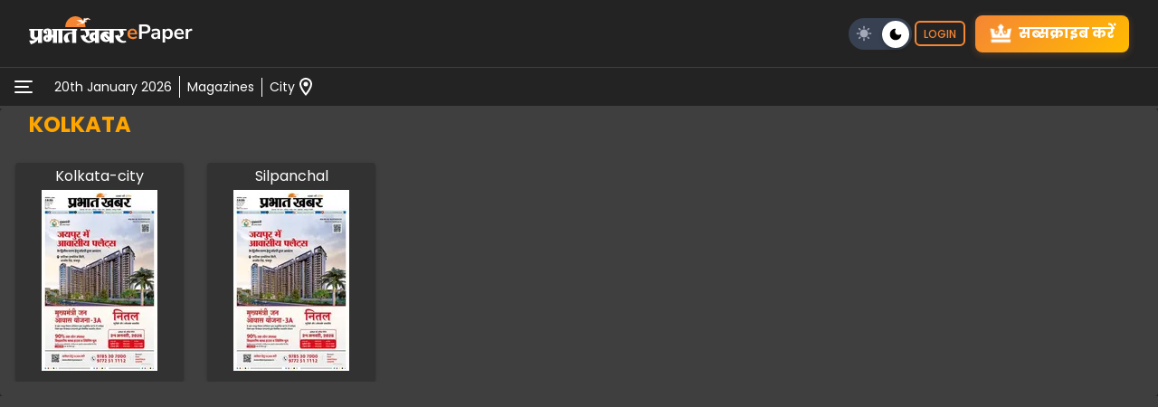

--- FILE ---
content_type: text/html; charset=utf-8
request_url: https://epaper.prabhatkhabar.com/kolkata
body_size: 17771
content:
<!DOCTYPE html><html lang="hi"><head><meta charSet="utf-8"/><meta charSet="utf-8"/><meta name="viewport" content="width=device-width, initial-scale=1"/><meta name="viewport" content="width=device-width, initial-scale=1"/><link rel="preload" as="image" href="https://sb.scorecardresearch.com/p?c1=2&amp;c2=40289467&amp;cv=3.9.1&amp;cj=1"/><link rel="stylesheet" href="/_next/static/css/2785b5da2ac7bee8.css" data-precedence="next"/><link rel="stylesheet" href="/_next/static/css/3d7f95e9ebe766b3.css" data-precedence="next"/><link rel="preload" as="script" fetchPriority="low" href="/_next/static/chunks/webpack-3f1c75796aa684a6.js"/><script src="/_next/static/chunks/fd9d1056-c950d8fb32a91e75.js" async=""></script><script src="/_next/static/chunks/2117-ce2e483e83dc7022.js" async=""></script><script src="/_next/static/chunks/main-app-d13508b89f6b0fd5.js" async=""></script><script src="/_next/static/chunks/6138-ca4cac288bf111b2.js" async=""></script><script src="/_next/static/chunks/8827-345d3b610c95031d.js" async=""></script><script src="/_next/static/chunks/77-32f5f26040d5a418.js" async=""></script><script src="/_next/static/chunks/2972-82c33e015a4ddd10.js" async=""></script><script src="/_next/static/chunks/7816-43c01d8486960e3b.js" async=""></script><script src="/_next/static/chunks/5396-aa28747a72da6db9.js" async=""></script><script src="/_next/static/chunks/632-883400cbbaff5b0b.js" async=""></script><script src="/_next/static/chunks/3869-973cc0b1ce6fff68.js" async=""></script><script src="/_next/static/chunks/2081-1c668ebcf6abd067.js" async=""></script><script src="/_next/static/chunks/5445-d821cf0f761ddb82.js" async=""></script><script src="/_next/static/chunks/8776-87816c6da5f7ff2e.js" async=""></script><script src="/_next/static/chunks/7832-7ec3441b15386a48.js" async=""></script><script src="/_next/static/chunks/7169-6e4889deb94aec5c.js" async=""></script><script src="/_next/static/chunks/9289-986d3c3ccbdc95ab.js" async=""></script><script src="/_next/static/chunks/5514-a17f92a189fbcf65.js" async=""></script><script src="/_next/static/chunks/6201-ade20525494efb14.js" async=""></script><script src="/_next/static/chunks/app/layout-e8dcbe6ffcff772b.js" async=""></script><script src="/_next/static/chunks/8112-759fa4622ce125ef.js" async=""></script><script src="/_next/static/chunks/3669-f69152fb3f6713c1.js" async=""></script><script src="/_next/static/chunks/4017-9c8a88153a6c58fb.js" async=""></script><script src="/_next/static/chunks/3278-18a3412e0ab11fcb.js" async=""></script><script src="/_next/static/chunks/app/%5BgroupSlug%5D/%5B...editionSlug%5D/page-fa1001ae43bd6715.js" async=""></script><script src="/_next/static/chunks/app/error-ca600d83726d734c.js" async=""></script><script src="/_next/static/chunks/app/%5BgroupSlug%5D/page-8450844741f71f40.js" async=""></script><script src="/_next/static/chunks/5644-37e65dce90d479b7.js" async=""></script><script src="/_next/static/chunks/app/loading-701fda55e50c8d32.js" async=""></script><script src="/_next/static/chunks/app/global-error-6cd5e672432db104.js" async=""></script><link rel="preload" href="https://cdn.izooto.com/scripts/6c106b20ab974ea956443f288188c30d1cf14fc0.js" as="script"/><title>Kolkata</title><meta name="keywords" content="Kolkata E-Paper, Prabhat Khabar, news, articles, updates"/><link rel="canonical" href="/kolkata"/><meta property="og:title" content="Kolkata"/><meta property="og:description" content="Read the latest news and articles from Kolkata E-Paper. Stay updated with the most recent information."/><meta property="og:url" content="/kolkata"/><meta property="og:image" content="https://cdnimg.prabhatkhabar.com/image/2026/01/21/kka/kol/01/20jan26_pk_kka_kol_1_r2.pdf_20260120203246_thumbnail.jpg"/><meta name="twitter:card" content="summary_large_image"/><meta name="twitter:title" content="Kolkata"/><meta name="twitter:description" content="Read the latest news and articles from Kolkata E-Paper. Stay updated with the most recent information."/><meta name="twitter:image" content="https://cdnimg.prabhatkhabar.com/image/2026/01/21/kka/kol/01/20jan26_pk_kka_kol_1_r2.pdf_20260120203246_thumbnail.jpg"/><link rel="icon" href="/favicon.ico" type="image/x-icon" sizes="32x32"/><link rel="icon" href="/icon.svg?4898223db60459f6" type="image/svg+xml" sizes="any"/><meta name="next-size-adjust"/><link rel="icon" href="/favicon.ico"/><noscript><img src="https://sb.scorecardresearch.com/p?c1=2&amp;c2=40289467&amp;cv=3.9.1&amp;cj=1" alt=""/></noscript><script src="/_next/static/chunks/polyfills-42372ed130431b0a.js" noModule=""></script><style data-emotion="mui-global 7vnlq8">html{-webkit-font-smoothing:antialiased;-moz-osx-font-smoothing:grayscale;box-sizing:border-box;-webkit-text-size-adjust:100%;}*,*::before,*::after{box-sizing:inherit;}strong,b{font-weight:700;}body{margin:0;color:#fff;font-family:inherit;font-weight:400;font-size:1rem;line-height:1.5;background-color:#3F3F3F;}@media print{body{background-color:#fff;}}body::backdrop{background-color:#3F3F3F;}</style><style data-emotion="mui 5fc908 ewr1hl 1fwgmoj 192qrng 3vpjd3 1kf72ed 11fsrva 1inzxe9 1qn1nen nr0qsg 1uhia1u 1p4xhvk 1mlq9wa 7kmldq 1snpfah 1ej930z 1kxgi0b wkpw2c myxftb 1uovs9p kz8j9a 1dhdgci">.mui-5fc908{position:fixed;top:0;left:0;right:0;z-index:1000;-webkit-transition:-webkit-transform 0.3s ease-in-out;transition:transform 0.3s ease-in-out;-webkit-transform:translateY(0);-moz-transform:translateY(0);-ms-transform:translateY(0);transform:translateY(0);background-color:#232323;min-height:74px;height:74px;}.mui-ewr1hl{background-color:#232323;color:#fff;-webkit-transition:box-shadow 300ms cubic-bezier(0.4, 0, 0.2, 1) 0ms;transition:box-shadow 300ms cubic-bezier(0.4, 0, 0.2, 1) 0ms;border-radius:4px;box-shadow:none;background-image:linear-gradient(rgba(255, 255, 255, 0), rgba(255, 255, 255, 0));border-bottom:1px solid #3f3f3f;border-radius:0;min-height:74px;}@media (min-width:0px){.mui-ewr1hl{padding-left:0.75rem;padding-right:0.75rem;}}@media (min-width:1200px){.mui-ewr1hl{padding-left:1rem;padding-right:1rem;}}.mui-1fwgmoj{display:-webkit-box;display:-webkit-flex;display:-ms-flexbox;display:flex;-webkit-align-items:center;-webkit-box-align:center;-ms-flex-align:center;align-items:center;-webkit-box-pack:justify;-webkit-justify-content:space-between;justify-content:space-between;padding:0.75rem 0;min-height:74px;height:74px;}@media (min-width:900px){.mui-1fwgmoj{padding-left:16px;padding-right:16px;}}.mui-192qrng{display:-webkit-box;display:-webkit-flex;display:-ms-flexbox;display:flex;-webkit-align-items:center;-webkit-box-align:center;-ms-flex-align:center;align-items:center;-webkit-box-pack:end;-ms-flex-pack:end;-webkit-justify-content:flex-end;justify-content:flex-end;}.mui-3vpjd3{display:-webkit-box;display:-webkit-flex;display:-ms-flexbox;display:flex;-webkit-flex-direction:row;-ms-flex-direction:row;flex-direction:row;-webkit-align-items:center;-webkit-box-align:center;-ms-flex-align:center;align-items:center;display:-webkit-box;display:-webkit-flex;display:-ms-flexbox;display:flex;gap:10px;}@media (min-width:0px){.mui-1kf72ed{width:67px;}}@media (min-width:600px){.mui-1kf72ed{width:108px;}}.mui-11fsrva{display:-webkit-box;display:-webkit-flex;display:-ms-flexbox;display:flex;-webkit-align-items:center;-webkit-box-align:center;-ms-flex-align:center;align-items:center;}@media (min-width:0px){.mui-11fsrva{width:58px;}}@media (min-width:600px){.mui-11fsrva{width:73px;}}.mui-1inzxe9{display:-webkit-box;display:-webkit-flex;display:-ms-flexbox;display:flex;-webkit-align-items:center;-webkit-box-align:center;-ms-flex-align:center;align-items:center;-webkit-box-pack:end;-ms-flex-pack:end;-webkit-justify-content:flex-end;justify-content:flex-end;height:78px;min-height:78px;}.mui-1qn1nen{display:-webkit-box;display:-webkit-flex;display:-ms-flexbox;display:flex;-webkit-flex-direction:row;-ms-flex-direction:row;flex-direction:row;-webkit-align-items:center;-webkit-box-align:center;-ms-flex-align:center;align-items:center;min-height:40px;}@media (min-width:0px){.mui-nr0qsg{height:110px;}}@media (min-width:900px){.mui-nr0qsg{height:120px;}}.mui-1uhia1u{background-color:#232323;}.mui-1p4xhvk{background-color:#232323;color:#fff;-webkit-transition:box-shadow 300ms cubic-bezier(0.4, 0, 0.2, 1) 0ms;transition:box-shadow 300ms cubic-bezier(0.4, 0, 0.2, 1) 0ms;border-radius:4px;box-shadow:none;background-image:linear-gradient(rgba(255, 255, 255, 0), rgba(255, 255, 255, 0));padding:1rem;padding-top:0px;background-color:#3F3F3F;}.mui-1mlq9wa{display:-webkit-box;display:-webkit-flex;display:-ms-flexbox;display:flex;-webkit-flex-direction:row;-ms-flex-direction:row;flex-direction:row;-webkit-box-pack:justify;-webkit-justify-content:space-between;justify-content:space-between;-webkit-align-items:center;-webkit-box-align:center;-ms-flex-align:center;align-items:center;margin-left:1rem;margin-right:1rem;position:relative;z-index:99;}.mui-7kmldq{color:orange;}.mui-1snpfah{margin:0;font-family:inherit;font-weight:400;font-size:1rem;line-height:1.5;font-size:1.5rem;font-weight:700;color:inherit;}.mui-1ej930z{box-sizing:border-box;display:-webkit-box;display:-webkit-flex;display:-ms-flexbox;display:flex;-webkit-box-flex-wrap:wrap;-webkit-flex-wrap:wrap;-ms-flex-wrap:wrap;flex-wrap:wrap;width:100%;-webkit-flex-direction:row;-ms-flex-direction:row;flex-direction:row;margin-top:-24px;width:calc(100% + 24px);margin-left:-24px;margin-top:0px;margin-bottom:0px;overflow:hidden;}.mui-1ej930z>.MuiGrid-item{padding-top:24px;}.mui-1ej930z>.MuiGrid-item{padding-left:24px;}.mui-1kxgi0b{box-sizing:border-box;margin:0;-webkit-flex-direction:row;-ms-flex-direction:row;flex-direction:row;-webkit-flex-basis:50%;-ms-flex-preferred-size:50%;flex-basis:50%;-webkit-box-flex:0;-webkit-flex-grow:0;-ms-flex-positive:0;flex-grow:0;max-width:50%;}@media (min-width:600px){.mui-1kxgi0b{-webkit-flex-basis:50%;-ms-flex-preferred-size:50%;flex-basis:50%;-webkit-box-flex:0;-webkit-flex-grow:0;-ms-flex-positive:0;flex-grow:0;max-width:50%;}}@media (min-width:900px){.mui-1kxgi0b{-webkit-flex-basis:33.333333%;-ms-flex-preferred-size:33.333333%;flex-basis:33.333333%;-webkit-box-flex:0;-webkit-flex-grow:0;-ms-flex-positive:0;flex-grow:0;max-width:33.333333%;}}@media (min-width:1200px){.mui-1kxgi0b{-webkit-flex-basis:16.666667%;-ms-flex-preferred-size:16.666667%;flex-basis:16.666667%;-webkit-box-flex:0;-webkit-flex-grow:0;-ms-flex-positive:0;flex-grow:0;max-width:16.666667%;}}@media (min-width:1400px){.mui-1kxgi0b{-webkit-flex-basis:16.666667%;-ms-flex-preferred-size:16.666667%;flex-basis:16.666667%;-webkit-box-flex:0;-webkit-flex-grow:0;-ms-flex-positive:0;flex-grow:0;max-width:16.666667%;}}@media (min-width:1536px){.mui-1kxgi0b{-webkit-flex-basis:16.666667%;-ms-flex-preferred-size:16.666667%;flex-basis:16.666667%;-webkit-box-flex:0;-webkit-flex-grow:0;-ms-flex-positive:0;flex-grow:0;max-width:16.666667%;}}.mui-wkpw2c{display:-webkit-box;display:-webkit-flex;display:-ms-flexbox;display:flex;-webkit-flex-direction:column;-ms-flex-direction:column;flex-direction:column;-webkit-box-pack:center;-ms-flex-pack:center;-webkit-justify-content:center;justify-content:center;-webkit-align-items:center;-webkit-box-align:center;-ms-flex-align:center;align-items:center;}.mui-myxftb{background-color:#232323;color:#fff;-webkit-transition:box-shadow 300ms cubic-bezier(0.4, 0, 0.2, 1) 0ms;transition:box-shadow 300ms cubic-bezier(0.4, 0, 0.2, 1) 0ms;border-radius:4px;box-shadow:0px 3px 1px -2px rgba(0,0,0,0.2),0px 2px 2px 0px rgba(0,0,0,0.14),0px 1px 5px 0px rgba(0,0,0,0.12);background-image:linear-gradient(rgba(255, 255, 255, 0.07), rgba(255, 255, 255, 0.07));padding:0px 0.8rem 0.3rem;text-align:center;}.mui-1uovs9p{z-index:100;margin-top:0.2rem;margin-bottom:0.2rem;}.mui-kz8j9a{margin:0;font-family:inherit;font-weight:400;font-size:1rem;line-height:1.5;text-align:center;}.mui-1dhdgci{width:100%;text-align:center;}@media (min-width:0px){.mui-1dhdgci{padding-left:0.25rem;padding-right:0.25rem;}}@media (min-width:600px){.mui-1dhdgci{padding-left:0.5rem;padding-right:0.5rem;}}@media (min-width:900px){.mui-1dhdgci{padding-left:0.75rem;padding-right:0.75rem;}}@media (min-width:1200px){.mui-1dhdgci{padding-left:1rem;padding-right:1rem;}}</style></head><body class="__className_5349b0" style="overflow-y:auto;overflow-x:hidden"><!--$--><!--$!--><template data-dgst="BAILOUT_TO_CLIENT_SIDE_RENDERING"></template><!--/$--><!--$!--><template data-dgst="BAILOUT_TO_CLIENT_SIDE_RENDERING"></template><!--/$--><!--$!--><template data-dgst="BAILOUT_TO_CLIENT_SIDE_RENDERING"></template><!--/$--><div class="MuiBox-root mui-5fc908"><div class="MuiPaper-root MuiPaper-elevation MuiPaper-rounded MuiPaper-elevation0 mui-ewr1hl"><div class="MuiBox-root mui-1fwgmoj"><div class="MuiBox-root mui-192qrng"><div class="MuiStack-root mui-3vpjd3"><!--$--><a aria-label="prabhat-khabar-logo-home" style="text-decoration:none;color:inherit" href="/"><div class="MuiBox-root mui-1kf72ed"><!--$--><svg xmlns="http://www.w3.org/2000/svg" viewBox="0 0 201 58" width="100%" height="100%"><g fill="none" fill-rule="evenodd"><path fill="#fff" d="M11.1 29.657v10.035c0-.038.149 4.402 3.962 4.29 2.878-.038 3.364-2.835 3.44-4.216v-10.11h-7.403zm124.706 3.619v-3.62h-12.635c4.785 9.513-3.402 13.617-7.028 14.923 2.692 5.334 8.15 8.543 12.822 5.446l-.224-.112-.075-.037-.074-.075-.113-.037-.112-.074-.075-.075-.074-.037-.112-.075-.076-.037-.111-.112-.076-.038-.074-.074c-.038 0-.075-.037-.15-.075l-.074-.074-.075-.075-.038-.037-.112-.075-.112-.074-.074-.075-.038-.075-.112-.074-.112-.112-.075-.075-.038-.037-.074-.075-.075-.112-.074-.074-.113-.075-.037-.075-.112-.111-.038-.038-.074-.112-.038-.074-.112-.112-.037-.038a.506.506 0 0 1-.112-.149l-.038-.037-.075-.112-.037-.075a.506.506 0 0 1-.112-.149l-.037-.037-.038-.112-.037-.075c-.038-.037-.075-.074-.112-.149l-.038-.037c0-.037-.037-.075-.075-.15v-.037c-.037-.037-.074-.112-.112-.149l-.038-.075c0-.037-.036-.074-.036-.111l-.038-.038c-.038-.074-.038-.112-.075-.186v-.038a.283.283 0 0 1-.074-.149l-.038-.037c0-.075-.037-.112-.074-.187v-.037c-.038-.037-.038-.112-.075-.15v-.036a1.791 1.791 0 0 1-.15-.41c-.037-.075-.037-.113-.075-.187v-.038c0-.074-.037-.112-.037-.186l-.037-.037c0-.15-.038-.299-.075-.41-.037-.075-.037-.15-.037-.225v-.037c-.038-.037-.038-.112-.038-.187v-.037c-.037-.037-.037-.112-.037-.186v-.038c-.038-.112-.038-.26-.038-.41l-.037-.037v-.672c0-5.036 4.149-9.102 9.308-9.102.822 0 1.607.112 2.355.299zm0 11.788V38.61a1.45 1.45 0 0 0-.972-.373c-1.158 0-2.093 1.604-2.093 3.618 0 1.978.935 3.619 2.093 3.619.337 0 .673-.15.972-.41zm26.729 3.357l-7.178-7.2c-.075.41-.112.82-.112 1.231 0 3.432 2.542 6.23 5.682 6.23.56 0 1.084-.112 1.608-.26zM177 40.065c2.318 12.087 14.355 18.167 23.402 13.206l-1.645-2.985c-4.486 2.65-9.57-.56-12.112-5.782 3.7-1.38 11.476-5.52 6.84-14.847h6.953v-3.395h-94.277v3.395h8.449c1.831 2.947 5.495 10.035.448 12.012a13.769 13.769 0 0 1-.56-3.506l-8.3 1.902c2.655 13.542 17.72 19.622 27.102 11.08h.636c.075 0 .15 0 .224-.038h.262c.075 0 .15-.037.224-.037.075 0 .15 0 .225-.037.074 0 .15 0 .224-.038.075 0 .15 0 .225-.037.074 0 .149-.037.26-.037.076-.038.113-.038.188-.075h.037v4.215h8.523V29.657h21.532v13.69l-6.766-6.751a4.978 4.978 0 0 1 1.832-.336c1.383 0 2.617.522 3.626 1.417v-4.663a12.001 12.001 0 0 0-6.206-1.716c-6.392 0-11.55 4.925-11.55 10.93 0 6.044 5.158 10.968 11.55 10.968 2.879 0 5.496-1.007 7.514-2.648v4.55h8.524V29.658h10.541c1.795 2.91 5.346 9.773.673 11.9-.299-1.082-.448-2.238-.486-3.394l-8.112 1.902zM35.958 44.094h2.356c.037.186.075.373.075.56v1.342h.036c-.074 1.604-.635 2.836-1.308 2.836-.748 0-1.345-1.418-1.345-3.171 0-.56.074-1.12.186-1.567zm13.42-5.857h-2.504v-7.536c-.037-3.544-3.813-5.409-8.523-5.409-4.748 0-8.822 2.09-8.822 5.894 0 3.806 3.065 5.298 7.476 5.298v-4.85c-.449 0-1.122-.336-1.196-1.12-.075-.894.598-1.417 1.271-1.454.673 0 1.309.522 1.309 1.231V38.2h-.711c-3.215 0-8.15 2.388-8.15 7.238 0 4.85 3.889 7.61 8.673 7.61 4.673 0 8.449-3.134 8.673-7.05v-1.903h2.505V55.06h8.523V29.657h2.58v25.367h8.522V29.657h19.887v3.507C73.116 31.597 66.201 46.257 76.294 54.8l8.373-2.2c-6.541-6.044-7.065-19.1 4.224-16.19v18.689h8.524V29.657h1.57v-3.395H46.949v.746c.822.784 1.308 1.679 1.383 2.649h1.047v8.58zm-22.429-8.58v25.442h-8.523v-6.827c-2.729 5.222-8.71 8.207-14.542 9.699L.408 50.249c4.337.037 9.944.112 13.458-2.387-5.421 1.79-11.327-2.724-11.29-7.872V29.657H.296v-3.395h29.233v.672c-.86.783-1.384 1.716-1.458 2.723h-1.122z"></path><path fill="#F58634" d="M95.508 0c11.402 0 20.71 9.96 20.822 22.233H74.65C74.799 9.96 84.107 0 95.509 0"></path><path fill="#FFF" d="M97.377 8.953c.673 0 1.309-1.082 1.944-1.082 4.449-.037 6.916-.82 8.187-.522 1.794.448 2.504 2.2 4.299 2.574l.934-5.036c1.645-2.052 2.804.26 4.972-.597 4.225-1.641 5.832.224 8.673 2.947-2.019.373-3.776-.112-5.233-1.418-.524.635-1.048 1.269-1.57 1.866-1.907.447-2.991.485-3.814 1.753 1.01.298 1.869.41 2.691.895l1.048 1.343c-1.533-.335-2.73-.41-4.262.41-1.383 2.5-4.112 4.03-9.383 3.358-2.018.335-3.476 1.455-5.01 2.947l-3.214-.224c1.832-1.977 7.551-2.872 10.355-5.782-4.822.075-7.178-3.917-10.617-3.432"></path><path stroke="#F58634" stroke-width=".5" d="M97.377 8.953c.673 0 1.309-1.082 1.944-1.082 4.449-.037 6.916-.82 8.187-.522 1.794.448 2.504 2.2 4.299 2.574l.934-5.036c1.645-2.052 2.804.26 4.972-.597 4.225-1.641 5.832.224 8.673 2.947-2.019.373-3.776-.112-5.233-1.418-.524.635-1.048 1.269-1.57 1.866-1.907.447-2.991.485-3.814 1.753 1.01.298 1.869.41 2.691.895l1.048 1.343c-1.533-.335-2.73-.41-4.262.41-1.383 2.5-4.112 4.03-9.383 3.358-2.018.335-3.476 1.455-5.01 2.947l-3.214-.224c1.832-1.977 7.551-2.872 10.355-5.782-4.822.075-7.178-3.917-10.617-3.432z"></path></g></svg><!--/$--></div></a><!--/$--><a href="/"><div class="MuiBox-root mui-11fsrva"><svg width="100%" viewBox="0 0 73 21" fill="none" xmlns="http://www.w3.org/2000/svg"><path d="M6.93996 16.2268C5.68502 16.2268 4.60396 15.9924 3.69678 15.5237C2.78959 15.055 2.08652 14.3897 1.58757 13.5279C1.10374 12.6661 0.861825 11.6455 0.861825 10.4662C0.861825 9.31707 1.09618 8.31161 1.56489 7.44979C2.04872 6.58796 2.70643 5.91513 3.53802 5.4313C4.38473 4.93235 5.34483 4.68287 6.41833 4.68287C7.47671 4.68287 8.3839 4.90967 9.13988 5.36326C9.89587 5.81685 10.478 6.45944 10.8862 7.29103C11.3096 8.12261 11.5212 9.11296 11.5212 10.2621V11.1012H3.15247V9.46827H9.52544L9.16256 9.80847C9.16256 8.78032 8.93577 7.9941 8.48217 7.44979C8.02858 6.89036 7.37843 6.61064 6.53173 6.61064C5.8967 6.61064 5.35239 6.76184 4.8988 7.06423C4.46032 7.35151 4.12013 7.7673 3.87821 8.31161C3.65142 8.8408 3.53802 9.47583 3.53802 10.2167V10.3755C3.53802 11.207 3.66654 11.895 3.92357 12.4393C4.18061 12.9836 4.56616 13.3918 5.08023 13.664C5.5943 13.9362 6.22933 14.0722 6.98532 14.0722C7.60523 14.0722 8.22514 13.9815 8.84505 13.8001C9.46496 13.6035 10.0319 13.3011 10.546 12.8929L11.3398 14.798C10.8106 15.2365 10.1453 15.5842 9.344 15.8412C8.54265 16.0983 7.74131 16.2268 6.93996 16.2268Z" fill="#F58634"></path><path d="M13.8078 16V0.0108731H20.7478C21.9271 0.0108731 22.925 0.20743 23.7415 0.600544C24.558 0.993656 25.1779 1.56065 25.6012 2.30151C26.0246 3.04238 26.2363 3.94201 26.2363 5.00039C26.2363 6.04365 26.0246 6.94327 25.6012 7.69926C25.1779 8.44013 24.558 9.01468 23.7415 9.42291C22.925 9.81603 21.9271 10.0126 20.7478 10.0126H16.7108V16H13.8078ZM16.7108 7.72194H20.2942C21.3223 7.72194 22.101 7.49515 22.6302 7.04155C23.1594 6.57284 23.424 5.89245 23.424 5.00039C23.424 4.10832 23.1594 3.43549 22.6302 2.9819C22.101 2.52831 21.3223 2.30151 20.2942 2.30151H16.7108V7.72194ZM31.2198 16.2268C30.4184 16.2268 29.7002 16.0756 29.0652 15.7732C28.4453 15.4557 27.9539 15.0323 27.591 14.5031C27.2433 13.974 27.0694 13.3767 27.0694 12.7115C27.0694 11.895 27.2811 11.2524 27.7044 10.7837C28.1278 10.2999 28.8157 9.9521 29.7683 9.74043C30.7208 9.52875 31.9984 9.42291 33.6011 9.42291H34.7351V11.0558H33.6238C32.9132 11.0558 32.3159 11.0861 31.8321 11.1466C31.3483 11.1919 30.9552 11.2751 30.6528 11.396C30.3655 11.5019 30.1538 11.6531 30.0177 11.8496C29.8968 12.0462 29.8363 12.2881 29.8363 12.5754C29.8363 13.0743 30.0102 13.4826 30.3579 13.8001C30.7057 14.1176 31.1895 14.2763 31.8094 14.2763C32.3084 14.2763 32.7469 14.163 33.1248 13.9362C33.518 13.6942 33.8279 13.3692 34.0547 12.9609C34.2815 12.5527 34.3949 12.084 34.3949 11.5548V8.94664C34.3949 8.19065 34.2286 7.64634 33.896 7.31371C33.5633 6.98107 33.0039 6.81476 32.2177 6.81476C31.5978 6.81476 30.9627 6.91304 30.3126 7.10959C29.6624 7.29103 29.0047 7.5783 28.3395 7.97142L27.523 6.04365C27.9161 5.7715 28.3773 5.53714 28.9064 5.34058C29.4508 5.12891 30.0177 4.97015 30.6074 4.86431C31.2122 4.74335 31.7792 4.68287 32.3084 4.68287C33.397 4.68287 34.2891 4.84919 34.9846 5.18182C35.6952 5.51446 36.2244 6.02097 36.5722 6.70136C36.9199 7.36663 37.0938 8.22845 37.0938 9.28683V16H34.4403V13.6413H34.6217C34.5159 14.1705 34.3042 14.6317 33.9867 15.0248C33.6843 15.4028 33.2987 15.6976 32.83 15.9093C32.3613 16.121 31.8246 16.2268 31.2198 16.2268ZM39.7406 20.0823V4.90967H42.5075V7.24567H42.2807C42.5075 6.47456 42.9686 5.85465 43.6642 5.38594C44.3748 4.91723 45.1988 4.68287 46.1362 4.68287C47.1039 4.68287 47.9506 4.91723 48.6763 5.38594C49.4172 5.85465 49.9918 6.51992 50.4 7.38175C50.8082 8.22845 51.0123 9.24904 51.0123 10.4435C51.0123 11.6228 50.8082 12.651 50.4 13.5279C49.9918 14.3897 49.4248 15.055 48.699 15.5237C47.9733 15.9924 47.119 16.2268 46.1362 16.2268C45.2139 16.2268 44.405 16 43.7095 15.5464C43.014 15.0777 42.5453 14.4729 42.3034 13.732H42.5755V20.0823H39.7406ZM45.3424 14.0722C46.1892 14.0722 46.8695 13.7698 47.3836 13.165C47.8977 12.5451 48.1547 11.638 48.1547 10.4435C48.1547 9.23392 47.8977 8.33429 47.3836 7.74462C46.8695 7.13983 46.1892 6.83744 45.3424 6.83744C44.4957 6.83744 43.8154 7.13983 43.3013 7.74462C42.7872 8.33429 42.5302 9.23392 42.5302 10.4435C42.5302 11.638 42.7872 12.5451 43.3013 13.165C43.8154 13.7698 44.4957 14.0722 45.3424 14.0722ZM58.5746 16.2268C57.3197 16.2268 56.2386 15.9924 55.3314 15.5237C54.4242 15.055 53.7212 14.3897 53.2222 13.5279C52.7384 12.6661 52.4965 11.6455 52.4965 10.4662C52.4965 9.31707 52.7308 8.31161 53.1995 7.44979C53.6834 6.58796 54.3411 5.91513 55.1727 5.4313C56.0194 4.93235 56.9795 4.68287 58.053 4.68287C59.1113 4.68287 60.0185 4.90967 60.7745 5.36326C61.5305 5.81685 62.1126 6.45944 62.5208 7.29103C62.9442 8.12261 63.1559 9.11296 63.1559 10.2621V11.1012H54.7871V9.46827H61.1601L60.7972 9.80847C60.7972 8.78032 60.5704 7.9941 60.1168 7.44979C59.6632 6.89036 59.0131 6.61064 58.1664 6.61064C57.5313 6.61064 56.987 6.76184 56.5334 7.06423C56.095 7.35151 55.7548 7.7673 55.5128 8.31161C55.2861 8.8408 55.1727 9.47583 55.1727 10.2167V10.3755C55.1727 11.207 55.3012 11.895 55.5582 12.4393C55.8152 12.9836 56.2008 13.3918 56.7149 13.664C57.2289 13.9362 57.864 14.0722 58.62 14.0722C59.2399 14.0722 59.8598 13.9815 60.4797 13.8001C61.0996 13.6035 61.6666 13.3011 62.1807 12.8929L62.9744 14.798C62.4453 15.2365 61.78 15.5842 60.9786 15.8412C60.1773 16.0983 59.3759 16.2268 58.5746 16.2268ZM65.1703 16V4.90967H67.9372V7.58586H67.7104C67.9221 6.67868 68.3379 5.99073 68.9578 5.52202C69.5777 5.03819 70.4017 4.75847 71.4299 4.68287L72.2917 4.61483L72.4731 7.01887L70.8402 7.17763C69.9179 7.26835 69.2224 7.55562 68.7537 8.03946C68.285 8.50817 68.0506 9.17344 68.0506 10.0353V16H65.1703Z" fill="#fff"></path></svg></div></a></div></div><div class="MuiBox-root mui-1inzxe9"><div class="MuiStack-root mui-1qn1nen"><!--$!--><template data-dgst="BAILOUT_TO_CLIENT_SIDE_RENDERING"></template><!--/$--></div></div></div></div><!--$!--><template data-dgst="BAILOUT_TO_CLIENT_SIDE_RENDERING"></template><!--/$--></div><div class="MuiBox-root mui-nr0qsg"></div><div class="min-height-calc"><!--$--><div class="MuiBox-root mui-1uhia1u"><div class="MuiPaper-root MuiPaper-elevation MuiPaper-rounded MuiPaper-elevation0 mui-1p4xhvk"><!--$--><div class="MuiStack-root mui-1mlq9wa"><div class="MuiBox-root mui-7kmldq"><p class="MuiTypography-root MuiTypography-body1 mui-1snpfah">KOLKATA</p></div></div><!--/$--><div class="MuiGrid-root MuiGrid-container MuiGrid-spacing-xs-3 mui-1ej930z"><div class="MuiGrid-root MuiGrid-item MuiGrid-grid-xs-6 MuiGrid-grid-md-4 MuiGrid-grid-lg-2 mui-1kxgi0b"><div class="MuiBox-root mui-wkpw2c"><div class="MuiPaper-root MuiPaper-elevation MuiPaper-rounded MuiPaper-elevation2 mui-myxftb"><div class="MuiBox-root mui-1uovs9p"><a aria-label="undefined" style="color:inherit;text-decoration:none" href="kolkata/kolkata-city/2026-01-21/1"><p class="MuiTypography-root MuiTypography-body1 mui-kz8j9a">Kolkata-city</p></a></div><div class="MuiBox-root mui-1dhdgci"><a aria-label="undefined" href="kolkata/kolkata-city/2026-01-21/1"><img alt="Edition Image" loading="lazy" width="128" height="200" decoding="async" data-nimg="1" style="color:transparent;width:auto;max-height:100%;object-fit:contain;background-size:contain;background-position:50% 50%;background-repeat:no-repeat;background-image:url(&quot;data:image/svg+xml;charset=utf-8,%3Csvg xmlns=&#x27;http://www.w3.org/2000/svg&#x27; viewBox=&#x27;0 0 128 200&#x27;%3E%3Cfilter id=&#x27;b&#x27; color-interpolation-filters=&#x27;sRGB&#x27;%3E%3CfeGaussianBlur stdDeviation=&#x27;20&#x27;/%3E%3CfeColorMatrix values=&#x27;1 0 0 0 0 0 1 0 0 0 0 0 1 0 0 0 0 0 100 -1&#x27; result=&#x27;s&#x27;/%3E%3CfeFlood x=&#x27;0&#x27; y=&#x27;0&#x27; width=&#x27;100%25&#x27; height=&#x27;100%25&#x27;/%3E%3CfeComposite operator=&#x27;out&#x27; in=&#x27;s&#x27;/%3E%3CfeComposite in2=&#x27;SourceGraphic&#x27;/%3E%3CfeGaussianBlur stdDeviation=&#x27;20&#x27;/%3E%3C/filter%3E%3Cimage width=&#x27;100%25&#x27; height=&#x27;100%25&#x27; x=&#x27;0&#x27; y=&#x27;0&#x27; preserveAspectRatio=&#x27;none&#x27; style=&#x27;filter: url(%23b);&#x27; href=&#x27;[data-uri]&#x27;/%3E%3C/svg%3E&quot;)" srcSet="/_next/image?url=https%3A%2F%2Fcdnimg.prabhatkhabar.com%2Fimage%2F2026%2F01%2F21%2Fkka%2Fkol%2F01%2F20jan26_pk_kka_kol_1_r2.pdf_20260120203246_thumbnail.jpg&amp;w=128&amp;q=75 1x, /_next/image?url=https%3A%2F%2Fcdnimg.prabhatkhabar.com%2Fimage%2F2026%2F01%2F21%2Fkka%2Fkol%2F01%2F20jan26_pk_kka_kol_1_r2.pdf_20260120203246_thumbnail.jpg&amp;w=256&amp;q=75 2x" src="/_next/image?url=https%3A%2F%2Fcdnimg.prabhatkhabar.com%2Fimage%2F2026%2F01%2F21%2Fkka%2Fkol%2F01%2F20jan26_pk_kka_kol_1_r2.pdf_20260120203246_thumbnail.jpg&amp;w=256&amp;q=75"/></a></div></div></div></div><div class="MuiGrid-root MuiGrid-item MuiGrid-grid-xs-6 MuiGrid-grid-md-4 MuiGrid-grid-lg-2 mui-1kxgi0b"><div class="MuiBox-root mui-wkpw2c"><div class="MuiPaper-root MuiPaper-elevation MuiPaper-rounded MuiPaper-elevation2 mui-myxftb"><div class="MuiBox-root mui-1uovs9p"><a aria-label="undefined" style="color:inherit;text-decoration:none" href="kolkata/silpanchal/2026-01-21/1"><p class="MuiTypography-root MuiTypography-body1 mui-kz8j9a">Silpanchal</p></a></div><div class="MuiBox-root mui-1dhdgci"><a aria-label="undefined" href="kolkata/silpanchal/2026-01-21/1"><img alt="Edition Image" loading="lazy" width="128" height="200" decoding="async" data-nimg="1" style="color:transparent;width:auto;max-height:100%;object-fit:contain;background-size:contain;background-position:50% 50%;background-repeat:no-repeat;background-image:url(&quot;data:image/svg+xml;charset=utf-8,%3Csvg xmlns=&#x27;http://www.w3.org/2000/svg&#x27; viewBox=&#x27;0 0 128 200&#x27;%3E%3Cfilter id=&#x27;b&#x27; color-interpolation-filters=&#x27;sRGB&#x27;%3E%3CfeGaussianBlur stdDeviation=&#x27;20&#x27;/%3E%3CfeColorMatrix values=&#x27;1 0 0 0 0 0 1 0 0 0 0 0 1 0 0 0 0 0 100 -1&#x27; result=&#x27;s&#x27;/%3E%3CfeFlood x=&#x27;0&#x27; y=&#x27;0&#x27; width=&#x27;100%25&#x27; height=&#x27;100%25&#x27;/%3E%3CfeComposite operator=&#x27;out&#x27; in=&#x27;s&#x27;/%3E%3CfeComposite in2=&#x27;SourceGraphic&#x27;/%3E%3CfeGaussianBlur stdDeviation=&#x27;20&#x27;/%3E%3C/filter%3E%3Cimage width=&#x27;100%25&#x27; height=&#x27;100%25&#x27; x=&#x27;0&#x27; y=&#x27;0&#x27; preserveAspectRatio=&#x27;none&#x27; style=&#x27;filter: url(%23b);&#x27; href=&#x27;[data-uri]&#x27;/%3E%3C/svg%3E&quot;)" srcSet="/_next/image?url=https%3A%2F%2Fcdnimg.prabhatkhabar.com%2Fimage%2F2026%2F01%2F21%2Fkka%2Fsil%2F01%2F20jan26_pk_kka_sil_1_r2.pdf_20260120155859_thumbnail.jpg&amp;w=128&amp;q=75 1x, /_next/image?url=https%3A%2F%2Fcdnimg.prabhatkhabar.com%2Fimage%2F2026%2F01%2F21%2Fkka%2Fsil%2F01%2F20jan26_pk_kka_sil_1_r2.pdf_20260120155859_thumbnail.jpg&amp;w=256&amp;q=75 2x" src="/_next/image?url=https%3A%2F%2Fcdnimg.prabhatkhabar.com%2Fimage%2F2026%2F01%2F21%2Fkka%2Fsil%2F01%2F20jan26_pk_kka_sil_1_r2.pdf_20260120155859_thumbnail.jpg&amp;w=256&amp;q=75"/></a></div></div></div></div></div></div></div><!--/$--></div><!--$!--><template data-dgst="BAILOUT_TO_CLIENT_SIDE_RENDERING"></template><!--/$--><!--$!--><template data-dgst="BAILOUT_TO_CLIENT_SIDE_RENDERING"></template><!--/$--><!--$!--><template data-dgst="BAILOUT_TO_CLIENT_SIDE_RENDERING"></template><!--/$--><!--/$--><!--$!--><template data-dgst="BAILOUT_TO_CLIENT_SIDE_RENDERING"></template><!--/$--><script src="/_next/static/chunks/webpack-3f1c75796aa684a6.js" async=""></script><script>(self.__next_f=self.__next_f||[]).push([0]);self.__next_f.push([2,null])</script><script>self.__next_f.push([1,"1:HL[\"/_next/static/media/4c285fdca692ea22-s.p.woff2\",\"font\",{\"crossOrigin\":\"\",\"type\":\"font/woff2\"}]\n2:HL[\"/_next/static/media/68180864d7f93f02.p.woff2\",\"font\",{\"crossOrigin\":\"\",\"type\":\"font/woff2\"}]\n3:HL[\"/_next/static/media/8888a3826f4a3af4-s.p.woff2\",\"font\",{\"crossOrigin\":\"\",\"type\":\"font/woff2\"}]\n4:HL[\"/_next/static/media/b957ea75a84b6ea7-s.p.woff2\",\"font\",{\"crossOrigin\":\"\",\"type\":\"font/woff2\"}]\n5:HL[\"/_next/static/media/eafabf029ad39a43-s.p.woff2\",\"font\",{\"crossOrigin\":\"\",\"type\":\"font/woff2\"}]\n6:HL[\"/_next/static/css/2785b5da2ac7bee8.css\",\"style\"]\n7:HL[\"/_next/static/css/3d7f95e9ebe766b3.css\",\"style\"]\n"])</script><script>self.__next_f.push([1,"8:I[12846,[],\"\"]\nb:I[4707,[],\"\"]\nd:I[36423,[],\"\"]\ne:I[88003,[\"6138\",\"static/chunks/6138-ca4cac288bf111b2.js\",\"8827\",\"static/chunks/8827-345d3b610c95031d.js\",\"77\",\"static/chunks/77-32f5f26040d5a418.js\",\"2972\",\"static/chunks/2972-82c33e015a4ddd10.js\",\"7816\",\"static/chunks/7816-43c01d8486960e3b.js\",\"5396\",\"static/chunks/5396-aa28747a72da6db9.js\",\"632\",\"static/chunks/632-883400cbbaff5b0b.js\",\"3869\",\"static/chunks/3869-973cc0b1ce6fff68.js\",\"2081\",\"static/chunks/2081-1c668ebcf6abd067.js\",\"5445\",\"static/chunks/5445-d821cf0f761ddb82.js\",\"8776\",\"static/chunks/8776-87816c6da5f7ff2e.js\",\"7832\",\"static/chunks/7832-7ec3441b15386a48.js\",\"7169\",\"static/chunks/7169-6e4889deb94aec5c.js\",\"9289\",\"static/chunks/9289-986d3c3ccbdc95ab.js\",\"5514\",\"static/chunks/5514-a17f92a189fbcf65.js\",\"6201\",\"static/chunks/6201-ade20525494efb14.js\",\"3185\",\"static/chunks/app/layout-e8dcbe6ffcff772b.js\"],\"\"]\nf:I[62462,[\"6138\",\"static/chunks/6138-ca4cac288bf111b2.js\",\"8827\",\"static/chunks/8827-345d3b610c95031d.js\",\"77\",\"static/chunks/77-32f5f26040d5a418.js\",\"2972\",\"static/chunks/2972-82c33e015a4ddd10.js\",\"7816\",\"static/chunks/7816-43c01d8486960e3b.js\",\"5396\",\"static/chunks/5396-aa28747a72da6db9.js\",\"632\",\"static/chunks/632-883400cbbaff5b0b.js\",\"3869\",\"static/chunks/3869-973cc0b1ce6fff68.js\",\"2081\",\"static/chunks/2081-1c668ebcf6abd067.js\",\"5445\",\"static/chunks/5445-d821cf0f761ddb82.js\",\"8776\",\"static/chunks/8776-87816c6da5f7ff2e.js\",\"7832\",\"static/chunks/7832-7ec3441b15386a48.js\",\"7169\",\"static/chunks/7169-6e4889deb94aec5c.js\",\"9289\",\"static/chunks/9289-986d3c3ccbdc95ab.js\",\"5514\",\"static/chunks/5514-a17f92a189fbcf65.js\",\"6201\",\"static/chunks/6201-ade20525494efb14.js\",\"3185\",\"static/chunks/app/layout-e8dcbe6ffcff772b.js\"],\"default\"]\n10:\"$Sreact.suspense\"\n11:I[70049,[\"6138\",\"static/chunks/6138-ca4cac288bf111b2.js\",\"8827\",\"static/chunks/8827-345d3b610c95031d.js\",\"77\",\"static/chunks/77-32f5f26040d5a418.js\",\"2972\",\"static/chunks/2972-82c33e015a4ddd10.js\",\"7816\",\"static/chunks/7816-43c01d8486960e3b.js\",\"632\",\"static/chunks/632-883400cbbaff5b0b.js\",\"2081\",\"sta"])</script><script>self.__next_f.push([1,"tic/chunks/2081-1c668ebcf6abd067.js\",\"8112\",\"static/chunks/8112-759fa4622ce125ef.js\",\"3669\",\"static/chunks/3669-f69152fb3f6713c1.js\",\"4017\",\"static/chunks/4017-9c8a88153a6c58fb.js\",\"3278\",\"static/chunks/3278-18a3412e0ab11fcb.js\",\"9484\",\"static/chunks/app/%5BgroupSlug%5D/%5B...editionSlug%5D/page-fa1001ae43bd6715.js\"],\"PreloadCss\"]\n12:I[38458,[\"6138\",\"static/chunks/6138-ca4cac288bf111b2.js\",\"8827\",\"static/chunks/8827-345d3b610c95031d.js\",\"77\",\"static/chunks/77-32f5f26040d5a418.js\",\"2972\",\"static/chunks/2972-82c33e015a4ddd10.js\",\"7816\",\"static/chunks/7816-43c01d8486960e3b.js\",\"5396\",\"static/chunks/5396-aa28747a72da6db9.js\",\"632\",\"static/chunks/632-883400cbbaff5b0b.js\",\"3869\",\"static/chunks/3869-973cc0b1ce6fff68.js\",\"2081\",\"static/chunks/2081-1c668ebcf6abd067.js\",\"5445\",\"static/chunks/5445-d821cf0f761ddb82.js\",\"8776\",\"static/chunks/8776-87816c6da5f7ff2e.js\",\"7832\",\"static/chunks/7832-7ec3441b15386a48.js\",\"7169\",\"static/chunks/7169-6e4889deb94aec5c.js\",\"9289\",\"static/chunks/9289-986d3c3ccbdc95ab.js\",\"5514\",\"static/chunks/5514-a17f92a189fbcf65.js\",\"6201\",\"static/chunks/6201-ade20525494efb14.js\",\"3185\",\"static/chunks/app/layout-e8dcbe6ffcff772b.js\"],\"default\"]\n13:I[87558,[\"6138\",\"static/chunks/6138-ca4cac288bf111b2.js\",\"8827\",\"static/chunks/8827-345d3b610c95031d.js\",\"77\",\"static/chunks/77-32f5f26040d5a418.js\",\"2972\",\"static/chunks/2972-82c33e015a4ddd10.js\",\"7816\",\"static/chunks/7816-43c01d8486960e3b.js\",\"5396\",\"static/chunks/5396-aa28747a72da6db9.js\",\"632\",\"static/chunks/632-883400cbbaff5b0b.js\",\"3869\",\"static/chunks/3869-973cc0b1ce6fff68.js\",\"2081\",\"static/chunks/2081-1c668ebcf6abd067.js\",\"5445\",\"static/chunks/5445-d821cf0f761ddb82.js\",\"8776\",\"static/chunks/8776-87816c6da5f7ff2e.js\",\"7832\",\"static/chunks/7832-7ec3441b15386a48.js\",\"7169\",\"static/chunks/7169-6e4889deb94aec5c.js\",\"9289\",\"static/chunks/9289-986d3c3ccbdc95ab.js\",\"5514\",\"static/chunks/5514-a17f92a189fbcf65.js\",\"6201\",\"static/chunks/6201-ade20525494efb14.js\",\"3185\",\"static/chunks/app/layout-e8dcbe6ffcff772b.js\"],\"default\"]\n14:I[52396,[\"6138\",\"static/chunks/6"])</script><script>self.__next_f.push([1,"138-ca4cac288bf111b2.js\",\"8827\",\"static/chunks/8827-345d3b610c95031d.js\",\"77\",\"static/chunks/77-32f5f26040d5a418.js\",\"2972\",\"static/chunks/2972-82c33e015a4ddd10.js\",\"7816\",\"static/chunks/7816-43c01d8486960e3b.js\",\"5396\",\"static/chunks/5396-aa28747a72da6db9.js\",\"632\",\"static/chunks/632-883400cbbaff5b0b.js\",\"3869\",\"static/chunks/3869-973cc0b1ce6fff68.js\",\"2081\",\"static/chunks/2081-1c668ebcf6abd067.js\",\"5445\",\"static/chunks/5445-d821cf0f761ddb82.js\",\"8776\",\"static/chunks/8776-87816c6da5f7ff2e.js\",\"7832\",\"static/chunks/7832-7ec3441b15386a48.js\",\"7169\",\"static/chunks/7169-6e4889deb94aec5c.js\",\"9289\",\"static/chunks/9289-986d3c3ccbdc95ab.js\",\"5514\",\"static/chunks/5514-a17f92a189fbcf65.js\",\"6201\",\"static/chunks/6201-ade20525494efb14.js\",\"3185\",\"static/chunks/app/layout-e8dcbe6ffcff772b.js\"],\"default\"]\n15:I[1216,[\"6138\",\"static/chunks/6138-ca4cac288bf111b2.js\",\"8827\",\"static/chunks/8827-345d3b610c95031d.js\",\"77\",\"static/chunks/77-32f5f26040d5a418.js\",\"2972\",\"static/chunks/2972-82c33e015a4ddd10.js\",\"7816\",\"static/chunks/7816-43c01d8486960e3b.js\",\"5396\",\"static/chunks/5396-aa28747a72da6db9.js\",\"632\",\"static/chunks/632-883400cbbaff5b0b.js\",\"3869\",\"static/chunks/3869-973cc0b1ce6fff68.js\",\"2081\",\"static/chunks/2081-1c668ebcf6abd067.js\",\"5445\",\"static/chunks/5445-d821cf0f761ddb82.js\",\"8776\",\"static/chunks/8776-87816c6da5f7ff2e.js\",\"7832\",\"static/chunks/7832-7ec3441b15386a48.js\",\"7169\",\"static/chunks/7169-6e4889deb94aec5c.js\",\"9289\",\"static/chunks/9289-986d3c3ccbdc95ab.js\",\"5514\",\"static/chunks/5514-a17f92a189fbcf65.js\",\"6201\",\"static/chunks/6201-ade20525494efb14.js\",\"3185\",\"static/chunks/app/layout-e8dcbe6ffcff772b.js\"],\"default\"]\n16:I[62761,[\"6138\",\"static/chunks/6138-ca4cac288bf111b2.js\",\"8827\",\"static/chunks/8827-345d3b610c95031d.js\",\"77\",\"static/chunks/77-32f5f26040d5a418.js\",\"2972\",\"static/chunks/2972-82c33e015a4ddd10.js\",\"7816\",\"static/chunks/7816-43c01d8486960e3b.js\",\"5396\",\"static/chunks/5396-aa28747a72da6db9.js\",\"632\",\"static/chunks/632-883400cbbaff5b0b.js\",\"3869\",\"static/chunks/3869-973cc0b1ce6fff68.js\",\"2081\",\"static"])</script><script>self.__next_f.push([1,"/chunks/2081-1c668ebcf6abd067.js\",\"5445\",\"static/chunks/5445-d821cf0f761ddb82.js\",\"8776\",\"static/chunks/8776-87816c6da5f7ff2e.js\",\"7832\",\"static/chunks/7832-7ec3441b15386a48.js\",\"7169\",\"static/chunks/7169-6e4889deb94aec5c.js\",\"9289\",\"static/chunks/9289-986d3c3ccbdc95ab.js\",\"5514\",\"static/chunks/5514-a17f92a189fbcf65.js\",\"6201\",\"static/chunks/6201-ade20525494efb14.js\",\"3185\",\"static/chunks/app/layout-e8dcbe6ffcff772b.js\"],\"default\"]\n17:I[6853,[\"6138\",\"static/chunks/6138-ca4cac288bf111b2.js\",\"8827\",\"static/chunks/8827-345d3b610c95031d.js\",\"77\",\"static/chunks/77-32f5f26040d5a418.js\",\"2972\",\"static/chunks/2972-82c33e015a4ddd10.js\",\"7816\",\"static/chunks/7816-43c01d8486960e3b.js\",\"5396\",\"static/chunks/5396-aa28747a72da6db9.js\",\"632\",\"static/chunks/632-883400cbbaff5b0b.js\",\"3869\",\"static/chunks/3869-973cc0b1ce6fff68.js\",\"2081\",\"static/chunks/2081-1c668ebcf6abd067.js\",\"5445\",\"static/chunks/5445-d821cf0f761ddb82.js\",\"8776\",\"static/chunks/8776-87816c6da5f7ff2e.js\",\"7832\",\"static/chunks/7832-7ec3441b15386a48.js\",\"7169\",\"static/chunks/7169-6e4889deb94aec5c.js\",\"9289\",\"static/chunks/9289-986d3c3ccbdc95ab.js\",\"5514\",\"static/chunks/5514-a17f92a189fbcf65.js\",\"6201\",\"static/chunks/6201-ade20525494efb14.js\",\"3185\",\"static/chunks/app/layout-e8dcbe6ffcff772b.js\"],\"default\"]\n18:I[84857,[\"6138\",\"static/chunks/6138-ca4cac288bf111b2.js\",\"8827\",\"static/chunks/8827-345d3b610c95031d.js\",\"77\",\"static/chunks/77-32f5f26040d5a418.js\",\"2972\",\"static/chunks/2972-82c33e015a4ddd10.js\",\"7816\",\"static/chunks/7816-43c01d8486960e3b.js\",\"5396\",\"static/chunks/5396-aa28747a72da6db9.js\",\"632\",\"static/chunks/632-883400cbbaff5b0b.js\",\"3869\",\"static/chunks/3869-973cc0b1ce6fff68.js\",\"2081\",\"static/chunks/2081-1c668ebcf6abd067.js\",\"5445\",\"static/chunks/5445-d821cf0f761ddb82.js\",\"8776\",\"static/chunks/8776-87816c6da5f7ff2e.js\",\"7832\",\"static/chunks/7832-7ec3441b15386a48.js\",\"7169\",\"static/chunks/7169-6e4889deb94aec5c.js\",\"9289\",\"static/chunks/9289-986d3c3ccbdc95ab.js\",\"5514\",\"static/chunks/5514-a17f92a189fbcf65.js\",\"6201\",\"static/chunks/6201-ade20525494efb14.js\""])</script><script>self.__next_f.push([1,",\"3185\",\"static/chunks/app/layout-e8dcbe6ffcff772b.js\"],\"SubscriptionContextProvider\"]\n19:I[81523,[\"6138\",\"static/chunks/6138-ca4cac288bf111b2.js\",\"8827\",\"static/chunks/8827-345d3b610c95031d.js\",\"77\",\"static/chunks/77-32f5f26040d5a418.js\",\"2972\",\"static/chunks/2972-82c33e015a4ddd10.js\",\"7816\",\"static/chunks/7816-43c01d8486960e3b.js\",\"632\",\"static/chunks/632-883400cbbaff5b0b.js\",\"2081\",\"static/chunks/2081-1c668ebcf6abd067.js\",\"8112\",\"static/chunks/8112-759fa4622ce125ef.js\",\"3669\",\"static/chunks/3669-f69152fb3f6713c1.js\",\"4017\",\"static/chunks/4017-9c8a88153a6c58fb.js\",\"3278\",\"static/chunks/3278-18a3412e0ab11fcb.js\",\"9484\",\"static/chunks/app/%5BgroupSlug%5D/%5B...editionSlug%5D/page-fa1001ae43bd6715.js\"],\"BailoutToCSR\"]\n1a:I[11758,[\"6138\",\"static/chunks/6138-ca4cac288bf111b2.js\",\"8827\",\"static/chunks/8827-345d3b610c95031d.js\",\"77\",\"static/chunks/77-32f5f26040d5a418.js\",\"2972\",\"static/chunks/2972-82c33e015a4ddd10.js\",\"7816\",\"static/chunks/7816-43c01d8486960e3b.js\",\"5396\",\"static/chunks/5396-aa28747a72da6db9.js\",\"632\",\"static/chunks/632-883400cbbaff5b0b.js\",\"3869\",\"static/chunks/3869-973cc0b1ce6fff68.js\",\"2081\",\"static/chunks/2081-1c668ebcf6abd067.js\",\"5445\",\"static/chunks/5445-d821cf0f761ddb82.js\",\"8776\",\"static/chunks/8776-87816c6da5f7ff2e.js\",\"7832\",\"static/chunks/7832-7ec3441b15386a48.js\",\"7169\",\"static/chunks/7169-6e4889deb94aec5c.js\",\"9289\",\"static/chunks/9289-986d3c3ccbdc95ab.js\",\"5514\",\"static/chunks/5514-a17f92a189fbcf65.js\",\"6201\",\"static/chunks/6201-ade20525494efb14.js\",\"3185\",\"static/chunks/app/layout-e8dcbe6ffcff772b.js\"],\"default\"]\n1b:I[76623,[\"6138\",\"static/chunks/6138-ca4cac288bf111b2.js\",\"8827\",\"static/chunks/8827-345d3b610c95031d.js\",\"77\",\"static/chunks/77-32f5f26040d5a418.js\",\"2972\",\"static/chunks/2972-82c33e015a4ddd10.js\",\"7816\",\"static/chunks/7816-43c01d8486960e3b.js\",\"5396\",\"static/chunks/5396-aa28747a72da6db9.js\",\"632\",\"static/chunks/632-883400cbbaff5b0b.js\",\"3869\",\"static/chunks/3869-973cc0b1ce6fff68.js\",\"2081\",\"static/chunks/2081-1c668ebcf6abd067.js\",\"5445\",\"static/chunks/5445-d821cf0f761ddb82"])</script><script>self.__next_f.push([1,".js\",\"8776\",\"static/chunks/8776-87816c6da5f7ff2e.js\",\"7832\",\"static/chunks/7832-7ec3441b15386a48.js\",\"7169\",\"static/chunks/7169-6e4889deb94aec5c.js\",\"9289\",\"static/chunks/9289-986d3c3ccbdc95ab.js\",\"5514\",\"static/chunks/5514-a17f92a189fbcf65.js\",\"6201\",\"static/chunks/6201-ade20525494efb14.js\",\"3185\",\"static/chunks/app/layout-e8dcbe6ffcff772b.js\"],\"default\"]\n1c:I[20934,[\"6138\",\"static/chunks/6138-ca4cac288bf111b2.js\",\"8827\",\"static/chunks/8827-345d3b610c95031d.js\",\"77\",\"static/chunks/77-32f5f26040d5a418.js\",\"2972\",\"static/chunks/2972-82c33e015a4ddd10.js\",\"7816\",\"static/chunks/7816-43c01d8486960e3b.js\",\"5396\",\"static/chunks/5396-aa28747a72da6db9.js\",\"632\",\"static/chunks/632-883400cbbaff5b0b.js\",\"3869\",\"static/chunks/3869-973cc0b1ce6fff68.js\",\"2081\",\"static/chunks/2081-1c668ebcf6abd067.js\",\"5445\",\"static/chunks/5445-d821cf0f761ddb82.js\",\"8776\",\"static/chunks/8776-87816c6da5f7ff2e.js\",\"7832\",\"static/chunks/7832-7ec3441b15386a48.js\",\"7169\",\"static/chunks/7169-6e4889deb94aec5c.js\",\"9289\",\"static/chunks/9289-986d3c3ccbdc95ab.js\",\"5514\",\"static/chunks/5514-a17f92a189fbcf65.js\",\"6201\",\"static/chunks/6201-ade20525494efb14.js\",\"3185\",\"static/chunks/app/layout-e8dcbe6ffcff772b.js\"],\"default\"]\n1d:I[50694,[\"6138\",\"static/chunks/6138-ca4cac288bf111b2.js\",\"8827\",\"static/chunks/8827-345d3b610c95031d.js\",\"77\",\"static/chunks/77-32f5f26040d5a418.js\",\"2972\",\"static/chunks/2972-82c33e015a4ddd10.js\",\"7816\",\"static/chunks/7816-43c01d8486960e3b.js\",\"5396\",\"static/chunks/5396-aa28747a72da6db9.js\",\"632\",\"static/chunks/632-883400cbbaff5b0b.js\",\"3869\",\"static/chunks/3869-973cc0b1ce6fff68.js\",\"2081\",\"static/chunks/2081-1c668ebcf6abd067.js\",\"5445\",\"static/chunks/5445-d821cf0f761ddb82.js\",\"8776\",\"static/chunks/8776-87816c6da5f7ff2e.js\",\"7832\",\"static/chunks/7832-7ec3441b15386a48.js\",\"7169\",\"static/chunks/7169-6e4889deb94aec5c.js\",\"9289\",\"static/chunks/9289-986d3c3ccbdc95ab.js\",\"5514\",\"static/chunks/5514-a17f92a189fbcf65.js\",\"6201\",\"static/chunks/6201-ade20525494efb14.js\",\"3185\",\"static/chunks/app/layout-e8dcbe6ffcff772b.js\"],\"default\"]\n1e:I[4213"])</script><script>self.__next_f.push([1,"9,[\"6138\",\"static/chunks/6138-ca4cac288bf111b2.js\",\"8827\",\"static/chunks/8827-345d3b610c95031d.js\",\"77\",\"static/chunks/77-32f5f26040d5a418.js\",\"2972\",\"static/chunks/2972-82c33e015a4ddd10.js\",\"7816\",\"static/chunks/7816-43c01d8486960e3b.js\",\"5396\",\"static/chunks/5396-aa28747a72da6db9.js\",\"632\",\"static/chunks/632-883400cbbaff5b0b.js\",\"3869\",\"static/chunks/3869-973cc0b1ce6fff68.js\",\"2081\",\"static/chunks/2081-1c668ebcf6abd067.js\",\"5445\",\"static/chunks/5445-d821cf0f761ddb82.js\",\"8776\",\"static/chunks/8776-87816c6da5f7ff2e.js\",\"7832\",\"static/chunks/7832-7ec3441b15386a48.js\",\"7169\",\"static/chunks/7169-6e4889deb94aec5c.js\",\"9289\",\"static/chunks/9289-986d3c3ccbdc95ab.js\",\"5514\",\"static/chunks/5514-a17f92a189fbcf65.js\",\"6201\",\"static/chunks/6201-ade20525494efb14.js\",\"3185\",\"static/chunks/app/layout-e8dcbe6ffcff772b.js\"],\"default\"]\n1f:I[77394,[\"6138\",\"static/chunks/6138-ca4cac288bf111b2.js\",\"8827\",\"static/chunks/8827-345d3b610c95031d.js\",\"77\",\"static/chunks/77-32f5f26040d5a418.js\",\"2972\",\"static/chunks/2972-82c33e015a4ddd10.js\",\"7816\",\"static/chunks/7816-43c01d8486960e3b.js\",\"5396\",\"static/chunks/5396-aa28747a72da6db9.js\",\"632\",\"static/chunks/632-883400cbbaff5b0b.js\",\"3869\",\"static/chunks/3869-973cc0b1ce6fff68.js\",\"2081\",\"static/chunks/2081-1c668ebcf6abd067.js\",\"5445\",\"static/chunks/5445-d821cf0f761ddb82.js\",\"8776\",\"static/chunks/8776-87816c6da5f7ff2e.js\",\"7832\",\"static/chunks/7832-7ec3441b15386a48.js\",\"7169\",\"static/chunks/7169-6e4889deb94aec5c.js\",\"9289\",\"static/chunks/9289-986d3c3ccbdc95ab.js\",\"5514\",\"static/chunks/5514-a17f92a189fbcf65.js\",\"6201\",\"static/chunks/6201-ade20525494efb14.js\",\"3185\",\"static/chunks/app/layout-e8dcbe6ffcff772b.js\"],\"default\"]\n20:I[13490,[\"6138\",\"static/chunks/6138-ca4cac288bf111b2.js\",\"8827\",\"static/chunks/8827-345d3b610c95031d.js\",\"77\",\"static/chunks/77-32f5f26040d5a418.js\",\"7601\",\"static/chunks/app/error-ca600d83726d734c.js\"],\"default\"]\n21:I[72972,[\"6138\",\"static/chunks/6138-ca4cac288bf111b2.js\",\"8827\",\"static/chunks/8827-345d3b610c95031d.js\",\"77\",\"static/chunks/77-32f5f26040d5a418.js\",\"2972\",\""])</script><script>self.__next_f.push([1,"static/chunks/2972-82c33e015a4ddd10.js\",\"7816\",\"static/chunks/7816-43c01d8486960e3b.js\",\"3869\",\"static/chunks/3869-973cc0b1ce6fff68.js\",\"5728\",\"static/chunks/app/%5BgroupSlug%5D/page-8450844741f71f40.js\"],\"\"]\n22:I[58902,[\"6138\",\"static/chunks/6138-ca4cac288bf111b2.js\",\"8827\",\"static/chunks/8827-345d3b610c95031d.js\",\"77\",\"static/chunks/77-32f5f26040d5a418.js\",\"2972\",\"static/chunks/2972-82c33e015a4ddd10.js\",\"7816\",\"static/chunks/7816-43c01d8486960e3b.js\",\"3869\",\"static/chunks/3869-973cc0b1ce6fff68.js\",\"5728\",\"static/chunks/app/%5BgroupSlug%5D/page-8450844741f71f40.js\"],\"\"]\n23:I[79350,[\"6138\",\"static/chunks/6138-ca4cac288bf111b2.js\",\"8827\",\"static/chunks/8827-345d3b610c95031d.js\",\"77\",\"static/chunks/77-32f5f26040d5a418.js\",\"2972\",\"static/chunks/2972-82c33e015a4ddd10.js\",\"7816\",\"static/chunks/7816-43c01d8486960e3b.js\",\"5396\",\"static/chunks/5396-aa28747a72da6db9.js\",\"632\",\"static/chunks/632-883400cbbaff5b0b.js\",\"3869\",\"static/chunks/3869-973cc0b1ce6fff68.js\",\"2081\",\"static/chunks/2081-1c668ebcf6abd067.js\",\"5445\",\"static/chunks/5445-d821cf0f761ddb82.js\",\"8776\",\"static/chunks/8776-87816c6da5f7ff2e.js\",\"7832\",\"static/chunks/7832-7ec3441b15386a48.js\",\"7169\",\"static/chunks/7169-6e4889deb94aec5c.js\",\"9289\",\"static/chunks/9289-986d3c3ccbdc95ab.js\",\"5514\",\"static/chunks/5514-a17f92a189fbcf65.js\",\"6201\",\"static/chunks/6201-ade20525494efb14.js\",\"3185\",\"static/chunks/app/layout-e8dcbe6ffcff772b.js\"],\"default\"]\n24:I[17171,[\"6138\",\"static/chunks/6138-ca4cac288bf111b2.js\",\"8827\",\"static/chunks/8827-345d3b610c95031d.js\",\"77\",\"static/chunks/77-32f5f26040d5a418.js\",\"2972\",\"static/chunks/2972-82c33e015a4ddd10.js\",\"7816\",\"static/chunks/7816-43c01d8486960e3b.js\",\"5396\",\"static/chunks/5396-aa28747a72da6db9.js\",\"632\",\"static/chunks/632-883400cbbaff5b0b.js\",\"3869\",\"static/chunks/3869-973cc0b1ce6fff68.js\",\"2081\",\"static/chunks/2081-1c668ebcf6abd067.js\",\"5445\",\"static/chunks/5445-d821cf0f761ddb82.js\",\"8776\",\"static/chunks/8776-87816c6da5f7ff2e.js\",\"7832\",\"static/chunks/7832-7ec3441b15386a48.js\",\"7169\",\"static/chunks/7169-6e4889deb94aec5c.js\","])</script><script>self.__next_f.push([1,"\"9289\",\"static/chunks/9289-986d3c3ccbdc95ab.js\",\"5514\",\"static/chunks/5514-a17f92a189fbcf65.js\",\"6201\",\"static/chunks/6201-ade20525494efb14.js\",\"3185\",\"static/chunks/app/layout-e8dcbe6ffcff772b.js\"],\"default\"]\n25:I[12608,[\"6138\",\"static/chunks/6138-ca4cac288bf111b2.js\",\"8827\",\"static/chunks/8827-345d3b610c95031d.js\",\"77\",\"static/chunks/77-32f5f26040d5a418.js\",\"2972\",\"static/chunks/2972-82c33e015a4ddd10.js\",\"7816\",\"static/chunks/7816-43c01d8486960e3b.js\",\"5396\",\"static/chunks/5396-aa28747a72da6db9.js\",\"632\",\"static/chunks/632-883400cbbaff5b0b.js\",\"3869\",\"static/chunks/3869-973cc0b1ce6fff68.js\",\"2081\",\"static/chunks/2081-1c668ebcf6abd067.js\",\"5445\",\"static/chunks/5445-d821cf0f761ddb82.js\",\"8776\",\"static/chunks/8776-87816c6da5f7ff2e.js\",\"7832\",\"static/chunks/7832-7ec3441b15386a48.js\",\"7169\",\"static/chunks/7169-6e4889deb94aec5c.js\",\"9289\",\"static/chunks/9289-986d3c3ccbdc95ab.js\",\"5514\",\"static/chunks/5514-a17f92a189fbcf65.js\",\"6201\",\"static/chunks/6201-ade20525494efb14.js\",\"3185\",\"static/chunks/app/layout-e8dcbe6ffcff772b.js\"],\"default\"]\n26:I[41441,[\"6138\",\"static/chunks/6138-ca4cac288bf111b2.js\",\"8827\",\"static/chunks/8827-345d3b610c95031d.js\",\"77\",\"static/chunks/77-32f5f26040d5a418.js\",\"2972\",\"static/chunks/2972-82c33e015a4ddd10.js\",\"7816\",\"static/chunks/7816-43c01d8486960e3b.js\",\"5396\",\"static/chunks/5396-aa28747a72da6db9.js\",\"632\",\"static/chunks/632-883400cbbaff5b0b.js\",\"3869\",\"static/chunks/3869-973cc0b1ce6fff68.js\",\"2081\",\"static/chunks/2081-1c668ebcf6abd067.js\",\"5445\",\"static/chunks/5445-d821cf0f761ddb82.js\",\"8776\",\"static/chunks/8776-87816c6da5f7ff2e.js\",\"7832\",\"static/chunks/7832-7ec3441b15386a48.js\",\"7169\",\"static/chunks/7169-6e4889deb94aec5c.js\",\"9289\",\"static/chunks/9289-986d3c3ccbdc95ab.js\",\"5514\",\"static/chunks/5514-a17f92a189fbcf65.js\",\"6201\",\"static/chunks/6201-ade20525494efb14.js\",\"3185\",\"static/chunks/app/layout-e8dcbe6ffcff772b.js\"],\"default\"]\n27:I[49615,[\"6138\",\"static/chunks/6138-ca4cac288bf111b2.js\",\"8827\",\"static/chunks/8827-345d3b610c95031d.js\",\"5644\",\"static/chunks/5644-37e65dce90d479b7.js\",\"8"])</script><script>self.__next_f.push([1,"555\",\"static/chunks/app/loading-701fda55e50c8d32.js\"],\"default\"]\n29:I[57063,[\"6138\",\"static/chunks/6138-ca4cac288bf111b2.js\",\"8827\",\"static/chunks/8827-345d3b610c95031d.js\",\"77\",\"static/chunks/77-32f5f26040d5a418.js\",\"6470\",\"static/chunks/app/global-error-6cd5e672432db104.js\"],\"default\"]\nc:[\"groupSlug\",\"kolkata\",\"d\"]\n2a:[]\n"])</script><script>self.__next_f.push([1,"0:[\"$\",\"$L8\",null,{\"buildId\":\"rh9RDbJg8GzcOfEjagctZ\",\"assetPrefix\":\"\",\"urlParts\":[\"\",\"kolkata\"],\"initialTree\":[\"\",{\"children\":[[\"groupSlug\",\"kolkata\",\"d\"],{\"children\":[\"__PAGE__\",{}]}]},\"$undefined\",\"$undefined\",true],\"initialSeedData\":[\"\",{\"children\":[[\"groupSlug\",\"kolkata\",\"d\"],{\"children\":[\"__PAGE__\",{},[[\"$L9\",\"$La\",null],null],null]},[null,[\"$\",\"$Lb\",null,{\"parallelRouterKey\":\"children\",\"segmentPath\":[\"children\",\"$c\",\"children\"],\"error\":\"$undefined\",\"errorStyles\":\"$undefined\",\"errorScripts\":\"$undefined\",\"template\":[\"$\",\"$Ld\",null,{}],\"templateStyles\":\"$undefined\",\"templateScripts\":\"$undefined\",\"notFound\":\"$undefined\",\"notFoundStyles\":\"$undefined\"}]],null]},[[[[\"$\",\"link\",\"0\",{\"rel\":\"stylesheet\",\"href\":\"/_next/static/css/2785b5da2ac7bee8.css\",\"precedence\":\"next\",\"crossOrigin\":\"$undefined\"}],[\"$\",\"link\",\"1\",{\"rel\":\"stylesheet\",\"href\":\"/_next/static/css/3d7f95e9ebe766b3.css\",\"precedence\":\"next\",\"crossOrigin\":\"$undefined\"}]],[\"$\",\"html\",null,{\"lang\":\"hi\",\"children\":[[\"$\",\"head\",null,{\"children\":[[\"$\",\"meta\",null,{\"charSet\":\"utf-8\"}],[\"$\",\"meta\",null,{\"name\":\"viewport\",\"content\":\"width=device-width, initial-scale=1\"}],[\"$\",\"link\",null,{\"rel\":\"icon\",\"href\":\"/favicon.ico\"}],[\"$\",\"$Le\",null,{\"id\":\"izooto-init\",\"strategy\":\"afterInteractive\",\"children\":\"\\n\\t\\t\\t\\t\\t\\twindow._izq = window._izq || [];\\n\\t\\t\\t\\t\\t\\twindow._izq.push([\\\"init\\\"]);\\n\\t\\t\\t\\t\\t\"}],[\"$\",\"$Le\",null,{\"id\":\"izooto-sdk\",\"src\":\"https://cdn.izooto.com/scripts/6c106b20ab974ea956443f288188c30d1cf14fc0.js\",\"strategy\":\"afterInteractive\"}],[\"$\",\"$Le\",null,{\"id\":\"comscore\",\"strategy\":\"afterInteractive\",\"children\":\"\\n\\t\\t\\t\\t\\t\\tvar _comscore = _comscore || [];\\n\\t\\t\\t\\t\\t\\t_comscore.push({ c1: \\\"2\\\", c2: \\\"40289467\\\", options: { enableFirstPartyCookie: \\\"true\\\" } });\\n\\t\\t\\t\\t\\t\\t(function() {\\n\\t\\t\\t\\t\\t\\t\\tvar s = document.createElement(\\\"script\\\"), el = document.getElementsByTagName(\\\"script\\\")[0]; s.async = true;\\n\\t\\t\\t\\t\\t\\t\\ts.src = \\\"https://sb.scorecardresearch.com/cs/40289467/beacon.js\\\";\\n\\t\\t\\t\\t\\t\\t\\tel.parentNode.insertBefore(s, el);\\n\\t\\t\\t\\t\\t\\t})();\\n\\t\\t\\t\\t\\t\"}],[\"$\",\"noscript\",null,{\"children\":[\"$\",\"img\",null,{\"src\":\"https://sb.scorecardresearch.com/p?c1=2\u0026c2=40289467\u0026cv=3.9.1\u0026cj=1\",\"alt\":\"\"}]}]]}],[\"$\",\"body\",null,{\"className\":\"__className_5349b0\",\"style\":{\"overflowY\":\"auto\",\"overflowX\":\"hidden\"},\"children\":[[\"$\",\"$Lf\",null,{\"children\":[\"$\",\"$10\",null,{\"fallback\":null,\"children\":[[\"$\",\"$L11\",null,{\"moduleIds\":[\"app/layout.tsx -\u003e @/context/Provider\"]}],[\"$\",\"$L12\",null,{\"children\":[\"$\",\"$L13\",null,{\"children\":[\"$\",\"$L14\",null,{\"children\":[\"$\",\"$L15\",null,{\"children\":[\"$\",\"$L16\",null,{\"children\":[\"$\",\"$L17\",null,{\"children\":[\"$\",\"$L18\",null,{\"children\":[[\"$\",\"$10\",null,{\"fallback\":null,\"children\":[\"$\",\"$L19\",null,{\"reason\":\"next/dynamic\",\"children\":[\"$\",\"$L1a\",null,{}]}]}],[\"$\",\"$10\",null,{\"fallback\":null,\"children\":[\"$\",\"$L19\",null,{\"reason\":\"next/dynamic\",\"children\":[\"$\",\"$L1b\",null,{}]}]}],[\"$\",\"$10\",null,{\"fallback\":null,\"children\":[\"$\",\"$L19\",null,{\"reason\":\"next/dynamic\",\"children\":[\"$\",\"$L1c\",null,{}]}]}],[\"$\",\"$L1d\",null,{}],[\"$\",\"$L1e\",null,{}],[\"$\",\"$L1f\",null,{}],[\"$\",\"div\",null,{\"className\":\"min-height-calc\",\"children\":[\"$\",\"$Lb\",null,{\"parallelRouterKey\":\"children\",\"segmentPath\":[\"children\"],\"error\":\"$20\",\"errorStyles\":[],\"errorScripts\":[],\"template\":[\"$\",\"$Ld\",null,{}],\"templateStyles\":\"$undefined\",\"templateScripts\":\"$undefined\",\"notFound\":[\"$\",\"div\",null,{\"style\":{\"width\":\"100vw\",\"display\":\"flex\",\"justifyContent\":\"center\",\"alignItems\":\"center\",\"minHeight\":\"60vh\"},\"children\":[\"$\",\"div\",null,{\"style\":{\"display\":\"flex\",\"justifyContent\":\"center\",\"alignItems\":\"center\",\"flexDirection\":\"column\"},\"children\":[[\"$\",\"h2\",null,{\"children\":\"Not Found\"}],[\"$\",\"p\",null,{\"children\":\"Could not find requested resource\"}],[\"$\",\"$L21\",null,{\"href\":\"/\",\"children\":[\"$\",\"$L22\",null,{\"variant\":\"contained\",\"color\":\"primary\",\"children\":\"Return Home\"}]}]]}]}],\"notFoundStyles\":[]}]}],[\"$\",\"$10\",null,{\"fallback\":null,\"children\":[\"$\",\"$L19\",null,{\"reason\":\"next/dynamic\",\"children\":[\"$\",\"$L23\",null,{}]}]}],[\"$\",\"$L24\",null,{}],[\"$\",\"$10\",null,{\"fallback\":null,\"children\":[\"$\",\"$L19\",null,{\"reason\":\"next/dynamic\",\"children\":[\"$\",\"$L25\",null,{}]}]}],[\"$\",\"$10\",null,{\"fallback\":null,\"children\":[\"$\",\"$L19\",null,{\"reason\":\"next/dynamic\",\"children\":[\"$\",\"$L26\",null,{}]}]}]]}]}]}]}]}]}]}]]}]}],[\"$\",\"$10\",null,{\"fallback\":null,\"children\":[\"$\",\"$L19\",null,{\"reason\":\"next/dynamic\",\"children\":[[\"$\",\"$Le\",null,{\"src\":\"https://www.googletagmanager.com/gtag/js?id=G-BB78HHVKKG\",\"strategy\":\"afterInteractive\"}],[\"$\",\"$Le\",null,{\"id\":\"google-analytics\",\"strategy\":\"afterInteractive\",\"dangerouslySetInnerHTML\":{\"__html\":\"\\n            window.dataLayer = window.dataLayer || [];\\n            function gtag(){dataLayer.push(arguments);}\\n            gtag('js', new Date());\\n            gtag('config', 'G-BB78HHVKKG', {\\n              send_page_view: false\\n            });\\n            console.log('GA Initialized');\\n          \"}}]]}]}]]}]]}]],null],[[\"$\",\"$L27\",null,{}],[],[]]],\"couldBeIntercepted\":false,\"initialHead\":[null,\"$L28\"],\"globalErrorComponent\":\"$29\",\"missingSlots\":\"$W2a\"}]\n"])</script><script>self.__next_f.push([1,"2b:I[5424,[\"6138\",\"static/chunks/6138-ca4cac288bf111b2.js\",\"8827\",\"static/chunks/8827-345d3b610c95031d.js\",\"77\",\"static/chunks/77-32f5f26040d5a418.js\",\"2972\",\"static/chunks/2972-82c33e015a4ddd10.js\",\"7816\",\"static/chunks/7816-43c01d8486960e3b.js\",\"632\",\"static/chunks/632-883400cbbaff5b0b.js\",\"2081\",\"static/chunks/2081-1c668ebcf6abd067.js\",\"8112\",\"static/chunks/8112-759fa4622ce125ef.js\",\"3669\",\"static/chunks/3669-f69152fb3f6713c1.js\",\"4017\",\"static/chunks/4017-9c8a88153a6c58fb.js\",\"3278\",\"static/chunks/3278-18a3412e0ab11fcb.js\",\"9484\",\"static/chunks/app/%5BgroupSlug%5D/%5B...editionSlug%5D/page-fa1001ae43bd6715.js\"],\"\"]\n2c:I[58296,[\"6138\",\"static/chunks/6138-ca4cac288bf111b2.js\",\"8827\",\"static/chunks/8827-345d3b610c95031d.js\",\"77\",\"static/chunks/77-32f5f26040d5a418.js\",\"2972\",\"static/chunks/2972-82c33e015a4ddd10.js\",\"7816\",\"static/chunks/7816-43c01d8486960e3b.js\",\"3869\",\"static/chunks/3869-973cc0b1ce6fff68.js\",\"5728\",\"static/chunks/app/%5BgroupSlug%5D/page-8450844741f71f40.js\"],\"\"]\n2d:I[68921,[\"6138\",\"static/chunks/6138-ca4cac288bf111b2.js\",\"8827\",\"static/chunks/8827-345d3b610c95031d.js\",\"77\",\"static/chunks/77-32f5f26040d5a418.js\",\"2972\",\"static/chunks/2972-82c33e015a4ddd10.js\",\"7816\",\"static/chunks/7816-43c01d8486960e3b.js\",\"3869\",\"static/chunks/3869-973cc0b1ce6fff68.js\",\"5728\",\"static/chunks/app/%5BgroupSlug%5D/page-8450844741f71f40.js\"],\"default\"]\n2e:I[57347,[\"6138\",\"static/chunks/6138-ca4cac288bf111b2.js\",\"8827\",\"static/chunks/8827-345d3b610c95031d.js\",\"77\",\"static/chunks/77-32f5f26040d5a418.js\",\"2972\",\"static/chunks/2972-82c33e015a4ddd10.js\",\"7816\",\"static/chunks/7816-43c01d8486960e3b.js\",\"632\",\"static/chunks/632-883400cbbaff5b0b.js\",\"2081\",\"static/chunks/2081-1c668ebcf6abd067.js\",\"8112\",\"static/chunks/8112-759fa4622ce125ef.js\",\"3669\",\"static/chunks/3669-f69152fb3f6713c1.js\",\"4017\",\"static/chunks/4017-9c8a88153a6c58fb.js\",\"3278\",\"static/chunks/3278-18a3412e0ab11fcb.js\",\"9484\",\"static/chunks/app/%5BgroupSlug%5D/%5B...editionSlug%5D/page-fa1001ae43bd6715.js\"],\"\"]\n2f:I[78352,[\"6138\",\"static/chunks/6138-ca4cac288"])</script><script>self.__next_f.push([1,"bf111b2.js\",\"8827\",\"static/chunks/8827-345d3b610c95031d.js\",\"77\",\"static/chunks/77-32f5f26040d5a418.js\",\"2972\",\"static/chunks/2972-82c33e015a4ddd10.js\",\"7816\",\"static/chunks/7816-43c01d8486960e3b.js\",\"3869\",\"static/chunks/3869-973cc0b1ce6fff68.js\",\"5728\",\"static/chunks/app/%5BgroupSlug%5D/page-8450844741f71f40.js\"],\"\"]\n30:\"$Sreact.fragment\"\n31:I[35650,[\"6138\",\"static/chunks/6138-ca4cac288bf111b2.js\",\"8827\",\"static/chunks/8827-345d3b610c95031d.js\",\"77\",\"static/chunks/77-32f5f26040d5a418.js\",\"2972\",\"static/chunks/2972-82c33e015a4ddd10.js\",\"7816\",\"static/chunks/7816-43c01d8486960e3b.js\",\"3869\",\"static/chunks/3869-973cc0b1ce6fff68.js\",\"5728\",\"static/chunks/app/%5BgroupSlug%5D/page-8450844741f71f40.js\"],\"default\"]\n37:I[65878,[\"6138\",\"static/chunks/6138-ca4cac288bf111b2.js\",\"8827\",\"static/chunks/8827-345d3b610c95031d.js\",\"77\",\"static/chunks/77-32f5f26040d5a418.js\",\"2972\",\"static/chunks/2972-82c33e015a4ddd10.js\",\"7816\",\"static/chunks/7816-43c01d8486960e3b.js\",\"632\",\"static/chunks/632-883400cbbaff5b0b.js\",\"2081\",\"static/chunks/2081-1c668ebcf6abd067.js\",\"8112\",\"static/chunks/8112-759fa4622ce125ef.js\",\"3669\",\"static/chunks/3669-f69152fb3f6713c1.js\",\"4017\",\"static/chunks/4017-9c8a88153a6c58fb.js\",\"3278\",\"static/chunks/3278-18a3412e0ab11fcb.js\",\"9484\",\"static/chunks/app/%5BgroupSlug%5D/%5B...editionSlug%5D/page-fa1001ae43bd6715.js\"],\"Image\"]\n34:{\"maxAge\":604800}\n33:{\"name\":\"savedCity\",\"value\":\"kolkata-city\",\"options\":\"$34\"}\n36:{\"maxAge\":604800}\n35:{\"name\":\"savedGroup\",\"value\":\"kolkata\",\"options\":\"$36\"}\n32:[\"$33\",\"$35\"]\n3a:{\"maxAge\":604800}\n39:{\"name\":\"savedCity\",\"value\":\"silpanchal\",\"options\":\"$3a\"}\n3c:{\"maxAge\":604800}\n3b:{\"name\":\"savedGroup\",\"value\":\"kolkata\",\"options\":\"$3c\"}\n38:[\"$39\",\"$3b\"]\n"])</script><script>self.__next_f.push([1,"a:[\"$\",\"$L2b\",null,{\"bgcolor\":\"bgColor1.main\",\"children\":[\"$\",\"$L2c\",null,{\"sx\":{\"padding\":\"1rem\",\"pt\":0,\"bgcolor\":\"bgColor.main\"},\"elevation\":0,\"children\":[[\"$\",\"$10\",null,{\"fallback\":null,\"children\":[[\"$\",\"$L11\",null,{\"moduleIds\":[\"app/[groupSlug]/page.tsx -\u003e @/components/EditionGroupAndViewAll\"]}],[\"$\",\"$L2d\",null,{\"direction\":\"row\",\"justifyContent\":\"space-between\",\"alignItems\":\"center\",\"mx\":\"1rem\",\"position\":\"relative\",\"zIndex\":99,\"children\":[[\"$\",\"$L2b\",null,{\"color\":\"orange\",\"children\":[\"$\",\"$L2e\",null,{\"fontSize\":\"1.5rem\",\"fontWeight\":\"bold\",\"color\":\"inherit\",\"children\":\"KOLKATA\"}]}],\"$undefined\"]}]]}],[\"$\",\"$L2f\",null,{\"container\":true,\"spacing\":3,\"sx\":{\"my\":\"0px\",\"overflow\":\"hidden\"},\"children\":[[\"$\",\"$30\",\"65168236ed31ebfcc9ec487f\",{\"children\":[\"$\",\"$L2f\",null,{\"item\":true,\"xs\":6,\"md\":4,\"lg\":2,\"children\":[\"$\",\"$L2b\",null,{\"display\":\"flex\",\"flexDirection\":\"column\",\"justifyContent\":\"center\",\"alignItems\":\"center\",\"children\":[\"$\",\"$L2c\",null,{\"elevation\":2,\"sx\":{\"p\":\"0px 0.8rem 0.3rem\",\"textAlign\":\"center\"},\"children\":[[\"$\",\"$L2b\",null,{\"sx\":{\"zIndex\":100,\"my\":\"0.2rem\"},\"children\":[\"$\",\"$L31\",null,{\"url\":\"kolkata/kolkata-city/2026-01-21/1\",\"style\":{\"color\":\"inherit\",\"textDecoration\":\"none\"},\"cookiesObj\":[{\"name\":\"savedCity\",\"value\":\"kolkata-city\",\"options\":{\"maxAge\":604800}},{\"name\":\"savedGroup\",\"value\":\"kolkata\",\"options\":{\"maxAge\":604800}}],\"children\":[\"$\",\"$L2e\",null,{\"sx\":{\"textAlign\":\"center\"},\"children\":\"Kolkata-city\"}]}]}],[\"$\",\"$L2b\",null,{\"sx\":{\"px\":{\"xs\":\"0.25rem\",\"sm\":\"0.5rem\",\"md\":\"0.75rem\",\"lg\":\"1rem\"},\"width\":\"100%\",\"textAlign\":\"center\"},\"children\":[\"$\",\"$L31\",null,{\"url\":\"kolkata/kolkata-city/2026-01-21/1\",\"cookiesObj\":\"$32\",\"children\":[\"$\",\"$L37\",null,{\"src\":\"https://cdnimg.prabhatkhabar.com/image/2026/01/21/kka/kol/01/20jan26_pk_kka_kol_1_r2.pdf_20260120203246_thumbnail.jpg\",\"alt\":\"Edition Image\",\"width\":128,\"height\":200,\"style\":{\"width\":\"auto\",\"maxHeight\":\"100%\",\"objectFit\":\"contain\"},\"loading\":\"lazy\",\"placeholder\":\"blur\",\"blurDataURL\":\"[data-uri]\"}]}]}]]}]}]}]}],[\"$\",\"$30\",\"65168253ed31ebfcc9ec4896\",{\"children\":[\"$\",\"$L2f\",null,{\"item\":true,\"xs\":6,\"md\":4,\"lg\":2,\"children\":[\"$\",\"$L2b\",null,{\"display\":\"flex\",\"flexDirection\":\"column\",\"justifyContent\":\"center\",\"alignItems\":\"center\",\"children\":[\"$\",\"$L2c\",null,{\"elevation\":2,\"sx\":{\"p\":\"0px 0.8rem 0.3rem\",\"textAlign\":\"center\"},\"children\":[[\"$\",\"$L2b\",null,{\"sx\":{\"zIndex\":100,\"my\":\"0.2rem\"},\"children\":[\"$\",\"$L31\",null,{\"url\":\"kolkata/silpanchal/2026-01-21/1\",\"style\":{\"color\":\"inherit\",\"textDecoration\":\"none\"},\"cookiesObj\":[{\"name\":\"savedCity\",\"value\":\"silpanchal\",\"options\":{\"maxAge\":604800}},{\"name\":\"savedGroup\",\"value\":\"kolkata\",\"options\":{\"maxAge\":604800}}],\"children\":[\"$\",\"$L2e\",null,{\"sx\":{\"textAlign\":\"center\"},\"children\":\"Silpanchal\"}]}]}],[\"$\",\"$L2b\",null,{\"sx\":{\"px\":{\"xs\":\"0.25rem\",\"sm\":\"0.5rem\",\"md\":\"0.75rem\",\"lg\":\"1rem\"},\"width\":\"100%\",\"textAlign\":\"center\"},\"children\":[\"$\",\"$L31\",null,{\"url\":\"kolkata/silpanchal/2026-01-21/1\",\"cookiesObj\":\"$38\",\"children\":[\"$\",\"$L37\",null,{\"src\":\"https://cdnimg.prabhatkhabar.com/image/2026/01/21/kka/sil/01/20jan26_pk_kka_sil_1_r2.pdf_20260120155859_thumbnail.jpg\",\"alt\":\"Edition Image\",\"width\":128,\"height\":200,\"style\":{\"width\":\"auto\",\"maxHeight\":\"100%\",\"objectFit\":\"contain\"},\"loading\":\"lazy\",\"placeholder\":\"blur\",\"blurDataURL\":\"[data-uri]\"}]}]}]]}]}]}]}],\"$undefined\"]}]]}]}]\n"])</script><script>self.__next_f.push([1,"28:[[\"$\",\"meta\",\"0\",{\"name\":\"viewport\",\"content\":\"width=device-width, initial-scale=1\"}],[\"$\",\"meta\",\"1\",{\"charSet\":\"utf-8\"}],[\"$\",\"title\",\"2\",{\"children\":\"Kolkata\"}],[\"$\",\"meta\",\"3\",{\"name\":\"keywords\",\"content\":\"Kolkata E-Paper, Prabhat Khabar, news, articles, updates\"}],[\"$\",\"link\",\"4\",{\"rel\":\"canonical\",\"href\":\"/kolkata\"}],[\"$\",\"meta\",\"5\",{\"property\":\"og:title\",\"content\":\"Kolkata\"}],[\"$\",\"meta\",\"6\",{\"property\":\"og:description\",\"content\":\"Read the latest news and articles from Kolkata E-Paper. Stay updated with the most recent information.\"}],[\"$\",\"meta\",\"7\",{\"property\":\"og:url\",\"content\":\"/kolkata\"}],[\"$\",\"meta\",\"8\",{\"property\":\"og:image\",\"content\":\"https://cdnimg.prabhatkhabar.com/image/2026/01/21/kka/kol/01/20jan26_pk_kka_kol_1_r2.pdf_20260120203246_thumbnail.jpg\"}],[\"$\",\"meta\",\"9\",{\"name\":\"twitter:card\",\"content\":\"summary_large_image\"}],[\"$\",\"meta\",\"10\",{\"name\":\"twitter:title\",\"content\":\"Kolkata\"}],[\"$\",\"meta\",\"11\",{\"name\":\"twitter:description\",\"content\":\"Read the latest news and articles from Kolkata E-Paper. Stay updated with the most recent information.\"}],[\"$\",\"meta\",\"12\",{\"name\":\"twitter:image\",\"content\":\"https://cdnimg.prabhatkhabar.com/image/2026/01/21/kka/kol/01/20jan26_pk_kka_kol_1_r2.pdf_20260120203246_thumbnail.jpg\"}],[\"$\",\"link\",\"13\",{\"rel\":\"icon\",\"href\":\"/favicon.ico\",\"type\":\"image/x-icon\",\"sizes\":\"32x32\"}],[\"$\",\"link\",\"14\",{\"rel\":\"icon\",\"href\":\"/icon.svg?4898223db60459f6\",\"type\":\"image/svg+xml\",\"sizes\":\"any\"}],[\"$\",\"meta\",\"15\",{\"name\":\"next-size-adjust\"}]]\n9:null\n"])</script></body></html>

--- FILE ---
content_type: application/javascript; charset=UTF-8
request_url: https://epaper.prabhatkhabar.com/_next/static/chunks/4017-9c8a88153a6c58fb.js
body_size: 2345
content:
"use strict";(self.webpackChunk_N_E=self.webpackChunk_N_E||[]).push([[4017],{79102:function(t,e,i){i.r(e),i.d(e,{default:function(){return p}});var n=i(57437),o=i(2265),a=i(78693),s=i(59832),l=i(82156),r=i(31691),c=i(81705);let d={EP_Desktop_HP_300x250_ATF:{sizes:[[300,250]],mapping:{0:[],1200:[[300,250]]},slotId:"/60483537/PK_EPaper_Desktop/EP_Desktop_HP_300x250_ATF",minHeight:250,maxHeight:250,minWidth:300,maxWidth:300},EP_Desktop_HP_728x90_ATF:{sizes:[[728,90]],mapping:{0:[],1200:[[728,90]]},slotId:"/60483537/PK_EPaper_Desktop/EP_Desktop_HP_728x90_ATF",minHeight:90,maxHeight:90,minWidth:728,maxWidth:728},EP_Desktop_HP_728x90_BTF:{sizes:[[728,90]],mapping:{0:[],1200:[[728,90]]},slotId:"/60483537/PK_EPaper_Desktop/EP_Desktop_HP_728x90_BTF",minHeight:90,maxHeight:90,minWidth:728,maxWidth:728},EP_Desktop_AS_728x90_ATF:{sizes:[[728,90]],mapping:{0:[],1200:[[728,90]]},slotId:"/60483537/PK_EPaper_Desktop/EP_Desktop_AS_728x90_ATF",minHeight:90,maxHeight:90,minWidth:728,maxWidth:728},EP_Desktop_AS_300x250_LHS:{sizes:[[300,250],[300,600]],mapping:{0:[],1200:[[300,250],[300,600]]},slotId:"/60483537/PK_EPaper_Desktop/EP_Desktop_AS_300x250_LHS",minHeight:250,maxHeight:600,minWidth:300,maxWidth:300,hideOnZoom:!0},EP_Desktop_AS_300x250_RHS:{sizes:[[300,250],[300,600]],mapping:{0:[],1200:[[300,250],[300,600]]},slotId:"/60483537/PK_EPaper_Desktop/EP_Desktop_AS_300x250_RHS",minHeight:250,maxHeight:600,minWidth:300,maxWidth:300,hideOnZoom:!0},EP_Mob_HP_300x250_ATF:{sizes:[[300,250]],mapping:{0:[[300,250]],1200:[]},slotId:"/60483537/PK_EPaper_Mobile/EP_Mob_HP_300x250_ATF",minHeight:250,maxHeight:250,minWidth:300,maxWidth:300},EP_Mob_HP_300x250_BTF:{sizes:[[300,250]],mapping:{0:[[300,250]],1200:[]},slotId:"/60483537/PK_EPaper_Mobile/EP_Mob_HP_300x250_BTF",minHeight:250,maxHeight:250,minWidth:300,maxWidth:300},EP_Mob_HP_320x100_Sticky:{sizes:[[320,100],[320,50]],mapping:{0:[[320,100],[320,50]],1200:[]},slotId:"/60483537/PK_EPaper_Mobile/EP_Mob_HP_320x100_Sticky",minHeight:50,maxHeight:100,minWidth:320,maxWidth:320},EP_Mob_AS_300x250_ATF:{sizes:[[300,250]],mapping:{0:[[300,250]],1200:[]},slotId:"/60483537/PK_EPaper_Mobile/EP_Mob_AS_300x250_ATF",minHeight:250,maxHeight:250,minWidth:300,maxWidth:300},EP_Mob_AS_300x250_BTF:{sizes:[[300,250]],mapping:{0:[[300,250]],1200:[]},slotId:"/60483537/PK_EPaper_Mobile/EP_Mob_AS_300x250_BTF",minHeight:250,maxHeight:250,minWidth:300,maxWidth:300},EP_Mob_AS_320x100_Sticky:{sizes:[[320,100],[320,50]],mapping:{0:[[320,100],[320,50]],1200:[]},slotId:"/60483537/PK_EPaper_Mobile/EP_Mob_AS_320x100_Sticky",minHeight:50,maxHeight:100,minWidth:320,maxWidth:320},EP_Mob_AS_OOP_1X1:{sizes:[[1,1]],mapping:{0:[[1,1]],1200:[]},slotId:"/60483537/PK_EPaper_Mobile/EP_Mob_AS_OOP_1X1",minHeight:1,maxHeight:1,minWidth:1,maxWidth:1,disablePadding:!0}};var _=i(19785),m=i(4110),h=i(83856),g=i(24362),p=t=>{let{adId:e,adType:i,adStyle:p}=t,x=(0,r.Z)(),u=(0,l.Z)(x.breakpoints.up("lg")),P=d[i],{setFooterStickyContext:b}=(0,o.useContext)(h.l),{zoom:H}=(0,o.useContext)(g.l),f=H>0&&!!P.hideOnZoom,[E,S]=(0,o.useState)(!0);return(!function(t){let{mapping:e,sizes:i,id:n,slotId:a,largeDevices:s,adType:l}=t,{isTransitioning:r}=(0,o.useContext)(_.y),{getParamVal:c}=(0,m.Z)(),d=c("edition");(0,o.useEffect)(()=>{if(!r){if(s&&l.includes("_Mob_")||!s&&l.includes("_Desktop_"))return;if(d&&d.length>0){if(l.includes("_HP_"))return}else if(l.includes("_AS_"))return;let{googletag:t}=window;t&&t.cmd&&(t.cmd.push(function(){let o=t.sizeMapping();Object.keys(e).forEach(t=>{o.addSize([Number(t),0],[...e[Number(t)]])});let s=o.build();if(-1!==t.pubads().getSlots().findIndex(t=>t.getSlotElementId()===n)){t.cmd.push(()=>{t.pubads().refresh()});return}t.defineSlot("".concat(a),i,"".concat(n)).setTargeting("test","lazyload").defineSizeMapping(s).addService(t.pubads()),t.pubads().collapseEmptyDivs(),t.pubads().enableLazyLoad({fetchMarginPercent:10,renderMarginPercent:10,mobileScaling:1}),t.pubads().enableSingleRequest(),t.enableServices()}),t.cmd.push(function(){t.display("".concat(n))}))}},[e,i,n,a,s,l,r,d])}({mapping:P.mapping,sizes:P.sizes,id:e,slotId:P.slotId,largeDevices:u,adType:i}),u)?i.includes("_Mob_")?(0,n.jsx)(n.Fragment,{}):(0,n.jsx)(a.Z,{id:"".concat(e),style:{minWidth:P.minWidth,maxWidth:P.maxWidth,minHeight:P.minHeight,maxHeight:P.maxHeight,backgroundColor:"transparent"},sx:{visibility:f?"hidden":"visible",...p}}):i.includes("_Desktop_")?(0,n.jsx)(n.Fragment,{}):i.includes("_Mob_")&&!i.includes("Sticky")?(0,n.jsx)(a.Z,{sx:{padding:P.disablePadding?0:"1.25rem",backgroundColor:"bgAd1.main",height:"auto",display:"flex",justifyContent:"center",alignItems:"center",flexDirection:"column",minWidth:P.minWidth,minHeight:P.minHeight,visibility:f?"hidden":"visible",...p},children:(0,n.jsx)("div",{id:"".concat(e),style:{minWidth:P.minWidth,maxWidth:P.maxWidth,minHeight:P.minHeight,maxHeight:P.maxHeight,textAlign:"center"}})}):i.includes("_Mob_")&&i.includes("Sticky")?E?(0,n.jsxs)(a.Z,{width:"100%",flexDirection:"column",justifyContent:"center",alignItems:"center",bgcolor:"bgAd1.main",sx:{display:{xs:"flex",lg:"none"},position:"relative",py:"0.25rem",visibility:f?"hidden":"visible",...p},children:[(0,n.jsx)(a.Z,{position:"absolute",top:"-2rem",right:"0px",sx:{backgroundColor:"inherit"},children:(0,n.jsx)(s.Z,{size:"small",onClick:()=>{S(!1),b(0)},"aria-label":"sticky-ad-close",children:(0,n.jsx)(c.Z,{})})}),(0,n.jsx)("div",{id:"".concat(e),style:{minWidth:P.minWidth,maxWidth:P.maxWidth,minHeight:P.minHeight,maxHeight:P.maxHeight,textAlign:"center"}})]}):(0,n.jsx)(n.Fragment,{}):void 0}},30925:function(t,e,i){i.d(e,{S:function(){return n}});let n=i(2265).createContext({cropStart:!1,setCropStart:t=>{},cropContext:{x:0,y:0,height:0,width:0,unit:"px"},setCropContext:t=>{},cropImgUrl:"",setCropImgUrl:t=>{}})},24362:function(t,e,i){i.d(e,{l:function(){return n}});let n=i(2265).createContext({imgLoaded:!1,setImgLoaded:t=>{},imgError:!1,setImgError:t=>{},imgDomLoaded:!1,setImgDomLoaded:t=>{},zoom:0,setZoom:t=>{},fullscreen:!1,setFullscreen:t=>{},totalContext:0,setTotalContext:t=>{}})},19785:function(t,e,i){i.d(e,{y:function(){return n}});let n=i(2265).createContext({isTransitioning:!1,setIsTransitioning:t=>{}})},83856:function(t,e,i){i.d(e,{l:function(){return n}});let n=i(2265).createContext({footerContext:0,setFooterContext:t=>{},footerStickyContext:0,setFooterStickyContext:t=>{}})},4110:function(t,e,i){i.d(e,{Z:function(){return o}});var n=i(99376);function o(){let t=(0,n.useRouter)(),e=(0,n.usePathname)(),i=(0,n.useSearchParams)(),o=(0,n.useParams)(),a=new URLSearchParams(null==i?void 0:i.toString());return{queryParams:i,setQueryParams:function(i){Object.entries(i).forEach(t=>{let[e,i]=t;null==i?a.delete(e):a.set(e,String(i))});let n=a.toString();t.push("".concat(e).concat(n?"?".concat(n):""),{scroll:!1})},getParamVal:function(t){let i=e.split("/").filter(t=>t.length>0),n=3===i.length,o=i.length>1;return"page"===t?o?n?i[2]:i[3]:"":"date"===t?o?n?i[1]:i[2]:"":"edition"===t?o?n?i[0]:i[1]:"":"group"===t?i[0]||"":"crop"===t?i[i.length-2]:void 0},setNewParams:function(n){let{type:o="date",date:a,page:s}=n,l=i.toString(),r=Array.from(i.entries()),c=e.split("/"),d=5===c.length?"edition":"magazine",_=e+"?"+l;if(s){c[c.length-1]="".concat(s);let t=c.join("/"),e="";r.forEach((t,i)=>{"popup"!==t[0]&&"zoom"!==t[0]&&"scale"!==t[0]&&(e=e+(0===i?"?":"&")+"".concat(t[0],"=").concat(t[1]))}),_="".concat(t,"/").concat(e)}else if("date"===o){let t="edition"===d?"".concat(c[1],"/").concat(c[2],"/").concat(a,"/1"):"".concat(c[1],"/").concat(a,"/1");_="/".concat(t,"/").concat(l?"?".concat(l):"")}else if("next"===o){c[c.length-1]="".concat(Number(c[c.length-1])+1);let t=c.join("/");_="".concat(t,"/").concat(l?"?".concat(l):"")}else if("prev"===o){c[c.length-1]="".concat(Number(c[c.length-1])-1);let t=c.join("/");_="".concat(t,"/").concat(l?"?".concat(l):"")}t.push(_,{scroll:!1})},getUrl:function(t){return"noQuery"===t?window.location.origin+e:"withQuery"===t?window.location.href:"pathname"===t?e:"origin"===t?window.location.origin:void 0},getType:function(){let t=e.split("/");return 5===t.length?"edition":4===t.length?"magazine":"none"},params:o}}}}]);

--- FILE ---
content_type: application/javascript; charset=UTF-8
request_url: https://epaper.prabhatkhabar.com/_next/static/chunks/app/layout-e8dcbe6ffcff772b.js
body_size: 6161
content:
(self.webpackChunk_N_E=self.webpackChunk_N_E||[]).push([[3185,1441,2608,934,1758,6623,9350],{25735:function(e,t,r){Promise.resolve().then(r.t.bind(r,2528,23)),Promise.resolve().then(r.bind(r,12608)),Promise.resolve().then(r.bind(r,50694)),Promise.resolve().then(r.bind(r,76623)),Promise.resolve().then(r.bind(r,20934)),Promise.resolve().then(r.bind(r,11758)),Promise.resolve().then(r.bind(r,42139)),Promise.resolve().then(r.bind(r,41441)),Promise.resolve().then(r.bind(r,79350)),Promise.resolve().then(r.bind(r,17171)),Promise.resolve().then(r.bind(r,77394)),Promise.resolve().then(r.bind(r,84857)),Promise.resolve().then(r.t.bind(r,88003,23)),Promise.resolve().then(r.bind(r,81523)),Promise.resolve().then(r.bind(r,70049)),Promise.resolve().then(r.t.bind(r,90213,23)),Promise.resolve().then(r.t.bind(r,17222,23)),Promise.resolve().then(r.bind(r,38458)),Promise.resolve().then(r.bind(r,62761)),Promise.resolve().then(r.bind(r,52396)),Promise.resolve().then(r.bind(r,6853)),Promise.resolve().then(r.bind(r,87558)),Promise.resolve().then(r.bind(r,1216)),Promise.resolve().then(r.bind(r,62462))},38458:function(e,t,r){"use strict";var a=r(57437),o=r(2265),n=r(51482),s=r(76197),i=r(10830);let l=async(e,t)=>{try{let r="".concat("https://sso-api.prabhatkhabar.com/api","/users/").concat(t),a=await fetch(r,{headers:{Authorization:"Bearer ".concat(e),"Content-Type":"application/json","ngrok-skip-browser-warning":"true"},cache:"no-store",next:{revalidate:0}});if(a.ok)return await a.json();if(401===a.status)return(0,s.kS)(),{error:"Unauthorized access"};return console.error("API Error:",a.status,a.statusText),{error:"HTTP ".concat(a.status,": ").concat(a.statusText)}}catch(e){return console.error("Error fetching user data:",e),{error:"Network error occurred"}}};t.default=e=>{let{children:t}=e,[r,c]=(0,o.useState)(!1),[u,d]=(0,o.useState)(""),[h,p]=(0,o.useState)(!1),[m,f]=(0,o.useState)(!1),[x,b]=(0,o.useState)(!0),[g,w]=(0,o.useState)("");return(0,o.useEffect)(()=>{let e=setTimeout(async()=>{try{let e=(0,s.ej)("_sso_token"),t=(0,s.ej)("_sso_user_id");if(!e||!t){c(!1),b(!1);return}let r=await l(e,t);if(null==r?void 0:r.error){console.error("Error validating user session:",r.error),c(!1),d(""),p(!1),f(!1),b(!1);return}let a=null==r?void 0:r.data;if(a){if(c(!0),((null==a?void 0:a.firstName)||(null==a?void 0:a.fullName))&&(d((null==a?void 0:a.firstName)||(null==a?void 0:a.fullName)),p(!0)),(null==a?void 0:a.profilePicture)&&w(a.profilePicture),(null==a?void 0:a.mobileNumber)&&f(!0),null==a?void 0:a.subscription){let e=new Date(a.subscription.charge_at).getTime(),t=new Date().getTime();e>t&&(0,i.rE)({startDate:a.subscription.startDate,endDate:a.subscription.charge_at})}}else c(!1)}catch(e){console.error("Error in validateUserSession:",e),c(!1)}finally{b(!1)}},300);return()=>clearTimeout(e)},[]),(0,a.jsx)(n.V.Provider,{value:{isLoggedIn:r,setIsLoggedIn:c,userName:u,setUserName:d,hasName:h,setHasName:p,hasPhoneNumber:m,setHasPhoneNumber:f,isAuthLoading:x,setIsAuthLoading:b,userProfilePicture:g,setUserProfilePicture:w},children:t})}},62761:function(e,t,r){"use strict";r.d(t,{V:function(){return s}});var a=r(57437),o=r(2265),n=r(30925);let s={x:0,y:0,height:0,width:0,unit:"px"};t.default=e=>{let{children:t}=e,[r,s]=(0,o.useState)(null),[i,l]=(0,o.useState)(!1),[c,u]=(0,o.useState)("");return(0,a.jsx)(n.S.Provider,{value:{cropContext:r,setCropContext:s,cropStart:i,setCropStart:l,cropImgUrl:c,setCropImgUrl:u},children:t})}},52396:function(e,t,r){"use strict";var a=r(57437),o=r(2265),n=r(83856);t.default=e=>{let{children:t}=e,[r,s]=(0,o.useState)(0),[i,l]=(0,o.useState)(0);return(0,a.jsx)(n.l.Provider,{value:{footerContext:r,setFooterContext:s,footerStickyContext:i,setFooterStickyContext:l},children:t})}},6853:function(e,t,r){"use strict";var a=r(57437),o=r(2265),n=r(24362);t.default=e=>{let{children:t}=e,[r,s]=(0,o.useState)(!1),[i,l]=(0,o.useState)(!1),[c,u]=(0,o.useState)(!1),[d,h]=(0,o.useState)(0),[p,m]=(0,o.useState)(!1),[f,x]=(0,o.useState)(0);return(0,a.jsx)(n.l.Provider,{value:{imgLoaded:r,setImgLoaded:s,imgError:c,setImgError:u,imgDomLoaded:i,setImgDomLoaded:l,zoom:d,setZoom:h,fullscreen:p,setFullscreen:m,totalContext:f,setTotalContext:x},children:t})}},87558:function(e,t,r){"use strict";var a=r(57437),o=r(2265),n=r(19785);t.default=e=>{let{children:t}=e,[r,s]=(0,o.useState)(!1);return(0,a.jsx)(n.y.Provider,{value:{isTransitioning:r,setIsTransitioning:s},children:t})}},1216:function(e,t,r){"use strict";var a=r(57437),o=r(2265),n=r(80146);t.default=e=>{let{children:t}=e,[r,s]=(0,o.useState)(!1),[i,l]=(0,o.useState)(!1);return(0,a.jsx)(n.t.Provider,{value:{popup1:r,popup2:i,setPopup1:s,setPopup2:l},children:t})}},12608:function(e,t,r){"use strict";r.r(t);var a=r(57437),o=r(2265),n=r(45843),s=r(78693),i=r(46387),l=r(76631),c=r(75259),u=r(15735),d=r(31691),h=r(89594),p=r(76197);t.default=()=>{let e=(0,d.Z)(),[t,r]=(0,o.useState)(!1),[m,f]=(0,o.useState)([]),[x,b]=(0,o.useState)({open:!1,message:"",severity:"success"}),g=(e,t)=>{b({open:!0,message:e,severity:t})},w=()=>{b(e=>({...e,open:!1}))},v=async()=>{try{var e,t,a;let o=(0,p.ej)("_sso_token"),n=(0,p.ej)("_sso_user_id");if(!o)throw Error("User not authenticated");if(!n)throw Error("User ID not found");let s=await fetch("".concat("https://sso-api.prabhatkhabar.com/api","/user-sessions/my-session"),{method:"GET",headers:{"Content-Type":"application/json",Authorization:"Bearer ".concat(o)}});if(!s.ok){let e=await s.json().catch(()=>({}));throw Error(e.message||"HTTP error! status: ".concat(s.status))}let i=await s.json();return(null==i?void 0:null===(e=i.data)||void 0===e?void 0:e.canCreateNew)||(console.log(null==i?void 0:null===(t=i.data)||void 0===t?void 0:t.activeSessions),f(null==i?void 0:null===(a=i.data)||void 0===a?void 0:a.activeSessions),r(!0)),{success:!0,data:i}}catch(t){let e=t instanceof Error?t.message:"An unknown error occurred";return{success:!1,error:e,message:e}}};(0,o.useEffect)(()=>{v()},[]);let k=async e=>{try{let t=(0,p.ej)("_sso_token");if(!t){g("User not authenticated","error");return}let a=await fetch("".concat("https://sso-api.prabhatkhabar.com/api","/user-sessions/").concat(e),{method:"DELETE",headers:{"Content-Type":"application/json",Authorization:"Bearer ".concat(t)}});if(a.ok)g("Device logged out successfully","success"),r(!1),await v();else{let e=await a.json().catch(()=>({}));g(e.message||"Failed to logout device","error")}}catch(e){console.error("Logout error:",e),g("An error occurred while logging out the device","error")}};return(0,a.jsxs)(a.Fragment,{children:[(0,a.jsx)(n.Z,{open:t,className:h.BI.className,sx:{display:"flex",flexDirection:{xs:"column",md:"row"},alignItems:{xs:"flex-end",md:"center"},justifyContent:{xs:"flex-end",md:"center"},borderRadius:"12px"},children:(0,a.jsxs)(s.Z,{sx:{backgroundColor:e.palette.background.paper,borderRadius:"12px",width:{xs:"90vw",sm:"420px",md:"fit-content"},maxWidth:{xs:"98vw",md:"480px"},height:"fit-content",minWidth:{xs:"0",md:"450px"},overflow:"auto",position:"absolute",padding:{xs:"16px",sm:"20px"},boxShadow:"dark"===e.palette.mode?"0 24px 80px rgba(0,0,0,0.6)":"0 24px 80px rgba(0,0,0,0.35)",margin:"auto",p:3,left:0,right:0,top:{md:0},bottom:0,border:"dark"===e.palette.mode?"1px solid rgba(255,255,255,0.1)":"1px solid rgba(0,0,0,0.1)"},children:[(0,a.jsx)(i.Z,{sx:{textAlign:"center",fontWeight:700,color:"#EA3829",fontSize:"18px"},children:"आप अपनी डिवाइस सीमा तक पहुँच गए हैं"}),(0,a.jsx)(i.Z,{sx:{textAlign:"center",fontSize:"16px",mt:2,mb:2,maxWidth:{xs:"100%",md:"250px"},mx:"auto",color:e.palette.text.primary},children:"जारी रखने के लिए नीचे दिए गए किसी एक डिवाइस से साइन आउट करें"}),null==m?void 0:m.map(t=>{var r,o,n;return(0,a.jsxs)(s.Z,{sx:{display:"flex",justifyContent:"space-between",alignItems:"center",p:2,mt:"-1px",borderTop:"dark"===e.palette.mode?"1px solid rgba(255,255,255,0.1)":"1px solid #e0e0e0",borderBottom:"dark"===e.palette.mode?"1px solid rgba(255,255,255,0.1)":"1px solid #e0e0e0","&:hover":{backgroundColor:"dark"===e.palette.mode?"rgba(255,255,255,0.05)":"rgba(0,0,0,0.02)"}},children:[(0,a.jsx)(s.Z,{sx:{fontSize:"16px",fontWeight:700,color:e.palette.text.primary},children:null!==(n=null==t?void 0:null===(r=t.userAgentInfo)||void 0===r?void 0:r.osName)&&void 0!==n?n:null==t?void 0:null===(o=t.userAgentInfo)||void 0===o?void 0:o.browserName}),(0,a.jsxs)(s.Z,{sx:{fontSize:"12px",color:e.palette.text.secondary},children:["Last Used : ",(null==t?void 0:t.loginTime)?new Date(t.loginTime).toLocaleDateString("en-GB",{day:"2-digit",month:"short",year:"numeric"}).replace(/ /g," "):""]}),(0,a.jsx)(l.Z,{variant:"text",color:"error",size:"small",sx:{fontSize:"12px",fontWeight:"600","&:hover":{backgroundColor:"dark"===e.palette.mode?"rgba(244, 67, 54, 0.1)":"rgba(244, 67, 54, 0.08)"}},onClick:()=>k(t._id),children:"Log Out"})]},t._id)})]})}),(0,a.jsx)(c.Z,{open:x.open,autoHideDuration:6e3,onClose:w,anchorOrigin:{vertical:"top",horizontal:"right"},children:(0,a.jsx)(u.Z,{onClose:w,severity:x.severity,sx:{width:"100%",backgroundColor:e.palette.background.paper,color:e.palette.text.primary,"& .MuiAlert-icon":{color:"success"===x.severity?e.palette.success.main:e.palette.error.main}},children:x.message})})]})}},76623:function(e,t,r){"use strict";r.r(t),r.d(t,{default:function(){return n}});var a=r(2265),o=r(13855);function n(){let e=(0,a.useRef)({continue:!1,google:!1,otpContinue:!1});return(0,a.useEffect)(()=>{let t=()=>new Promise(e=>{if(void 0!==window.gtag){e();return}let t=setInterval(()=>{void 0!==window.gtag&&(clearInterval(t),e())},100);setTimeout(()=>{clearInterval(t),e()},1e4)}),r=()=>{console.log("Continue button clicked"),(0,o.j)({action:"login_continue_click",category:"Login",label:"Continue Button",value:"login_continue"})},a=()=>{console.log("Google button clicked"),(0,o.j)({action:"google_login_click",category:"Login",label:"Sign in with Google",value:"google_login"})},n=()=>{console.log("OTP Continue button clicked"),(0,o.j)({action:"otp_continue_click",category:"OTP Verification",label:"Continue Button",value:"otp_continue"})},s=async()=>{await t();let o=document.getElementById("first_flow_btn");o&&!e.current.continue&&(e.current.continue=!0,o.addEventListener("click",r),console.log("Continue button tracker attached"));let s=document.getElementById("googleSignInButton");s&&!e.current.google&&(e.current.google=!0,s.addEventListener("click",a),console.log("Google button tracker attached"));let i=document.getElementById("verify-otp-btn");i&&!e.current.otpContinue&&(e.current.otpContinue=!0,i.addEventListener("click",n),console.log("OTP Continue button tracker attached"))},i=()=>{setTimeout(s,500)};document.addEventListener("SSOLoaded",i);let l=new MutationObserver(e=>{for(let t of e)if(t.addedNodes.length>0&&Array.from(t.addedNodes).some(e=>{var t,r;return e instanceof Element&&((null===(t=e.classList)||void 0===t?void 0:t.contains("sso-login-12345"))||(null===(r=e.querySelector)||void 0===r?void 0:r.call(e,".sso-login-12345")))})){s();break}});return l.observe(document.body,{childList:!0,subtree:!0}),s(),()=>{document.removeEventListener("SSOLoaded",i),l.disconnect();let e=document.getElementById("first_flow_btn");e&&e.removeEventListener("click",r);let t=document.getElementById("googleSignInButton");t&&t.removeEventListener("click",a);let o=document.getElementById("verify-otp-btn");o&&o.removeEventListener("click",n)}},[]),null}},20934:function(e,t,r){"use strict";r.r(t),r.d(t,{default:function(){return s}});var a=r(2265),o=r(99376),n=r(13855);function s(){let e=(0,o.usePathname)(),t=(0,a.useRef)(null);return(0,a.useEffect)(()=>{e&&t.current!==e&&((0,n.d)(e),t.current=e)},[e]),null}},11758:function(e,t,r){"use strict";r.r(t);var a=r(57437),o=r(2265),n=r(99376),s=r(4110),i=r(24362);t.default=()=>{let{getParamVal:e}=(0,s.Z)(),{editionSlug:t}=(0,n.useParams)(),{setImgLoaded:r,setImgDomLoaded:l,imgDomLoaded:c,setImgError:u}=(0,o.useContext)(i.l),d=e("page");return(0,o.useEffect)(()=>{let e;if(t&&0!==t.length){if(Number(d)>0){let r=0;e=window.setInterval(()=>{r+=10,t&&t.length>0?document.querySelector(".main-image-page-selector")&&(l(!0),clearInterval(e)):(l(!1),clearInterval(e)),r>1e3&&(l(!1),clearInterval(e))},10)}return()=>clearInterval(e)}},[d,t]),(0,o.useEffect)(()=>{if(c){r(!1),u(!1);let e=document.querySelector(".main-image-page-selector"),t=document.getElementById("no-content-loading");document.getElementById("img-load-loader"),document.getElementById("img-load-error");let a=t=>{e&&(e.onerror=()=>{u(!0)}),u(!1),r(!0),l(!1),"eventTriggered"===t&&e&&e.removeEventListener("load",()=>{})};t&&t.style.display,e&&e.style.display,e&&(e.complete?a():(e.addEventListener("load",()=>{a("eventTriggered")},{passive:!0}),e.addEventListener("error",()=>{u(!0),l(!1),e&&e.removeEventListener("error",()=>{})},{passive:!0})))}},[c]),(0,a.jsx)(a.Fragment,{})}},41441:function(e,t,r){"use strict";r.r(t);var a=r(57437),o=r(78693),n=r(46387),s=r(27648);r(2265);var i=r(99376);let l=[{href:"https://www.prabhatkhabar.com/state/jharkhand/ranchi",title:"Ranchi News",label:"Ranchi News"},{href:"https://www.prabhatkhabar.com/state/jharkhand/dhanbad",title:"Dhanbad News",label:"Dhanbad News"},{href:"https://www.prabhatkhabar.com/state/jharkhand/jamshedpur",title:"Jamshedpur News",label:"Jamshedpur News"},{href:"https://www.prabhatkhabar.com/state/jharkhand/deoghar",title:"Deoghar News",label:"Deoghar News"},{href:"https://www.prabhatkhabar.com/state/jharkhand/bokaro",title:"Bokaro News",label:"Bokaro News"},{href:"https://www.prabhatkhabar.com/state/jharkhand/giridih",title:"Giridih News",label:"Giridih News"},{href:"https://www.prabhatkhabar.com/state/jharkhand/garhwa",title:"Garhwa News",label:"Garhwa News"},{href:"https://www.prabhatkhabar.com/state/jharkhand/gumla",title:"Gumla News",label:"Gumla News"},{href:"https://www.prabhatkhabar.com/state/jharkhand/dumka",title:"Dumka News",label:"Dumka News"},{href:"https://www.prabhatkhabar.com/state/jharkhand/palamu",title:"Palamu News",label:"Palamu News"}],c=[{href:"https://www.prabhatkhabar.com/state/bihar/patna",title:"Patna News",label:"Patna News"},{href:"https://www.prabhatkhabar.com/state/bihar/muzaffarpur",title:"Muzaffarpur News",label:"Muzaffarpur News"},{href:"https://www.prabhatkhabar.com/state/bihar/bhagalpur",title:"Bhagalpur News",label:"Bhagalpur News"},{href:"https://www.prabhatkhabar.com/state/bihar/siwan",title:"Siwan News",label:"Siwan News"},{href:"https://www.prabhatkhabar.com/state/bihar/gaya",title:"Gaya News",label:"Gaya News"},{href:"https://www.prabhatkhabar.com/state/bihar/purnia",title:"Purnia News",label:"Purnia News"},{href:"https://www.prabhatkhabar.com/state/bihar/darbhanga",title:"Darbhanga News",label:"Darbhanga News"},{href:"https://www.prabhatkhabar.com/state/bihar/begusarai",title:"Begusarai News",label:"Begusarai News"},{href:"https://www.prabhatkhabar.com/state/bihar/buxar",title:"Buxar News",label:"Buxar News"},{href:"https://www.prabhatkhabar.com/state/bihar/samastipur",title:"Samastipur News",label:"Samastipur News"}];t.default=()=>"/profile"===(0,i.usePathname)()?(0,a.jsx)(a.Fragment,{}):(0,a.jsx)("footer",{children:(0,a.jsxs)(o.Z,{sx:{background:e=>"dark"===e.palette.mode?"#000":"#fff",padding:"60px 20px",textAlign:"center"},children:[(0,a.jsx)(n.Z,{sx:{color:"#636977",maxWidth:"1000px",mx:"auto",fontSize:{xs:"12px",sm:"16px"}},children:"यह ई-पेपर मुद्रित संस्करण की एक डिजिटल प्रति है। समाचार लेख, चित्र और विज्ञापन सहित सभी सामग्री प्रभात खबर की संपत्ति है। अनधिकृत पुनरुत्पादन या वितरण निषिद्ध है। यद्यपि हम सटीकता के लिए प्रयास करते हैं, फिर भी प्रभात खबर किसी भी अनजाने त्रुटि के लिए ज़िम्मेदार नहीं है।"}),(0,a.jsxs)(n.Z,{sx:{color:"#636977",maxWidth:"1000px",mx:"auto",fontSize:{xs:"12px",sm:"16px"},mt:1},children:["Visit ",(0,a.jsx)(s.default,{href:"https://www.prabhatkhabar.com",style:{color:"#3892F3",textDecoration:"none"},target:"_blank",children:"www.prabhatkhabar.com"})," to read latest news"]}),(0,a.jsx)(o.Z,{sx:{display:"flex",flexWrap:"wrap",justifyContent:"center",mt:2,fontSize:{xs:"12px",sm:"16px"}},children:(0,a.jsx)(o.Z,{sx:{display:"flex",flexWrap:"wrap",justifyContent:"center",mt:3,fontSize:{xs:"12px",sm:"16px"},"& a":{textDecoration:"none"},"& a:not(:last-of-type) > div":{borderRight:"1px solid #3892F3"}},children:[{label:"Privacy Policy",link:"/privacy-policy"},{label:"Terms & Conditions",link:"/terms-and-conditions"},{label:"Access And Delivery",link:"/access-and-delivery"},{label:"Refund Policy",link:"refund-policy"},{label:"Contact Us",link:"https://docs.google.com/forms/d/e/1FAIpQLSch0aqFmdgyCY0KGVRHBKCssIxZYF7PH1dCtDtIqhaXSx1o1Q/viewform?usp=header"}].map(e=>(0,a.jsx)(s.default,{target:"_blank",href:e.link,children:(0,a.jsx)(o.Z,{sx:{px:2,color:"#3892F3"},children:e.label})},e.label))})}),(0,a.jsxs)(o.Z,{component:"ul",sx:{listStyle:"none",padding:0,margin:"32px auto 0 auto",display:{xs:"grid",sm:"flex"},flexWrap:{sm:"wrap"},justifyContent:{sm:"center"},gap:2,gridTemplateColumns:{xs:"1fr 1fr",sm:"none"},fontSize:{xs:"12px",sm:"15px"},maxWidth:{xs:360,sm:"none"}},children:[(0,a.jsx)(o.Z,{component:"li",sx:{textAlign:"left",justifySelf:{xs:"end",sm:"unset"},width:{xs:"100%",sm:"auto"}},children:l.map(e=>(0,a.jsx)("a",{href:e.href,title:e.title,target:"_blank",rel:"noopener noreferrer",style:{margin:"0 8px",color:"#3892F3",textDecoration:"none",whiteSpace:"nowrap",fontWeight:400,display:"inline-block"},children:e.label},e.href))}),(0,a.jsx)(o.Z,{component:"li",sx:{textAlign:"left",justifySelf:{xs:"start",sm:"unset"},width:{xs:"100%",sm:"auto"}},children:c.map(e=>(0,a.jsx)("a",{href:e.href,title:e.title,target:"_blank",rel:"noopener noreferrer",style:{margin:"0 8px",color:"#3892F3",textDecoration:"none",whiteSpace:"nowrap",fontWeight:400,display:"inline-block"},children:e.label},e.href))})]}),(0,a.jsx)(n.Z,{sx:{color:"#636977",maxWidth:"1000px",mx:"auto",fontSize:{xs:"12px",sm:"16px"},mt:2},children:"Copyright \xa9 2025 Prabhat Khabar\xa0(NPHL)"}),(0,a.jsxs)(o.Z,{sx:{textAlign:"center",width:"100%",fontSize:{xs:"12px",sm:"16px"},mt:2},children:["Powered by"," ",(0,a.jsx)(s.default,{href:"https://astconsulting.in",target:"_blank",style:{textDecoration:"none",color:"#3892F3"},children:"AST Consulting"})]})]})})},79350:function(e,t,r){"use strict";r.r(t);var a=r(57437),o=r(2265),n=r(83856);t.default=()=>{let[e,t]=(0,o.useState)(0),{footerStickyContext:r}=(0,o.useContext)(n.l);return(0,o.useEffect)(()=>{t(r)},[r]),(0,a.jsx)("div",{style:{marginBottom:"".concat(e+5,"px")}})}},24362:function(e,t,r){"use strict";r.d(t,{l:function(){return a}});let a=r(2265).createContext({imgLoaded:!1,setImgLoaded:e=>{},imgError:!1,setImgError:e=>{},imgDomLoaded:!1,setImgDomLoaded:e=>{},zoom:0,setZoom:e=>{},fullscreen:!1,setFullscreen:e=>{},totalContext:0,setTotalContext:e=>{}})},19785:function(e,t,r){"use strict";r.d(t,{y:function(){return a}});let a=r(2265).createContext({isTransitioning:!1,setIsTransitioning:e=>{}})},80146:function(e,t,r){"use strict";r.d(t,{t:function(){return a}});let a=r(2265).createContext({popup1:!1,popup2:!1,setPopup1:e=>{},setPopup2:e=>{}})},83856:function(e,t,r){"use strict";r.d(t,{l:function(){return a}});let a=r(2265).createContext({footerContext:0,setFooterContext:e=>{},footerStickyContext:0,setFooterStickyContext:e=>{}})},90213:function(e){e.exports={style:{fontFamily:"'__Poppins_5349b0', '__Poppins_Fallback_5349b0'",fontStyle:"normal"},className:"__className_5349b0"}}},function(e){e.O(0,[6906,6005,6138,8827,77,2972,7816,5396,632,3869,2081,5445,8776,7832,7169,9289,5514,6201,2971,2117,1744],function(){return e(e.s=25735)}),_N_E=e.O()}]);

--- FILE ---
content_type: application/javascript; charset=UTF-8
request_url: https://epaper.prabhatkhabar.com/_next/static/chunks/6588.a498cc4776fcd9be.js
body_size: 269
content:
"use strict";(self.webpackChunk_N_E=self.webpackChunk_N_E||[]).push([[6588],{36588:function(e,t,n){n.r(t);var r=n(57437),s=n(31691);n(2265),t.default=()=>{let e="dark"===(0,s.Z)().palette.mode?"#fff":"#000";return(0,r.jsx)("svg",{width:"20",height:"14",viewBox:"0 0 20 14",fill:"none",xmlns:"http://www.w3.org/2000/svg",children:(0,r.jsx)("path",{d:"M1 7H15M1 1H19M1 13H19",stroke:e,"stroke-width":"2","stroke-linecap":"round","stroke-linejoin":"round"})})}}}]);

--- FILE ---
content_type: text/x-component
request_url: https://epaper.prabhatkhabar.com/?_rsc=12wx3
body_size: 10322
content:
0:["rh9RDbJg8GzcOfEjagctZ",[["children","__PAGE__",["__PAGE__",{}],["__PAGE__",{},[["$L1","$L2",null],null],null],["$L3",null]]]]
4:I[5424,["6138","static/chunks/6138-ca4cac288bf111b2.js","8827","static/chunks/8827-345d3b610c95031d.js","77","static/chunks/77-32f5f26040d5a418.js","2972","static/chunks/2972-82c33e015a4ddd10.js","7816","static/chunks/7816-43c01d8486960e3b.js","632","static/chunks/632-883400cbbaff5b0b.js","3869","static/chunks/3869-973cc0b1ce6fff68.js","4017","static/chunks/4017-9c8a88153a6c58fb.js","1931","static/chunks/app/page-9c9793fa2ec7078d.js"],""]
5:I[58296,["6138","static/chunks/6138-ca4cac288bf111b2.js","8827","static/chunks/8827-345d3b610c95031d.js","77","static/chunks/77-32f5f26040d5a418.js","2972","static/chunks/2972-82c33e015a4ddd10.js","7816","static/chunks/7816-43c01d8486960e3b.js","632","static/chunks/632-883400cbbaff5b0b.js","3869","static/chunks/3869-973cc0b1ce6fff68.js","4017","static/chunks/4017-9c8a88153a6c58fb.js","1931","static/chunks/app/page-9c9793fa2ec7078d.js"],""]
6:"$Sreact.suspense"
7:I[70049,["6138","static/chunks/6138-ca4cac288bf111b2.js","8827","static/chunks/8827-345d3b610c95031d.js","77","static/chunks/77-32f5f26040d5a418.js","2972","static/chunks/2972-82c33e015a4ddd10.js","7816","static/chunks/7816-43c01d8486960e3b.js","632","static/chunks/632-883400cbbaff5b0b.js","3869","static/chunks/3869-973cc0b1ce6fff68.js","4017","static/chunks/4017-9c8a88153a6c58fb.js","1931","static/chunks/app/page-9c9793fa2ec7078d.js"],"PreloadCss"]
8:I[68921,["6138","static/chunks/6138-ca4cac288bf111b2.js","8827","static/chunks/8827-345d3b610c95031d.js","77","static/chunks/77-32f5f26040d5a418.js","2972","static/chunks/2972-82c33e015a4ddd10.js","7816","static/chunks/7816-43c01d8486960e3b.js","632","static/chunks/632-883400cbbaff5b0b.js","3869","static/chunks/3869-973cc0b1ce6fff68.js","4017","static/chunks/4017-9c8a88153a6c58fb.js","1931","static/chunks/app/page-9c9793fa2ec7078d.js"],"default"]
9:I[57347,["6138","static/chunks/6138-ca4cac288bf111b2.js","8827","static/chunks/8827-345d3b610c95031d.js","77","static/chunks/77-32f5f26040d5a418.js","2972","static/chunks/2972-82c33e015a4ddd10.js","7816","static/chunks/7816-43c01d8486960e3b.js","632","static/chunks/632-883400cbbaff5b0b.js","3869","static/chunks/3869-973cc0b1ce6fff68.js","4017","static/chunks/4017-9c8a88153a6c58fb.js","1931","static/chunks/app/page-9c9793fa2ec7078d.js"],""]
a:I[72972,["6138","static/chunks/6138-ca4cac288bf111b2.js","8827","static/chunks/8827-345d3b610c95031d.js","77","static/chunks/77-32f5f26040d5a418.js","2972","static/chunks/2972-82c33e015a4ddd10.js","7816","static/chunks/7816-43c01d8486960e3b.js","632","static/chunks/632-883400cbbaff5b0b.js","3869","static/chunks/3869-973cc0b1ce6fff68.js","4017","static/chunks/4017-9c8a88153a6c58fb.js","1931","static/chunks/app/page-9c9793fa2ec7078d.js"],""]
b:I[78352,["6138","static/chunks/6138-ca4cac288bf111b2.js","8827","static/chunks/8827-345d3b610c95031d.js","77","static/chunks/77-32f5f26040d5a418.js","2972","static/chunks/2972-82c33e015a4ddd10.js","7816","static/chunks/7816-43c01d8486960e3b.js","632","static/chunks/632-883400cbbaff5b0b.js","3869","static/chunks/3869-973cc0b1ce6fff68.js","4017","static/chunks/4017-9c8a88153a6c58fb.js","1931","static/chunks/app/page-9c9793fa2ec7078d.js"],""]
c:"$Sreact.fragment"
d:I[35650,["6138","static/chunks/6138-ca4cac288bf111b2.js","8827","static/chunks/8827-345d3b610c95031d.js","77","static/chunks/77-32f5f26040d5a418.js","2972","static/chunks/2972-82c33e015a4ddd10.js","7816","static/chunks/7816-43c01d8486960e3b.js","632","static/chunks/632-883400cbbaff5b0b.js","3869","static/chunks/3869-973cc0b1ce6fff68.js","4017","static/chunks/4017-9c8a88153a6c58fb.js","1931","static/chunks/app/page-9c9793fa2ec7078d.js"],"default"]
13:I[65878,["6138","static/chunks/6138-ca4cac288bf111b2.js","8827","static/chunks/8827-345d3b610c95031d.js","77","static/chunks/77-32f5f26040d5a418.js","2972","static/chunks/2972-82c33e015a4ddd10.js","7816","static/chunks/7816-43c01d8486960e3b.js","632","static/chunks/632-883400cbbaff5b0b.js","3869","static/chunks/3869-973cc0b1ce6fff68.js","4017","static/chunks/4017-9c8a88153a6c58fb.js","1931","static/chunks/app/page-9c9793fa2ec7078d.js"],"Image"]
10:{"maxAge":604800}
f:{"name":"savedCity","value":"ranchi-city","options":"$10"}
12:{"maxAge":604800}
11:{"name":"savedGroup","value":"ranchi","options":"$12"}
e:["$f","$11"]
16:{"maxAge":604800}
15:{"name":"savedCity","value":"hazaribagh","options":"$16"}
18:{"maxAge":604800}
17:{"name":"savedGroup","value":"ranchi","options":"$18"}
14:["$15","$17"]
1b:{"maxAge":604800}
1a:{"name":"savedCity","value":"gumla","options":"$1b"}
1d:{"maxAge":604800}
1c:{"name":"savedGroup","value":"ranchi","options":"$1d"}
19:["$1a","$1c"]
20:{"maxAge":604800}
1f:{"name":"savedCity","value":"koderma","options":"$20"}
22:{"maxAge":604800}
21:{"name":"savedGroup","value":"ranchi","options":"$22"}
1e:["$1f","$21"]
25:{"maxAge":604800}
24:{"name":"savedCity","value":"khalari","options":"$25"}
27:{"maxAge":604800}
26:{"name":"savedGroup","value":"ranchi","options":"$27"}
23:["$24","$26"]
2a:{"maxAge":604800}
29:{"name":"savedCity","value":"khunti","options":"$2a"}
2c:{"maxAge":604800}
2b:{"name":"savedGroup","value":"ranchi","options":"$2c"}
28:["$29","$2b"]
2f:{"maxAge":604800}
2e:{"name":"savedCity","value":"lohardaga","options":"$2f"}
31:{"maxAge":604800}
30:{"name":"savedGroup","value":"ranchi","options":"$31"}
2d:["$2e","$30"]
34:{"maxAge":604800}
33:{"name":"savedCity","value":"palamu","options":"$34"}
36:{"maxAge":604800}
35:{"name":"savedGroup","value":"ranchi","options":"$36"}
32:["$33","$35"]
39:{"maxAge":604800}
38:{"name":"savedCity","value":"ramgarh","options":"$39"}
3b:{"maxAge":604800}
3a:{"name":"savedGroup","value":"ranchi","options":"$3b"}
37:["$38","$3a"]
3e:{"maxAge":604800}
3d:{"name":"savedCity","value":"silli","options":"$3e"}
40:{"maxAge":604800}
3f:{"name":"savedGroup","value":"ranchi","options":"$40"}
3c:["$3d","$3f"]
43:{"maxAge":604800}
42:{"name":"savedCity","value":"chatra","options":"$43"}
45:{"maxAge":604800}
44:{"name":"savedGroup","value":"ranchi","options":"$45"}
41:["$42","$44"]
48:{"maxAge":604800}
47:{"name":"savedCity","value":"garhwa","options":"$48"}
4a:{"maxAge":604800}
49:{"name":"savedGroup","value":"ranchi","options":"$4a"}
46:["$47","$49"]
4d:{"maxAge":604800}
4c:{"name":"savedCity","value":"simdega","options":"$4d"}
4f:{"maxAge":604800}
4e:{"name":"savedGroup","value":"ranchi","options":"$4f"}
4b:["$4c","$4e"]
52:{"maxAge":604800}
51:{"name":"savedCity","value":"latehar","options":"$52"}
54:{"maxAge":604800}
53:{"name":"savedGroup","value":"ranchi","options":"$54"}
50:["$51","$53"]
55:["app/page.tsx -> @/components/EditionGroupAndViewAll"]
58:{"maxAge":604800}
57:{"name":"savedCity","value":"patna-city","options":"$58"}
5a:{"maxAge":604800}
59:{"name":"savedGroup","value":"patna","options":"$5a"}
56:["$57","$59"]
5d:{"maxAge":604800}
5c:{"name":"savedCity","value":"arah","options":"$5d"}
5f:{"maxAge":604800}
5e:{"name":"savedGroup","value":"patna","options":"$5f"}
5b:["$5c","$5e"]
62:{"maxAge":604800}
61:{"name":"savedCity","value":"begusarai","options":"$62"}
64:{"maxAge":604800}
63:{"name":"savedGroup","value":"patna","options":"$64"}
60:["$61","$63"]
67:{"maxAge":604800}
66:{"name":"savedCity","value":"biharsharif","options":"$67"}
69:{"maxAge":604800}
68:{"name":"savedGroup","value":"patna","options":"$69"}
65:["$66","$68"]
6c:{"maxAge":604800}
6b:{"name":"savedCity","value":"buxar","options":"$6c"}
6e:{"maxAge":604800}
6d:{"name":"savedGroup","value":"patna","options":"$6e"}
6a:["$6b","$6d"]
71:{"maxAge":604800}
70:{"name":"savedCity","value":"gopalganj","options":"$71"}
73:{"maxAge":604800}
72:{"name":"savedGroup","value":"patna","options":"$73"}
6f:["$70","$72"]
76:{"maxAge":604800}
75:{"name":"savedCity","value":"hajipur","options":"$76"}
78:{"maxAge":604800}
77:{"name":"savedGroup","value":"patna","options":"$78"}
74:["$75","$77"]
7b:{"maxAge":604800}
7a:{"name":"savedCity","value":"jehanabad","options":"$7b"}
7d:{"maxAge":604800}
7c:{"name":"savedGroup","value":"patna","options":"$7d"}
79:["$7a","$7c"]
80:{"maxAge":604800}
7f:{"name":"savedCity","value":"saran","options":"$80"}
82:{"maxAge":604800}
81:{"name":"savedGroup","value":"patna","options":"$82"}
7e:["$7f","$81"]
85:{"maxAge":604800}
84:{"name":"savedCity","value":"siwan","options":"$85"}
87:{"maxAge":604800}
86:{"name":"savedGroup","value":"patna","options":"$87"}
83:["$84","$86"]
8a:{"maxAge":604800}
89:{"name":"savedCity","value":"kolkata-city","options":"$8a"}
8c:{"maxAge":604800}
8b:{"name":"savedGroup","value":"kolkata","options":"$8c"}
88:["$89","$8b"]
8f:{"maxAge":604800}
8e:{"name":"savedCity","value":"silpanchal","options":"$8f"}
91:{"maxAge":604800}
90:{"name":"savedGroup","value":"kolkata","options":"$91"}
8d:["$8e","$90"]
94:{"maxAge":604800}
93:{"name":"savedCity","value":"jamshedpur-city","options":"$94"}
96:{"maxAge":604800}
95:{"name":"savedGroup","value":"jamshedpur","options":"$96"}
92:["$93","$95"]
99:{"maxAge":604800}
98:{"name":"savedCity","value":"chaibasa","options":"$99"}
9b:{"maxAge":604800}
9a:{"name":"savedGroup","value":"jamshedpur","options":"$9b"}
97:["$98","$9a"]
9e:{"maxAge":604800}
9d:{"name":"savedCity","value":"ghatsila","options":"$9e"}
a0:{"maxAge":604800}
9f:{"name":"savedGroup","value":"jamshedpur","options":"$a0"}
9c:["$9d","$9f"]
a3:{"maxAge":604800}
a2:{"name":"savedCity","value":"rourkela","options":"$a3"}
a5:{"maxAge":604800}
a4:{"name":"savedGroup","value":"jamshedpur","options":"$a5"}
a1:["$a2","$a4"]
a8:{"maxAge":604800}
a7:{"name":"savedCity","value":"dhanbad-city","options":"$a8"}
aa:{"maxAge":604800}
a9:{"name":"savedGroup","value":"dhanbad","options":"$aa"}
a6:["$a7","$a9"]
ad:{"maxAge":604800}
ac:{"name":"savedCity","value":"bokaro","options":"$ad"}
af:{"maxAge":604800}
ae:{"name":"savedGroup","value":"dhanbad","options":"$af"}
ab:["$ac","$ae"]
b2:{"maxAge":604800}
b1:{"name":"savedCity","value":"giridih","options":"$b2"}
b4:{"maxAge":604800}
b3:{"name":"savedGroup","value":"dhanbad","options":"$b4"}
b0:["$b1","$b3"]
b7:{"maxAge":604800}
b6:{"name":"savedCity","value":"deoghar-city","options":"$b7"}
b9:{"maxAge":604800}
b8:{"name":"savedGroup","value":"deoghar","options":"$b9"}
b5:["$b6","$b8"]
bc:{"maxAge":604800}
bb:{"name":"savedCity","value":"jamtara","options":"$bc"}
be:{"maxAge":604800}
bd:{"name":"savedGroup","value":"deoghar","options":"$be"}
ba:["$bb","$bd"]
c1:{"maxAge":604800}
c0:{"name":"savedCity","value":"dumka","options":"$c1"}
c3:{"maxAge":604800}
c2:{"name":"savedGroup","value":"deoghar","options":"$c3"}
bf:["$c0","$c2"]
c6:{"maxAge":604800}
c5:{"name":"savedCity","value":"godda","options":"$c6"}
c8:{"maxAge":604800}
c7:{"name":"savedGroup","value":"deoghar","options":"$c8"}
c4:["$c5","$c7"]
cb:{"maxAge":604800}
ca:{"name":"savedCity","value":"sahibganj","options":"$cb"}
cd:{"maxAge":604800}
cc:{"name":"savedGroup","value":"deoghar","options":"$cd"}
c9:["$ca","$cc"]
d0:{"maxAge":604800}
cf:{"name":"savedCity","value":"pakur","options":"$d0"}
d2:{"maxAge":604800}
d1:{"name":"savedGroup","value":"deoghar","options":"$d2"}
ce:["$cf","$d1"]
d5:{"maxAge":604800}
d4:{"name":"savedCity","value":"muzaffarpur-city","options":"$d5"}
d7:{"maxAge":604800}
d6:{"name":"savedGroup","value":"muzaffarpur","options":"$d7"}
d3:["$d4","$d6"]
da:{"maxAge":604800}
d9:{"name":"savedCity","value":"betiah","options":"$da"}
dc:{"maxAge":604800}
db:{"name":"savedGroup","value":"muzaffarpur","options":"$dc"}
d8:["$d9","$db"]
df:{"maxAge":604800}
de:{"name":"savedCity","value":"darbhanga","options":"$df"}
e1:{"maxAge":604800}
e0:{"name":"savedGroup","value":"muzaffarpur","options":"$e1"}
dd:["$de","$e0"]
e4:{"maxAge":604800}
e3:{"name":"savedCity","value":"madhubani","options":"$e4"}
e6:{"maxAge":604800}
e5:{"name":"savedGroup","value":"muzaffarpur","options":"$e6"}
e2:["$e3","$e5"]
e9:{"maxAge":604800}
e8:{"name":"savedCity","value":"motihari","options":"$e9"}
eb:{"maxAge":604800}
ea:{"name":"savedGroup","value":"muzaffarpur","options":"$eb"}
e7:["$e8","$ea"]
ee:{"maxAge":604800}
ed:{"name":"savedCity","value":"sitamarahi","options":"$ee"}
f0:{"maxAge":604800}
ef:{"name":"savedGroup","value":"muzaffarpur","options":"$f0"}
ec:["$ed","$ef"]
f3:{"maxAge":604800}
f2:{"name":"savedCity","value":"samstipur","options":"$f3"}
f5:{"maxAge":604800}
f4:{"name":"savedGroup","value":"muzaffarpur","options":"$f5"}
f1:["$f2","$f4"]
f8:{"maxAge":604800}
f7:{"name":"savedCity","value":"bhagalpur-city","options":"$f8"}
fa:{"maxAge":604800}
f9:{"name":"savedGroup","value":"bhagalpur","options":"$fa"}
f6:["$f7","$f9"]
fd:{"maxAge":604800}
fc:{"name":"savedCity","value":"kishanganj","options":"$fd"}
ff:{"maxAge":604800}
fe:{"name":"savedGroup","value":"bhagalpur","options":"$ff"}
fb:["$fc","$fe"]
102:{"maxAge":604800}
101:{"name":"savedCity","value":"araria","options":"$102"}
104:{"maxAge":604800}
103:{"name":"savedGroup","value":"bhagalpur","options":"$104"}
100:["$101","$103"]
107:{"maxAge":604800}
106:{"name":"savedCity","value":"banka","options":"$107"}
109:{"maxAge":604800}
108:{"name":"savedGroup","value":"bhagalpur","options":"$109"}
105:["$106","$108"]
10c:{"maxAge":604800}
10b:{"name":"savedCity","value":"katihar","options":"$10c"}
10e:{"maxAge":604800}
10d:{"name":"savedGroup","value":"bhagalpur","options":"$10e"}
10a:["$10b","$10d"]
111:{"maxAge":604800}
110:{"name":"savedCity","value":"khagaria","options":"$111"}
113:{"maxAge":604800}
112:{"name":"savedGroup","value":"bhagalpur","options":"$113"}
10f:["$110","$112"]
116:{"maxAge":604800}
115:{"name":"savedCity","value":"lakhisarai","options":"$116"}
118:{"maxAge":604800}
117:{"name":"savedGroup","value":"bhagalpur","options":"$118"}
114:["$115","$117"]
11b:{"maxAge":604800}
11a:{"name":"savedCity","value":"jamui","options":"$11b"}
11d:{"maxAge":604800}
11c:{"name":"savedGroup","value":"bhagalpur","options":"$11d"}
119:["$11a","$11c"]
120:{"maxAge":604800}
11f:{"name":"savedCity","value":"madhepura","options":"$120"}
122:{"maxAge":604800}
121:{"name":"savedGroup","value":"bhagalpur","options":"$122"}
11e:["$11f","$121"]
125:{"maxAge":604800}
124:{"name":"savedCity","value":"munger","options":"$125"}
127:{"maxAge":604800}
126:{"name":"savedGroup","value":"bhagalpur","options":"$127"}
123:["$124","$126"]
12a:{"maxAge":604800}
129:{"name":"savedCity","value":"purnia","options":"$12a"}
12c:{"maxAge":604800}
12b:{"name":"savedGroup","value":"bhagalpur","options":"$12c"}
128:["$129","$12b"]
12f:{"maxAge":604800}
12e:{"name":"savedCity","value":"sahrsa","options":"$12f"}
131:{"maxAge":604800}
130:{"name":"savedGroup","value":"bhagalpur","options":"$131"}
12d:["$12e","$130"]
134:{"maxAge":604800}
133:{"name":"savedCity","value":"supaul","options":"$134"}
136:{"maxAge":604800}
135:{"name":"savedGroup","value":"bhagalpur","options":"$136"}
132:["$133","$135"]
139:{"maxAge":604800}
138:{"name":"savedCity","value":"kaimur","options":"$139"}
13b:{"maxAge":604800}
13a:{"name":"savedGroup","value":"gaya","options":"$13b"}
137:["$138","$13a"]
13e:{"maxAge":604800}
13d:{"name":"savedCity","value":"sasaram","options":"$13e"}
140:{"maxAge":604800}
13f:{"name":"savedGroup","value":"gaya","options":"$140"}
13c:["$13d","$13f"]
143:{"maxAge":604800}
142:{"name":"savedCity","value":"aurangabad","options":"$143"}
145:{"maxAge":604800}
144:{"name":"savedGroup","value":"gaya","options":"$145"}
141:["$142","$144"]
148:{"maxAge":604800}
147:{"name":"savedCity","value":"nawada","options":"$148"}
14a:{"maxAge":604800}
149:{"name":"savedGroup","value":"gaya","options":"$14a"}
146:["$147","$149"]
14d:{"maxAge":604800}
14c:{"name":"savedCity","value":"gaya-city","options":"$14d"}
14f:{"maxAge":604800}
14e:{"name":"savedGroup","value":"gaya","options":"$14f"}
14b:["$14c","$14e"]
2:["$","$L4",null,{"bgcolor":"bgColor1.main","children":["$","$L5",null,{"elevation":0,"sx":{"mt":"10px"},"children":[["$","div","home-grp-65154b08ca948d907283d449",{"children":[["$","$L4",null,{"sx":{"padding":"1rem","bgcolor":"bgColor.main"},"children":[["$","$6",null,{"fallback":null,"children":[["$","$L7",null,{"moduleIds":["app/page.tsx -> @/components/EditionGroupAndViewAll"]}],["$","$L8",null,{"direction":"row","justifyContent":"space-between","alignItems":"center","mx":"1rem","position":"relative","zIndex":99,"children":[["$","$L4",null,{"color":"orange","children":["$","$L9",null,{"fontSize":"1.5rem","fontWeight":"bold","color":"inherit","children":"Ranchi"}]}],["$","$L4",null,{"color":"orange","children":["$","$L9",null,{"fontSize":"1.25rem","color":"inherit","children":["$","$La",null,{"href":{"pathname":"/ranchi"},"style":{"color":"inherit","textDecoration":"underline"},"children":"View All"}]}]}]]}]]}],["$","$Lb",null,{"container":true,"spacing":3,"sx":{"mb":"1rem","overflowX":"auto","pt":"0.4rem","flexWrap":{"lg":"wrap","xs":"nowrap"}},"children":[["$","$c","home-ed-[object Object]_0",{"children":["$","$Lb","RANCHI-CITY",{"item":true,"xs":12,"sm":6,"md":6,"lg":2,"children":["$","$L4",null,{"display":"flex","flexDirection":"column","justifyContent":"center","alignItems":"center","children":["$","$L4",null,{"sx":{"p":"0px 0.8rem 0.3rem","textAlign":"center","bgcolor":"background.paper","border":"1px solid","borderColor":"background.default","borderRadius":"3px","boxShadow":"rgba(0, 0, 0, 0.18) 0px 2px 4px"},"children":[["$","$L4",null,{"sx":{"zIndex":100,"my":"0.2rem"},"children":["$","$Ld",null,{"url":"ranchi/ranchi-city/2026-01-21/1","cookiesObj":[{"name":"savedCity","value":"ranchi-city","options":{"maxAge":604800}},{"name":"savedGroup","value":"ranchi","options":{"maxAge":604800}}],"style":{"textDecoration":"none","color":"inherit"},"ariaLabel":"ranchi/ranchi-city","children":[["$","$L9",null,{"sx":{"display":{"xs":"block","lg":"none"}},"children":"Ranchi City"}],["$","$L9",null,{"sx":{"display":{"xs":"none","lg":"block"}},"children":"Ranchi City"}]]}]}],["$","$L4",null,{"sx":{"px":{"xs":"0.25rem","sm":"0.5rem","md":"0.75rem","lg":"1rem"},"width":"100%","textAlign":"center"},"children":["$","$Ld",null,{"url":"ranchi/ranchi-city/2026-01-21/1","cookiesObj":"$e","ariaLabel":"ranchi/ranchi-city","children":["$","$L13",null,{"src":"https://cdnimg.prabhatkhabar.com/image/2026/01/21/rnc/ran/01/20jan26_pk_rnc_ran_1_r1.pdf_20260120193419_thumbnail.jpg","alt":"ranchi/ranchi-city","width":128,"height":200,"style":{"objectFit":"contain"},"priority":true,"placeholder":"blur","blurDataURL":"[data-uri]"}]}]}]]}]}]}]}],["$","$c","home-ed-[object Object]_1",{"children":["$","$Lb","HAZARIBAGH",{"item":true,"xs":12,"sm":6,"md":6,"lg":2,"children":["$","$L4",null,{"display":"flex","flexDirection":"column","justifyContent":"center","alignItems":"center","children":["$","$L4",null,{"sx":{"p":"0px 0.8rem 0.3rem","textAlign":"center","bgcolor":"background.paper","border":"1px solid","borderColor":"background.default","borderRadius":"3px","boxShadow":"rgba(0, 0, 0, 0.18) 0px 2px 4px"},"children":[["$","$L4",null,{"sx":{"zIndex":100,"my":"0.2rem"},"children":["$","$Ld",null,{"url":"ranchi/hazaribagh/2026-01-21/1","cookiesObj":[{"name":"savedCity","value":"hazaribagh","options":{"maxAge":604800}},{"name":"savedGroup","value":"ranchi","options":{"maxAge":604800}}],"style":{"textDecoration":"none","color":"inherit"},"ariaLabel":"ranchi/hazaribagh","children":[["$","$L9",null,{"sx":{"display":{"xs":"block","lg":"none"}},"children":"Hazaribagh"}],["$","$L9",null,{"sx":{"display":{"xs":"none","lg":"block"}},"children":"Hazaribagh"}]]}]}],["$","$L4",null,{"sx":{"px":{"xs":"0.25rem","sm":"0.5rem","md":"0.75rem","lg":"1rem"},"width":"100%","textAlign":"center"},"children":["$","$Ld",null,{"url":"ranchi/hazaribagh/2026-01-21/1","cookiesObj":"$14","ariaLabel":"ranchi/hazaribagh","children":["$","$L13",null,{"src":"https://cdnimg.prabhatkhabar.com/image/2026/01/21/rnc/haz/01/20jan26_pk_rnc_haz_1_r1.pdf_20260120192205_thumbnail.jpg","alt":"ranchi/hazaribagh","width":128,"height":200,"style":{"objectFit":"contain"},"priority":false,"placeholder":"blur","blurDataURL":"[data-uri]"}]}]}]]}]}]}]}],["$","$c","home-ed-[object Object]_2",{"children":["$","$Lb","GUMLA",{"item":true,"xs":12,"sm":6,"md":6,"lg":2,"children":["$","$L4",null,{"display":"flex","flexDirection":"column","justifyContent":"center","alignItems":"center","children":["$","$L4",null,{"sx":{"p":"0px 0.8rem 0.3rem","textAlign":"center","bgcolor":"background.paper","border":"1px solid","borderColor":"background.default","borderRadius":"3px","boxShadow":"rgba(0, 0, 0, 0.18) 0px 2px 4px"},"children":[["$","$L4",null,{"sx":{"zIndex":100,"my":"0.2rem"},"children":["$","$Ld",null,{"url":"ranchi/gumla/2026-01-21/1","cookiesObj":[{"name":"savedCity","value":"gumla","options":{"maxAge":604800}},{"name":"savedGroup","value":"ranchi","options":{"maxAge":604800}}],"style":{"textDecoration":"none","color":"inherit"},"ariaLabel":"ranchi/gumla","children":[["$","$L9",null,{"sx":{"display":{"xs":"block","lg":"none"}},"children":"Gumla"}],["$","$L9",null,{"sx":{"display":{"xs":"none","lg":"block"}},"children":"Gumla"}]]}]}],["$","$L4",null,{"sx":{"px":{"xs":"0.25rem","sm":"0.5rem","md":"0.75rem","lg":"1rem"},"width":"100%","textAlign":"center"},"children":["$","$Ld",null,{"url":"ranchi/gumla/2026-01-21/1","cookiesObj":"$19","ariaLabel":"ranchi/gumla","children":["$","$L13",null,{"src":"https://cdnimg.prabhatkhabar.com/image/2026/01/21/rnc/gum/01/20jan26_pk_rnc_gum_1_r1.pdf_20260120185858_thumbnail.jpg","alt":"ranchi/gumla","width":128,"height":200,"style":{"objectFit":"contain"},"priority":false,"placeholder":"blur","blurDataURL":"[data-uri]"}]}]}]]}]}]}]}],["$","$c","home-ed-[object Object]_3",{"children":["$","$Lb","KODERMA",{"item":true,"xs":12,"sm":6,"md":6,"lg":2,"children":["$","$L4",null,{"display":"flex","flexDirection":"column","justifyContent":"center","alignItems":"center","children":["$","$L4",null,{"sx":{"p":"0px 0.8rem 0.3rem","textAlign":"center","bgcolor":"background.paper","border":"1px solid","borderColor":"background.default","borderRadius":"3px","boxShadow":"rgba(0, 0, 0, 0.18) 0px 2px 4px"},"children":[["$","$L4",null,{"sx":{"zIndex":100,"my":"0.2rem"},"children":["$","$Ld",null,{"url":"ranchi/koderma/2026-01-21/1","cookiesObj":[{"name":"savedCity","value":"koderma","options":{"maxAge":604800}},{"name":"savedGroup","value":"ranchi","options":{"maxAge":604800}}],"style":{"textDecoration":"none","color":"inherit"},"ariaLabel":"ranchi/koderma","children":[["$","$L9",null,{"sx":{"display":{"xs":"block","lg":"none"}},"children":"Koderma"}],["$","$L9",null,{"sx":{"display":{"xs":"none","lg":"block"}},"children":"Koderma"}]]}]}],["$","$L4",null,{"sx":{"px":{"xs":"0.25rem","sm":"0.5rem","md":"0.75rem","lg":"1rem"},"width":"100%","textAlign":"center"},"children":["$","$Ld",null,{"url":"ranchi/koderma/2026-01-21/1","cookiesObj":"$1e","ariaLabel":"ranchi/koderma","children":["$","$L13",null,{"src":"https://cdnimg.prabhatkhabar.com/image/2026/01/21/rnc/kod/01/20jan26_pk_rnc_kod_1_r1.pdf_20260120190249_thumbnail.jpg","alt":"ranchi/koderma","width":128,"height":200,"style":{"objectFit":"contain"},"priority":false,"placeholder":"blur","blurDataURL":"[data-uri]"}]}]}]]}]}]}]}],["$","$c","home-ed-[object Object]_4",{"children":["$","$Lb","KHALARI",{"item":true,"xs":12,"sm":6,"md":6,"lg":2,"children":["$","$L4",null,{"display":"flex","flexDirection":"column","justifyContent":"center","alignItems":"center","children":["$","$L4",null,{"sx":{"p":"0px 0.8rem 0.3rem","textAlign":"center","bgcolor":"background.paper","border":"1px solid","borderColor":"background.default","borderRadius":"3px","boxShadow":"rgba(0, 0, 0, 0.18) 0px 2px 4px"},"children":[["$","$L4",null,{"sx":{"zIndex":100,"my":"0.2rem"},"children":["$","$Ld",null,{"url":"ranchi/khalari/2026-01-21/1","cookiesObj":[{"name":"savedCity","value":"khalari","options":{"maxAge":604800}},{"name":"savedGroup","value":"ranchi","options":{"maxAge":604800}}],"style":{"textDecoration":"none","color":"inherit"},"ariaLabel":"ranchi/khalari","children":[["$","$L9",null,{"sx":{"display":{"xs":"block","lg":"none"}},"children":"Khalari"}],["$","$L9",null,{"sx":{"display":{"xs":"none","lg":"block"}},"children":"Khalari"}]]}]}],["$","$L4",null,{"sx":{"px":{"xs":"0.25rem","sm":"0.5rem","md":"0.75rem","lg":"1rem"},"width":"100%","textAlign":"center"},"children":["$","$Ld",null,{"url":"ranchi/khalari/2026-01-21/1","cookiesObj":"$23","ariaLabel":"ranchi/khalari","children":["$","$L13",null,{"src":"https://cdnimg.prabhatkhabar.com/image/2026/01/21/rnc/kha/01/20jan26_pk_rnc_kha_1_r1.pdf_20260120193221_thumbnail.jpg","alt":"ranchi/khalari","width":128,"height":200,"style":{"objectFit":"contain"},"priority":false,"placeholder":"blur","blurDataURL":"[data-uri]"}]}]}]]}]}]}]}],["$","$c","home-ed-[object Object]_5",{"children":["$","$Lb","KHUNTI",{"item":true,"xs":12,"sm":6,"md":6,"lg":2,"children":["$","$L4",null,{"display":"flex","flexDirection":"column","justifyContent":"center","alignItems":"center","children":["$","$L4",null,{"sx":{"p":"0px 0.8rem 0.3rem","textAlign":"center","bgcolor":"background.paper","border":"1px solid","borderColor":"background.default","borderRadius":"3px","boxShadow":"rgba(0, 0, 0, 0.18) 0px 2px 4px"},"children":[["$","$L4",null,{"sx":{"zIndex":100,"my":"0.2rem"},"children":["$","$Ld",null,{"url":"ranchi/khunti/2026-01-21/1","cookiesObj":[{"name":"savedCity","value":"khunti","options":{"maxAge":604800}},{"name":"savedGroup","value":"ranchi","options":{"maxAge":604800}}],"style":{"textDecoration":"none","color":"inherit"},"ariaLabel":"ranchi/khunti","children":[["$","$L9",null,{"sx":{"display":{"xs":"block","lg":"none"}},"children":"Khunti"}],["$","$L9",null,{"sx":{"display":{"xs":"none","lg":"block"}},"children":"Khunti"}]]}]}],["$","$L4",null,{"sx":{"px":{"xs":"0.25rem","sm":"0.5rem","md":"0.75rem","lg":"1rem"},"width":"100%","textAlign":"center"},"children":["$","$Ld",null,{"url":"ranchi/khunti/2026-01-21/1","cookiesObj":"$28","ariaLabel":"ranchi/khunti","children":["$","$L13",null,{"src":"https://cdnimg.prabhatkhabar.com/image/2026/01/21/rnc/khu/01/20jan26_pk_rnc_khu_1_r1.pdf_20260120193244_thumbnail.jpg","alt":"ranchi/khunti","width":128,"height":200,"style":{"objectFit":"contain"},"priority":false,"placeholder":"blur","blurDataURL":"[data-uri]"}]}]}]]}]}]}]}],["$","$c","home-ed-[object Object]_6",{"children":["$","$Lb","LOHARDAGA",{"item":true,"xs":12,"sm":6,"md":6,"lg":2,"children":["$","$L4",null,{"display":"flex","flexDirection":"column","justifyContent":"center","alignItems":"center","children":["$","$L4",null,{"sx":{"p":"0px 0.8rem 0.3rem","textAlign":"center","bgcolor":"background.paper","border":"1px solid","borderColor":"background.default","borderRadius":"3px","boxShadow":"rgba(0, 0, 0, 0.18) 0px 2px 4px"},"children":[["$","$L4",null,{"sx":{"zIndex":100,"my":"0.2rem"},"children":["$","$Ld",null,{"url":"ranchi/lohardaga/2026-01-21/1","cookiesObj":[{"name":"savedCity","value":"lohardaga","options":{"maxAge":604800}},{"name":"savedGroup","value":"ranchi","options":{"maxAge":604800}}],"style":{"textDecoration":"none","color":"inherit"},"ariaLabel":"ranchi/lohardaga","children":[["$","$L9",null,{"sx":{"display":{"xs":"block","lg":"none"}},"children":"Lohardaga"}],["$","$L9",null,{"sx":{"display":{"xs":"none","lg":"block"}},"children":"Lohardaga"}]]}]}],["$","$L4",null,{"sx":{"px":{"xs":"0.25rem","sm":"0.5rem","md":"0.75rem","lg":"1rem"},"width":"100%","textAlign":"center"},"children":["$","$Ld",null,{"url":"ranchi/lohardaga/2026-01-21/1","cookiesObj":"$2d","ariaLabel":"ranchi/lohardaga","children":["$","$L13",null,{"src":"https://cdnimg.prabhatkhabar.com/image/2026/01/21/rnc/loh/01/20jan26_pk_rnc_loh_1_r1.pdf_20260120190531_thumbnail.jpg","alt":"ranchi/lohardaga","width":128,"height":200,"style":{"objectFit":"contain"},"priority":false,"placeholder":"blur","blurDataURL":"[data-uri]"}]}]}]]}]}]}]}],["$","$c","home-ed-[object Object]_7",{"children":["$","$Lb","PALAMU",{"item":true,"xs":12,"sm":6,"md":6,"lg":2,"children":["$","$L4",null,{"display":"flex","flexDirection":"column","justifyContent":"center","alignItems":"center","children":["$","$L4",null,{"sx":{"p":"0px 0.8rem 0.3rem","textAlign":"center","bgcolor":"background.paper","border":"1px solid","borderColor":"background.default","borderRadius":"3px","boxShadow":"rgba(0, 0, 0, 0.18) 0px 2px 4px"},"children":[["$","$L4",null,{"sx":{"zIndex":100,"my":"0.2rem"},"children":["$","$Ld",null,{"url":"ranchi/palamu/2026-01-21/1","cookiesObj":[{"name":"savedCity","value":"palamu","options":{"maxAge":604800}},{"name":"savedGroup","value":"ranchi","options":{"maxAge":604800}}],"style":{"textDecoration":"none","color":"inherit"},"ariaLabel":"ranchi/palamu","children":[["$","$L9",null,{"sx":{"display":{"xs":"block","lg":"none"}},"children":"Palamu"}],["$","$L9",null,{"sx":{"display":{"xs":"none","lg":"block"}},"children":"Palamu"}]]}]}],["$","$L4",null,{"sx":{"px":{"xs":"0.25rem","sm":"0.5rem","md":"0.75rem","lg":"1rem"},"width":"100%","textAlign":"center"},"children":["$","$Ld",null,{"url":"ranchi/palamu/2026-01-21/1","cookiesObj":"$32","ariaLabel":"ranchi/palamu","children":["$","$L13",null,{"src":"https://cdnimg.prabhatkhabar.com/image/2026/01/21/rnc/pal/01/20jan26_pk_rnc_pal_1_r1.pdf_20260120190623_thumbnail.jpg","alt":"ranchi/palamu","width":128,"height":200,"style":{"objectFit":"contain"},"priority":false,"placeholder":"blur","blurDataURL":"[data-uri]"}]}]}]]}]}]}]}],["$","$c","home-ed-[object Object]_8",{"children":["$","$Lb","RAMGARH",{"item":true,"xs":12,"sm":6,"md":6,"lg":2,"children":["$","$L4",null,{"display":"flex","flexDirection":"column","justifyContent":"center","alignItems":"center","children":["$","$L4",null,{"sx":{"p":"0px 0.8rem 0.3rem","textAlign":"center","bgcolor":"background.paper","border":"1px solid","borderColor":"background.default","borderRadius":"3px","boxShadow":"rgba(0, 0, 0, 0.18) 0px 2px 4px"},"children":[["$","$L4",null,{"sx":{"zIndex":100,"my":"0.2rem"},"children":["$","$Ld",null,{"url":"ranchi/ramgarh/2026-01-21/1","cookiesObj":[{"name":"savedCity","value":"ramgarh","options":{"maxAge":604800}},{"name":"savedGroup","value":"ranchi","options":{"maxAge":604800}}],"style":{"textDecoration":"none","color":"inherit"},"ariaLabel":"ranchi/ramgarh","children":[["$","$L9",null,{"sx":{"display":{"xs":"block","lg":"none"}},"children":"Ramgarh"}],["$","$L9",null,{"sx":{"display":{"xs":"none","lg":"block"}},"children":"Ramgarh"}]]}]}],["$","$L4",null,{"sx":{"px":{"xs":"0.25rem","sm":"0.5rem","md":"0.75rem","lg":"1rem"},"width":"100%","textAlign":"center"},"children":["$","$Ld",null,{"url":"ranchi/ramgarh/2026-01-21/1","cookiesObj":"$37","ariaLabel":"ranchi/ramgarh","children":["$","$L13",null,{"src":"https://cdnimg.prabhatkhabar.com/image/2026/01/21/rnc/ram/01/20jan26_pk_rnc_ram_1_r1.pdf_20260120190727_thumbnail.jpg","alt":"ranchi/ramgarh","width":128,"height":200,"style":{"objectFit":"contain"},"priority":false,"placeholder":"blur","blurDataURL":"[data-uri]"}]}]}]]}]}]}]}],["$","$c","home-ed-[object Object]_9",{"children":["$","$Lb","SILLI",{"item":true,"xs":12,"sm":6,"md":6,"lg":2,"children":["$","$L4",null,{"display":"flex","flexDirection":"column","justifyContent":"center","alignItems":"center","children":["$","$L4",null,{"sx":{"p":"0px 0.8rem 0.3rem","textAlign":"center","bgcolor":"background.paper","border":"1px solid","borderColor":"background.default","borderRadius":"3px","boxShadow":"rgba(0, 0, 0, 0.18) 0px 2px 4px"},"children":[["$","$L4",null,{"sx":{"zIndex":100,"my":"0.2rem"},"children":["$","$Ld",null,{"url":"ranchi/silli/2026-01-21/1","cookiesObj":[{"name":"savedCity","value":"silli","options":{"maxAge":604800}},{"name":"savedGroup","value":"ranchi","options":{"maxAge":604800}}],"style":{"textDecoration":"none","color":"inherit"},"ariaLabel":"ranchi/silli","children":[["$","$L9",null,{"sx":{"display":{"xs":"block","lg":"none"}},"children":"Silli"}],["$","$L9",null,{"sx":{"display":{"xs":"none","lg":"block"}},"children":"Silli"}]]}]}],["$","$L4",null,{"sx":{"px":{"xs":"0.25rem","sm":"0.5rem","md":"0.75rem","lg":"1rem"},"width":"100%","textAlign":"center"},"children":["$","$Ld",null,{"url":"ranchi/silli/2026-01-21/1","cookiesObj":"$3c","ariaLabel":"ranchi/silli","children":["$","$L13",null,{"src":"https://cdnimg.prabhatkhabar.com/image/2026/01/21/rnc/sll/01/20jan26_pk_rnc_sll_1_r1.pdf_20260120193310_thumbnail.jpg","alt":"ranchi/silli","width":128,"height":200,"style":{"objectFit":"contain"},"priority":false,"placeholder":"blur","blurDataURL":"[data-uri]"}]}]}]]}]}]}]}],["$","$c","home-ed-[object Object]_10",{"children":["$","$Lb","CHATRA",{"item":true,"xs":12,"sm":6,"md":6,"lg":2,"children":["$","$L4",null,{"display":"flex","flexDirection":"column","justifyContent":"center","alignItems":"center","children":["$","$L4",null,{"sx":{"p":"0px 0.8rem 0.3rem","textAlign":"center","bgcolor":"background.paper","border":"1px solid","borderColor":"background.default","borderRadius":"3px","boxShadow":"rgba(0, 0, 0, 0.18) 0px 2px 4px"},"children":[["$","$L4",null,{"sx":{"zIndex":100,"my":"0.2rem"},"children":["$","$Ld",null,{"url":"ranchi/chatra/2026-01-21/1","cookiesObj":[{"name":"savedCity","value":"chatra","options":{"maxAge":604800}},{"name":"savedGroup","value":"ranchi","options":{"maxAge":604800}}],"style":{"textDecoration":"none","color":"inherit"},"ariaLabel":"ranchi/chatra","children":[["$","$L9",null,{"sx":{"display":{"xs":"block","lg":"none"}},"children":"Chatra"}],["$","$L9",null,{"sx":{"display":{"xs":"none","lg":"block"}},"children":"Chatra"}]]}]}],["$","$L4",null,{"sx":{"px":{"xs":"0.25rem","sm":"0.5rem","md":"0.75rem","lg":"1rem"},"width":"100%","textAlign":"center"},"children":["$","$Ld",null,{"url":"ranchi/chatra/2026-01-21/1","cookiesObj":"$41","ariaLabel":"ranchi/chatra","children":["$","$L13",null,{"src":"https://cdnimg.prabhatkhabar.com/image/2026/01/21/rnc/cht/01/20jan26_pk_rnc_cht_1_r1.pdf_20260120185732_thumbnail.jpg","alt":"ranchi/chatra","width":128,"height":200,"style":{"objectFit":"contain"},"priority":false,"placeholder":"blur","blurDataURL":"[data-uri]"}]}]}]]}]}]}]}],["$","$c","home-ed-[object Object]_11",{"children":["$","$Lb","GARHWA",{"item":true,"xs":12,"sm":6,"md":6,"lg":2,"children":["$","$L4",null,{"display":"flex","flexDirection":"column","justifyContent":"center","alignItems":"center","children":["$","$L4",null,{"sx":{"p":"0px 0.8rem 0.3rem","textAlign":"center","bgcolor":"background.paper","border":"1px solid","borderColor":"background.default","borderRadius":"3px","boxShadow":"rgba(0, 0, 0, 0.18) 0px 2px 4px"},"children":[["$","$L4",null,{"sx":{"zIndex":100,"my":"0.2rem"},"children":["$","$Ld",null,{"url":"ranchi/garhwa/2026-01-21/1","cookiesObj":[{"name":"savedCity","value":"garhwa","options":{"maxAge":604800}},{"name":"savedGroup","value":"ranchi","options":{"maxAge":604800}}],"style":{"textDecoration":"none","color":"inherit"},"ariaLabel":"ranchi/garhwa","children":[["$","$L9",null,{"sx":{"display":{"xs":"block","lg":"none"}},"children":"Garhwa"}],["$","$L9",null,{"sx":{"display":{"xs":"none","lg":"block"}},"children":"Garhwa"}]]}]}],["$","$L4",null,{"sx":{"px":{"xs":"0.25rem","sm":"0.5rem","md":"0.75rem","lg":"1rem"},"width":"100%","textAlign":"center"},"children":["$","$Ld",null,{"url":"ranchi/garhwa/2026-01-21/1","cookiesObj":"$46","ariaLabel":"ranchi/garhwa","children":["$","$L13",null,{"src":"https://cdnimg.prabhatkhabar.com/image/2026/01/21/rnc/gar/01/20jan26_pk_rnc_gar_1_r1.pdf_20260120185809_thumbnail.jpg","alt":"ranchi/garhwa","width":128,"height":200,"style":{"objectFit":"contain"},"priority":false,"placeholder":"blur","blurDataURL":"[data-uri]"}]}]}]]}]}]}]}],["$","$c","home-ed-[object Object]_12",{"children":["$","$Lb","SIMDEGA",{"item":true,"xs":12,"sm":6,"md":6,"lg":2,"children":["$","$L4",null,{"display":"flex","flexDirection":"column","justifyContent":"center","alignItems":"center","children":["$","$L4",null,{"sx":{"p":"0px 0.8rem 0.3rem","textAlign":"center","bgcolor":"background.paper","border":"1px solid","borderColor":"background.default","borderRadius":"3px","boxShadow":"rgba(0, 0, 0, 0.18) 0px 2px 4px"},"children":[["$","$L4",null,{"sx":{"zIndex":100,"my":"0.2rem"},"children":["$","$Ld",null,{"url":"ranchi/simdega/2026-01-21/1","cookiesObj":[{"name":"savedCity","value":"simdega","options":{"maxAge":604800}},{"name":"savedGroup","value":"ranchi","options":{"maxAge":604800}}],"style":{"textDecoration":"none","color":"inherit"},"ariaLabel":"ranchi/simdega","children":[["$","$L9",null,{"sx":{"display":{"xs":"block","lg":"none"}},"children":"Simdega"}],["$","$L9",null,{"sx":{"display":{"xs":"none","lg":"block"}},"children":"Simdega"}]]}]}],["$","$L4",null,{"sx":{"px":{"xs":"0.25rem","sm":"0.5rem","md":"0.75rem","lg":"1rem"},"width":"100%","textAlign":"center"},"children":["$","$Ld",null,{"url":"ranchi/simdega/2026-01-21/1","cookiesObj":"$4b","ariaLabel":"ranchi/simdega","children":["$","$L13",null,{"src":"https://cdnimg.prabhatkhabar.com/image/2026/01/21/rnc/sim/01/20jan26_pk_rnc_sim_1_r1.pdf_20260120191301_thumbnail.jpg","alt":"ranchi/simdega","width":128,"height":200,"style":{"objectFit":"contain"},"priority":false,"placeholder":"blur","blurDataURL":"[data-uri]"}]}]}]]}]}]}]}],["$","$c","home-ed-[object Object]_13",{"children":["$","$Lb","LATEHAR",{"item":true,"xs":12,"sm":6,"md":6,"lg":2,"children":["$","$L4",null,{"display":"flex","flexDirection":"column","justifyContent":"center","alignItems":"center","children":["$","$L4",null,{"sx":{"p":"0px 0.8rem 0.3rem","textAlign":"center","bgcolor":"background.paper","border":"1px solid","borderColor":"background.default","borderRadius":"3px","boxShadow":"rgba(0, 0, 0, 0.18) 0px 2px 4px"},"children":[["$","$L4",null,{"sx":{"zIndex":100,"my":"0.2rem"},"children":["$","$Ld",null,{"url":"ranchi/latehar/2026-01-21/1","cookiesObj":[{"name":"savedCity","value":"latehar","options":{"maxAge":604800}},{"name":"savedGroup","value":"ranchi","options":{"maxAge":604800}}],"style":{"textDecoration":"none","color":"inherit"},"ariaLabel":"ranchi/latehar","children":[["$","$L9",null,{"sx":{"display":{"xs":"block","lg":"none"}},"children":"Latehar"}],["$","$L9",null,{"sx":{"display":{"xs":"none","lg":"block"}},"children":"Latehar"}]]}]}],["$","$L4",null,{"sx":{"px":{"xs":"0.25rem","sm":"0.5rem","md":"0.75rem","lg":"1rem"},"width":"100%","textAlign":"center"},"children":["$","$Ld",null,{"url":"ranchi/latehar/2026-01-21/1","cookiesObj":"$50","ariaLabel":"ranchi/latehar","children":["$","$L13",null,{"src":"https://cdnimg.prabhatkhabar.com/image/2026/01/21/rnc/lat/01/20jan26_pk_rnc_lat_1_r1.pdf_20260120190445_thumbnail.jpg","alt":"ranchi/latehar","width":128,"height":200,"style":{"objectFit":"contain"},"priority":false,"placeholder":"blur","blurDataURL":"[data-uri]"}]}]}]]}]}]}]}]]}]]}],["$","$L4",null,{"display":"flex","justifyContent":"center","sx":{"backgroundColor":"bgColor1.main","py":{"xs":"1px","md":"1rem"}}}]]}],["$","$6",null,{"children":["$","div","home-grp-6516796df3f0eca03f22d889",{"children":[["$","$L4",null,{"sx":{"padding":"1rem","bgcolor":"bgColor.main"},"children":[["$","$6",null,{"fallback":null,"children":[["$","$L7",null,{"moduleIds":"$55"}],["$","$L8",null,{"direction":"row","justifyContent":"space-between","alignItems":"center","mx":"1rem","position":"relative","zIndex":99,"children":[["$","$L4",null,{"color":"orange","children":["$","$L9",null,{"fontSize":"1.5rem","fontWeight":"bold","color":"inherit","children":"PATNA"}]}],["$","$L4",null,{"color":"orange","children":["$","$L9",null,{"fontSize":"1.25rem","color":"inherit","children":["$","$La",null,{"href":{"pathname":"/patna"},"style":{"color":"inherit","textDecoration":"underline"},"children":"View All"}]}]}]]}]]}],["$","$Lb",null,{"container":true,"spacing":3,"sx":{"mb":"1rem","overflowX":"auto","pt":"0.4rem","flexWrap":{"lg":"wrap","xs":"nowrap"}},"children":[["$","$c","home-ed-[object Object]_0",{"children":["$","$Lb","PATNA-CITY",{"item":true,"xs":12,"sm":6,"md":6,"lg":2,"children":["$","$L4",null,{"display":"flex","flexDirection":"column","justifyContent":"center","alignItems":"center","children":["$","$L4",null,{"sx":{"p":"0px 0.8rem 0.3rem","textAlign":"center","bgcolor":"background.paper","border":"1px solid","borderColor":"background.default","borderRadius":"3px","boxShadow":"rgba(0, 0, 0, 0.18) 0px 2px 4px"},"children":[["$","$L4",null,{"sx":{"zIndex":100,"my":"0.2rem"},"children":["$","$Ld",null,{"url":"patna/patna-city/2026-01-21/1","cookiesObj":[{"name":"savedCity","value":"patna-city","options":{"maxAge":604800}},{"name":"savedGroup","value":"patna","options":{"maxAge":604800}}],"style":{"textDecoration":"none","color":"inherit"},"ariaLabel":"patna/patna-city","children":[["$","$L9",null,{"sx":{"display":{"xs":"block","lg":"none"}},"children":"Patna City"}],["$","$L9",null,{"sx":{"display":{"xs":"none","lg":"block"}},"children":"Patna City"}]]}]}],["$","$L4",null,{"sx":{"px":{"xs":"0.25rem","sm":"0.5rem","md":"0.75rem","lg":"1rem"},"width":"100%","textAlign":"center"},"children":["$","$Ld",null,{"url":"patna/patna-city/2026-01-21/1","cookiesObj":"$56","ariaLabel":"patna/patna-city","children":["$","$L13",null,{"src":"https://cdnimg.prabhatkhabar.com/image/2026/01/21/pat/ptn/01/20jan26_pk_pat_ptn_01_20260120194402_thumbnail.jpg","alt":"patna/patna-city","width":128,"height":200,"style":{"objectFit":"contain"},"priority":false,"placeholder":"blur","blurDataURL":"[data-uri]"}]}]}]]}]}]}]}],["$","$c","home-ed-[object Object]_1",{"children":["$","$Lb","ARRAH",{"item":true,"xs":12,"sm":6,"md":6,"lg":2,"children":["$","$L4",null,{"display":"flex","flexDirection":"column","justifyContent":"center","alignItems":"center","children":["$","$L4",null,{"sx":{"p":"0px 0.8rem 0.3rem","textAlign":"center","bgcolor":"background.paper","border":"1px solid","borderColor":"background.default","borderRadius":"3px","boxShadow":"rgba(0, 0, 0, 0.18) 0px 2px 4px"},"children":[["$","$L4",null,{"sx":{"zIndex":100,"my":"0.2rem"},"children":["$","$Ld",null,{"url":"patna/arah/2026-01-21/1","cookiesObj":[{"name":"savedCity","value":"arah","options":{"maxAge":604800}},{"name":"savedGroup","value":"patna","options":{"maxAge":604800}}],"style":{"textDecoration":"none","color":"inherit"},"ariaLabel":"patna/arah","children":[["$","$L9",null,{"sx":{"display":{"xs":"block","lg":"none"}},"children":"Arrah"}],["$","$L9",null,{"sx":{"display":{"xs":"none","lg":"block"}},"children":"Arrah"}]]}]}],["$","$L4",null,{"sx":{"px":{"xs":"0.25rem","sm":"0.5rem","md":"0.75rem","lg":"1rem"},"width":"100%","textAlign":"center"},"children":["$","$Ld",null,{"url":"patna/arah/2026-01-21/1","cookiesObj":"$5b","ariaLabel":"patna/arah","children":["$","$L13",null,{"src":"https://cdnimg.prabhatkhabar.com/image/2026/01/21/pat/ara/01/20jan26_pk_pat_ara_01_20260120180934_thumbnail.jpg","alt":"patna/arah","width":128,"height":200,"style":{"objectFit":"contain"},"priority":false,"placeholder":"blur","blurDataURL":"[data-uri]"}]}]}]]}]}]}]}],["$","$c","home-ed-[object Object]_2",{"children":["$","$Lb","BEGUSARAI",{"item":true,"xs":12,"sm":6,"md":6,"lg":2,"children":["$","$L4",null,{"display":"flex","flexDirection":"column","justifyContent":"center","alignItems":"center","children":["$","$L4",null,{"sx":{"p":"0px 0.8rem 0.3rem","textAlign":"center","bgcolor":"background.paper","border":"1px solid","borderColor":"background.default","borderRadius":"3px","boxShadow":"rgba(0, 0, 0, 0.18) 0px 2px 4px"},"children":[["$","$L4",null,{"sx":{"zIndex":100,"my":"0.2rem"},"children":["$","$Ld",null,{"url":"patna/begusarai/2026-01-21/1","cookiesObj":[{"name":"savedCity","value":"begusarai","options":{"maxAge":604800}},{"name":"savedGroup","value":"patna","options":{"maxAge":604800}}],"style":{"textDecoration":"none","color":"inherit"},"ariaLabel":"patna/begusarai","children":[["$","$L9",null,{"sx":{"display":{"xs":"block","lg":"none"}},"children":"Begusarai"}],["$","$L9",null,{"sx":{"display":{"xs":"none","lg":"block"}},"children":"Begusarai"}]]}]}],["$","$L4",null,{"sx":{"px":{"xs":"0.25rem","sm":"0.5rem","md":"0.75rem","lg":"1rem"},"width":"100%","textAlign":"center"},"children":["$","$Ld",null,{"url":"patna/begusarai/2026-01-21/1","cookiesObj":"$60","ariaLabel":"patna/begusarai","children":["$","$L13",null,{"src":"https://cdnimg.prabhatkhabar.com/image/2026/01/21/pat/beg/01/20jan26_pk_pat_beg_01_20260120180948_thumbnail.jpg","alt":"patna/begusarai","width":128,"height":200,"style":{"objectFit":"contain"},"priority":false,"placeholder":"blur","blurDataURL":"[data-uri]"}]}]}]]}]}]}]}],["$","$c","home-ed-[object Object]_3",{"children":["$","$Lb","BIHARSHARIF",{"item":true,"xs":12,"sm":6,"md":6,"lg":2,"children":["$","$L4",null,{"display":"flex","flexDirection":"column","justifyContent":"center","alignItems":"center","children":["$","$L4",null,{"sx":{"p":"0px 0.8rem 0.3rem","textAlign":"center","bgcolor":"background.paper","border":"1px solid","borderColor":"background.default","borderRadius":"3px","boxShadow":"rgba(0, 0, 0, 0.18) 0px 2px 4px"},"children":[["$","$L4",null,{"sx":{"zIndex":100,"my":"0.2rem"},"children":["$","$Ld",null,{"url":"patna/biharsharif/2026-01-21/1","cookiesObj":[{"name":"savedCity","value":"biharsharif","options":{"maxAge":604800}},{"name":"savedGroup","value":"patna","options":{"maxAge":604800}}],"style":{"textDecoration":"none","color":"inherit"},"ariaLabel":"patna/biharsharif","children":[["$","$L9",null,{"sx":{"display":{"xs":"block","lg":"none"}},"children":"Biharsharif"}],["$","$L9",null,{"sx":{"display":{"xs":"none","lg":"block"}},"children":"Biharsharif"}]]}]}],["$","$L4",null,{"sx":{"px":{"xs":"0.25rem","sm":"0.5rem","md":"0.75rem","lg":"1rem"},"width":"100%","textAlign":"center"},"children":["$","$Ld",null,{"url":"patna/biharsharif/2026-01-21/1","cookiesObj":"$65","ariaLabel":"patna/biharsharif","children":["$","$L13",null,{"src":"https://cdnimg.prabhatkhabar.com/image/2026/01/21/pat/bih/01/20jan26_pk_pat_bih_01_20260120181001_thumbnail.jpg","alt":"patna/biharsharif","width":128,"height":200,"style":{"objectFit":"contain"},"priority":false,"placeholder":"blur","blurDataURL":"[data-uri]"}]}]}]]}]}]}]}],["$","$c","home-ed-[object Object]_4",{"children":["$","$Lb","BUXAR",{"item":true,"xs":12,"sm":6,"md":6,"lg":2,"children":["$","$L4",null,{"display":"flex","flexDirection":"column","justifyContent":"center","alignItems":"center","children":["$","$L4",null,{"sx":{"p":"0px 0.8rem 0.3rem","textAlign":"center","bgcolor":"background.paper","border":"1px solid","borderColor":"background.default","borderRadius":"3px","boxShadow":"rgba(0, 0, 0, 0.18) 0px 2px 4px"},"children":[["$","$L4",null,{"sx":{"zIndex":100,"my":"0.2rem"},"children":["$","$Ld",null,{"url":"patna/buxar/2026-01-21/1","cookiesObj":[{"name":"savedCity","value":"buxar","options":{"maxAge":604800}},{"name":"savedGroup","value":"patna","options":{"maxAge":604800}}],"style":{"textDecoration":"none","color":"inherit"},"ariaLabel":"patna/buxar","children":[["$","$L9",null,{"sx":{"display":{"xs":"block","lg":"none"}},"children":"Buxar"}],["$","$L9",null,{"sx":{"display":{"xs":"none","lg":"block"}},"children":"Buxar"}]]}]}],["$","$L4",null,{"sx":{"px":{"xs":"0.25rem","sm":"0.5rem","md":"0.75rem","lg":"1rem"},"width":"100%","textAlign":"center"},"children":["$","$Ld",null,{"url":"patna/buxar/2026-01-21/1","cookiesObj":"$6a","ariaLabel":"patna/buxar","children":["$","$L13",null,{"src":"https://cdnimg.prabhatkhabar.com/image/2026/01/21/pat/bux/01/20jan26_pk_pat_bux_01_20260120181014_thumbnail.jpg","alt":"patna/buxar","width":128,"height":200,"style":{"objectFit":"contain"},"priority":false,"placeholder":"blur","blurDataURL":"[data-uri]"}]}]}]]}]}]}]}],["$","$c","home-ed-[object Object]_5",{"children":["$","$Lb","GOPALGUNJ",{"item":true,"xs":12,"sm":6,"md":6,"lg":2,"children":["$","$L4",null,{"display":"flex","flexDirection":"column","justifyContent":"center","alignItems":"center","children":["$","$L4",null,{"sx":{"p":"0px 0.8rem 0.3rem","textAlign":"center","bgcolor":"background.paper","border":"1px solid","borderColor":"background.default","borderRadius":"3px","boxShadow":"rgba(0, 0, 0, 0.18) 0px 2px 4px"},"children":[["$","$L4",null,{"sx":{"zIndex":100,"my":"0.2rem"},"children":["$","$Ld",null,{"url":"patna/gopalganj/2026-01-21/1","cookiesObj":[{"name":"savedCity","value":"gopalganj","options":{"maxAge":604800}},{"name":"savedGroup","value":"patna","options":{"maxAge":604800}}],"style":{"textDecoration":"none","color":"inherit"},"ariaLabel":"patna/gopalganj","children":[["$","$L9",null,{"sx":{"display":{"xs":"block","lg":"none"}},"children":"Gopalgunj"}],["$","$L9",null,{"sx":{"display":{"xs":"none","lg":"block"}},"children":"Gopalgunj"}]]}]}],["$","$L4",null,{"sx":{"px":{"xs":"0.25rem","sm":"0.5rem","md":"0.75rem","lg":"1rem"},"width":"100%","textAlign":"center"},"children":["$","$Ld",null,{"url":"patna/gopalganj/2026-01-21/1","cookiesObj":"$6f","ariaLabel":"patna/gopalganj","children":["$","$L13",null,{"src":"https://cdnimg.prabhatkhabar.com/image/2026/01/21/pat/gop/01/20jan26_pk_pat_gop_01_20260120181035_thumbnail.jpg","alt":"patna/gopalganj","width":128,"height":200,"style":{"objectFit":"contain"},"priority":false,"placeholder":"blur","blurDataURL":"[data-uri]"}]}]}]]}]}]}]}],["$","$c","home-ed-[object Object]_6",{"children":["$","$Lb","HAJIPUR",{"item":true,"xs":12,"sm":6,"md":6,"lg":2,"children":["$","$L4",null,{"display":"flex","flexDirection":"column","justifyContent":"center","alignItems":"center","children":["$","$L4",null,{"sx":{"p":"0px 0.8rem 0.3rem","textAlign":"center","bgcolor":"background.paper","border":"1px solid","borderColor":"background.default","borderRadius":"3px","boxShadow":"rgba(0, 0, 0, 0.18) 0px 2px 4px"},"children":[["$","$L4",null,{"sx":{"zIndex":100,"my":"0.2rem"},"children":["$","$Ld",null,{"url":"patna/hajipur/2026-01-21/1","cookiesObj":[{"name":"savedCity","value":"hajipur","options":{"maxAge":604800}},{"name":"savedGroup","value":"patna","options":{"maxAge":604800}}],"style":{"textDecoration":"none","color":"inherit"},"ariaLabel":"patna/hajipur","children":[["$","$L9",null,{"sx":{"display":{"xs":"block","lg":"none"}},"children":"Hajipur"}],["$","$L9",null,{"sx":{"display":{"xs":"none","lg":"block"}},"children":"Hajipur"}]]}]}],["$","$L4",null,{"sx":{"px":{"xs":"0.25rem","sm":"0.5rem","md":"0.75rem","lg":"1rem"},"width":"100%","textAlign":"center"},"children":["$","$Ld",null,{"url":"patna/hajipur/2026-01-21/1","cookiesObj":"$74","ariaLabel":"patna/hajipur","children":["$","$L13",null,{"src":"https://cdnimg.prabhatkhabar.com/image/2026/01/21/pat/haj/01/20jan26_pk_pat_haj_01_20260120181049_thumbnail.jpg","alt":"patna/hajipur","width":128,"height":200,"style":{"objectFit":"contain"},"priority":false,"placeholder":"blur","blurDataURL":"[data-uri]"}]}]}]]}]}]}]}],["$","$c","home-ed-[object Object]_7",{"children":["$","$Lb","JEHANABAD",{"item":true,"xs":12,"sm":6,"md":6,"lg":2,"children":["$","$L4",null,{"display":"flex","flexDirection":"column","justifyContent":"center","alignItems":"center","children":["$","$L4",null,{"sx":{"p":"0px 0.8rem 0.3rem","textAlign":"center","bgcolor":"background.paper","border":"1px solid","borderColor":"background.default","borderRadius":"3px","boxShadow":"rgba(0, 0, 0, 0.18) 0px 2px 4px"},"children":[["$","$L4",null,{"sx":{"zIndex":100,"my":"0.2rem"},"children":["$","$Ld",null,{"url":"patna/jehanabad/2026-01-21/1","cookiesObj":[{"name":"savedCity","value":"jehanabad","options":{"maxAge":604800}},{"name":"savedGroup","value":"patna","options":{"maxAge":604800}}],"style":{"textDecoration":"none","color":"inherit"},"ariaLabel":"patna/jehanabad","children":[["$","$L9",null,{"sx":{"display":{"xs":"block","lg":"none"}},"children":"Jehanabad"}],["$","$L9",null,{"sx":{"display":{"xs":"none","lg":"block"}},"children":"Jehanabad"}]]}]}],["$","$L4",null,{"sx":{"px":{"xs":"0.25rem","sm":"0.5rem","md":"0.75rem","lg":"1rem"},"width":"100%","textAlign":"center"},"children":["$","$Ld",null,{"url":"patna/jehanabad/2026-01-21/1","cookiesObj":"$79","ariaLabel":"patna/jehanabad","children":["$","$L13",null,{"src":"https://cdnimg.prabhatkhabar.com/image/2026/01/21/pat/jeh/01/20jan26_pk_pat_jeh_01_20260120181105_thumbnail.jpg","alt":"patna/jehanabad","width":128,"height":200,"style":{"objectFit":"contain"},"priority":false,"placeholder":"blur","blurDataURL":"[data-uri]"}]}]}]]}]}]}]}],["$","$c","home-ed-[object Object]_8",{"children":["$","$Lb","SARAN",{"item":true,"xs":12,"sm":6,"md":6,"lg":2,"children":["$","$L4",null,{"display":"flex","flexDirection":"column","justifyContent":"center","alignItems":"center","children":["$","$L4",null,{"sx":{"p":"0px 0.8rem 0.3rem","textAlign":"center","bgcolor":"background.paper","border":"1px solid","borderColor":"background.default","borderRadius":"3px","boxShadow":"rgba(0, 0, 0, 0.18) 0px 2px 4px"},"children":[["$","$L4",null,{"sx":{"zIndex":100,"my":"0.2rem"},"children":["$","$Ld",null,{"url":"patna/saran/2026-01-21/1","cookiesObj":[{"name":"savedCity","value":"saran","options":{"maxAge":604800}},{"name":"savedGroup","value":"patna","options":{"maxAge":604800}}],"style":{"textDecoration":"none","color":"inherit"},"ariaLabel":"patna/saran","children":[["$","$L9",null,{"sx":{"display":{"xs":"block","lg":"none"}},"children":"Saran"}],["$","$L9",null,{"sx":{"display":{"xs":"none","lg":"block"}},"children":"Saran"}]]}]}],["$","$L4",null,{"sx":{"px":{"xs":"0.25rem","sm":"0.5rem","md":"0.75rem","lg":"1rem"},"width":"100%","textAlign":"center"},"children":["$","$Ld",null,{"url":"patna/saran/2026-01-21/1","cookiesObj":"$7e","ariaLabel":"patna/saran","children":["$","$L13",null,{"src":"https://cdnimg.prabhatkhabar.com/image/2026/01/21/pat/sar/01/20jan26_pk_pat_sar_01_20260120181123_thumbnail.jpg","alt":"patna/saran","width":128,"height":200,"style":{"objectFit":"contain"},"priority":false,"placeholder":"blur","blurDataURL":"[data-uri]"}]}]}]]}]}]}]}],["$","$c","home-ed-[object Object]_9",{"children":["$","$Lb","SIWAN",{"item":true,"xs":12,"sm":6,"md":6,"lg":2,"children":["$","$L4",null,{"display":"flex","flexDirection":"column","justifyContent":"center","alignItems":"center","children":["$","$L4",null,{"sx":{"p":"0px 0.8rem 0.3rem","textAlign":"center","bgcolor":"background.paper","border":"1px solid","borderColor":"background.default","borderRadius":"3px","boxShadow":"rgba(0, 0, 0, 0.18) 0px 2px 4px"},"children":[["$","$L4",null,{"sx":{"zIndex":100,"my":"0.2rem"},"children":["$","$Ld",null,{"url":"patna/siwan/2026-01-21/1","cookiesObj":[{"name":"savedCity","value":"siwan","options":{"maxAge":604800}},{"name":"savedGroup","value":"patna","options":{"maxAge":604800}}],"style":{"textDecoration":"none","color":"inherit"},"ariaLabel":"patna/siwan","children":[["$","$L9",null,{"sx":{"display":{"xs":"block","lg":"none"}},"children":"Siwan"}],["$","$L9",null,{"sx":{"display":{"xs":"none","lg":"block"}},"children":"Siwan"}]]}]}],["$","$L4",null,{"sx":{"px":{"xs":"0.25rem","sm":"0.5rem","md":"0.75rem","lg":"1rem"},"width":"100%","textAlign":"center"},"children":["$","$Ld",null,{"url":"patna/siwan/2026-01-21/1","cookiesObj":"$83","ariaLabel":"patna/siwan","children":["$","$L13",null,{"src":"https://cdnimg.prabhatkhabar.com/image/2026/01/21/pat/siw/01/20jan26_pk_pat_siw_01_20260120181140_thumbnail.jpg","alt":"patna/siwan","width":128,"height":200,"style":{"objectFit":"contain"},"priority":false,"placeholder":"blur","blurDataURL":"[data-uri]"}]}]}]]}]}]}]}]]}]]}],["$","$L4",null,{"display":"flex","justifyContent":"center","sx":{"backgroundColor":"bgColor1.main","py":{"xs":"1px","md":"1rem"}}}]]}]}],["$","$6",null,{"children":["$","div","home-grp-65168210ed31ebfcc9ec4876",{"children":[["$","$L4",null,{"sx":{"padding":"1rem","bgcolor":"bgColor.main"},"children":[["$","$6",null,{"fallback":null,"children":[["$","$L7",null,{"moduleIds":"$55"}],["$","$L8",null,{"direction":"row","justifyContent":"space-between","alignItems":"center","mx":"1rem","position":"relative","zIndex":99,"children":[["$","$L4",null,{"color":"orange","children":["$","$L9",null,{"fontSize":"1.5rem","fontWeight":"bold","color":"inherit","children":"KOLKATA"}]}],["$","$L4",null,{"color":"orange","children":["$","$L9",null,{"fontSize":"1.25rem","color":"inherit","children":["$","$La",null,{"href":{"pathname":"/kolkata"},"style":{"color":"inherit","textDecoration":"underline"},"children":"View All"}]}]}]]}]]}],["$","$Lb",null,{"container":true,"spacing":3,"sx":{"mb":"1rem","overflowX":"auto","pt":"0.4rem","flexWrap":{"lg":"wrap","xs":"nowrap"}},"children":[["$","$c","home-ed-[object Object]_0",{"children":["$","$Lb","KOLKATA-CITY",{"item":true,"xs":12,"sm":6,"md":4,"lg":2,"children":["$","$L4",null,{"display":"flex","flexDirection":"column","justifyContent":"center","alignItems":"center","children":["$","$L4",null,{"sx":{"p":"0px 0.8rem 0.3rem","textAlign":"center","bgcolor":"background.paper","border":"1px solid","borderColor":"background.default","borderRadius":"3px","boxShadow":"rgba(0, 0, 0, 0.18) 0px 2px 4px"},"children":[["$","$L4",null,{"sx":{"zIndex":100,"my":"0.2rem"},"children":["$","$Ld",null,{"url":"kolkata/kolkata-city/2026-01-21/1","cookiesObj":[{"name":"savedCity","value":"kolkata-city","options":{"maxAge":604800}},{"name":"savedGroup","value":"kolkata","options":{"maxAge":604800}}],"style":{"textDecoration":"none","color":"inherit"},"ariaLabel":"kolkata/kolkata-city","children":[["$","$L9",null,{"sx":{"display":{"xs":"block","lg":"none"}},"children":"Kolkata Ci..."}],["$","$L9",null,{"sx":{"display":{"xs":"none","lg":"block"}},"children":"Kolkata City"}]]}]}],["$","$L4",null,{"sx":{"px":{"xs":"0.25rem","sm":"0.5rem","md":"0.75rem","lg":"1rem"},"width":"100%","textAlign":"center"},"children":["$","$Ld",null,{"url":"kolkata/kolkata-city/2026-01-21/1","cookiesObj":"$88","ariaLabel":"kolkata/kolkata-city","children":["$","$L13",null,{"src":"https://cdnimg.prabhatkhabar.com/image/2026/01/21/kka/kol/01/20jan26_pk_kka_kol_1_r2.pdf_20260120203246_thumbnail.jpg","alt":"kolkata/kolkata-city","width":128,"height":200,"style":{"objectFit":"contain"},"priority":false,"placeholder":"blur","blurDataURL":"[data-uri]"}]}]}]]}]}]}]}],["$","$c","home-ed-[object Object]_1",{"children":["$","$Lb","SILPANCHAL",{"item":true,"xs":12,"sm":6,"md":4,"lg":2,"children":["$","$L4",null,{"display":"flex","flexDirection":"column","justifyContent":"center","alignItems":"center","children":["$","$L4",null,{"sx":{"p":"0px 0.8rem 0.3rem","textAlign":"center","bgcolor":"background.paper","border":"1px solid","borderColor":"background.default","borderRadius":"3px","boxShadow":"rgba(0, 0, 0, 0.18) 0px 2px 4px"},"children":[["$","$L4",null,{"sx":{"zIndex":100,"my":"0.2rem"},"children":["$","$Ld",null,{"url":"kolkata/silpanchal/2026-01-21/1","cookiesObj":[{"name":"savedCity","value":"silpanchal","options":{"maxAge":604800}},{"name":"savedGroup","value":"kolkata","options":{"maxAge":604800}}],"style":{"textDecoration":"none","color":"inherit"},"ariaLabel":"kolkata/silpanchal","children":[["$","$L9",null,{"sx":{"display":{"xs":"block","lg":"none"}},"children":"Silpanchal"}],["$","$L9",null,{"sx":{"display":{"xs":"none","lg":"block"}},"children":"Silpanchal"}]]}]}],["$","$L4",null,{"sx":{"px":{"xs":"0.25rem","sm":"0.5rem","md":"0.75rem","lg":"1rem"},"width":"100%","textAlign":"center"},"children":["$","$Ld",null,{"url":"kolkata/silpanchal/2026-01-21/1","cookiesObj":"$8d","ariaLabel":"kolkata/silpanchal","children":["$","$L13",null,{"src":"https://cdnimg.prabhatkhabar.com/image/2026/01/21/kka/sil/01/20jan26_pk_kka_sil_1_r2.pdf_20260120155859_thumbnail.jpg","alt":"kolkata/silpanchal","width":128,"height":200,"style":{"objectFit":"contain"},"priority":false,"placeholder":"blur","blurDataURL":"[data-uri]"}]}]}]]}]}]}]}]]}]]}],["$","$L4",null,{"display":"flex","justifyContent":"center","sx":{"backgroundColor":"bgColor1.main","py":{"xs":"1px","md":"1rem"}}}]]}]}],["$","$6",null,{"children":["$","div","home-grp-65167767f3f0eca03f22d77b",{"children":[["$","$L4",null,{"sx":{"padding":"1rem","bgcolor":"bgColor.main"},"children":[["$","$6",null,{"fallback":null,"children":[["$","$L7",null,{"moduleIds":"$55"}],["$","$L8",null,{"direction":"row","justifyContent":"space-between","alignItems":"center","mx":"1rem","position":"relative","zIndex":99,"children":[["$","$L4",null,{"color":"orange","children":["$","$L9",null,{"fontSize":"1.5rem","fontWeight":"bold","color":"inherit","children":"JAMSHEDPUR"}]}],["$","$L4",null,{"color":"orange","children":["$","$L9",null,{"fontSize":"1.25rem","color":"inherit","children":["$","$La",null,{"href":{"pathname":"/jamshedpur"},"style":{"color":"inherit","textDecoration":"underline"},"children":"View All"}]}]}]]}]]}],["$","$Lb",null,{"container":true,"spacing":3,"sx":{"mb":"1rem","overflowX":"auto","pt":"0.4rem","flexWrap":{"lg":"wrap","xs":"nowrap"}},"children":[["$","$c","home-ed-[object Object]_0",{"children":["$","$Lb","JAMSHEDPUR-CITY",{"item":true,"xs":12,"sm":6,"md":4,"lg":2,"children":["$","$L4",null,{"display":"flex","flexDirection":"column","justifyContent":"center","alignItems":"center","children":["$","$L4",null,{"sx":{"p":"0px 0.8rem 0.3rem","textAlign":"center","bgcolor":"background.paper","border":"1px solid","borderColor":"background.default","borderRadius":"3px","boxShadow":"rgba(0, 0, 0, 0.18) 0px 2px 4px"},"children":[["$","$L4",null,{"sx":{"zIndex":100,"my":"0.2rem"},"children":["$","$Ld",null,{"url":"jamshedpur/jamshedpur-city/2026-01-21/1","cookiesObj":[{"name":"savedCity","value":"jamshedpur-city","options":{"maxAge":604800}},{"name":"savedGroup","value":"jamshedpur","options":{"maxAge":604800}}],"style":{"textDecoration":"none","color":"inherit"},"ariaLabel":"jamshedpur/jamshedpur-city","children":[["$","$L9",null,{"sx":{"display":{"xs":"block","lg":"none"}},"children":"Jamshedpur..."}],["$","$L9",null,{"sx":{"display":{"xs":"none","lg":"block"}},"children":"Jamshedpur City"}]]}]}],["$","$L4",null,{"sx":{"px":{"xs":"0.25rem","sm":"0.5rem","md":"0.75rem","lg":"1rem"},"width":"100%","textAlign":"center"},"children":["$","$Ld",null,{"url":"jamshedpur/jamshedpur-city/2026-01-21/1","cookiesObj":"$92","ariaLabel":"jamshedpur/jamshedpur-city","children":["$","$L13",null,{"src":"https://cdnimg.prabhatkhabar.com/image/2026/01/21/jsr/jct/01/20jan26_pk_jsr_jct_1_r1.pdf_20260120204927_thumbnail.jpg","alt":"jamshedpur/jamshedpur-city","width":128,"height":200,"style":{"objectFit":"contain"},"priority":false,"placeholder":"blur","blurDataURL":"[data-uri]"}]}]}]]}]}]}]}],["$","$c","home-ed-[object Object]_1",{"children":["$","$Lb","CHAIBASA",{"item":true,"xs":12,"sm":6,"md":4,"lg":2,"children":["$","$L4",null,{"display":"flex","flexDirection":"column","justifyContent":"center","alignItems":"center","children":["$","$L4",null,{"sx":{"p":"0px 0.8rem 0.3rem","textAlign":"center","bgcolor":"background.paper","border":"1px solid","borderColor":"background.default","borderRadius":"3px","boxShadow":"rgba(0, 0, 0, 0.18) 0px 2px 4px"},"children":[["$","$L4",null,{"sx":{"zIndex":100,"my":"0.2rem"},"children":["$","$Ld",null,{"url":"jamshedpur/chaibasa/2026-01-21/1","cookiesObj":[{"name":"savedCity","value":"chaibasa","options":{"maxAge":604800}},{"name":"savedGroup","value":"jamshedpur","options":{"maxAge":604800}}],"style":{"textDecoration":"none","color":"inherit"},"ariaLabel":"jamshedpur/chaibasa","children":[["$","$L9",null,{"sx":{"display":{"xs":"block","lg":"none"}},"children":"Chaibasa"}],["$","$L9",null,{"sx":{"display":{"xs":"none","lg":"block"}},"children":"Chaibasa"}]]}]}],["$","$L4",null,{"sx":{"px":{"xs":"0.25rem","sm":"0.5rem","md":"0.75rem","lg":"1rem"},"width":"100%","textAlign":"center"},"children":["$","$Ld",null,{"url":"jamshedpur/chaibasa/2026-01-21/1","cookiesObj":"$97","ariaLabel":"jamshedpur/chaibasa","children":["$","$L13",null,{"src":"https://cdnimg.prabhatkhabar.com/image/2026/01/21/jsr/cha/01/20jan26_pk_jsr_cha_1_r1.pdf_20260120193148_thumbnail.jpg","alt":"jamshedpur/chaibasa","width":128,"height":200,"style":{"objectFit":"contain"},"priority":false,"placeholder":"blur","blurDataURL":"[data-uri]"}]}]}]]}]}]}]}],["$","$c","home-ed-[object Object]_2",{"children":["$","$Lb","GHATSILA",{"item":true,"xs":12,"sm":6,"md":4,"lg":2,"children":["$","$L4",null,{"display":"flex","flexDirection":"column","justifyContent":"center","alignItems":"center","children":["$","$L4",null,{"sx":{"p":"0px 0.8rem 0.3rem","textAlign":"center","bgcolor":"background.paper","border":"1px solid","borderColor":"background.default","borderRadius":"3px","boxShadow":"rgba(0, 0, 0, 0.18) 0px 2px 4px"},"children":[["$","$L4",null,{"sx":{"zIndex":100,"my":"0.2rem"},"children":["$","$Ld",null,{"url":"jamshedpur/ghatsila/2026-01-21/1","cookiesObj":[{"name":"savedCity","value":"ghatsila","options":{"maxAge":604800}},{"name":"savedGroup","value":"jamshedpur","options":{"maxAge":604800}}],"style":{"textDecoration":"none","color":"inherit"},"ariaLabel":"jamshedpur/ghatsila","children":[["$","$L9",null,{"sx":{"display":{"xs":"block","lg":"none"}},"children":"Ghatsila"}],["$","$L9",null,{"sx":{"display":{"xs":"none","lg":"block"}},"children":"Ghatsila"}]]}]}],["$","$L4",null,{"sx":{"px":{"xs":"0.25rem","sm":"0.5rem","md":"0.75rem","lg":"1rem"},"width":"100%","textAlign":"center"},"children":["$","$Ld",null,{"url":"jamshedpur/ghatsila/2026-01-21/1","cookiesObj":"$9c","ariaLabel":"jamshedpur/ghatsila","children":["$","$L13",null,{"src":"https://cdnimg.prabhatkhabar.com/image/2026/01/21/jsr/gha/01/20jan26_pk_jsr_gha_1_r1.pdf_20260120194143_thumbnail.jpg","alt":"jamshedpur/ghatsila","width":128,"height":200,"style":{"objectFit":"contain"},"priority":false,"placeholder":"blur","blurDataURL":"[data-uri]"}]}]}]]}]}]}]}],["$","$c","home-ed-[object Object]_3",{"children":["$","$Lb","ROURKELA",{"item":true,"xs":12,"sm":6,"md":4,"lg":2,"children":["$","$L4",null,{"display":"flex","flexDirection":"column","justifyContent":"center","alignItems":"center","children":["$","$L4",null,{"sx":{"p":"0px 0.8rem 0.3rem","textAlign":"center","bgcolor":"background.paper","border":"1px solid","borderColor":"background.default","borderRadius":"3px","boxShadow":"rgba(0, 0, 0, 0.18) 0px 2px 4px"},"children":[["$","$L4",null,{"sx":{"zIndex":100,"my":"0.2rem"},"children":["$","$Ld",null,{"url":"jamshedpur/rourkela/2026-01-21/1","cookiesObj":[{"name":"savedCity","value":"rourkela","options":{"maxAge":604800}},{"name":"savedGroup","value":"jamshedpur","options":{"maxAge":604800}}],"style":{"textDecoration":"none","color":"inherit"},"ariaLabel":"jamshedpur/rourkela","children":[["$","$L9",null,{"sx":{"display":{"xs":"block","lg":"none"}},"children":"Rourkela"}],["$","$L9",null,{"sx":{"display":{"xs":"none","lg":"block"}},"children":"Rourkela"}]]}]}],["$","$L4",null,{"sx":{"px":{"xs":"0.25rem","sm":"0.5rem","md":"0.75rem","lg":"1rem"},"width":"100%","textAlign":"center"},"children":["$","$Ld",null,{"url":"jamshedpur/rourkela/2026-01-21/1","cookiesObj":"$a1","ariaLabel":"jamshedpur/rourkela","children":["$","$L13",null,{"src":"https://cdnimg.prabhatkhabar.com/image/2026/01/21/jsr/rou/01/20jan26_pk_jsr_rou_1_r2.pdf_20260120193144_thumbnail.jpg","alt":"jamshedpur/rourkela","width":128,"height":200,"style":{"objectFit":"contain"},"priority":false,"placeholder":"blur","blurDataURL":"[data-uri]"}]}]}]]}]}]}]}]]}]]}],["$","$L4",null,{"display":"flex","justifyContent":"center","sx":{"backgroundColor":"bgColor1.main","py":{"xs":"1px","md":"1rem"}}}]]}]}],["$","$6",null,{"children":["$","div","home-grp-6516738cf3f0eca03f22d600",{"children":[["$","$L4",null,{"sx":{"padding":"1rem","bgcolor":"bgColor.main"},"children":[["$","$6",null,{"fallback":null,"children":[["$","$L7",null,{"moduleIds":"$55"}],["$","$L8",null,{"direction":"row","justifyContent":"space-between","alignItems":"center","mx":"1rem","position":"relative","zIndex":99,"children":[["$","$L4",null,{"color":"orange","children":["$","$L9",null,{"fontSize":"1.5rem","fontWeight":"bold","color":"inherit","children":"DHANBAD"}]}],["$","$L4",null,{"color":"orange","children":["$","$L9",null,{"fontSize":"1.25rem","color":"inherit","children":["$","$La",null,{"href":{"pathname":"/dhanbad"},"style":{"color":"inherit","textDecoration":"underline"},"children":"View All"}]}]}]]}]]}],["$","$Lb",null,{"container":true,"spacing":3,"sx":{"mb":"1rem","overflowX":"auto","pt":"0.4rem","flexWrap":{"lg":"wrap","xs":"nowrap"}},"children":[["$","$c","home-ed-[object Object]_0",{"children":["$","$Lb","DHANBAD-CITY",{"item":true,"xs":12,"sm":6,"md":4,"lg":2,"children":["$","$L4",null,{"display":"flex","flexDirection":"column","justifyContent":"center","alignItems":"center","children":["$","$L4",null,{"sx":{"p":"0px 0.8rem 0.3rem","textAlign":"center","bgcolor":"background.paper","border":"1px solid","borderColor":"background.default","borderRadius":"3px","boxShadow":"rgba(0, 0, 0, 0.18) 0px 2px 4px"},"children":[["$","$L4",null,{"sx":{"zIndex":100,"my":"0.2rem"},"children":["$","$Ld",null,{"url":"dhanbad/dhanbad-city/2026-01-21/1","cookiesObj":[{"name":"savedCity","value":"dhanbad-city","options":{"maxAge":604800}},{"name":"savedGroup","value":"dhanbad","options":{"maxAge":604800}}],"style":{"textDecoration":"none","color":"inherit"},"ariaLabel":"dhanbad/dhanbad-city","children":[["$","$L9",null,{"sx":{"display":{"xs":"block","lg":"none"}},"children":"Dhanbad Ci..."}],["$","$L9",null,{"sx":{"display":{"xs":"none","lg":"block"}},"children":"Dhanbad City"}]]}]}],["$","$L4",null,{"sx":{"px":{"xs":"0.25rem","sm":"0.5rem","md":"0.75rem","lg":"1rem"},"width":"100%","textAlign":"center"},"children":["$","$Ld",null,{"url":"dhanbad/dhanbad-city/2026-01-21/1","cookiesObj":"$a6","ariaLabel":"dhanbad/dhanbad-city","children":["$","$L13",null,{"src":"https://cdnimg.prabhatkhabar.com/image/2026/01/21/dhn/dct/01/20jan26_pk_dhn_dct_01_r1.pdf_20260120212520_thumbnail.jpg","alt":"dhanbad/dhanbad-city","width":128,"height":200,"style":{"objectFit":"contain"},"priority":false,"placeholder":"blur","blurDataURL":"[data-uri]"}]}]}]]}]}]}]}],["$","$c","home-ed-[object Object]_1",{"children":["$","$Lb","BOKARO",{"item":true,"xs":12,"sm":6,"md":4,"lg":2,"children":["$","$L4",null,{"display":"flex","flexDirection":"column","justifyContent":"center","alignItems":"center","children":["$","$L4",null,{"sx":{"p":"0px 0.8rem 0.3rem","textAlign":"center","bgcolor":"background.paper","border":"1px solid","borderColor":"background.default","borderRadius":"3px","boxShadow":"rgba(0, 0, 0, 0.18) 0px 2px 4px"},"children":[["$","$L4",null,{"sx":{"zIndex":100,"my":"0.2rem"},"children":["$","$Ld",null,{"url":"dhanbad/bokaro/2026-01-21/1","cookiesObj":[{"name":"savedCity","value":"bokaro","options":{"maxAge":604800}},{"name":"savedGroup","value":"dhanbad","options":{"maxAge":604800}}],"style":{"textDecoration":"none","color":"inherit"},"ariaLabel":"dhanbad/bokaro","children":[["$","$L9",null,{"sx":{"display":{"xs":"block","lg":"none"}},"children":"Bokaro"}],["$","$L9",null,{"sx":{"display":{"xs":"none","lg":"block"}},"children":"Bokaro"}]]}]}],["$","$L4",null,{"sx":{"px":{"xs":"0.25rem","sm":"0.5rem","md":"0.75rem","lg":"1rem"},"width":"100%","textAlign":"center"},"children":["$","$Ld",null,{"url":"dhanbad/bokaro/2026-01-21/1","cookiesObj":"$ab","ariaLabel":"dhanbad/bokaro","children":["$","$L13",null,{"src":"https://cdnimg.prabhatkhabar.com/image/2026/01/21/dhn/bok/01/20jan26_pk_dhn_bok_01_r1.pdf_20260120185845_thumbnail.jpg","alt":"dhanbad/bokaro","width":128,"height":200,"style":{"objectFit":"contain"},"priority":false,"placeholder":"blur","blurDataURL":"[data-uri]"}]}]}]]}]}]}]}],["$","$c","home-ed-[object Object]_2",{"children":["$","$Lb","GIRIDIH",{"item":true,"xs":12,"sm":6,"md":4,"lg":2,"children":["$","$L4",null,{"display":"flex","flexDirection":"column","justifyContent":"center","alignItems":"center","children":["$","$L4",null,{"sx":{"p":"0px 0.8rem 0.3rem","textAlign":"center","bgcolor":"background.paper","border":"1px solid","borderColor":"background.default","borderRadius":"3px","boxShadow":"rgba(0, 0, 0, 0.18) 0px 2px 4px"},"children":[["$","$L4",null,{"sx":{"zIndex":100,"my":"0.2rem"},"children":["$","$Ld",null,{"url":"dhanbad/giridih/2026-01-21/1","cookiesObj":[{"name":"savedCity","value":"giridih","options":{"maxAge":604800}},{"name":"savedGroup","value":"dhanbad","options":{"maxAge":604800}}],"style":{"textDecoration":"none","color":"inherit"},"ariaLabel":"dhanbad/giridih","children":[["$","$L9",null,{"sx":{"display":{"xs":"block","lg":"none"}},"children":"Giridih"}],["$","$L9",null,{"sx":{"display":{"xs":"none","lg":"block"}},"children":"Giridih"}]]}]}],["$","$L4",null,{"sx":{"px":{"xs":"0.25rem","sm":"0.5rem","md":"0.75rem","lg":"1rem"},"width":"100%","textAlign":"center"},"children":["$","$Ld",null,{"url":"dhanbad/giridih/2026-01-21/1","cookiesObj":"$b0","ariaLabel":"dhanbad/giridih","children":["$","$L13",null,{"src":"https://cdnimg.prabhatkhabar.com/image/2026/01/21/dhn/gir/01/20jan26_pk_dhn_gir_01_r1.pdf_20260120183449_thumbnail.jpg","alt":"dhanbad/giridih","width":128,"height":200,"style":{"objectFit":"contain"},"priority":false,"placeholder":"blur","blurDataURL":"[data-uri]"}]}]}]]}]}]}]}]]}]]}],["$","$L4",null,{"display":"flex","justifyContent":"center","sx":{"backgroundColor":"bgColor1.main","py":{"xs":"1px","md":"1rem"}}}]]}]}],["$","$6",null,{"children":["$","div","home-grp-65167824f3f0eca03f22d7dd",{"children":[["$","$L4",null,{"sx":{"padding":"1rem","bgcolor":"bgColor.main"},"children":[["$","$6",null,{"fallback":null,"children":[["$","$L7",null,{"moduleIds":"$55"}],["$","$L8",null,{"direction":"row","justifyContent":"space-between","alignItems":"center","mx":"1rem","position":"relative","zIndex":99,"children":[["$","$L4",null,{"color":"orange","children":["$","$L9",null,{"fontSize":"1.5rem","fontWeight":"bold","color":"inherit","children":"DEOGHAR"}]}],["$","$L4",null,{"color":"orange","children":["$","$L9",null,{"fontSize":"1.25rem","color":"inherit","children":["$","$La",null,{"href":{"pathname":"/deoghar"},"style":{"color":"inherit","textDecoration":"underline"},"children":"View All"}]}]}]]}]]}],["$","$Lb",null,{"container":true,"spacing":3,"sx":{"mb":"1rem","overflowX":"auto","pt":"0.4rem","flexWrap":{"lg":"wrap","xs":"nowrap"}},"children":[["$","$c","home-ed-[object Object]_0",{"children":["$","$Lb","DEOGHAR-CITY",{"item":true,"xs":12,"sm":6,"md":6,"lg":2,"children":["$","$L4",null,{"display":"flex","flexDirection":"column","justifyContent":"center","alignItems":"center","children":["$","$L4",null,{"sx":{"p":"0px 0.8rem 0.3rem","textAlign":"center","bgcolor":"background.paper","border":"1px solid","borderColor":"background.default","borderRadius":"3px","boxShadow":"rgba(0, 0, 0, 0.18) 0px 2px 4px"},"children":[["$","$L4",null,{"sx":{"zIndex":100,"my":"0.2rem"},"children":["$","$Ld",null,{"url":"deoghar/deoghar-city/2026-01-21/1","cookiesObj":[{"name":"savedCity","value":"deoghar-city","options":{"maxAge":604800}},{"name":"savedGroup","value":"deoghar","options":{"maxAge":604800}}],"style":{"textDecoration":"none","color":"inherit"},"ariaLabel":"deoghar/deoghar-city","children":[["$","$L9",null,{"sx":{"display":{"xs":"block","lg":"none"}},"children":"Deoghar Ci..."}],["$","$L9",null,{"sx":{"display":{"xs":"none","lg":"block"}},"children":"Deoghar City"}]]}]}],["$","$L4",null,{"sx":{"px":{"xs":"0.25rem","sm":"0.5rem","md":"0.75rem","lg":"1rem"},"width":"100%","textAlign":"center"},"children":["$","$Ld",null,{"url":"deoghar/deoghar-city/2026-01-21/1","cookiesObj":"$b5","ariaLabel":"deoghar/deoghar-city","children":["$","$L13",null,{"src":"https://cdnimg.prabhatkhabar.com/image/2026/01/21/dgr/deo/01/20jan26_pk_dgr_deo_1_r1.pdf_20260120205157_thumbnail.jpg","alt":"deoghar/deoghar-city","width":128,"height":200,"style":{"objectFit":"contain"},"priority":false,"placeholder":"blur","blurDataURL":"[data-uri]"}]}]}]]}]}]}]}],["$","$c","home-ed-[object Object]_1",{"children":["$","$Lb","JAMTARA",{"item":true,"xs":12,"sm":6,"md":6,"lg":2,"children":["$","$L4",null,{"display":"flex","flexDirection":"column","justifyContent":"center","alignItems":"center","children":["$","$L4",null,{"sx":{"p":"0px 0.8rem 0.3rem","textAlign":"center","bgcolor":"background.paper","border":"1px solid","borderColor":"background.default","borderRadius":"3px","boxShadow":"rgba(0, 0, 0, 0.18) 0px 2px 4px"},"children":[["$","$L4",null,{"sx":{"zIndex":100,"my":"0.2rem"},"children":["$","$Ld",null,{"url":"deoghar/jamtara/2026-01-21/1","cookiesObj":[{"name":"savedCity","value":"jamtara","options":{"maxAge":604800}},{"name":"savedGroup","value":"deoghar","options":{"maxAge":604800}}],"style":{"textDecoration":"none","color":"inherit"},"ariaLabel":"deoghar/jamtara","children":[["$","$L9",null,{"sx":{"display":{"xs":"block","lg":"none"}},"children":"Jamtara"}],["$","$L9",null,{"sx":{"display":{"xs":"none","lg":"block"}},"children":"Jamtara"}]]}]}],["$","$L4",null,{"sx":{"px":{"xs":"0.25rem","sm":"0.5rem","md":"0.75rem","lg":"1rem"},"width":"100%","textAlign":"center"},"children":["$","$Ld",null,{"url":"deoghar/jamtara/2026-01-21/1","cookiesObj":"$ba","ariaLabel":"deoghar/jamtara","children":["$","$L13",null,{"src":"https://cdnimg.prabhatkhabar.com/image/2026/01/21/dgr/jmt/01/20jan26_pk_dgr_god_1_r1.pdf_20260120202014_thumbnail.jpg","alt":"deoghar/jamtara","width":128,"height":200,"style":{"objectFit":"contain"},"priority":false,"placeholder":"blur","blurDataURL":"[data-uri]"}]}]}]]}]}]}]}],["$","$c","home-ed-[object Object]_2",{"children":["$","$Lb","DUMKA",{"item":true,"xs":12,"sm":6,"md":6,"lg":2,"children":["$","$L4",null,{"display":"flex","flexDirection":"column","justifyContent":"center","alignItems":"center","children":["$","$L4",null,{"sx":{"p":"0px 0.8rem 0.3rem","textAlign":"center","bgcolor":"background.paper","border":"1px solid","borderColor":"background.default","borderRadius":"3px","boxShadow":"rgba(0, 0, 0, 0.18) 0px 2px 4px"},"children":[["$","$L4",null,{"sx":{"zIndex":100,"my":"0.2rem"},"children":["$","$Ld",null,{"url":"deoghar/dumka/2026-01-21/1","cookiesObj":[{"name":"savedCity","value":"dumka","options":{"maxAge":604800}},{"name":"savedGroup","value":"deoghar","options":{"maxAge":604800}}],"style":{"textDecoration":"none","color":"inherit"},"ariaLabel":"deoghar/dumka","children":[["$","$L9",null,{"sx":{"display":{"xs":"block","lg":"none"}},"children":"Dumka"}],["$","$L9",null,{"sx":{"display":{"xs":"none","lg":"block"}},"children":"Dumka"}]]}]}],["$","$L4",null,{"sx":{"px":{"xs":"0.25rem","sm":"0.5rem","md":"0.75rem","lg":"1rem"},"width":"100%","textAlign":"center"},"children":["$","$Ld",null,{"url":"deoghar/dumka/2026-01-21/1","cookiesObj":"$bf","ariaLabel":"deoghar/dumka","children":["$","$L13",null,{"src":"https://cdnimg.prabhatkhabar.com/image/2026/01/21/dgr/dum/01/20jan26_pk_dgr_god_1_r1.pdf_20260120201718_thumbnail.jpg","alt":"deoghar/dumka","width":128,"height":200,"style":{"objectFit":"contain"},"priority":false,"placeholder":"blur","blurDataURL":"[data-uri]"}]}]}]]}]}]}]}],["$","$c","home-ed-[object Object]_3",{"children":["$","$Lb","GODDA",{"item":true,"xs":12,"sm":6,"md":6,"lg":2,"children":["$","$L4",null,{"display":"flex","flexDirection":"column","justifyContent":"center","alignItems":"center","children":["$","$L4",null,{"sx":{"p":"0px 0.8rem 0.3rem","textAlign":"center","bgcolor":"background.paper","border":"1px solid","borderColor":"background.default","borderRadius":"3px","boxShadow":"rgba(0, 0, 0, 0.18) 0px 2px 4px"},"children":[["$","$L4",null,{"sx":{"zIndex":100,"my":"0.2rem"},"children":["$","$Ld",null,{"url":"deoghar/godda/2026-01-21/1","cookiesObj":[{"name":"savedCity","value":"godda","options":{"maxAge":604800}},{"name":"savedGroup","value":"deoghar","options":{"maxAge":604800}}],"style":{"textDecoration":"none","color":"inherit"},"ariaLabel":"deoghar/godda","children":[["$","$L9",null,{"sx":{"display":{"xs":"block","lg":"none"}},"children":"Godda"}],["$","$L9",null,{"sx":{"display":{"xs":"none","lg":"block"}},"children":"Godda"}]]}]}],["$","$L4",null,{"sx":{"px":{"xs":"0.25rem","sm":"0.5rem","md":"0.75rem","lg":"1rem"},"width":"100%","textAlign":"center"},"children":["$","$Ld",null,{"url":"deoghar/godda/2026-01-21/1","cookiesObj":"$c4","ariaLabel":"deoghar/godda","children":["$","$L13",null,{"src":"https://cdnimg.prabhatkhabar.com/image/2026/01/21/dgr/god/01/20jan26_pk_dgr_god_1_r1.pdf_20260120201558_thumbnail.jpg","alt":"deoghar/godda","width":128,"height":200,"style":{"objectFit":"contain"},"priority":false,"placeholder":"blur","blurDataURL":"[data-uri]"}]}]}]]}]}]}]}],["$","$c","home-ed-[object Object]_4",{"children":["$","$Lb","SAHIBGANJ",{"item":true,"xs":12,"sm":6,"md":6,"lg":2,"children":["$","$L4",null,{"display":"flex","flexDirection":"column","justifyContent":"center","alignItems":"center","children":["$","$L4",null,{"sx":{"p":"0px 0.8rem 0.3rem","textAlign":"center","bgcolor":"background.paper","border":"1px solid","borderColor":"background.default","borderRadius":"3px","boxShadow":"rgba(0, 0, 0, 0.18) 0px 2px 4px"},"children":[["$","$L4",null,{"sx":{"zIndex":100,"my":"0.2rem"},"children":["$","$Ld",null,{"url":"deoghar/sahibganj/2026-01-21/1","cookiesObj":[{"name":"savedCity","value":"sahibganj","options":{"maxAge":604800}},{"name":"savedGroup","value":"deoghar","options":{"maxAge":604800}}],"style":{"textDecoration":"none","color":"inherit"},"ariaLabel":"deoghar/sahibganj","children":[["$","$L9",null,{"sx":{"display":{"xs":"block","lg":"none"}},"children":"Sahibganj"}],["$","$L9",null,{"sx":{"display":{"xs":"none","lg":"block"}},"children":"Sahibganj"}]]}]}],["$","$L4",null,{"sx":{"px":{"xs":"0.25rem","sm":"0.5rem","md":"0.75rem","lg":"1rem"},"width":"100%","textAlign":"center"},"children":["$","$Ld",null,{"url":"deoghar/sahibganj/2026-01-21/1","cookiesObj":"$c9","ariaLabel":"deoghar/sahibganj","children":["$","$L13",null,{"src":"https://cdnimg.prabhatkhabar.com/image/2026/01/21/dgr/sbg/01/20jan26_pk_dgr_sbg_1_r2.pdf_20260120200908_thumbnail.jpg","alt":"deoghar/sahibganj","width":128,"height":200,"style":{"objectFit":"contain"},"priority":false,"placeholder":"blur","blurDataURL":"[data-uri]"}]}]}]]}]}]}]}],["$","$c","home-ed-[object Object]_5",{"children":["$","$Lb","PAKUR",{"item":true,"xs":12,"sm":6,"md":6,"lg":2,"children":["$","$L4",null,{"display":"flex","flexDirection":"column","justifyContent":"center","alignItems":"center","children":["$","$L4",null,{"sx":{"p":"0px 0.8rem 0.3rem","textAlign":"center","bgcolor":"background.paper","border":"1px solid","borderColor":"background.default","borderRadius":"3px","boxShadow":"rgba(0, 0, 0, 0.18) 0px 2px 4px"},"children":[["$","$L4",null,{"sx":{"zIndex":100,"my":"0.2rem"},"children":["$","$Ld",null,{"url":"deoghar/pakur/2026-01-21/1","cookiesObj":[{"name":"savedCity","value":"pakur","options":{"maxAge":604800}},{"name":"savedGroup","value":"deoghar","options":{"maxAge":604800}}],"style":{"textDecoration":"none","color":"inherit"},"ariaLabel":"deoghar/pakur","children":[["$","$L9",null,{"sx":{"display":{"xs":"block","lg":"none"}},"children":"Pakur"}],["$","$L9",null,{"sx":{"display":{"xs":"none","lg":"block"}},"children":"Pakur"}]]}]}],["$","$L4",null,{"sx":{"px":{"xs":"0.25rem","sm":"0.5rem","md":"0.75rem","lg":"1rem"},"width":"100%","textAlign":"center"},"children":["$","$Ld",null,{"url":"deoghar/pakur/2026-01-21/1","cookiesObj":"$ce","ariaLabel":"deoghar/pakur","children":["$","$L13",null,{"src":"https://cdnimg.prabhatkhabar.com/image/2026/01/21/dgr/pkr/01/20jan26_pk_dgr_sbg_1_r2.pdf_20260120201112_thumbnail.jpg","alt":"deoghar/pakur","width":128,"height":200,"style":{"objectFit":"contain"},"priority":false,"placeholder":"blur","blurDataURL":"[data-uri]"}]}]}]]}]}]}]}]]}]]}],["$","$L4",null,{"display":"flex","justifyContent":"center","sx":{"backgroundColor":"bgColor1.main","py":{"xs":"1px","md":"1rem"}}}]]}]}],["$","$6",null,{"children":["$","div","home-grp-65167b93f3f0eca03f22d9ef",{"children":[["$","$L4",null,{"sx":{"padding":"1rem","bgcolor":"bgColor.main"},"children":[["$","$6",null,{"fallback":null,"children":[["$","$L7",null,{"moduleIds":"$55"}],["$","$L8",null,{"direction":"row","justifyContent":"space-between","alignItems":"center","mx":"1rem","position":"relative","zIndex":99,"children":[["$","$L4",null,{"color":"orange","children":["$","$L9",null,{"fontSize":"1.5rem","fontWeight":"bold","color":"inherit","children":"MUZAFFARPUR"}]}],["$","$L4",null,{"color":"orange","children":["$","$L9",null,{"fontSize":"1.25rem","color":"inherit","children":["$","$La",null,{"href":{"pathname":"/muzaffarpur"},"style":{"color":"inherit","textDecoration":"underline"},"children":"View All"}]}]}]]}]]}],["$","$Lb",null,{"container":true,"spacing":3,"sx":{"mb":"1rem","overflowX":"auto","pt":"0.4rem","flexWrap":{"lg":"wrap","xs":"nowrap"}},"children":[["$","$c","home-ed-[object Object]_0",{"children":["$","$Lb","MUZAFFARPUR-CITY",{"item":true,"xs":12,"sm":6,"md":6,"lg":2,"children":["$","$L4",null,{"display":"flex","flexDirection":"column","justifyContent":"center","alignItems":"center","children":["$","$L4",null,{"sx":{"p":"0px 0.8rem 0.3rem","textAlign":"center","bgcolor":"background.paper","border":"1px solid","borderColor":"background.default","borderRadius":"3px","boxShadow":"rgba(0, 0, 0, 0.18) 0px 2px 4px"},"children":[["$","$L4",null,{"sx":{"zIndex":100,"my":"0.2rem"},"children":["$","$Ld",null,{"url":"muzaffarpur/muzaffarpur-city/2026-01-21/1","cookiesObj":[{"name":"savedCity","value":"muzaffarpur-city","options":{"maxAge":604800}},{"name":"savedGroup","value":"muzaffarpur","options":{"maxAge":604800}}],"style":{"textDecoration":"none","color":"inherit"},"ariaLabel":"muzaffarpur/muzaffarpur-city","children":[["$","$L9",null,{"sx":{"display":{"xs":"block","lg":"none"}},"children":"Muzaffarpu..."}],["$","$L9",null,{"sx":{"display":{"xs":"none","lg":"block"}},"children":"Muzaffarpur City"}]]}]}],["$","$L4",null,{"sx":{"px":{"xs":"0.25rem","sm":"0.5rem","md":"0.75rem","lg":"1rem"},"width":"100%","textAlign":"center"},"children":["$","$Ld",null,{"url":"muzaffarpur/muzaffarpur-city/2026-01-21/1","cookiesObj":"$d3","ariaLabel":"muzaffarpur/muzaffarpur-city","children":["$","$L13",null,{"src":"https://cdnimg.prabhatkhabar.com/image/2026/01/21/muz/mct/01/20jan26_pk_muz_mct_1_r1.pdf_20260120202238_thumbnail.jpg","alt":"muzaffarpur/muzaffarpur-city","width":128,"height":200,"style":{"objectFit":"contain"},"priority":false,"placeholder":"blur","blurDataURL":"[data-uri]"}]}]}]]}]}]}]}],["$","$c","home-ed-[object Object]_1",{"children":["$","$Lb","BETIAH",{"item":true,"xs":12,"sm":6,"md":6,"lg":2,"children":["$","$L4",null,{"display":"flex","flexDirection":"column","justifyContent":"center","alignItems":"center","children":["$","$L4",null,{"sx":{"p":"0px 0.8rem 0.3rem","textAlign":"center","bgcolor":"background.paper","border":"1px solid","borderColor":"background.default","borderRadius":"3px","boxShadow":"rgba(0, 0, 0, 0.18) 0px 2px 4px"},"children":[["$","$L4",null,{"sx":{"zIndex":100,"my":"0.2rem"},"children":["$","$Ld",null,{"url":"muzaffarpur/betiah/2026-01-21/1","cookiesObj":[{"name":"savedCity","value":"betiah","options":{"maxAge":604800}},{"name":"savedGroup","value":"muzaffarpur","options":{"maxAge":604800}}],"style":{"textDecoration":"none","color":"inherit"},"ariaLabel":"muzaffarpur/betiah","children":[["$","$L9",null,{"sx":{"display":{"xs":"block","lg":"none"}},"children":"Betiah"}],["$","$L9",null,{"sx":{"display":{"xs":"none","lg":"block"}},"children":"Betiah"}]]}]}],["$","$L4",null,{"sx":{"px":{"xs":"0.25rem","sm":"0.5rem","md":"0.75rem","lg":"1rem"},"width":"100%","textAlign":"center"},"children":["$","$Ld",null,{"url":"muzaffarpur/betiah/2026-01-21/1","cookiesObj":"$d8","ariaLabel":"muzaffarpur/betiah","children":["$","$L13",null,{"src":"https://cdnimg.prabhatkhabar.com/image/2026/01/21/muz/bet/01/20jan26_pk_muz_bet_1_r2.pdf_20260120194502_thumbnail.jpg","alt":"muzaffarpur/betiah","width":128,"height":200,"style":{"objectFit":"contain"},"priority":false,"placeholder":"blur","blurDataURL":"[data-uri]"}]}]}]]}]}]}]}],["$","$c","home-ed-[object Object]_2",{"children":["$","$Lb","DARBHANGA",{"item":true,"xs":12,"sm":6,"md":6,"lg":2,"children":["$","$L4",null,{"display":"flex","flexDirection":"column","justifyContent":"center","alignItems":"center","children":["$","$L4",null,{"sx":{"p":"0px 0.8rem 0.3rem","textAlign":"center","bgcolor":"background.paper","border":"1px solid","borderColor":"background.default","borderRadius":"3px","boxShadow":"rgba(0, 0, 0, 0.18) 0px 2px 4px"},"children":[["$","$L4",null,{"sx":{"zIndex":100,"my":"0.2rem"},"children":["$","$Ld",null,{"url":"muzaffarpur/darbhanga/2026-01-21/1","cookiesObj":[{"name":"savedCity","value":"darbhanga","options":{"maxAge":604800}},{"name":"savedGroup","value":"muzaffarpur","options":{"maxAge":604800}}],"style":{"textDecoration":"none","color":"inherit"},"ariaLabel":"muzaffarpur/darbhanga","children":[["$","$L9",null,{"sx":{"display":{"xs":"block","lg":"none"}},"children":"Darbhanga"}],["$","$L9",null,{"sx":{"display":{"xs":"none","lg":"block"}},"children":"Darbhanga"}]]}]}],["$","$L4",null,{"sx":{"px":{"xs":"0.25rem","sm":"0.5rem","md":"0.75rem","lg":"1rem"},"width":"100%","textAlign":"center"},"children":["$","$Ld",null,{"url":"muzaffarpur/darbhanga/2026-01-21/1","cookiesObj":"$dd","ariaLabel":"muzaffarpur/darbhanga","children":["$","$L13",null,{"src":"https://cdnimg.prabhatkhabar.com/image/2026/01/21/muz/dar/01/20jan26_pk_muz_dar_1_r1.pdf_20260120194418_thumbnail.jpg","alt":"muzaffarpur/darbhanga","width":128,"height":200,"style":{"objectFit":"contain"},"priority":false,"placeholder":"blur","blurDataURL":"[data-uri]"}]}]}]]}]}]}]}],["$","$c","home-ed-[object Object]_3",{"children":["$","$Lb","MADHUBANI",{"item":true,"xs":12,"sm":6,"md":6,"lg":2,"children":["$","$L4",null,{"display":"flex","flexDirection":"column","justifyContent":"center","alignItems":"center","children":["$","$L4",null,{"sx":{"p":"0px 0.8rem 0.3rem","textAlign":"center","bgcolor":"background.paper","border":"1px solid","borderColor":"background.default","borderRadius":"3px","boxShadow":"rgba(0, 0, 0, 0.18) 0px 2px 4px"},"children":[["$","$L4",null,{"sx":{"zIndex":100,"my":"0.2rem"},"children":["$","$Ld",null,{"url":"muzaffarpur/madhubani/2026-01-21/1","cookiesObj":[{"name":"savedCity","value":"madhubani","options":{"maxAge":604800}},{"name":"savedGroup","value":"muzaffarpur","options":{"maxAge":604800}}],"style":{"textDecoration":"none","color":"inherit"},"ariaLabel":"muzaffarpur/madhubani","children":[["$","$L9",null,{"sx":{"display":{"xs":"block","lg":"none"}},"children":"Madhubani"}],["$","$L9",null,{"sx":{"display":{"xs":"none","lg":"block"}},"children":"Madhubani"}]]}]}],["$","$L4",null,{"sx":{"px":{"xs":"0.25rem","sm":"0.5rem","md":"0.75rem","lg":"1rem"},"width":"100%","textAlign":"center"},"children":["$","$Ld",null,{"url":"muzaffarpur/madhubani/2026-01-21/1","cookiesObj":"$e2","ariaLabel":"muzaffarpur/madhubani","children":["$","$L13",null,{"src":"https://cdnimg.prabhatkhabar.com/image/2026/01/21/muz/mdb/01/20jan26_pk_muz_mdb_1_r1.pdf_20260120194337_thumbnail.jpg","alt":"muzaffarpur/madhubani","width":128,"height":200,"style":{"objectFit":"contain"},"priority":false,"placeholder":"blur","blurDataURL":"[data-uri]"}]}]}]]}]}]}]}],["$","$c","home-ed-[object Object]_4",{"children":["$","$Lb","MOTIHARI",{"item":true,"xs":12,"sm":6,"md":6,"lg":2,"children":["$","$L4",null,{"display":"flex","flexDirection":"column","justifyContent":"center","alignItems":"center","children":["$","$L4",null,{"sx":{"p":"0px 0.8rem 0.3rem","textAlign":"center","bgcolor":"background.paper","border":"1px solid","borderColor":"background.default","borderRadius":"3px","boxShadow":"rgba(0, 0, 0, 0.18) 0px 2px 4px"},"children":[["$","$L4",null,{"sx":{"zIndex":100,"my":"0.2rem"},"children":["$","$Ld",null,{"url":"muzaffarpur/motihari/2026-01-21/1","cookiesObj":[{"name":"savedCity","value":"motihari","options":{"maxAge":604800}},{"name":"savedGroup","value":"muzaffarpur","options":{"maxAge":604800}}],"style":{"textDecoration":"none","color":"inherit"},"ariaLabel":"muzaffarpur/motihari","children":[["$","$L9",null,{"sx":{"display":{"xs":"block","lg":"none"}},"children":"Motihari"}],["$","$L9",null,{"sx":{"display":{"xs":"none","lg":"block"}},"children":"Motihari"}]]}]}],["$","$L4",null,{"sx":{"px":{"xs":"0.25rem","sm":"0.5rem","md":"0.75rem","lg":"1rem"},"width":"100%","textAlign":"center"},"children":["$","$Ld",null,{"url":"muzaffarpur/motihari/2026-01-21/1","cookiesObj":"$e7","ariaLabel":"muzaffarpur/motihari","children":["$","$L13",null,{"src":"https://cdnimg.prabhatkhabar.com/image/2026/01/21/muz/mot/01/20jan26_pk_muz_mot_1_r1.pdf_20260120194306_thumbnail.jpg","alt":"muzaffarpur/motihari","width":128,"height":200,"style":{"objectFit":"contain"},"priority":false,"placeholder":"blur","blurDataURL":"[data-uri]"}]}]}]]}]}]}]}],["$","$c","home-ed-[object Object]_5",{"children":["$","$Lb","SITAMARAHI",{"item":true,"xs":12,"sm":6,"md":6,"lg":2,"children":["$","$L4",null,{"display":"flex","flexDirection":"column","justifyContent":"center","alignItems":"center","children":["$","$L4",null,{"sx":{"p":"0px 0.8rem 0.3rem","textAlign":"center","bgcolor":"background.paper","border":"1px solid","borderColor":"background.default","borderRadius":"3px","boxShadow":"rgba(0, 0, 0, 0.18) 0px 2px 4px"},"children":[["$","$L4",null,{"sx":{"zIndex":100,"my":"0.2rem"},"children":["$","$Ld",null,{"url":"muzaffarpur/sitamarahi/2026-01-21/1","cookiesObj":[{"name":"savedCity","value":"sitamarahi","options":{"maxAge":604800}},{"name":"savedGroup","value":"muzaffarpur","options":{"maxAge":604800}}],"style":{"textDecoration":"none","color":"inherit"},"ariaLabel":"muzaffarpur/sitamarahi","children":[["$","$L9",null,{"sx":{"display":{"xs":"block","lg":"none"}},"children":"Sitamarahi"}],["$","$L9",null,{"sx":{"display":{"xs":"none","lg":"block"}},"children":"Sitamarahi"}]]}]}],["$","$L4",null,{"sx":{"px":{"xs":"0.25rem","sm":"0.5rem","md":"0.75rem","lg":"1rem"},"width":"100%","textAlign":"center"},"children":["$","$Ld",null,{"url":"muzaffarpur/sitamarahi/2026-01-21/1","cookiesObj":"$ec","ariaLabel":"muzaffarpur/sitamarahi","children":["$","$L13",null,{"src":"https://cdnimg.prabhatkhabar.com/image/2026/01/21/muz/sit/01/20jan26_pk_muz_sit_1_r2.pdf_20260120194203_thumbnail.jpg","alt":"muzaffarpur/sitamarahi","width":128,"height":200,"style":{"objectFit":"contain"},"priority":false,"placeholder":"blur","blurDataURL":"[data-uri]"}]}]}]]}]}]}]}],["$","$c","home-ed-[object Object]_6",{"children":["$","$Lb","SAMSTIPUR",{"item":true,"xs":12,"sm":6,"md":6,"lg":2,"children":["$","$L4",null,{"display":"flex","flexDirection":"column","justifyContent":"center","alignItems":"center","children":["$","$L4",null,{"sx":{"p":"0px 0.8rem 0.3rem","textAlign":"center","bgcolor":"background.paper","border":"1px solid","borderColor":"background.default","borderRadius":"3px","boxShadow":"rgba(0, 0, 0, 0.18) 0px 2px 4px"},"children":[["$","$L4",null,{"sx":{"zIndex":100,"my":"0.2rem"},"children":["$","$Ld",null,{"url":"muzaffarpur/samstipur/2026-01-21/1","cookiesObj":[{"name":"savedCity","value":"samstipur","options":{"maxAge":604800}},{"name":"savedGroup","value":"muzaffarpur","options":{"maxAge":604800}}],"style":{"textDecoration":"none","color":"inherit"},"ariaLabel":"muzaffarpur/samstipur","children":[["$","$L9",null,{"sx":{"display":{"xs":"block","lg":"none"}},"children":"Samstipur"}],["$","$L9",null,{"sx":{"display":{"xs":"none","lg":"block"}},"children":"Samstipur"}]]}]}],["$","$L4",null,{"sx":{"px":{"xs":"0.25rem","sm":"0.5rem","md":"0.75rem","lg":"1rem"},"width":"100%","textAlign":"center"},"children":["$","$Ld",null,{"url":"muzaffarpur/samstipur/2026-01-21/1","cookiesObj":"$f1","ariaLabel":"muzaffarpur/samstipur","children":["$","$L13",null,{"src":"https://cdnimg.prabhatkhabar.com/image/2026/01/21/muz/sam/01/20jan26_pk_muz_sam_1_r1.pdf_20260120190639_thumbnail.jpg","alt":"muzaffarpur/samstipur","width":128,"height":200,"style":{"objectFit":"contain"},"priority":false,"placeholder":"blur","blurDataURL":"[data-uri]"}]}]}]]}]}]}]}]]}]]}],["$","$L4",null,{"display":"flex","justifyContent":"center","sx":{"backgroundColor":"bgColor1.main","py":{"xs":"1px","md":"1rem"}}}]]}]}],["$","$6",null,{"children":["$","div","home-grp-65167cf0f3f0eca03f22da9c",{"children":[["$","$L4",null,{"sx":{"padding":"1rem","bgcolor":"bgColor.main"},"children":[["$","$6",null,{"fallback":null,"children":[["$","$L7",null,{"moduleIds":"$55"}],["$","$L8",null,{"direction":"row","justifyContent":"space-between","alignItems":"center","mx":"1rem","position":"relative","zIndex":99,"children":[["$","$L4",null,{"color":"orange","children":["$","$L9",null,{"fontSize":"1.5rem","fontWeight":"bold","color":"inherit","children":"BHAGALPUR"}]}],["$","$L4",null,{"color":"orange","children":["$","$L9",null,{"fontSize":"1.25rem","color":"inherit","children":["$","$La",null,{"href":{"pathname":"/bhagalpur"},"style":{"color":"inherit","textDecoration":"underline"},"children":"View All"}]}]}]]}]]}],["$","$Lb",null,{"container":true,"spacing":3,"sx":{"mb":"1rem","overflowX":"auto","pt":"0.4rem","flexWrap":{"lg":"wrap","xs":"nowrap"}},"children":[["$","$c","home-ed-[object Object]_0",{"children":["$","$Lb","BHAGALPUR-CITY",{"item":true,"xs":12,"sm":6,"md":6,"lg":2,"children":["$","$L4",null,{"display":"flex","flexDirection":"column","justifyContent":"center","alignItems":"center","children":["$","$L4",null,{"sx":{"p":"0px 0.8rem 0.3rem","textAlign":"center","bgcolor":"background.paper","border":"1px solid","borderColor":"background.default","borderRadius":"3px","boxShadow":"rgba(0, 0, 0, 0.18) 0px 2px 4px"},"children":[["$","$L4",null,{"sx":{"zIndex":100,"my":"0.2rem"},"children":["$","$Ld",null,{"url":"bhagalpur/bhagalpur-city/2026-01-21/1","cookiesObj":[{"name":"savedCity","value":"bhagalpur-city","options":{"maxAge":604800}},{"name":"savedGroup","value":"bhagalpur","options":{"maxAge":604800}}],"style":{"textDecoration":"none","color":"inherit"},"ariaLabel":"bhagalpur/bhagalpur-city","children":[["$","$L9",null,{"sx":{"display":{"xs":"block","lg":"none"}},"children":"Bhagalpur ..."}],["$","$L9",null,{"sx":{"display":{"xs":"none","lg":"block"}},"children":"Bhagalpur City"}]]}]}],["$","$L4",null,{"sx":{"px":{"xs":"0.25rem","sm":"0.5rem","md":"0.75rem","lg":"1rem"},"width":"100%","textAlign":"center"},"children":["$","$Ld",null,{"url":"bhagalpur/bhagalpur-city/2026-01-21/1","cookiesObj":"$f6","ariaLabel":"bhagalpur/bhagalpur-city","children":["$","$L13",null,{"src":"https://cdnimg.prabhatkhabar.com/image/2026/01/21/bgp/bha/01/20jan26_pk_bgp_bha_1_r1_20260120195539_thumbnail.jpg","alt":"bhagalpur/bhagalpur-city","width":128,"height":200,"style":{"objectFit":"contain"},"priority":false,"placeholder":"blur","blurDataURL":"[data-uri]"}]}]}]]}]}]}]}],["$","$c","home-ed-[object Object]_1",{"children":["$","$Lb","KISHANGANJ",{"item":true,"xs":12,"sm":6,"md":6,"lg":2,"children":["$","$L4",null,{"display":"flex","flexDirection":"column","justifyContent":"center","alignItems":"center","children":["$","$L4",null,{"sx":{"p":"0px 0.8rem 0.3rem","textAlign":"center","bgcolor":"background.paper","border":"1px solid","borderColor":"background.default","borderRadius":"3px","boxShadow":"rgba(0, 0, 0, 0.18) 0px 2px 4px"},"children":[["$","$L4",null,{"sx":{"zIndex":100,"my":"0.2rem"},"children":["$","$Ld",null,{"url":"bhagalpur/kishanganj/2026-01-21/1","cookiesObj":[{"name":"savedCity","value":"kishanganj","options":{"maxAge":604800}},{"name":"savedGroup","value":"bhagalpur","options":{"maxAge":604800}}],"style":{"textDecoration":"none","color":"inherit"},"ariaLabel":"bhagalpur/kishanganj","children":[["$","$L9",null,{"sx":{"display":{"xs":"block","lg":"none"}},"children":"Kishanganj"}],["$","$L9",null,{"sx":{"display":{"xs":"none","lg":"block"}},"children":"Kishanganj"}]]}]}],["$","$L4",null,{"sx":{"px":{"xs":"0.25rem","sm":"0.5rem","md":"0.75rem","lg":"1rem"},"width":"100%","textAlign":"center"},"children":["$","$Ld",null,{"url":"bhagalpur/kishanganj/2026-01-21/1","cookiesObj":"$fb","ariaLabel":"bhagalpur/kishanganj","children":["$","$L13",null,{"src":"https://cdnimg.prabhatkhabar.com/image/2026/01/21/bgp/kis/01/20jan26_pk_bgp_kis_1_r1.pdf_20260120190022_thumbnail.jpg","alt":"bhagalpur/kishanganj","width":128,"height":200,"style":{"objectFit":"contain"},"priority":false,"placeholder":"blur","blurDataURL":"[data-uri]"}]}]}]]}]}]}]}],["$","$c","home-ed-[object Object]_2",{"children":["$","$Lb","ARARIA",{"item":true,"xs":12,"sm":6,"md":6,"lg":2,"children":["$","$L4",null,{"display":"flex","flexDirection":"column","justifyContent":"center","alignItems":"center","children":["$","$L4",null,{"sx":{"p":"0px 0.8rem 0.3rem","textAlign":"center","bgcolor":"background.paper","border":"1px solid","borderColor":"background.default","borderRadius":"3px","boxShadow":"rgba(0, 0, 0, 0.18) 0px 2px 4px"},"children":[["$","$L4",null,{"sx":{"zIndex":100,"my":"0.2rem"},"children":["$","$Ld",null,{"url":"bhagalpur/araria/2026-01-21/1","cookiesObj":[{"name":"savedCity","value":"araria","options":{"maxAge":604800}},{"name":"savedGroup","value":"bhagalpur","options":{"maxAge":604800}}],"style":{"textDecoration":"none","color":"inherit"},"ariaLabel":"bhagalpur/araria","children":[["$","$L9",null,{"sx":{"display":{"xs":"block","lg":"none"}},"children":"Araria"}],["$","$L9",null,{"sx":{"display":{"xs":"none","lg":"block"}},"children":"Araria"}]]}]}],["$","$L4",null,{"sx":{"px":{"xs":"0.25rem","sm":"0.5rem","md":"0.75rem","lg":"1rem"},"width":"100%","textAlign":"center"},"children":["$","$Ld",null,{"url":"bhagalpur/araria/2026-01-21/1","cookiesObj":"$100","ariaLabel":"bhagalpur/araria","children":["$","$L13",null,{"src":"https://cdnimg.prabhatkhabar.com/image/2026/01/21/bgp/ara/01/20jan26_pk_bgp_ara_1_r1.pdf_20260120185921_thumbnail.jpg","alt":"bhagalpur/araria","width":128,"height":200,"style":{"objectFit":"contain"},"priority":false,"placeholder":"blur","blurDataURL":"[data-uri]"}]}]}]]}]}]}]}],["$","$c","home-ed-[object Object]_3",{"children":["$","$Lb","BANKA",{"item":true,"xs":12,"sm":6,"md":6,"lg":2,"children":["$","$L4",null,{"display":"flex","flexDirection":"column","justifyContent":"center","alignItems":"center","children":["$","$L4",null,{"sx":{"p":"0px 0.8rem 0.3rem","textAlign":"center","bgcolor":"background.paper","border":"1px solid","borderColor":"background.default","borderRadius":"3px","boxShadow":"rgba(0, 0, 0, 0.18) 0px 2px 4px"},"children":[["$","$L4",null,{"sx":{"zIndex":100,"my":"0.2rem"},"children":["$","$Ld",null,{"url":"bhagalpur/banka/2026-01-21/1","cookiesObj":[{"name":"savedCity","value":"banka","options":{"maxAge":604800}},{"name":"savedGroup","value":"bhagalpur","options":{"maxAge":604800}}],"style":{"textDecoration":"none","color":"inherit"},"ariaLabel":"bhagalpur/banka","children":[["$","$L9",null,{"sx":{"display":{"xs":"block","lg":"none"}},"children":"Banka"}],["$","$L9",null,{"sx":{"display":{"xs":"none","lg":"block"}},"children":"Banka"}]]}]}],["$","$L4",null,{"sx":{"px":{"xs":"0.25rem","sm":"0.5rem","md":"0.75rem","lg":"1rem"},"width":"100%","textAlign":"center"},"children":["$","$Ld",null,{"url":"bhagalpur/banka/2026-01-21/1","cookiesObj":"$105","ariaLabel":"bhagalpur/banka","children":["$","$L13",null,{"src":"https://cdnimg.prabhatkhabar.com/image/2026/01/21/bgp/ban/01/20jan26_pk_bgp_ban_1_r1_20260120195307_thumbnail.jpg","alt":"bhagalpur/banka","width":128,"height":200,"style":{"objectFit":"contain"},"priority":false,"placeholder":"blur","blurDataURL":"[data-uri]"}]}]}]]}]}]}]}],["$","$c","home-ed-[object Object]_4",{"children":["$","$Lb","KATIHAR",{"item":true,"xs":12,"sm":6,"md":6,"lg":2,"children":["$","$L4",null,{"display":"flex","flexDirection":"column","justifyContent":"center","alignItems":"center","children":["$","$L4",null,{"sx":{"p":"0px 0.8rem 0.3rem","textAlign":"center","bgcolor":"background.paper","border":"1px solid","borderColor":"background.default","borderRadius":"3px","boxShadow":"rgba(0, 0, 0, 0.18) 0px 2px 4px"},"children":[["$","$L4",null,{"sx":{"zIndex":100,"my":"0.2rem"},"children":["$","$Ld",null,{"url":"bhagalpur/katihar/2026-01-21/1","cookiesObj":[{"name":"savedCity","value":"katihar","options":{"maxAge":604800}},{"name":"savedGroup","value":"bhagalpur","options":{"maxAge":604800}}],"style":{"textDecoration":"none","color":"inherit"},"ariaLabel":"bhagalpur/katihar","children":[["$","$L9",null,{"sx":{"display":{"xs":"block","lg":"none"}},"children":"Katihar"}],["$","$L9",null,{"sx":{"display":{"xs":"none","lg":"block"}},"children":"Katihar"}]]}]}],["$","$L4",null,{"sx":{"px":{"xs":"0.25rem","sm":"0.5rem","md":"0.75rem","lg":"1rem"},"width":"100%","textAlign":"center"},"children":["$","$Ld",null,{"url":"bhagalpur/katihar/2026-01-21/1","cookiesObj":"$10a","ariaLabel":"bhagalpur/katihar","children":["$","$L13",null,{"src":"https://cdnimg.prabhatkhabar.com/image/2026/01/21/bgp/kat/01/20jan26_pk_bgp_kat_1_r2.pdf_20260120190143_thumbnail.jpg","alt":"bhagalpur/katihar","width":128,"height":200,"style":{"objectFit":"contain"},"priority":false,"placeholder":"blur","blurDataURL":"[data-uri]"}]}]}]]}]}]}]}],["$","$c","home-ed-[object Object]_5",{"children":["$","$Lb","KHAGARIA",{"item":true,"xs":12,"sm":6,"md":6,"lg":2,"children":["$","$L4",null,{"display":"flex","flexDirection":"column","justifyContent":"center","alignItems":"center","children":["$","$L4",null,{"sx":{"p":"0px 0.8rem 0.3rem","textAlign":"center","bgcolor":"background.paper","border":"1px solid","borderColor":"background.default","borderRadius":"3px","boxShadow":"rgba(0, 0, 0, 0.18) 0px 2px 4px"},"children":[["$","$L4",null,{"sx":{"zIndex":100,"my":"0.2rem"},"children":["$","$Ld",null,{"url":"bhagalpur/khagaria/2026-01-21/1","cookiesObj":[{"name":"savedCity","value":"khagaria","options":{"maxAge":604800}},{"name":"savedGroup","value":"bhagalpur","options":{"maxAge":604800}}],"style":{"textDecoration":"none","color":"inherit"},"ariaLabel":"bhagalpur/khagaria","children":[["$","$L9",null,{"sx":{"display":{"xs":"block","lg":"none"}},"children":"Khagaria"}],["$","$L9",null,{"sx":{"display":{"xs":"none","lg":"block"}},"children":"Khagaria"}]]}]}],["$","$L4",null,{"sx":{"px":{"xs":"0.25rem","sm":"0.5rem","md":"0.75rem","lg":"1rem"},"width":"100%","textAlign":"center"},"children":["$","$Ld",null,{"url":"bhagalpur/khagaria/2026-01-21/1","cookiesObj":"$10f","ariaLabel":"bhagalpur/khagaria","children":["$","$L13",null,{"src":"https://cdnimg.prabhatkhabar.com/image/2026/01/21/bgp/kha/01/20jan26_pk_bgp_kha_1_r2.pdf_20260120190257_thumbnail.jpg","alt":"bhagalpur/khagaria","width":128,"height":200,"style":{"objectFit":"contain"},"priority":false,"placeholder":"blur","blurDataURL":"[data-uri]"}]}]}]]}]}]}]}],["$","$c","home-ed-[object Object]_6",{"children":["$","$Lb","LAKHISARAI",{"item":true,"xs":12,"sm":6,"md":6,"lg":2,"children":["$","$L4",null,{"display":"flex","flexDirection":"column","justifyContent":"center","alignItems":"center","children":["$","$L4",null,{"sx":{"p":"0px 0.8rem 0.3rem","textAlign":"center","bgcolor":"background.paper","border":"1px solid","borderColor":"background.default","borderRadius":"3px","boxShadow":"rgba(0, 0, 0, 0.18) 0px 2px 4px"},"children":[["$","$L4",null,{"sx":{"zIndex":100,"my":"0.2rem"},"children":["$","$Ld",null,{"url":"bhagalpur/lakhisarai/2026-01-21/1","cookiesObj":[{"name":"savedCity","value":"lakhisarai","options":{"maxAge":604800}},{"name":"savedGroup","value":"bhagalpur","options":{"maxAge":604800}}],"style":{"textDecoration":"none","color":"inherit"},"ariaLabel":"bhagalpur/lakhisarai","children":[["$","$L9",null,{"sx":{"display":{"xs":"block","lg":"none"}},"children":"Lakhisarai"}],["$","$L9",null,{"sx":{"display":{"xs":"none","lg":"block"}},"children":"Lakhisarai"}]]}]}],["$","$L4",null,{"sx":{"px":{"xs":"0.25rem","sm":"0.5rem","md":"0.75rem","lg":"1rem"},"width":"100%","textAlign":"center"},"children":["$","$Ld",null,{"url":"bhagalpur/lakhisarai/2026-01-21/1","cookiesObj":"$114","ariaLabel":"bhagalpur/lakhisarai","children":["$","$L13",null,{"src":"https://cdnimg.prabhatkhabar.com/image/2026/01/21/bgp/lak/01/20jan26_pk_bgp_lak_1_r2.pdf_20260120185837_thumbnail.jpg","alt":"bhagalpur/lakhisarai","width":128,"height":200,"style":{"objectFit":"contain"},"priority":false,"placeholder":"blur","blurDataURL":"[data-uri]"}]}]}]]}]}]}]}],["$","$c","home-ed-[object Object]_7",{"children":["$","$Lb","JAMUI",{"item":true,"xs":12,"sm":6,"md":6,"lg":2,"children":["$","$L4",null,{"display":"flex","flexDirection":"column","justifyContent":"center","alignItems":"center","children":["$","$L4",null,{"sx":{"p":"0px 0.8rem 0.3rem","textAlign":"center","bgcolor":"background.paper","border":"1px solid","borderColor":"background.default","borderRadius":"3px","boxShadow":"rgba(0, 0, 0, 0.18) 0px 2px 4px"},"children":[["$","$L4",null,{"sx":{"zIndex":100,"my":"0.2rem"},"children":["$","$Ld",null,{"url":"bhagalpur/jamui/2026-01-21/1","cookiesObj":[{"name":"savedCity","value":"jamui","options":{"maxAge":604800}},{"name":"savedGroup","value":"bhagalpur","options":{"maxAge":604800}}],"style":{"textDecoration":"none","color":"inherit"},"ariaLabel":"bhagalpur/jamui","children":[["$","$L9",null,{"sx":{"display":{"xs":"block","lg":"none"}},"children":"Jamui"}],["$","$L9",null,{"sx":{"display":{"xs":"none","lg":"block"}},"children":"Jamui"}]]}]}],["$","$L4",null,{"sx":{"px":{"xs":"0.25rem","sm":"0.5rem","md":"0.75rem","lg":"1rem"},"width":"100%","textAlign":"center"},"children":["$","$Ld",null,{"url":"bhagalpur/jamui/2026-01-21/1","cookiesObj":"$119","ariaLabel":"bhagalpur/jamui","children":["$","$L13",null,{"src":"https://cdnimg.prabhatkhabar.com/image/2026/01/21/bgp/jam/01/20jan26_pk_bgp_jam_1_r2.pdf_20260120185750_thumbnail.jpg","alt":"bhagalpur/jamui","width":128,"height":200,"style":{"objectFit":"contain"},"priority":false,"placeholder":"blur","blurDataURL":"[data-uri]"}]}]}]]}]}]}]}],["$","$c","home-ed-[object Object]_8",{"children":["$","$Lb","MADHEPURA",{"item":true,"xs":12,"sm":6,"md":6,"lg":2,"children":["$","$L4",null,{"display":"flex","flexDirection":"column","justifyContent":"center","alignItems":"center","children":["$","$L4",null,{"sx":{"p":"0px 0.8rem 0.3rem","textAlign":"center","bgcolor":"background.paper","border":"1px solid","borderColor":"background.default","borderRadius":"3px","boxShadow":"rgba(0, 0, 0, 0.18) 0px 2px 4px"},"children":[["$","$L4",null,{"sx":{"zIndex":100,"my":"0.2rem"},"children":["$","$Ld",null,{"url":"bhagalpur/madhepura/2026-01-21/1","cookiesObj":[{"name":"savedCity","value":"madhepura","options":{"maxAge":604800}},{"name":"savedGroup","value":"bhagalpur","options":{"maxAge":604800}}],"style":{"textDecoration":"none","color":"inherit"},"ariaLabel":"bhagalpur/madhepura","children":[["$","$L9",null,{"sx":{"display":{"xs":"block","lg":"none"}},"children":"Madhepura"}],["$","$L9",null,{"sx":{"display":{"xs":"none","lg":"block"}},"children":"Madhepura"}]]}]}],["$","$L4",null,{"sx":{"px":{"xs":"0.25rem","sm":"0.5rem","md":"0.75rem","lg":"1rem"},"width":"100%","textAlign":"center"},"children":["$","$Ld",null,{"url":"bhagalpur/madhepura/2026-01-21/1","cookiesObj":"$11e","ariaLabel":"bhagalpur/madhepura","children":["$","$L13",null,{"src":"https://cdnimg.prabhatkhabar.com/image/2026/01/21/bgp/mad/01/20jan26_pk_bgp_mad_1_r1.pdf_20260120185656_thumbnail.jpg","alt":"bhagalpur/madhepura","width":128,"height":200,"style":{"objectFit":"contain"},"priority":false,"placeholder":"blur","blurDataURL":"[data-uri]"}]}]}]]}]}]}]}],["$","$c","home-ed-[object Object]_9",{"children":["$","$Lb","MUNGER",{"item":true,"xs":12,"sm":6,"md":6,"lg":2,"children":["$","$L4",null,{"display":"flex","flexDirection":"column","justifyContent":"center","alignItems":"center","children":["$","$L4",null,{"sx":{"p":"0px 0.8rem 0.3rem","textAlign":"center","bgcolor":"background.paper","border":"1px solid","borderColor":"background.default","borderRadius":"3px","boxShadow":"rgba(0, 0, 0, 0.18) 0px 2px 4px"},"children":[["$","$L4",null,{"sx":{"zIndex":100,"my":"0.2rem"},"children":["$","$Ld",null,{"url":"bhagalpur/munger/2026-01-21/1","cookiesObj":[{"name":"savedCity","value":"munger","options":{"maxAge":604800}},{"name":"savedGroup","value":"bhagalpur","options":{"maxAge":604800}}],"style":{"textDecoration":"none","color":"inherit"},"ariaLabel":"bhagalpur/munger","children":[["$","$L9",null,{"sx":{"display":{"xs":"block","lg":"none"}},"children":"Munger"}],["$","$L9",null,{"sx":{"display":{"xs":"none","lg":"block"}},"children":"Munger"}]]}]}],["$","$L4",null,{"sx":{"px":{"xs":"0.25rem","sm":"0.5rem","md":"0.75rem","lg":"1rem"},"width":"100%","textAlign":"center"},"children":["$","$Ld",null,{"url":"bhagalpur/munger/2026-01-21/1","cookiesObj":"$123","ariaLabel":"bhagalpur/munger","children":["$","$L13",null,{"src":"https://cdnimg.prabhatkhabar.com/image/2026/01/21/bgp/mun/01/20jan26_pk_bgp_mun_1_r2.pdf_20260120190222_thumbnail.jpg","alt":"bhagalpur/munger","width":128,"height":200,"style":{"objectFit":"contain"},"priority":false,"placeholder":"blur","blurDataURL":"[data-uri]"}]}]}]]}]}]}]}],["$","$c","home-ed-[object Object]_10",{"children":["$","$Lb","PURNIA",{"item":true,"xs":12,"sm":6,"md":6,"lg":2,"children":["$","$L4",null,{"display":"flex","flexDirection":"column","justifyContent":"center","alignItems":"center","children":["$","$L4",null,{"sx":{"p":"0px 0.8rem 0.3rem","textAlign":"center","bgcolor":"background.paper","border":"1px solid","borderColor":"background.default","borderRadius":"3px","boxShadow":"rgba(0, 0, 0, 0.18) 0px 2px 4px"},"children":[["$","$L4",null,{"sx":{"zIndex":100,"my":"0.2rem"},"children":["$","$Ld",null,{"url":"bhagalpur/purnia/2026-01-21/1","cookiesObj":[{"name":"savedCity","value":"purnia","options":{"maxAge":604800}},{"name":"savedGroup","value":"bhagalpur","options":{"maxAge":604800}}],"style":{"textDecoration":"none","color":"inherit"},"ariaLabel":"bhagalpur/purnia","children":[["$","$L9",null,{"sx":{"display":{"xs":"block","lg":"none"}},"children":"Purnia"}],["$","$L9",null,{"sx":{"display":{"xs":"none","lg":"block"}},"children":"Purnia"}]]}]}],["$","$L4",null,{"sx":{"px":{"xs":"0.25rem","sm":"0.5rem","md":"0.75rem","lg":"1rem"},"width":"100%","textAlign":"center"},"children":["$","$Ld",null,{"url":"bhagalpur/purnia/2026-01-21/1","cookiesObj":"$128","ariaLabel":"bhagalpur/purnia","children":["$","$L13",null,{"src":"https://cdnimg.prabhatkhabar.com/image/2026/01/21/bgp/pur/01/20jan26_pk_bgp_pur_1_r1.pdf_20260120190110_thumbnail.jpg","alt":"bhagalpur/purnia","width":128,"height":200,"style":{"objectFit":"contain"},"priority":false,"placeholder":"blur","blurDataURL":"[data-uri]"}]}]}]]}]}]}]}],["$","$c","home-ed-[object Object]_11",{"children":["$","$Lb","SAHRSA",{"item":true,"xs":12,"sm":6,"md":6,"lg":2,"children":["$","$L4",null,{"display":"flex","flexDirection":"column","justifyContent":"center","alignItems":"center","children":["$","$L4",null,{"sx":{"p":"0px 0.8rem 0.3rem","textAlign":"center","bgcolor":"background.paper","border":"1px solid","borderColor":"background.default","borderRadius":"3px","boxShadow":"rgba(0, 0, 0, 0.18) 0px 2px 4px"},"children":[["$","$L4",null,{"sx":{"zIndex":100,"my":"0.2rem"},"children":["$","$Ld",null,{"url":"bhagalpur/sahrsa/2026-01-21/1","cookiesObj":[{"name":"savedCity","value":"sahrsa","options":{"maxAge":604800}},{"name":"savedGroup","value":"bhagalpur","options":{"maxAge":604800}}],"style":{"textDecoration":"none","color":"inherit"},"ariaLabel":"bhagalpur/sahrsa","children":[["$","$L9",null,{"sx":{"display":{"xs":"block","lg":"none"}},"children":"Sahrsa"}],["$","$L9",null,{"sx":{"display":{"xs":"none","lg":"block"}},"children":"Sahrsa"}]]}]}],["$","$L4",null,{"sx":{"px":{"xs":"0.25rem","sm":"0.5rem","md":"0.75rem","lg":"1rem"},"width":"100%","textAlign":"center"},"children":["$","$Ld",null,{"url":"bhagalpur/sahrsa/2026-01-21/1","cookiesObj":"$12d","ariaLabel":"bhagalpur/sahrsa","children":["$","$L13",null,{"src":"https://cdnimg.prabhatkhabar.com/image/2026/01/21/bgp/sah/01/20jan26_pk_bgp_sah_1_r1.pdf_20260120185425_thumbnail.jpg","alt":"bhagalpur/sahrsa","width":128,"height":200,"style":{"objectFit":"contain"},"priority":false,"placeholder":"blur","blurDataURL":"[data-uri]"}]}]}]]}]}]}]}],["$","$c","home-ed-[object Object]_12",{"children":["$","$Lb","SUPAUL",{"item":true,"xs":12,"sm":6,"md":6,"lg":2,"children":["$","$L4",null,{"display":"flex","flexDirection":"column","justifyContent":"center","alignItems":"center","children":["$","$L4",null,{"sx":{"p":"0px 0.8rem 0.3rem","textAlign":"center","bgcolor":"background.paper","border":"1px solid","borderColor":"background.default","borderRadius":"3px","boxShadow":"rgba(0, 0, 0, 0.18) 0px 2px 4px"},"children":[["$","$L4",null,{"sx":{"zIndex":100,"my":"0.2rem"},"children":["$","$Ld",null,{"url":"bhagalpur/supaul/2026-01-21/1","cookiesObj":[{"name":"savedCity","value":"supaul","options":{"maxAge":604800}},{"name":"savedGroup","value":"bhagalpur","options":{"maxAge":604800}}],"style":{"textDecoration":"none","color":"inherit"},"ariaLabel":"bhagalpur/supaul","children":[["$","$L9",null,{"sx":{"display":{"xs":"block","lg":"none"}},"children":"Supaul"}],["$","$L9",null,{"sx":{"display":{"xs":"none","lg":"block"}},"children":"Supaul"}]]}]}],["$","$L4",null,{"sx":{"px":{"xs":"0.25rem","sm":"0.5rem","md":"0.75rem","lg":"1rem"},"width":"100%","textAlign":"center"},"children":["$","$Ld",null,{"url":"bhagalpur/supaul/2026-01-21/1","cookiesObj":"$132","ariaLabel":"bhagalpur/supaul","children":["$","$L13",null,{"src":"https://cdnimg.prabhatkhabar.com/image/2026/01/21/bgp/sup/01/20jan26_pk_bgp_sup_1_r1.pdf_20260120185517_thumbnail.jpg","alt":"bhagalpur/supaul","width":128,"height":200,"style":{"objectFit":"contain"},"priority":false,"placeholder":"blur","blurDataURL":"[data-uri]"}]}]}]]}]}]}]}]]}]]}],["$","$L4",null,{"display":"flex","justifyContent":"center","sx":{"backgroundColor":"bgColor1.main","py":{"xs":"1px","md":"1rem"}}}]]}]}],["$","$6",null,{"children":["$","div","home-grp-65647e8aa858a9065bf7b59c",{"children":[["$","$L4",null,{"sx":{"padding":"1rem","bgcolor":"bgColor.main"},"children":[["$","$6",null,{"fallback":null,"children":[["$","$L7",null,{"moduleIds":"$55"}],["$","$L8",null,{"direction":"row","justifyContent":"space-between","alignItems":"center","mx":"1rem","position":"relative","zIndex":99,"children":[["$","$L4",null,{"color":"orange","children":["$","$L9",null,{"fontSize":"1.5rem","fontWeight":"bold","color":"inherit","children":"GAYA"}]}],["$","$L4",null,{"color":"orange","children":["$","$L9",null,{"fontSize":"1.25rem","color":"inherit","children":["$","$La",null,{"href":{"pathname":"/gaya"},"style":{"color":"inherit","textDecoration":"underline"},"children":"View All"}]}]}]]}]]}],["$","$Lb",null,{"container":true,"spacing":3,"sx":{"mb":"1rem","overflowX":"auto","pt":"0.4rem","flexWrap":{"lg":"wrap","xs":"nowrap"}},"children":[["$","$c","home-ed-[object Object]_0",{"children":["$","$Lb","KAIMUR",{"item":true,"xs":12,"sm":6,"md":6,"lg":2,"children":["$","$L4",null,{"display":"flex","flexDirection":"column","justifyContent":"center","alignItems":"center","children":["$","$L4",null,{"sx":{"p":"0px 0.8rem 0.3rem","textAlign":"center","bgcolor":"background.paper","border":"1px solid","borderColor":"background.default","borderRadius":"3px","boxShadow":"rgba(0, 0, 0, 0.18) 0px 2px 4px"},"children":[["$","$L4",null,{"sx":{"zIndex":100,"my":"0.2rem"},"children":["$","$Ld",null,{"url":"gaya/kaimur/2026-01-21/1","cookiesObj":[{"name":"savedCity","value":"kaimur","options":{"maxAge":604800}},{"name":"savedGroup","value":"gaya","options":{"maxAge":604800}}],"style":{"textDecoration":"none","color":"inherit"},"ariaLabel":"gaya/kaimur","children":[["$","$L9",null,{"sx":{"display":{"xs":"block","lg":"none"}},"children":"Kaimur"}],["$","$L9",null,{"sx":{"display":{"xs":"none","lg":"block"}},"children":"Kaimur"}]]}]}],["$","$L4",null,{"sx":{"px":{"xs":"0.25rem","sm":"0.5rem","md":"0.75rem","lg":"1rem"},"width":"100%","textAlign":"center"},"children":["$","$Ld",null,{"url":"gaya/kaimur/2026-01-21/1","cookiesObj":"$137","ariaLabel":"gaya/kaimur","children":["$","$L13",null,{"src":"https://cdnimg.prabhatkhabar.com/image/2026/01/21/gya/kai/01/20jan26_pk_pat_kai_01_20260120181345_thumbnail.jpg","alt":"gaya/kaimur","width":128,"height":200,"style":{"objectFit":"contain"},"priority":false,"placeholder":"blur","blurDataURL":"[data-uri]"}]}]}]]}]}]}]}],["$","$c","home-ed-[object Object]_1",{"children":["$","$Lb","SASARAM",{"item":true,"xs":12,"sm":6,"md":6,"lg":2,"children":["$","$L4",null,{"display":"flex","flexDirection":"column","justifyContent":"center","alignItems":"center","children":["$","$L4",null,{"sx":{"p":"0px 0.8rem 0.3rem","textAlign":"center","bgcolor":"background.paper","border":"1px solid","borderColor":"background.default","borderRadius":"3px","boxShadow":"rgba(0, 0, 0, 0.18) 0px 2px 4px"},"children":[["$","$L4",null,{"sx":{"zIndex":100,"my":"0.2rem"},"children":["$","$Ld",null,{"url":"gaya/sasaram/2026-01-21/1","cookiesObj":[{"name":"savedCity","value":"sasaram","options":{"maxAge":604800}},{"name":"savedGroup","value":"gaya","options":{"maxAge":604800}}],"style":{"textDecoration":"none","color":"inherit"},"ariaLabel":"gaya/sasaram","children":[["$","$L9",null,{"sx":{"display":{"xs":"block","lg":"none"}},"children":"Sasaram"}],["$","$L9",null,{"sx":{"display":{"xs":"none","lg":"block"}},"children":"Sasaram"}]]}]}],["$","$L4",null,{"sx":{"px":{"xs":"0.25rem","sm":"0.5rem","md":"0.75rem","lg":"1rem"},"width":"100%","textAlign":"center"},"children":["$","$Ld",null,{"url":"gaya/sasaram/2026-01-21/1","cookiesObj":"$13c","ariaLabel":"gaya/sasaram","children":["$","$L13",null,{"src":"https://cdnimg.prabhatkhabar.com/image/2026/01/21/gya/sas/01/20jan26_pk_pat_sas_01_20260120181415_thumbnail.jpg","alt":"gaya/sasaram","width":128,"height":200,"style":{"objectFit":"contain"},"priority":false,"placeholder":"blur","blurDataURL":"[data-uri]"}]}]}]]}]}]}]}],["$","$c","home-ed-[object Object]_2",{"children":["$","$Lb","AURANGABAD",{"item":true,"xs":12,"sm":6,"md":6,"lg":2,"children":["$","$L4",null,{"display":"flex","flexDirection":"column","justifyContent":"center","alignItems":"center","children":["$","$L4",null,{"sx":{"p":"0px 0.8rem 0.3rem","textAlign":"center","bgcolor":"background.paper","border":"1px solid","borderColor":"background.default","borderRadius":"3px","boxShadow":"rgba(0, 0, 0, 0.18) 0px 2px 4px"},"children":[["$","$L4",null,{"sx":{"zIndex":100,"my":"0.2rem"},"children":["$","$Ld",null,{"url":"gaya/aurangabad/2026-01-21/1","cookiesObj":[{"name":"savedCity","value":"aurangabad","options":{"maxAge":604800}},{"name":"savedGroup","value":"gaya","options":{"maxAge":604800}}],"style":{"textDecoration":"none","color":"inherit"},"ariaLabel":"gaya/aurangabad","children":[["$","$L9",null,{"sx":{"display":{"xs":"block","lg":"none"}},"children":"Aurangabad"}],["$","$L9",null,{"sx":{"display":{"xs":"none","lg":"block"}},"children":"Aurangabad"}]]}]}],["$","$L4",null,{"sx":{"px":{"xs":"0.25rem","sm":"0.5rem","md":"0.75rem","lg":"1rem"},"width":"100%","textAlign":"center"},"children":["$","$Ld",null,{"url":"gaya/aurangabad/2026-01-21/1","cookiesObj":"$141","ariaLabel":"gaya/aurangabad","children":["$","$L13",null,{"src":"https://cdnimg.prabhatkhabar.com/image/2026/01/21/gya/aur/01/20jan26_pk_pat_aur_01_20260120181317_thumbnail.jpg","alt":"gaya/aurangabad","width":128,"height":200,"style":{"objectFit":"contain"},"priority":false,"placeholder":"blur","blurDataURL":"[data-uri]"}]}]}]]}]}]}]}],["$","$c","home-ed-[object Object]_3",{"children":["$","$Lb","NAWADA",{"item":true,"xs":12,"sm":6,"md":6,"lg":2,"children":["$","$L4",null,{"display":"flex","flexDirection":"column","justifyContent":"center","alignItems":"center","children":["$","$L4",null,{"sx":{"p":"0px 0.8rem 0.3rem","textAlign":"center","bgcolor":"background.paper","border":"1px solid","borderColor":"background.default","borderRadius":"3px","boxShadow":"rgba(0, 0, 0, 0.18) 0px 2px 4px"},"children":[["$","$L4",null,{"sx":{"zIndex":100,"my":"0.2rem"},"children":["$","$Ld",null,{"url":"gaya/nawada/2026-01-21/1","cookiesObj":[{"name":"savedCity","value":"nawada","options":{"maxAge":604800}},{"name":"savedGroup","value":"gaya","options":{"maxAge":604800}}],"style":{"textDecoration":"none","color":"inherit"},"ariaLabel":"gaya/nawada","children":[["$","$L9",null,{"sx":{"display":{"xs":"block","lg":"none"}},"children":"Nawada"}],["$","$L9",null,{"sx":{"display":{"xs":"none","lg":"block"}},"children":"Nawada"}]]}]}],["$","$L4",null,{"sx":{"px":{"xs":"0.25rem","sm":"0.5rem","md":"0.75rem","lg":"1rem"},"width":"100%","textAlign":"center"},"children":["$","$Ld",null,{"url":"gaya/nawada/2026-01-21/1","cookiesObj":"$146","ariaLabel":"gaya/nawada","children":["$","$L13",null,{"src":"https://cdnimg.prabhatkhabar.com/image/2026/01/21/gya/naw/01/20jan26_pk_pat_naw_01_20260120181400_thumbnail.jpg","alt":"gaya/nawada","width":128,"height":200,"style":{"objectFit":"contain"},"priority":false,"placeholder":"blur","blurDataURL":"[data-uri]"}]}]}]]}]}]}]}],["$","$c","home-ed-[object Object]_4",{"children":["$","$Lb","GAYA-CITY",{"item":true,"xs":12,"sm":6,"md":6,"lg":2,"children":["$","$L4",null,{"display":"flex","flexDirection":"column","justifyContent":"center","alignItems":"center","children":["$","$L4",null,{"sx":{"p":"0px 0.8rem 0.3rem","textAlign":"center","bgcolor":"background.paper","border":"1px solid","borderColor":"background.default","borderRadius":"3px","boxShadow":"rgba(0, 0, 0, 0.18) 0px 2px 4px"},"children":[["$","$L4",null,{"sx":{"zIndex":100,"my":"0.2rem"},"children":["$","$Ld",null,{"url":"gaya/gaya-city/2026-01-21/1","cookiesObj":[{"name":"savedCity","value":"gaya-city","options":{"maxAge":604800}},{"name":"savedGroup","value":"gaya","options":{"maxAge":604800}}],"style":{"textDecoration":"none","color":"inherit"},"ariaLabel":"gaya/gaya-city","children":[["$","$L9",null,{"sx":{"display":{"xs":"block","lg":"none"}},"children":"Gaya City"}],["$","$L9",null,{"sx":{"display":{"xs":"none","lg":"block"}},"children":"Gaya City"}]]}]}],["$","$L4",null,{"sx":{"px":{"xs":"0.25rem","sm":"0.5rem","md":"0.75rem","lg":"1rem"},"width":"100%","textAlign":"center"},"children":["$","$Ld",null,{"url":"gaya/gaya-city/2026-01-21/1","cookiesObj":"$14b","ariaLabel":"gaya/gaya-city","children":["$","$L13",null,{"src":"https://cdnimg.prabhatkhabar.com/image/2026/01/21/gya/gya/01/20jan26_pk_pat_gya_01_20260120181331_thumbnail.jpg","alt":"gaya/gaya-city","width":128,"height":200,"style":{"objectFit":"contain"},"priority":false,"placeholder":"blur","blurDataURL":"[data-uri]"}]}]}]]}]}]}]}]]}]]}],["$","$L4",null,{"display":"flex","justifyContent":"center","sx":{"backgroundColor":"bgColor1.main","py":{"xs":"1px","md":"1rem"}}}]]}]}]]}]}]
3:[["$","meta","0",{"name":"viewport","content":"width=device-width, initial-scale=1"}],["$","meta","1",{"charSet":"utf-8"}],["$","title","2",{"children":"Prabhat Khabar | Hindi News Portal to Eastern India"}],["$","meta","3",{"name":"keywords","content":"Prabhat Khabar | Hindi News Portal to Eastern India, news, articles, updates"}],["$","link","4",{"rel":"canonical","href":"/"}],["$","meta","5",{"property":"og:title","content":"Prabhat Khabar | Hindi News Portal to Eastern India"}],["$","meta","6",{"property":"og:description","content":"Read the latest news and articles from Prabhat Khabar | Hindi News Portal to Eastern India E-Paper. Stay updated with the most recent information."}],["$","meta","7",{"property":"og:url","content":"/"}],["$","meta","8",{"property":"og:image","content":"https://cdnimg.prabhatkhabar.com/image/2026/01/21/rnc/ran/01/20jan26_pk_rnc_ran_1_r1.pdf_20260120193419_thumbnail.jpg"}],["$","meta","9",{"name":"twitter:card","content":"summary_large_image"}],["$","meta","10",{"name":"twitter:title","content":"Prabhat Khabar | Hindi News Portal to Eastern India"}],["$","meta","11",{"name":"twitter:description","content":"Read the latest news and articles from Prabhat Khabar | Hindi News Portal to Eastern India E-Paper. Stay updated with the most recent information."}],["$","meta","12",{"name":"twitter:image","content":"https://cdnimg.prabhatkhabar.com/image/2026/01/21/rnc/ran/01/20jan26_pk_rnc_ran_1_r1.pdf_20260120193419_thumbnail.jpg"}],["$","link","13",{"rel":"icon","href":"/favicon.ico","type":"image/x-icon","sizes":"32x32"}],["$","link","14",{"rel":"icon","href":"/icon.svg?4898223db60459f6","type":"image/svg+xml","sizes":"any"}],["$","meta","15",{"name":"next-size-adjust"}]]
1:null


--- FILE ---
content_type: application/javascript; charset=UTF-8
request_url: https://epaper.prabhatkhabar.com/_next/static/chunks/4335.54fbf3a4b972c516.js
body_size: 737
content:
"use strict";(self.webpackChunk_N_E=self.webpackChunk_N_E||[]).push([[4335],{24335:function(e,s,a){a.r(s);var t=a(57437),c=a(2265),r=a(99376),l=a(89051),n=a(59832),u=a(39864),h=a(80146);s.default=()=>{let{editionSlug:e}=(0,r.useParams)(),{setPopup1:s}=(0,c.useContext)(h.t);return e?(0,t.jsx)(l.Z,{title:"Share",children:(0,t.jsx)(n.Z,{onClick:()=>s(!0),"aria-label":"share-button",children:(0,t.jsx)(u.Z,{})})}):(0,t.jsx)(t.Fragment,{})}},39864:function(e,s,a){var t=a(9973);s.Z=void 0;var c=t(a(59815)),r=a(57437);s.Z=(0,c.default)((0,r.jsx)("path",{d:"M18 16.08c-.76 0-1.44.3-1.96.77L8.91 12.7c.05-.23.09-.46.09-.7s-.04-.47-.09-.7l7.05-4.11c.54.5 1.25.81 2.04.81 1.66 0 3-1.34 3-3s-1.34-3-3-3-3 1.34-3 3c0 .24.04.47.09.7L8.04 9.81C7.5 9.31 6.79 9 6 9c-1.66 0-3 1.34-3 3s1.34 3 3 3c.79 0 1.5-.31 2.04-.81l7.12 4.16c-.05.21-.08.43-.08.65 0 1.61 1.31 2.92 2.92 2.92 1.61 0 2.92-1.31 2.92-2.92s-1.31-2.92-2.92-2.92"}),"Share")}}]);

--- FILE ---
content_type: text/x-component
request_url: https://epaper.prabhatkhabar.com/kolkata/kolkata-city/2026-01-21/1?_rsc=12wx3
body_size: 895
content:
1:I[4707,[],""]
4:I[36423,[],""]
2:["groupSlug","kolkata","d"]
3:["editionSlug","kolkata-city/2026-01-21/1","c"]
0:["rh9RDbJg8GzcOfEjagctZ",[["children",["groupSlug","kolkata","d"],"children",["editionSlug","kolkata-city/2026-01-21/1","c"],[["editionSlug","kolkata-city/2026-01-21/1","c"],{"children":["__PAGE__",{}]}],[["editionSlug","kolkata-city/2026-01-21/1","c"],{"children":null},[null,["$","$L1",null,{"parallelRouterKey":"children","segmentPath":["children","$2","children","$3","children"],"error":"$undefined","errorStyles":"$undefined","errorScripts":"$undefined","template":["$","$L4",null,{}],"templateStyles":"$undefined","templateScripts":"$undefined","notFound":"$undefined","notFoundStyles":"$undefined"}]],null],["$L5",null]]]]
5:[["$","meta","0",{"name":"viewport","content":"width=device-width, initial-scale=1"}],["$","meta","1",{"charSet":"utf-8"}],["$","title","2",{"children":"Kolkata City E-Paper | 2026-01-21 | Page 1 | Prabhat Khabar"}],["$","meta","3",{"name":"description","content":"Read the latest news and articles from Kolkata City E-Paper Page 1, 2026-01-21. Stay updated with the most recent information - Prabhat Khabar. "}],["$","meta","4",{"name":"author","content":"Kolkata City E-Paper Editorial Team"}],["$","meta","5",{"name":"keywords","content":"Kolkata City E-Paper, news, Prabhat Khabar, articles, updates, Kolkata City, 2026-01-21, Page 1"}],["$","link","6",{"rel":"canonical","href":"/kolkata/kolkata-city/2026-01-21/1"}],["$","meta","7",{"property":"og:title","content":"Kolkata City E-Paper | Prabhat Khabar | 2026-01-21 | Page 1"}],["$","meta","8",{"property":"og:description","content":"Read the latest news and articles from Kolkata City E-Paper Page 1, 2026-01-21. Stay updated with the most recent information - Prabhat Khabar. "}],["$","meta","9",{"property":"og:url","content":"/kolkata/kolkata-city/2026-01-21/1"}],["$","meta","10",{"property":"og:image","content":"https://cdnimg.prabhatkhabar.com/image/2026/01/21/kka/kol/01/20jan26_pk_kka_kol_1_r2.pdf_20260120203246_thumbnail.jpg"}],["$","meta","11",{"property":"og:image:alt","content":"Kolkata City E-Paper | Prabhat Khabar | 2026-01-21 | Page 1"}],["$","meta","12",{"property":"og:type","content":"article"}],["$","meta","13",{"property":"article:published_time","content":"2026-01-21T00:00:00.000Z"}],["$","meta","14",{"name":"twitter:card","content":"summary_large_image"}],["$","meta","15",{"name":"twitter:title","content":"Kolkata City E-Paper | Prabhat Khabar | 2026-01-21 | Page 1"}],["$","meta","16",{"name":"twitter:description","content":"Read the latest news and articles from Kolkata City E-Paper Page 1, 2026-01-21. Stay updated with the most recent information - Prabhat Khabar. "}],["$","meta","17",{"name":"twitter:image","content":"https://cdnimg.prabhatkhabar.com/image/2026/01/21/kka/kol/01/20jan26_pk_kka_kol_1_r2.pdf_20260120203246_thumbnail.jpg"}],["$","meta","18",{"name":"twitter:image:alt","content":"Kolkata City E-Paper | Prabhat Khabar | 2026-01-21 | Page 1"}],["$","link","19",{"rel":"icon","href":"/favicon.ico","type":"image/x-icon","sizes":"32x32"}],["$","link","20",{"rel":"icon","href":"/icon.svg?4898223db60459f6","type":"image/svg+xml","sizes":"any"}],["$","meta","21",{"name":"next-size-adjust"}]]


--- FILE ---
content_type: application/javascript; charset=UTF-8
request_url: https://epaper.prabhatkhabar.com/_next/static/chunks/5445-d821cf0f761ddb82.js
body_size: 42046
content:
(self.webpackChunk_N_E=self.webpackChunk_N_E||[]).push([[5445],{37120:function(e,t,r){"use strict";r.d(t,{i:function(){return c}});var n=r(2265),a=r(36499),o=r(1554),i=r(57437);function s(e){let t=[],r=[];return Array.from(e.querySelectorAll('input,select,textarea,a[href],button,[tabindex],audio[controls],video[controls],[contenteditable]:not([contenteditable="false"])')).forEach((e,n)=>{let a=function(e){let t=parseInt(e.getAttribute("tabindex")||"",10);return Number.isNaN(t)?"true"===e.contentEditable||("AUDIO"===e.nodeName||"VIDEO"===e.nodeName||"DETAILS"===e.nodeName)&&null===e.getAttribute("tabindex")?0:e.tabIndex:t}(e);-1===a||e.disabled||"INPUT"===e.tagName&&"hidden"===e.type||function(e){if("INPUT"!==e.tagName||"radio"!==e.type||!e.name)return!1;let t=t=>e.ownerDocument.querySelector('input[type="radio"]'.concat(t)),r=t('[name="'.concat(e.name,'"]:checked'));return r||(r=t('[name="'.concat(e.name,'"]'))),r!==e}(e)||(0===a?t.push(e):r.push({documentOrder:n,tabIndex:a,node:e}))}),r.sort((e,t)=>e.tabIndex===t.tabIndex?e.documentOrder-t.documentOrder:e.tabIndex-t.tabIndex).map(e=>e.node).concat(t)}function l(){return!0}function c(e){let{children:t,disableAutoFocus:r=!1,disableEnforceFocus:c=!1,disableRestoreFocus:u=!1,getTabbable:d=s,isEnabled:h=l,open:m}=e,f=n.useRef(!1),p=n.useRef(null),v=n.useRef(null),g=n.useRef(null),y=n.useRef(null),b=n.useRef(!1),x=n.useRef(null),M=(0,a.Z)(t.ref,x),w=n.useRef(null);n.useEffect(()=>{m&&x.current&&(b.current=!r)},[r,m]),n.useEffect(()=>{if(!m||!x.current)return;let e=(0,o.Z)(x.current);return!x.current.contains(e.activeElement)&&(x.current.hasAttribute("tabIndex")||x.current.setAttribute("tabIndex","-1"),b.current&&x.current.focus()),()=>{u||(g.current&&g.current.focus&&(f.current=!0,g.current.focus()),g.current=null)}},[m]),n.useEffect(()=>{if(!m||!x.current)return;let e=(0,o.Z)(x.current),t=t=>{w.current=t,!c&&h()&&"Tab"===t.key&&e.activeElement===x.current&&t.shiftKey&&(f.current=!0,v.current&&v.current.focus())},r=()=>{let t=x.current;if(null===t)return;if(!e.hasFocus()||!h()||f.current){f.current=!1;return}if(t.contains(e.activeElement)||c&&e.activeElement!==p.current&&e.activeElement!==v.current)return;if(e.activeElement!==y.current)y.current=null;else if(null!==y.current)return;if(!b.current)return;let r=[];if((e.activeElement===p.current||e.activeElement===v.current)&&(r=d(x.current)),r.length>0){var n,a;let e=!!((null==(n=w.current)?void 0:n.shiftKey)&&(null==(a=w.current)?void 0:a.key)==="Tab"),t=r[0],o=r[r.length-1];"string"!=typeof t&&"string"!=typeof o&&(e?o.focus():t.focus())}else t.focus()};e.addEventListener("focusin",r),e.addEventListener("keydown",t,!0);let n=setInterval(()=>{e.activeElement&&"BODY"===e.activeElement.tagName&&r()},50);return()=>{clearInterval(n),e.removeEventListener("focusin",r),e.removeEventListener("keydown",t,!0)}},[r,c,u,h,m,d]);let Z=e=>{null===g.current&&(g.current=e.relatedTarget),b.current=!0};return(0,i.jsxs)(n.Fragment,{children:[(0,i.jsx)("div",{tabIndex:m?0:-1,onFocus:Z,ref:p,"data-testid":"sentinelStart"}),n.cloneElement(t,{ref:M,onFocus:e=>{null===g.current&&(g.current=e.relatedTarget),b.current=!0,y.current=e.target;let r=t.props.onFocus;r&&r(e)}}),(0,i.jsx)("div",{tabIndex:m?0:-1,onFocus:Z,ref:v,"data-testid":"sentinelEnd"})]})}},71266:function(e,t,r){"use strict";r.d(t,{h:function(){return c}});var n=r(2265),a=r(54887),o=r(36499),i=r(14178),s=r(24121),l=r(57437);let c=n.forwardRef(function(e,t){let{children:r,container:c,disablePortal:u=!1}=e,[d,h]=n.useState(null),m=(0,o.Z)(n.isValidElement(r)?r.ref:null,t);return((0,i.Z)(()=>{!u&&h(("function"==typeof c?c():c)||document.body)},[c,u]),(0,i.Z)(()=>{if(d&&!u)return(0,s.Z)(t,d),()=>{(0,s.Z)(t,null)}},[t,d,u]),u)?n.isValidElement(r)?n.cloneElement(r,{ref:m}):(0,l.jsx)(n.Fragment,{children:r}):(0,l.jsx)(n.Fragment,{children:d?a.createPortal(r,d):d})})},63804:function(e,t,r){"use strict";r.d(t,{Z:function(){return y}});var n=r(74610),a=r(1119),o=r(2265),i=r(61994),s=r(88333),l=r(16210),c=r(64119),u=r(90486),d=r(94514),h=r(67405);function m(e){return(0,h.ZP)("MuiBackdrop",e)}(0,d.Z)("MuiBackdrop",["root","invisible"]);var f=r(57437);let p=["children","className","component","components","componentsProps","invisible","open","slotProps","slots","TransitionComponent","transitionDuration"],v=e=>{let{classes:t,invisible:r}=e;return(0,s.Z)({root:["root",r&&"invisible"]},m,t)},g=(0,l.ZP)("div",{name:"MuiBackdrop",slot:"Root",overridesResolver:(e,t)=>{let{ownerState:r}=e;return[t.root,r.invisible&&t.invisible]}})(e=>{let{ownerState:t}=e;return(0,a.Z)({position:"fixed",display:"flex",alignItems:"center",justifyContent:"center",right:0,bottom:0,top:0,left:0,backgroundColor:"rgba(0, 0, 0, 0.5)",WebkitTapHighlightColor:"transparent"},t.invisible&&{backgroundColor:"transparent"})});var y=o.forwardRef(function(e,t){var r,o,s;let l=(0,c.Z)({props:e,name:"MuiBackdrop"}),{children:d,className:h,component:m="div",components:y={},componentsProps:b={},invisible:x=!1,open:M,slotProps:w={},slots:Z={},TransitionComponent:D=u.Z,transitionDuration:C}=l,k=(0,n.Z)(l,p),S=(0,a.Z)({},l,{component:m,invisible:x}),P=v(S),T=null!=(r=w.root)?r:b.root;return(0,f.jsx)(D,(0,a.Z)({in:M,timeout:C},k,{children:(0,f.jsx)(g,(0,a.Z)({"aria-hidden":!0},T,{as:null!=(o=null!=(s=Z.root)?s:y.Root)?o:m,className:(0,i.Z)(P.root,h,null==T?void 0:T.className),ownerState:(0,a.Z)({},S,null==T?void 0:T.ownerState),classes:P,ref:t,children:d}))}))})},67571:function(e,t,r){"use strict";r.d(t,{Z:function(){return k}});var n=r(74610),a=r(1119),o=r(2265),i=r(61994),s=r(88333),l=r(14031),c=r(94630),u=r(57437),d=(0,c.Z)((0,u.jsx)("path",{d:"M12 2C6.47 2 2 6.47 2 12s4.47 10 10 10 10-4.47 10-10S17.53 2 12 2zm5 13.59L15.59 17 12 13.41 8.41 17 7 15.59 10.59 12 7 8.41 8.41 7 12 10.59 15.59 7 17 8.41 13.41 12 17 15.59z"}),"Cancel"),h=r(60118),m=r(85657),f=r(90077),p=r(64119),v=r(16210),g=r(94514),y=r(67405);function b(e){return(0,y.ZP)("MuiChip",e)}let x=(0,g.Z)("MuiChip",["root","sizeSmall","sizeMedium","colorError","colorInfo","colorPrimary","colorSecondary","colorSuccess","colorWarning","disabled","clickable","clickableColorPrimary","clickableColorSecondary","deletable","deletableColorPrimary","deletableColorSecondary","outlined","filled","outlinedPrimary","outlinedSecondary","filledPrimary","filledSecondary","avatar","avatarSmall","avatarMedium","avatarColorPrimary","avatarColorSecondary","icon","iconSmall","iconMedium","iconColorPrimary","iconColorSecondary","label","labelSmall","labelMedium","deleteIcon","deleteIconSmall","deleteIconMedium","deleteIconColorPrimary","deleteIconColorSecondary","deleteIconOutlinedColorPrimary","deleteIconOutlinedColorSecondary","deleteIconFilledColorPrimary","deleteIconFilledColorSecondary","focusVisible"]),M=["avatar","className","clickable","color","component","deleteIcon","disabled","icon","label","onClick","onDelete","onKeyDown","onKeyUp","size","variant","tabIndex","skipFocusWhenDisabled"],w=e=>{let{classes:t,disabled:r,size:n,color:a,iconColor:o,onDelete:i,clickable:l,variant:c}=e,u={root:["root",c,r&&"disabled","size".concat((0,m.Z)(n)),"color".concat((0,m.Z)(a)),l&&"clickable",l&&"clickableColor".concat((0,m.Z)(a)),i&&"deletable",i&&"deletableColor".concat((0,m.Z)(a)),"".concat(c).concat((0,m.Z)(a))],label:["label","label".concat((0,m.Z)(n))],avatar:["avatar","avatar".concat((0,m.Z)(n)),"avatarColor".concat((0,m.Z)(a))],icon:["icon","icon".concat((0,m.Z)(n)),"iconColor".concat((0,m.Z)(o))],deleteIcon:["deleteIcon","deleteIcon".concat((0,m.Z)(n)),"deleteIconColor".concat((0,m.Z)(a)),"deleteIcon".concat((0,m.Z)(c),"Color").concat((0,m.Z)(a))]};return(0,s.Z)(u,b,t)},Z=(0,v.ZP)("div",{name:"MuiChip",slot:"Root",overridesResolver:(e,t)=>{let{ownerState:r}=e,{color:n,iconColor:a,clickable:o,onDelete:i,size:s,variant:l}=r;return[{["& .".concat(x.avatar)]:t.avatar},{["& .".concat(x.avatar)]:t["avatar".concat((0,m.Z)(s))]},{["& .".concat(x.avatar)]:t["avatarColor".concat((0,m.Z)(n))]},{["& .".concat(x.icon)]:t.icon},{["& .".concat(x.icon)]:t["icon".concat((0,m.Z)(s))]},{["& .".concat(x.icon)]:t["iconColor".concat((0,m.Z)(a))]},{["& .".concat(x.deleteIcon)]:t.deleteIcon},{["& .".concat(x.deleteIcon)]:t["deleteIcon".concat((0,m.Z)(s))]},{["& .".concat(x.deleteIcon)]:t["deleteIconColor".concat((0,m.Z)(n))]},{["& .".concat(x.deleteIcon)]:t["deleteIcon".concat((0,m.Z)(l),"Color").concat((0,m.Z)(n))]},t.root,t["size".concat((0,m.Z)(s))],t["color".concat((0,m.Z)(n))],o&&t.clickable,o&&"default"!==n&&t["clickableColor".concat((0,m.Z)(n),")")],i&&t.deletable,i&&"default"!==n&&t["deletableColor".concat((0,m.Z)(n))],t[l],t["".concat(l).concat((0,m.Z)(n))]]}})(e=>{let{theme:t,ownerState:r}=e,n="light"===t.palette.mode?t.palette.grey[700]:t.palette.grey[300];return(0,a.Z)({maxWidth:"100%",fontFamily:t.typography.fontFamily,fontSize:t.typography.pxToRem(13),display:"inline-flex",alignItems:"center",justifyContent:"center",height:32,color:(t.vars||t).palette.text.primary,backgroundColor:(t.vars||t).palette.action.selected,borderRadius:16,whiteSpace:"nowrap",transition:t.transitions.create(["background-color","box-shadow"]),cursor:"unset",outline:0,textDecoration:"none",border:0,padding:0,verticalAlign:"middle",boxSizing:"border-box",["&.".concat(x.disabled)]:{opacity:(t.vars||t).palette.action.disabledOpacity,pointerEvents:"none"},["& .".concat(x.avatar)]:{marginLeft:5,marginRight:-6,width:24,height:24,color:t.vars?t.vars.palette.Chip.defaultAvatarColor:n,fontSize:t.typography.pxToRem(12)},["& .".concat(x.avatarColorPrimary)]:{color:(t.vars||t).palette.primary.contrastText,backgroundColor:(t.vars||t).palette.primary.dark},["& .".concat(x.avatarColorSecondary)]:{color:(t.vars||t).palette.secondary.contrastText,backgroundColor:(t.vars||t).palette.secondary.dark},["& .".concat(x.avatarSmall)]:{marginLeft:4,marginRight:-4,width:18,height:18,fontSize:t.typography.pxToRem(10)},["& .".concat(x.icon)]:(0,a.Z)({marginLeft:5,marginRight:-6},"small"===r.size&&{fontSize:18,marginLeft:4,marginRight:-4},r.iconColor===r.color&&(0,a.Z)({color:t.vars?t.vars.palette.Chip.defaultIconColor:n},"default"!==r.color&&{color:"inherit"})),["& .".concat(x.deleteIcon)]:(0,a.Z)({WebkitTapHighlightColor:"transparent",color:t.vars?"rgba(".concat(t.vars.palette.text.primaryChannel," / 0.26)"):(0,l.Fq)(t.palette.text.primary,.26),fontSize:22,cursor:"pointer",margin:"0 5px 0 -6px","&:hover":{color:t.vars?"rgba(".concat(t.vars.palette.text.primaryChannel," / 0.4)"):(0,l.Fq)(t.palette.text.primary,.4)}},"small"===r.size&&{fontSize:16,marginRight:4,marginLeft:-4},"default"!==r.color&&{color:t.vars?"rgba(".concat(t.vars.palette[r.color].contrastTextChannel," / 0.7)"):(0,l.Fq)(t.palette[r.color].contrastText,.7),"&:hover, &:active":{color:(t.vars||t).palette[r.color].contrastText}})},"small"===r.size&&{height:24},"default"!==r.color&&{backgroundColor:(t.vars||t).palette[r.color].main,color:(t.vars||t).palette[r.color].contrastText},r.onDelete&&{["&.".concat(x.focusVisible)]:{backgroundColor:t.vars?"rgba(".concat(t.vars.palette.action.selectedChannel," / calc(").concat(t.vars.palette.action.selectedOpacity," + ").concat(t.vars.palette.action.focusOpacity,"))"):(0,l.Fq)(t.palette.action.selected,t.palette.action.selectedOpacity+t.palette.action.focusOpacity)}},r.onDelete&&"default"!==r.color&&{["&.".concat(x.focusVisible)]:{backgroundColor:(t.vars||t).palette[r.color].dark}})},e=>{let{theme:t,ownerState:r}=e;return(0,a.Z)({},r.clickable&&{userSelect:"none",WebkitTapHighlightColor:"transparent",cursor:"pointer","&:hover":{backgroundColor:t.vars?"rgba(".concat(t.vars.palette.action.selectedChannel," / calc(").concat(t.vars.palette.action.selectedOpacity," + ").concat(t.vars.palette.action.hoverOpacity,"))"):(0,l.Fq)(t.palette.action.selected,t.palette.action.selectedOpacity+t.palette.action.hoverOpacity)},["&.".concat(x.focusVisible)]:{backgroundColor:t.vars?"rgba(".concat(t.vars.palette.action.selectedChannel," / calc(").concat(t.vars.palette.action.selectedOpacity," + ").concat(t.vars.palette.action.focusOpacity,"))"):(0,l.Fq)(t.palette.action.selected,t.palette.action.selectedOpacity+t.palette.action.focusOpacity)},"&:active":{boxShadow:(t.vars||t).shadows[1]}},r.clickable&&"default"!==r.color&&{["&:hover, &.".concat(x.focusVisible)]:{backgroundColor:(t.vars||t).palette[r.color].dark}})},e=>{let{theme:t,ownerState:r}=e;return(0,a.Z)({},"outlined"===r.variant&&{backgroundColor:"transparent",border:t.vars?"1px solid ".concat(t.vars.palette.Chip.defaultBorder):"1px solid ".concat("light"===t.palette.mode?t.palette.grey[400]:t.palette.grey[700]),["&.".concat(x.clickable,":hover")]:{backgroundColor:(t.vars||t).palette.action.hover},["&.".concat(x.focusVisible)]:{backgroundColor:(t.vars||t).palette.action.focus},["& .".concat(x.avatar)]:{marginLeft:4},["& .".concat(x.avatarSmall)]:{marginLeft:2},["& .".concat(x.icon)]:{marginLeft:4},["& .".concat(x.iconSmall)]:{marginLeft:2},["& .".concat(x.deleteIcon)]:{marginRight:5},["& .".concat(x.deleteIconSmall)]:{marginRight:3}},"outlined"===r.variant&&"default"!==r.color&&{color:(t.vars||t).palette[r.color].main,border:"1px solid ".concat(t.vars?"rgba(".concat(t.vars.palette[r.color].mainChannel," / 0.7)"):(0,l.Fq)(t.palette[r.color].main,.7)),["&.".concat(x.clickable,":hover")]:{backgroundColor:t.vars?"rgba(".concat(t.vars.palette[r.color].mainChannel," / ").concat(t.vars.palette.action.hoverOpacity,")"):(0,l.Fq)(t.palette[r.color].main,t.palette.action.hoverOpacity)},["&.".concat(x.focusVisible)]:{backgroundColor:t.vars?"rgba(".concat(t.vars.palette[r.color].mainChannel," / ").concat(t.vars.palette.action.focusOpacity,")"):(0,l.Fq)(t.palette[r.color].main,t.palette.action.focusOpacity)},["& .".concat(x.deleteIcon)]:{color:t.vars?"rgba(".concat(t.vars.palette[r.color].mainChannel," / 0.7)"):(0,l.Fq)(t.palette[r.color].main,.7),"&:hover, &:active":{color:(t.vars||t).palette[r.color].main}}})}),D=(0,v.ZP)("span",{name:"MuiChip",slot:"Label",overridesResolver:(e,t)=>{let{ownerState:r}=e,{size:n}=r;return[t.label,t["label".concat((0,m.Z)(n))]]}})(e=>{let{ownerState:t}=e;return(0,a.Z)({overflow:"hidden",textOverflow:"ellipsis",paddingLeft:12,paddingRight:12,whiteSpace:"nowrap"},"outlined"===t.variant&&{paddingLeft:11,paddingRight:11},"small"===t.size&&{paddingLeft:8,paddingRight:8},"small"===t.size&&"outlined"===t.variant&&{paddingLeft:7,paddingRight:7})});function C(e){return"Backspace"===e.key||"Delete"===e.key}var k=o.forwardRef(function(e,t){let r=(0,p.Z)({props:e,name:"MuiChip"}),{avatar:s,className:l,clickable:c,color:m="default",component:v,deleteIcon:g,disabled:y=!1,icon:b,label:x,onClick:k,onDelete:S,onKeyDown:P,onKeyUp:T,size:O="medium",variant:E="filled",tabIndex:R,skipFocusWhenDisabled:L=!1}=r,A=(0,n.Z)(r,M),V=o.useRef(null),I=(0,h.Z)(V,t),N=e=>{e.stopPropagation(),S&&S(e)},$=!1!==c&&!!k||c,j=$||S?f.Z:v||"div",F=(0,a.Z)({},r,{component:j,disabled:y,size:O,color:m,iconColor:o.isValidElement(b)&&b.props.color||m,onDelete:!!S,clickable:$,variant:E}),Y=w(F),B=j===f.Z?(0,a.Z)({component:v||"div",focusVisibleClassName:Y.focusVisible},S&&{disableRipple:!0}):{},z=null;S&&(z=g&&o.isValidElement(g)?o.cloneElement(g,{className:(0,i.Z)(g.props.className,Y.deleteIcon),onClick:N}):(0,u.jsx)(d,{className:(0,i.Z)(Y.deleteIcon),onClick:N}));let H=null;s&&o.isValidElement(s)&&(H=o.cloneElement(s,{className:(0,i.Z)(Y.avatar,s.props.className)}));let W=null;return b&&o.isValidElement(b)&&(W=o.cloneElement(b,{className:(0,i.Z)(Y.icon,b.props.className)})),(0,u.jsxs)(Z,(0,a.Z)({as:j,className:(0,i.Z)(Y.root,l),disabled:!!$&&!!y||void 0,onClick:k,onKeyDown:e=>{e.currentTarget===e.target&&C(e)&&e.preventDefault(),P&&P(e)},onKeyUp:e=>{e.currentTarget===e.target&&(S&&C(e)?S(e):"Escape"===e.key&&V.current&&V.current.blur()),T&&T(e)},ref:I,tabIndex:L&&y?-1:R,ownerState:F},B,A,{children:[H||W,(0,u.jsx)(D,{className:(0,i.Z)(Y.label),ownerState:F,children:x}),z]}))})},9026:function(e,t,r){"use strict";r.d(t,{Z:function(){return g}});var n=r(74610),a=r(1119),o=r(2265),i=r(61994),s=r(88333),l=r(16210),c=r(64119),u=r(94514),d=r(67405);function h(e){return(0,d.ZP)("MuiDialogActions",e)}(0,u.Z)("MuiDialogActions",["root","spacing"]);var m=r(57437);let f=["className","disableSpacing"],p=e=>{let{classes:t,disableSpacing:r}=e;return(0,s.Z)({root:["root",!r&&"spacing"]},h,t)},v=(0,l.ZP)("div",{name:"MuiDialogActions",slot:"Root",overridesResolver:(e,t)=>{let{ownerState:r}=e;return[t.root,!r.disableSpacing&&t.spacing]}})(e=>{let{ownerState:t}=e;return(0,a.Z)({display:"flex",alignItems:"center",padding:8,justifyContent:"flex-end",flex:"0 0 auto"},!t.disableSpacing&&{"& > :not(style) ~ :not(style)":{marginLeft:8}})});var g=o.forwardRef(function(e,t){let r=(0,c.Z)({props:e,name:"MuiDialogActions"}),{className:o,disableSpacing:s=!1}=r,l=(0,n.Z)(r,f),u=(0,a.Z)({},r,{disableSpacing:s}),d=p(u);return(0,m.jsx)(v,(0,a.Z)({className:(0,i.Z)(d.root,o),ownerState:u,ref:t},l))})},90486:function(e,t,r){"use strict";var n=r(1119),a=r(74610),o=r(2265),i=r(52836),s=r(31691),l=r(31090),c=r(60118),u=r(57437);let d=["addEndListener","appear","children","easing","in","onEnter","onEntered","onEntering","onExit","onExited","onExiting","style","timeout","TransitionComponent"],h={entering:{opacity:1},entered:{opacity:1}},m=o.forwardRef(function(e,t){let r=(0,s.Z)(),m={enter:r.transitions.duration.enteringScreen,exit:r.transitions.duration.leavingScreen},{addEndListener:f,appear:p=!0,children:v,easing:g,in:y,onEnter:b,onEntered:x,onEntering:M,onExit:w,onExited:Z,onExiting:D,style:C,timeout:k=m,TransitionComponent:S=i.ZP}=e,P=(0,a.Z)(e,d),T=o.useRef(null),O=(0,c.Z)(T,v.ref,t),E=e=>t=>{if(e){let r=T.current;void 0===t?e(r):e(r,t)}},R=E(M),L=E((e,t)=>{(0,l.n)(e);let n=(0,l.C)({style:C,timeout:k,easing:g},{mode:"enter"});e.style.webkitTransition=r.transitions.create("opacity",n),e.style.transition=r.transitions.create("opacity",n),b&&b(e,t)}),A=E(x),V=E(D),I=E(e=>{let t=(0,l.C)({style:C,timeout:k,easing:g},{mode:"exit"});e.style.webkitTransition=r.transitions.create("opacity",t),e.style.transition=r.transitions.create("opacity",t),w&&w(e)}),N=E(Z);return(0,u.jsx)(S,(0,n.Z)({appear:p,in:y,nodeRef:T,onEnter:L,onEntered:A,onEntering:R,onExit:I,onExited:N,onExiting:V,addEndListener:e=>{f&&f(T.current,e)},timeout:k},P,{children:(e,t)=>o.cloneElement(v,(0,n.Z)({style:(0,n.Z)({opacity:0,visibility:"exited"!==e||y?void 0:"hidden"},h[e],C,v.props.style),ref:O},t))}))});t.Z=m},15273:function(e,t,r){"use strict";r.d(t,{Z:function(){return y}});var n=r(74610),a=r(1119),o=r(2265),i=r(61994),s=r(88333),l=r(16210),c=r(64119),u=r(15566),d=r(94514),h=r(67405);function m(e){return(0,h.ZP)("MuiList",e)}(0,d.Z)("MuiList",["root","padding","dense","subheader"]);var f=r(57437);let p=["children","className","component","dense","disablePadding","subheader"],v=e=>{let{classes:t,disablePadding:r,dense:n,subheader:a}=e;return(0,s.Z)({root:["root",!r&&"padding",n&&"dense",a&&"subheader"]},m,t)},g=(0,l.ZP)("ul",{name:"MuiList",slot:"Root",overridesResolver:(e,t)=>{let{ownerState:r}=e;return[t.root,!r.disablePadding&&t.padding,r.dense&&t.dense,r.subheader&&t.subheader]}})(e=>{let{ownerState:t}=e;return(0,a.Z)({listStyle:"none",margin:0,padding:0,position:"relative"},!t.disablePadding&&{paddingTop:8,paddingBottom:8},t.subheader&&{paddingTop:0})});var y=o.forwardRef(function(e,t){let r=(0,c.Z)({props:e,name:"MuiList"}),{children:s,className:l,component:d="ul",dense:h=!1,disablePadding:m=!1,subheader:y}=r,b=(0,n.Z)(r,p),x=o.useMemo(()=>({dense:h}),[h]),M=(0,a.Z)({},r,{component:d,dense:h,disablePadding:m}),w=v(M);return(0,f.jsx)(u.Z.Provider,{value:x,children:(0,f.jsxs)(g,(0,a.Z)({as:d,className:(0,i.Z)(w.root,l),ref:t,ownerState:M},b,{children:[y,s]}))})})},15566:function(e,t,r){"use strict";let n=r(2265).createContext({});t.Z=n},45843:function(e,t,r){"use strict";r.d(t,{Z:function(){return V}});var n=r(74610),a=r(1119),o=r(2265),i=r(61994),s=r(16294),l=r(36499),c=r(1554),u=r(11460),d=r(98927),h=r(86031),m=r(82912),f=r(63247);function p(e,t){t?e.setAttribute("aria-hidden","true"):e.removeAttribute("aria-hidden")}function v(e){return parseInt((0,m.Z)(e).getComputedStyle(e).paddingRight,10)||0}function g(e,t,r,n,a){let o=[t,r,...n];[].forEach.call(e.children,e=>{let t=-1===o.indexOf(e),r=!function(e){let t=-1!==["TEMPLATE","SCRIPT","STYLE","LINK","MAP","META","NOSCRIPT","PICTURE","COL","COLGROUP","PARAM","SLOT","SOURCE","TRACK"].indexOf(e.tagName),r="INPUT"===e.tagName&&"hidden"===e.getAttribute("type");return t||r}(e);t&&r&&p(e,a)})}function y(e,t){let r=-1;return e.some((e,n)=>!!t(e)&&(r=n,!0)),r}class b{constructor(){this.containers=void 0,this.modals=void 0,this.modals=[],this.containers=[]}add(e,t){let r=this.modals.indexOf(e);if(-1!==r)return r;r=this.modals.length,this.modals.push(e),e.modalRef&&p(e.modalRef,!1);let n=function(e){let t=[];return[].forEach.call(e.children,e=>{"true"===e.getAttribute("aria-hidden")&&t.push(e)}),t}(t);g(t,e.mount,e.modalRef,n,!0);let a=y(this.containers,e=>e.container===t);return -1!==a?this.containers[a].modals.push(e):this.containers.push({modals:[e],container:t,restore:null,hiddenSiblings:n}),r}mount(e,t){let r=y(this.containers,t=>-1!==t.modals.indexOf(e)),n=this.containers[r];n.restore||(n.restore=function(e,t){let r=[],n=e.container;if(!t.disableScrollLock){let e;if(function(e){let t=(0,c.Z)(e);return t.body===e?(0,m.Z)(e).innerWidth>t.documentElement.clientWidth:e.scrollHeight>e.clientHeight}(n)){let e=(0,f.Z)((0,c.Z)(n));r.push({value:n.style.paddingRight,property:"padding-right",el:n}),n.style.paddingRight=`${v(n)+e}px`;let t=(0,c.Z)(n).querySelectorAll(".mui-fixed");[].forEach.call(t,t=>{r.push({value:t.style.paddingRight,property:"padding-right",el:t}),t.style.paddingRight=`${v(t)+e}px`})}if(n.parentNode instanceof DocumentFragment)e=(0,c.Z)(n).body;else{let t=n.parentElement,r=(0,m.Z)(n);e=(null==t?void 0:t.nodeName)==="HTML"&&"scroll"===r.getComputedStyle(t).overflowY?t:n}r.push({value:e.style.overflow,property:"overflow",el:e},{value:e.style.overflowX,property:"overflow-x",el:e},{value:e.style.overflowY,property:"overflow-y",el:e}),e.style.overflow="hidden"}return()=>{r.forEach(({value:e,el:t,property:r})=>{e?t.style.setProperty(r,e):t.style.removeProperty(r)})}}(n,t))}remove(e,t=!0){let r=this.modals.indexOf(e);if(-1===r)return r;let n=y(this.containers,t=>-1!==t.modals.indexOf(e)),a=this.containers[n];if(a.modals.splice(a.modals.indexOf(e),1),this.modals.splice(r,1),0===a.modals.length)a.restore&&a.restore(),e.modalRef&&p(e.modalRef,t),g(a.container,e.mount,e.modalRef,a.hiddenSiblings,!1),this.containers.splice(n,1);else{let e=a.modals[a.modals.length-1];e.modalRef&&p(e.modalRef,!1)}return r}isTopModal(e){return this.modals.length>0&&this.modals[this.modals.length-1]===e}}let x=new b;var M=r(88333),w=r(37120),Z=r(71266),D=r(16210),C=r(64119),k=r(63804),S=r(94514),P=r(67405);function T(e){return(0,P.ZP)("MuiModal",e)}(0,S.Z)("MuiModal",["root","hidden","backdrop"]);var O=r(57437);let E=["BackdropComponent","BackdropProps","classes","className","closeAfterTransition","children","container","component","components","componentsProps","disableAutoFocus","disableEnforceFocus","disableEscapeKeyDown","disablePortal","disableRestoreFocus","disableScrollLock","hideBackdrop","keepMounted","onBackdropClick","onClose","onTransitionEnter","onTransitionExited","open","slotProps","slots","theme"],R=e=>{let{open:t,exited:r,classes:n}=e;return(0,M.Z)({root:["root",!t&&r&&"hidden"],backdrop:["backdrop"]},T,n)},L=(0,D.ZP)("div",{name:"MuiModal",slot:"Root",overridesResolver:(e,t)=>{let{ownerState:r}=e;return[t.root,!r.open&&r.exited&&t.hidden]}})(e=>{let{theme:t,ownerState:r}=e;return(0,a.Z)({position:"fixed",zIndex:(t.vars||t).zIndex.modal,right:0,bottom:0,top:0,left:0},!r.open&&r.exited&&{visibility:"hidden"})}),A=(0,D.ZP)(k.Z,{name:"MuiModal",slot:"Backdrop",overridesResolver:(e,t)=>t.backdrop})({zIndex:-1});var V=o.forwardRef(function(e,t){var r,m,f,v,g,y;let b=(0,C.Z)({name:"MuiModal",props:e}),{BackdropComponent:M=A,BackdropProps:D,className:k,closeAfterTransition:S=!1,children:P,container:T,component:V,components:I={},componentsProps:N={},disableAutoFocus:$=!1,disableEnforceFocus:j=!1,disableEscapeKeyDown:F=!1,disablePortal:Y=!1,disableRestoreFocus:B=!1,disableScrollLock:z=!1,hideBackdrop:H=!1,keepMounted:W=!1,onBackdropClick:U,open:q,slotProps:_,slots:K}=b,G=(0,n.Z)(b,E),X=(0,a.Z)({},b,{closeAfterTransition:S,disableAutoFocus:$,disableEnforceFocus:j,disableEscapeKeyDown:F,disablePortal:Y,disableRestoreFocus:B,disableScrollLock:z,hideBackdrop:H,keepMounted:W}),{getRootProps:J,getBackdropProps:Q,getTransitionProps:ee,portalRef:et,isTopModal:er,exited:en,hasTransition:ea}=function(e){let{container:t,disableEscapeKeyDown:r=!1,disableScrollLock:n=!1,manager:i=x,closeAfterTransition:s=!1,onTransitionEnter:m,onTransitionExited:f,children:v,onClose:g,open:y,rootRef:b}=e,M=o.useRef({}),w=o.useRef(null),Z=o.useRef(null),D=(0,l.Z)(Z,b),[C,k]=o.useState(!y),S=!!v&&v.props.hasOwnProperty("in"),P=!0;("false"===e["aria-hidden"]||!1===e["aria-hidden"])&&(P=!1);let T=()=>(0,c.Z)(w.current),O=()=>(M.current.modalRef=Z.current,M.current.mount=w.current,M.current),E=()=>{i.mount(O(),{disableScrollLock:n}),Z.current&&(Z.current.scrollTop=0)},R=(0,u.Z)(()=>{let e=("function"==typeof t?t():t)||T().body;i.add(O(),e),Z.current&&E()}),L=o.useCallback(()=>i.isTopModal(O()),[i]),A=(0,u.Z)(e=>{w.current=e,e&&(y&&L()?E():Z.current&&p(Z.current,P))}),V=o.useCallback(()=>{i.remove(O(),P)},[P,i]);o.useEffect(()=>()=>{V()},[V]),o.useEffect(()=>{y?R():S&&s||V()},[y,V,S,s,R]);let I=e=>t=>{var n;null==(n=e.onKeyDown)||n.call(e,t),"Escape"===t.key&&229!==t.which&&L()&&!r&&(t.stopPropagation(),g&&g(t,"escapeKeyDown"))},N=e=>t=>{var r;null==(r=e.onClick)||r.call(e,t),t.target===t.currentTarget&&g&&g(t,"backdropClick")};return{getRootProps:function(){let t=arguments.length>0&&void 0!==arguments[0]?arguments[0]:{},r=(0,h._)(e);delete r.onTransitionEnter,delete r.onTransitionExited;let n=(0,a.Z)({},r,t);return(0,a.Z)({role:"presentation"},n,{onKeyDown:I(n),ref:D})},getBackdropProps:function(){let e=arguments.length>0&&void 0!==arguments[0]?arguments[0]:{};return(0,a.Z)({"aria-hidden":!0},e,{onClick:N(e),open:y})},getTransitionProps:()=>({onEnter:(0,d.Z)(()=>{k(!1),m&&m()},null==v?void 0:v.props.onEnter),onExited:(0,d.Z)(()=>{k(!0),f&&f(),s&&V()},null==v?void 0:v.props.onExited)}),rootRef:D,portalRef:A,isTopModal:L,exited:C,hasTransition:S}}((0,a.Z)({},X,{rootRef:t})),eo=(0,a.Z)({},X,{exited:en}),ei=R(eo),es={};if(void 0===P.props.tabIndex&&(es.tabIndex="-1"),ea){let{onEnter:e,onExited:t}=ee();es.onEnter=e,es.onExited=t}let el=null!=(r=null!=(m=null==K?void 0:K.root)?m:I.Root)?r:L,ec=null!=(f=null!=(v=null==K?void 0:K.backdrop)?v:I.Backdrop)?f:M,eu=null!=(g=null==_?void 0:_.root)?g:N.root,ed=null!=(y=null==_?void 0:_.backdrop)?y:N.backdrop,eh=(0,s.y)({elementType:el,externalSlotProps:eu,externalForwardedProps:G,getSlotProps:J,additionalProps:{ref:t,as:V},ownerState:eo,className:(0,i.Z)(k,null==eu?void 0:eu.className,null==ei?void 0:ei.root,!eo.open&&eo.exited&&(null==ei?void 0:ei.hidden))}),em=(0,s.y)({elementType:ec,externalSlotProps:ed,additionalProps:D,getSlotProps:e=>Q((0,a.Z)({},e,{onClick:t=>{U&&U(t),null!=e&&e.onClick&&e.onClick(t)}})),className:(0,i.Z)(null==ed?void 0:ed.className,null==D?void 0:D.className,null==ei?void 0:ei.backdrop),ownerState:eo});return W||q||ea&&!en?(0,O.jsx)(Z.h,{ref:et,container:T,disablePortal:Y,children:(0,O.jsxs)(el,(0,a.Z)({},eh,{children:[!H&&M?(0,O.jsx)(ec,(0,a.Z)({},em)):null,(0,O.jsx)(w.i,{disableEnforceFocus:j,disableAutoFocus:$,disableRestoreFocus:B,isEnabled:er,open:q,children:o.cloneElement(P,es)})]}))}):null})},38398:function(e,t,r){"use strict";r.d(t,{XS:function(){return R},ZP:function(){return L}});var n=r(1119),a=r(74610),o=r(2265),i=r(61994),s=r(16294),l=r(13133),c=r(88333),u=r(16210),d=r(64119),h=r(24801),m=r(2262),f=r(77636),p=r(60118),v=r(78826),g=r(45843),y=r(8516),b=r(94514),x=r(67405);function M(e){return(0,x.ZP)("MuiPopover",e)}(0,b.Z)("MuiPopover",["root","paper"]);var w=r(57437);let Z=["onEntering"],D=["action","anchorEl","anchorOrigin","anchorPosition","anchorReference","children","className","container","elevation","marginThreshold","open","PaperProps","slots","slotProps","transformOrigin","TransitionComponent","transitionDuration","TransitionProps","disableScrollLock"],C=["slotProps"];function k(e,t){let r=0;return"number"==typeof t?r=t:"center"===t?r=e.height/2:"bottom"===t&&(r=e.height),r}function S(e,t){let r=0;return"number"==typeof t?r=t:"center"===t?r=e.width/2:"right"===t&&(r=e.width),r}function P(e){return[e.horizontal,e.vertical].map(e=>"number"==typeof e?"".concat(e,"px"):e).join(" ")}function T(e){return"function"==typeof e?e():e}let O=e=>{let{classes:t}=e;return(0,c.Z)({root:["root"],paper:["paper"]},M,t)},E=(0,u.ZP)(g.Z,{name:"MuiPopover",slot:"Root",overridesResolver:(e,t)=>t.root})({}),R=(0,u.ZP)(y.Z,{name:"MuiPopover",slot:"Paper",overridesResolver:(e,t)=>t.paper})({position:"absolute",overflowY:"auto",overflowX:"hidden",minWidth:16,minHeight:16,maxWidth:"calc(100% - 32px)",maxHeight:"calc(100% - 32px)",outline:0});var L=o.forwardRef(function(e,t){var r,c,u;let g=(0,d.Z)({props:e,name:"MuiPopover"}),{action:y,anchorEl:b,anchorOrigin:x={vertical:"top",horizontal:"left"},anchorPosition:M,anchorReference:L="anchorEl",children:A,className:V,container:I,elevation:N=8,marginThreshold:$=16,open:j,PaperProps:F={},slots:Y,slotProps:B,transformOrigin:z={vertical:"top",horizontal:"left"},TransitionComponent:H=v.Z,transitionDuration:W="auto",TransitionProps:{onEntering:U}={},disableScrollLock:q=!1}=g,_=(0,a.Z)(g.TransitionProps,Z),K=(0,a.Z)(g,D),G=null!=(r=null==B?void 0:B.paper)?r:F,X=o.useRef(),J=(0,p.Z)(X,G.ref),Q=(0,n.Z)({},g,{anchorOrigin:x,anchorReference:L,elevation:N,marginThreshold:$,externalPaperSlotProps:G,transformOrigin:z,TransitionComponent:H,transitionDuration:W,TransitionProps:_}),ee=O(Q),et=o.useCallback(()=>{if("anchorPosition"===L)return M;let e=T(b),t=(e&&1===e.nodeType?e:(0,m.Z)(X.current).body).getBoundingClientRect();return{top:t.top+k(t,x.vertical),left:t.left+S(t,x.horizontal)}},[b,x.horizontal,x.vertical,M,L]),er=o.useCallback(e=>({vertical:k(e,z.vertical),horizontal:S(e,z.horizontal)}),[z.horizontal,z.vertical]),en=o.useCallback(e=>{let t={width:e.offsetWidth,height:e.offsetHeight},r=er(t);if("none"===L)return{top:null,left:null,transformOrigin:P(r)};let n=et(),a=n.top-r.vertical,o=n.left-r.horizontal,i=a+t.height,s=o+t.width,l=(0,f.Z)(T(b)),c=l.innerHeight-$,u=l.innerWidth-$;if(null!==$&&a<$){let e=a-$;a-=e,r.vertical+=e}else if(null!==$&&i>c){let e=i-c;a-=e,r.vertical+=e}if(null!==$&&o<$){let e=o-$;o-=e,r.horizontal+=e}else if(s>u){let e=s-u;o-=e,r.horizontal+=e}return{top:"".concat(Math.round(a),"px"),left:"".concat(Math.round(o),"px"),transformOrigin:P(r)}},[b,L,et,er,$]),[ea,eo]=o.useState(j),ei=o.useCallback(()=>{let e=X.current;if(!e)return;let t=en(e);null!==t.top&&(e.style.top=t.top),null!==t.left&&(e.style.left=t.left),e.style.transformOrigin=t.transformOrigin,eo(!0)},[en]);o.useEffect(()=>(q&&window.addEventListener("scroll",ei),()=>window.removeEventListener("scroll",ei)),[b,q,ei]),o.useEffect(()=>{j&&ei()}),o.useImperativeHandle(y,()=>j?{updatePosition:()=>{ei()}}:null,[j,ei]),o.useEffect(()=>{if(!j)return;let e=(0,h.Z)(()=>{ei()}),t=(0,f.Z)(b);return t.addEventListener("resize",e),()=>{e.clear(),t.removeEventListener("resize",e)}},[b,j,ei]);let es=W;"auto"!==W||H.muiSupportAuto||(es=void 0);let el=I||(b?(0,m.Z)(T(b)).body:void 0),ec=null!=(c=null==Y?void 0:Y.root)?c:E,eu=null!=(u=null==Y?void 0:Y.paper)?u:R,ed=(0,s.y)({elementType:eu,externalSlotProps:(0,n.Z)({},G,{style:ea?G.style:(0,n.Z)({},G.style,{opacity:0})}),additionalProps:{elevation:N,ref:J},ownerState:Q,className:(0,i.Z)(ee.paper,null==G?void 0:G.className)}),eh=(0,s.y)({elementType:ec,externalSlotProps:(null==B?void 0:B.root)||{},externalForwardedProps:K,additionalProps:{ref:t,slotProps:{backdrop:{invisible:!0}},container:el,open:j},ownerState:Q,className:(0,i.Z)(ee.root,V)}),{slotProps:em}=eh,ef=(0,a.Z)(eh,C);return(0,w.jsx)(ec,(0,n.Z)({},ef,!(0,l.X)(ec)&&{slotProps:em,disableScrollLock:q},{children:(0,w.jsx)(H,(0,n.Z)({appear:!0,in:j,onEntering:(e,t)=>{U&&U(e,t),ei()},onExited:()=>{eo(!1)},timeout:es},_,{children:(0,w.jsx)(eu,(0,n.Z)({},ed,{children:A}))}))}))})},63247:function(e,t,r){"use strict";function n(e){let t=e.documentElement.clientWidth;return Math.abs(window.innerWidth-t)}r.d(t,{Z:function(){return n}})},3989:function(e,t,r){"use strict";r.d(t,{y:function(){return Z}});var n=r(1119),a=r(71096),o=r.n(a),i=r(46356),s=r.n(i),l=r(64043),c=r.n(l),u=r(22495),d=r.n(u),h=r(16211),m=r.n(h),f=r(50148),p=r.n(f),v=r(94795);o().extend(d()),o().extend(s()),o().extend(m()),o().extend(p());let g=(0,v.b)(["Your locale has not been found.","Either the locale key is not a supported one. Locales supported by dayjs are available here: https://github.com/iamkun/dayjs/tree/dev/src/locale","Or you forget to import the locale from 'dayjs/locale/{localeUsed}'","fallback on English locale"]),y={YY:"year",YYYY:{sectionType:"year",contentType:"digit",maxLength:4},M:{sectionType:"month",contentType:"digit",maxLength:2},MM:"month",MMM:{sectionType:"month",contentType:"letter"},MMMM:{sectionType:"month",contentType:"letter"},D:{sectionType:"day",contentType:"digit",maxLength:2},DD:"day",Do:{sectionType:"day",contentType:"digit-with-letter"},d:{sectionType:"weekDay",contentType:"digit",maxLength:2},dd:{sectionType:"weekDay",contentType:"letter"},ddd:{sectionType:"weekDay",contentType:"letter"},dddd:{sectionType:"weekDay",contentType:"letter"},A:"meridiem",a:"meridiem",H:{sectionType:"hours",contentType:"digit",maxLength:2},HH:"hours",h:{sectionType:"hours",contentType:"digit",maxLength:2},hh:"hours",m:{sectionType:"minutes",contentType:"digit",maxLength:2},mm:"minutes",s:{sectionType:"seconds",contentType:"digit",maxLength:2},ss:"seconds"},b={year:"YYYY",month:"MMMM",monthShort:"MMM",dayOfMonth:"D",dayOfMonthFull:"Do",weekday:"dddd",weekdayShort:"dd",hours24h:"HH",hours12h:"hh",meridiem:"A",minutes:"mm",seconds:"ss",fullDate:"ll",keyboardDate:"L",shortDate:"MMM D",normalDate:"D MMMM",normalDateWithWeekday:"ddd, MMM D",fullTime:"LT",fullTime12h:"hh:mm A",fullTime24h:"HH:mm",keyboardDateTime:"L LT",keyboardDateTime12h:"L hh:mm A",keyboardDateTime24h:"L HH:mm"},x="Missing UTC plugin\nTo be able to use UTC or timezones, you have to enable the `utc` plugin\nFind more information on https://mui.com/x/react-date-pickers/timezone/#day-js-and-utc",M="Missing timezone plugin\nTo be able to use timezones, you have to enable both the `utc` and the `timezone` plugin\nFind more information on https://mui.com/x/react-date-pickers/timezone/#day-js-and-timezone",w=(e,t)=>t?(...r)=>e(...r).locale(t):e;class Z{constructor({locale:e,formats:t}={}){this.isMUIAdapter=!0,this.isTimezoneCompatible=!0,this.lib="dayjs",this.dayjs=void 0,this.locale=void 0,this.formats=void 0,this.escapedCharacters={start:"[",end:"]"},this.formatTokenMap=y,this.setLocaleToValue=e=>{let t=this.getCurrentLocaleCode();return t===e.locale()?e:e.locale(t)},this.hasUTCPlugin=()=>void 0!==o().utc,this.hasTimezonePlugin=()=>void 0!==o().tz,this.isSame=(e,t,r)=>{let n=this.setTimezone(t,this.getTimezone(e));return e.format(r)===n.format(r)},this.cleanTimezone=e=>{switch(e){case"default":return;case"system":return o().tz.guess();default:return e}},this.createSystemDate=e=>{if(this.hasUTCPlugin()&&this.hasTimezonePlugin()){let t=o().tz.guess();if("UTC"!==t)return o().tz(e,t)}return o()(e)},this.createUTCDate=e=>{if(!this.hasUTCPlugin())throw Error(x);return o().utc(e)},this.createTZDate=(e,t)=>{if(!this.hasUTCPlugin())throw Error(x);if(!this.hasTimezonePlugin())throw Error(M);let r=void 0!==e&&!e.endsWith("Z");return o()(e).tz(this.cleanTimezone(t),r)},this.getLocaleFormats=()=>{let e=o().Ls,t=e[this.locale||"en"];return void 0===t&&(g(),t=e.en),t.formats},this.adjustOffset=e=>{if(!this.hasTimezonePlugin())return e;let t=this.getTimezone(e);if("UTC"!==t){let r=e.tz(this.cleanTimezone(t),!0);return(r.$offset??0)===(e.$offset??0)?e:r}return e},this.date=(e,t="default")=>{let r;return null===e?null:(r="UTC"===t?this.createUTCDate(e):"system"!==t&&("default"!==t||this.hasTimezonePlugin())?this.createTZDate(e,t):this.createSystemDate(e),void 0===this.locale)?r:r.locale(this.locale)},this.getInvalidDate=()=>o()(new Date("Invalid date")),this.getTimezone=e=>{if(this.hasTimezonePlugin()){let t=e.$x?.$timezone;if(t)return t}return this.hasUTCPlugin()&&e.isUTC()?"UTC":"system"},this.setTimezone=(e,t)=>{if(this.getTimezone(e)===t)return e;if("UTC"===t){if(!this.hasUTCPlugin())throw Error(x);return e.utc()}if("system"===t)return e.local();if(!this.hasTimezonePlugin()){if("default"===t)return e;throw Error(M)}return o().tz(e,this.cleanTimezone(t))},this.toJsDate=e=>e.toDate(),this.parse=(e,t)=>""===e?null:this.dayjs(e,t,this.locale,!0),this.getCurrentLocaleCode=()=>this.locale||"en",this.is12HourCycleInCurrentLocale=()=>/A|a/.test(this.getLocaleFormats().LT||""),this.expandFormat=e=>{let t=this.getLocaleFormats(),r=e=>e.replace(/(\[[^\]]+])|(MMMM|MM|DD|dddd)/g,(e,t,r)=>t||r.slice(1));return e.replace(/(\[[^\]]+])|(LTS?|l{1,4}|L{1,4})/g,(e,n,a)=>{let o=a&&a.toUpperCase();return n||t[a]||r(t[o])})},this.isValid=e=>null!=e&&e.isValid(),this.format=(e,t)=>this.formatByString(e,this.formats[t]),this.formatByString=(e,t)=>this.dayjs(e).format(t),this.formatNumber=e=>e,this.isEqual=(e,t)=>null===e&&null===t||null!==e&&null!==t&&e.toDate().getTime()===t.toDate().getTime(),this.isSameYear=(e,t)=>this.isSame(e,t,"YYYY"),this.isSameMonth=(e,t)=>this.isSame(e,t,"YYYY-MM"),this.isSameDay=(e,t)=>this.isSame(e,t,"YYYY-MM-DD"),this.isSameHour=(e,t)=>e.isSame(t,"hour"),this.isAfter=(e,t)=>e>t,this.isAfterYear=(e,t)=>this.hasUTCPlugin()?!this.isSameYear(e,t)&&e.utc()>t.utc():e.isAfter(t,"year"),this.isAfterDay=(e,t)=>this.hasUTCPlugin()?!this.isSameDay(e,t)&&e.utc()>t.utc():e.isAfter(t,"day"),this.isBefore=(e,t)=>e<t,this.isBeforeYear=(e,t)=>this.hasUTCPlugin()?!this.isSameYear(e,t)&&e.utc()<t.utc():e.isBefore(t,"year"),this.isBeforeDay=(e,t)=>this.hasUTCPlugin()?!this.isSameDay(e,t)&&e.utc()<t.utc():e.isBefore(t,"day"),this.isWithinRange=(e,[t,r])=>e>=t&&e<=r,this.startOfYear=e=>this.adjustOffset(e.startOf("year")),this.startOfMonth=e=>this.adjustOffset(e.startOf("month")),this.startOfWeek=e=>this.adjustOffset(e.startOf("week")),this.startOfDay=e=>this.adjustOffset(e.startOf("day")),this.endOfYear=e=>this.adjustOffset(e.endOf("year")),this.endOfMonth=e=>this.adjustOffset(e.endOf("month")),this.endOfWeek=e=>this.adjustOffset(e.endOf("week")),this.endOfDay=e=>this.adjustOffset(e.endOf("day")),this.addYears=(e,t)=>this.adjustOffset(t<0?e.subtract(Math.abs(t),"year"):e.add(t,"year")),this.addMonths=(e,t)=>this.adjustOffset(t<0?e.subtract(Math.abs(t),"month"):e.add(t,"month")),this.addWeeks=(e,t)=>this.adjustOffset(t<0?e.subtract(Math.abs(t),"week"):e.add(t,"week")),this.addDays=(e,t)=>this.adjustOffset(t<0?e.subtract(Math.abs(t),"day"):e.add(t,"day")),this.addHours=(e,t)=>this.adjustOffset(t<0?e.subtract(Math.abs(t),"hour"):e.add(t,"hour")),this.addMinutes=(e,t)=>this.adjustOffset(t<0?e.subtract(Math.abs(t),"minute"):e.add(t,"minute")),this.addSeconds=(e,t)=>this.adjustOffset(t<0?e.subtract(Math.abs(t),"second"):e.add(t,"second")),this.getYear=e=>e.year(),this.getMonth=e=>e.month(),this.getDate=e=>e.date(),this.getHours=e=>e.hour(),this.getMinutes=e=>e.minute(),this.getSeconds=e=>e.second(),this.getMilliseconds=e=>e.millisecond(),this.setYear=(e,t)=>this.adjustOffset(e.set("year",t)),this.setMonth=(e,t)=>this.adjustOffset(e.set("month",t)),this.setDate=(e,t)=>this.adjustOffset(e.set("date",t)),this.setHours=(e,t)=>this.adjustOffset(e.set("hour",t)),this.setMinutes=(e,t)=>this.adjustOffset(e.set("minute",t)),this.setSeconds=(e,t)=>this.adjustOffset(e.set("second",t)),this.setMilliseconds=(e,t)=>this.adjustOffset(e.set("millisecond",t)),this.getDaysInMonth=e=>e.daysInMonth(),this.getWeekArray=e=>{let t=this.setLocaleToValue(e),r=this.startOfWeek(this.startOfMonth(t)),n=this.endOfWeek(this.endOfMonth(t)),a=0,o=r,i=[];for(;o<n;){let e=Math.floor(a/7);i[e]=i[e]||[],i[e].push(o),o=this.addDays(o,1),a+=1}return i},this.getWeekNumber=e=>e.week(),this.getYearRange=([e,t])=>{let r=this.startOfYear(e),n=this.endOfYear(t),a=[],o=r;for(;this.isBefore(o,n);)a.push(o),o=this.addYears(o,1);return a},this.dayjs=w(o(),e),this.locale=e,this.formats=(0,n.Z)({},b,t),o().extend(c())}getDayOfWeek(e){return e.day()+1}}},62216:function(e,t,r){"use strict";r.d(t,{n:function(){return T}});var n=r(1119),a=r(2265),o=r(64119),i=r(17343),s=r(62569),l=r(56798),c=r(74610),u=r(61994),d=r(46387),h=r(16210),m=r(88333),f=r(67405),p=r(94514);function v(e){return(0,f.ZP)("MuiPickersToolbar",e)}(0,p.Z)("MuiPickersToolbar",["root","content"]);var g=r(57437);let y=["children","className","toolbarTitle","hidden","titleId","isLandscape","classes","landscapeDirection"],b=e=>{let{classes:t,isLandscape:r}=e;return(0,m.Z)({root:["root"],content:["content"],penIconButton:["penIconButton",r&&"penIconButtonLandscape"]},v,t)},x=(0,h.ZP)("div",{name:"MuiPickersToolbar",slot:"Root",overridesResolver:(e,t)=>t.root})(({theme:e})=>({display:"flex",flexDirection:"column",alignItems:"flex-start",justifyContent:"space-between",padding:e.spacing(2,3),variants:[{props:{isLandscape:!0},style:{height:"auto",maxWidth:160,padding:16,justifyContent:"flex-start",flexWrap:"wrap"}}]})),M=(0,h.ZP)("div",{name:"MuiPickersToolbar",slot:"Content",overridesResolver:(e,t)=>t.content})({display:"flex",flexWrap:"wrap",width:"100%",flex:1,justifyContent:"space-between",alignItems:"center",flexDirection:"row",variants:[{props:{isLandscape:!0},style:{justifyContent:"flex-start",alignItems:"flex-start",flexDirection:"column"}},{props:{isLandscape:!0,landscapeDirection:"row"},style:{flexDirection:"row"}}]}),w=a.forwardRef(function(e,t){let r=(0,o.Z)({props:e,name:"MuiPickersToolbar"}),{children:a,className:i,toolbarTitle:s,hidden:l,titleId:h}=r,m=(0,c.Z)(r,y),f=b(r);return l?null:(0,g.jsxs)(x,(0,n.Z)({ref:t,className:(0,u.Z)(f.root,i),ownerState:r},m,{children:[(0,g.jsx)(d.Z,{color:"text.secondary",variant:"overline",id:h,children:s}),(0,g.jsx)(M,{className:f.content,ownerState:r,children:a})]}))});function Z(e){return(0,f.ZP)("MuiDatePickerToolbar",e)}(0,p.Z)("MuiDatePickerToolbar",["root","title"]);let D=["value","isLandscape","onChange","toolbarFormat","toolbarPlaceholder","views","className","onViewChange","view"],C=e=>{let{classes:t}=e;return(0,m.Z)({root:["root"],title:["title"]},Z,t)},k=(0,h.ZP)(w,{name:"MuiDatePickerToolbar",slot:"Root",overridesResolver:(e,t)=>t.root})({}),S=(0,h.ZP)(d.Z,{name:"MuiDatePickerToolbar",slot:"Title",overridesResolver:(e,t)=>t.title})({variants:[{props:{isLandscape:!0},style:{margin:"auto 16px auto auto"}}]}),P=a.forwardRef(function(e,t){let r=(0,o.Z)({props:e,name:"MuiDatePickerToolbar"}),{value:s,isLandscape:d,toolbarFormat:h,toolbarPlaceholder:m="––",views:f,className:p}=r,v=(0,c.Z)(r,D),y=(0,i.nB)(),b=(0,i.og)(),x=C(r),M=a.useMemo(()=>{if(!s)return m;let e=(0,l.iB)(y,{format:h,views:f},!0);return y.formatByString(s,e)},[s,h,m,y,f]);return(0,g.jsx)(k,(0,n.Z)({ref:t,toolbarTitle:b.datePickerToolbarTitle,isLandscape:d,className:(0,u.Z)(x.root,p)},v,{children:(0,g.jsx)(S,{variant:"h4",align:d?"left":"center",ownerState:r,className:x.title,children:M})}))});function T(e,t){let r=(0,i.nB)(),c=(0,i.PP)(),u=(0,o.Z)({props:e,name:t}),d=a.useMemo(()=>u.localeText?.toolbarTitle==null?u.localeText:(0,n.Z)({},u.localeText,{datePickerToolbarTitle:u.localeText.toolbarTitle}),[u.localeText]);return(0,n.Z)({},u,{localeText:d},(0,s.d)({views:u.views,openTo:u.openTo,defaultViews:["year","day"],defaultOpenTo:"day"}),{disableFuture:u.disableFuture??!1,disablePast:u.disablePast??!1,minDate:(0,l.US)(r,u.minDate,c.minDate),maxDate:(0,l.US)(r,u.maxDate,c.maxDate),slots:(0,n.Z)({toolbar:P},u.slots)})}},69250:function(e,t,r){"use strict";r.d(t,{_:function(){return u},y:function(){return c}});var n=r(1119),a=r(74610),o=r(2265),i=r(64119),s=r(57437);let l=["localeText"],c=o.createContext(null),u=function(e){let{localeText:t}=e,r=(0,a.Z)(e,l),{utils:u,localeText:d}=o.useContext(c)??{utils:void 0,localeText:void 0},{children:h,dateAdapter:m,dateFormats:f,dateLibInstance:p,adapterLocale:v,localeText:g}=(0,i.Z)({props:r,name:"MuiLocalizationProvider"}),y=o.useMemo(()=>(0,n.Z)({},g,d,t),[g,d,t]),b=o.useMemo(()=>{if(!m)return u||null;let e=new m({locale:v,formats:f,instance:p});if(!e.isMUIAdapter)throw Error(["MUI X: The date adapter should be imported from `@mui/x-date-pickers` or `@mui/x-date-pickers-pro`, not from `@date-io`","For example, `import { AdapterDayjs } from '@mui/x-date-pickers/AdapterDayjs'` instead of `import AdapterDayjs from '@date-io/dayjs'`","More information on the installation documentation: https://mui.com/x/react-date-pickers/getting-started/#installation"].join(`
`));return e},[m,v,f,p,u]),x=o.useMemo(()=>b?{minDate:b.date("1900-01-01T00:00:00.000"),maxDate:b.date("2099-12-31T00:00:00.000")}:null,[b]),M=o.useMemo(()=>({utils:b,defaultDates:x,localeText:y}),[x,b,y]);return(0,s.jsx)(c.Provider,{value:M,children:h})}},26448:function(e,t,r){"use strict";r.d(t,{ce:function(){return et}});var n=r(2265),a=r(40718),o=r.n(a),i=r(61994),s=r(16210),l=r(64119),c=r(88333),u=r(67405),d=r(94514);function h(e){return(0,u.ZP)("MuiPickersLayout",e)}let m=(0,d.Z)("MuiPickersLayout",["root","landscape","contentWrapper","toolbar","actionBar","tabs","shortcuts"]);var f=r(1119),p=r(16294),v=r(74610),g=r(76631),y=r(9026),b=r(17343),x=r(57437);let M=["onAccept","onClear","onCancel","onSetToday","actions"];function w(e){let{onAccept:t,onClear:r,onCancel:n,onSetToday:a,actions:o}=e,i=(0,v.Z)(e,M),s=(0,b.og)();if(null==o||0===o.length)return null;let l=o?.map(e=>{switch(e){case"clear":return x.jsx(g.Z,{onClick:r,children:s.clearButtonLabel},e);case"cancel":return x.jsx(g.Z,{onClick:n,children:s.cancelButtonLabel},e);case"accept":return x.jsx(g.Z,{onClick:t,children:s.okButtonLabel},e);case"today":return x.jsx(g.Z,{onClick:a,children:s.todayButtonLabel},e);default:return null}});return(0,x.jsx)(y.Z,(0,f.Z)({},i,{children:l}))}var Z=r(15273),D=r(13133),C=r(14031),k=r(90077),S=r(40425),P=r(84217),T=r(60118),O=r(15566);function E(e){return(0,u.ZP)("MuiListItem",e)}let R=(0,d.Z)("MuiListItem",["root","container","focusVisible","dense","alignItemsFlexStart","disabled","divider","gutters","padding","button","secondaryAction","selected"]),L=(0,d.Z)("MuiListItemButton",["root","focusVisible","dense","alignItemsFlexStart","disabled","divider","gutters","selected"]);function A(e){return(0,u.ZP)("MuiListItemSecondaryAction",e)}(0,d.Z)("MuiListItemSecondaryAction",["root","disableGutters"]);let V=["className"],I=e=>{let{disableGutters:t,classes:r}=e;return(0,c.Z)({root:["root",t&&"disableGutters"]},A,r)},N=(0,s.ZP)("div",{name:"MuiListItemSecondaryAction",slot:"Root",overridesResolver:(e,t)=>{let{ownerState:r}=e;return[t.root,r.disableGutters&&t.disableGutters]}})(e=>{let{ownerState:t}=e;return(0,f.Z)({position:"absolute",right:16,top:"50%",transform:"translateY(-50%)"},t.disableGutters&&{right:0})}),$=n.forwardRef(function(e,t){let r=(0,l.Z)({props:e,name:"MuiListItemSecondaryAction"}),{className:a}=r,o=(0,v.Z)(r,V),s=n.useContext(O.Z),c=(0,f.Z)({},r,{disableGutters:s.disableGutters}),u=I(c);return(0,x.jsx)(N,(0,f.Z)({className:(0,i.Z)(u.root,a),ownerState:c,ref:t},o))});$.muiName="ListItemSecondaryAction";let j=["className"],F=["alignItems","autoFocus","button","children","className","component","components","componentsProps","ContainerComponent","ContainerProps","dense","disabled","disableGutters","disablePadding","divider","focusVisibleClassName","secondaryAction","selected","slotProps","slots"],Y=e=>{let{alignItems:t,button:r,classes:n,dense:a,disabled:o,disableGutters:i,disablePadding:s,divider:l,hasSecondaryAction:u,selected:d}=e;return(0,c.Z)({root:["root",a&&"dense",!i&&"gutters",!s&&"padding",l&&"divider",o&&"disabled",r&&"button","flex-start"===t&&"alignItemsFlexStart",u&&"secondaryAction",d&&"selected"],container:["container"]},E,n)},B=(0,s.ZP)("div",{name:"MuiListItem",slot:"Root",overridesResolver:(e,t)=>{let{ownerState:r}=e;return[t.root,r.dense&&t.dense,"flex-start"===r.alignItems&&t.alignItemsFlexStart,r.divider&&t.divider,!r.disableGutters&&t.gutters,!r.disablePadding&&t.padding,r.button&&t.button,r.hasSecondaryAction&&t.secondaryAction]}})(e=>{let{theme:t,ownerState:r}=e;return(0,f.Z)({display:"flex",justifyContent:"flex-start",alignItems:"center",position:"relative",textDecoration:"none",width:"100%",boxSizing:"border-box",textAlign:"left"},!r.disablePadding&&(0,f.Z)({paddingTop:8,paddingBottom:8},r.dense&&{paddingTop:4,paddingBottom:4},!r.disableGutters&&{paddingLeft:16,paddingRight:16},!!r.secondaryAction&&{paddingRight:48}),!!r.secondaryAction&&{["& > .".concat(L.root)]:{paddingRight:48}},{["&.".concat(R.focusVisible)]:{backgroundColor:(t.vars||t).palette.action.focus},["&.".concat(R.selected)]:{backgroundColor:t.vars?"rgba(".concat(t.vars.palette.primary.mainChannel," / ").concat(t.vars.palette.action.selectedOpacity,")"):(0,C.Fq)(t.palette.primary.main,t.palette.action.selectedOpacity),["&.".concat(R.focusVisible)]:{backgroundColor:t.vars?"rgba(".concat(t.vars.palette.primary.mainChannel," / calc(").concat(t.vars.palette.action.selectedOpacity," + ").concat(t.vars.palette.action.focusOpacity,"))"):(0,C.Fq)(t.palette.primary.main,t.palette.action.selectedOpacity+t.palette.action.focusOpacity)}},["&.".concat(R.disabled)]:{opacity:(t.vars||t).palette.action.disabledOpacity}},"flex-start"===r.alignItems&&{alignItems:"flex-start"},r.divider&&{borderBottom:"1px solid ".concat((t.vars||t).palette.divider),backgroundClip:"padding-box"},r.button&&{transition:t.transitions.create("background-color",{duration:t.transitions.duration.shortest}),"&:hover":{textDecoration:"none",backgroundColor:(t.vars||t).palette.action.hover,"@media (hover: none)":{backgroundColor:"transparent"}},["&.".concat(R.selected,":hover")]:{backgroundColor:t.vars?"rgba(".concat(t.vars.palette.primary.mainChannel," / calc(").concat(t.vars.palette.action.selectedOpacity," + ").concat(t.vars.palette.action.hoverOpacity,"))"):(0,C.Fq)(t.palette.primary.main,t.palette.action.selectedOpacity+t.palette.action.hoverOpacity),"@media (hover: none)":{backgroundColor:t.vars?"rgba(".concat(t.vars.palette.primary.mainChannel," / ").concat(t.vars.palette.action.selectedOpacity,")"):(0,C.Fq)(t.palette.primary.main,t.palette.action.selectedOpacity)}}},r.hasSecondaryAction&&{paddingRight:48})}),z=(0,s.ZP)("li",{name:"MuiListItem",slot:"Container",overridesResolver:(e,t)=>t.container})({position:"relative"}),H=n.forwardRef(function(e,t){let r=(0,l.Z)({props:e,name:"MuiListItem"}),{alignItems:a="center",autoFocus:o=!1,button:s=!1,children:c,className:u,component:d,components:h={},componentsProps:m={},ContainerComponent:p="li",ContainerProps:{className:g}={},dense:y=!1,disabled:b=!1,disableGutters:M=!1,disablePadding:w=!1,divider:Z=!1,focusVisibleClassName:C,secondaryAction:E,selected:L=!1,slotProps:A={},slots:V={}}=r,I=(0,v.Z)(r.ContainerProps,j),N=(0,v.Z)(r,F),H=n.useContext(O.Z),W=n.useMemo(()=>({dense:y||H.dense||!1,alignItems:a,disableGutters:M}),[a,H.dense,y,M]),U=n.useRef(null);(0,P.Z)(()=>{o&&U.current&&U.current.focus()},[o]);let q=n.Children.toArray(c),_=q.length&&(0,S.Z)(q[q.length-1],["ListItemSecondaryAction"]),K=(0,f.Z)({},r,{alignItems:a,autoFocus:o,button:s,dense:W.dense,disabled:b,disableGutters:M,disablePadding:w,divider:Z,hasSecondaryAction:_,selected:L}),G=Y(K),X=(0,T.Z)(U,t),J=V.root||h.Root||B,Q=A.root||m.root||{},ee=(0,f.Z)({className:(0,i.Z)(G.root,Q.className,u),disabled:b},N),et=d||"li";return(s&&(ee.component=d||"div",ee.focusVisibleClassName=(0,i.Z)(R.focusVisible,C),et=k.Z),_)?(et=ee.component||d?et:"div","li"===p&&("li"===et?et="div":"li"===ee.component&&(ee.component="div")),(0,x.jsx)(O.Z.Provider,{value:W,children:(0,x.jsxs)(z,(0,f.Z)({as:p,className:(0,i.Z)(G.container,g),ref:X,ownerState:K},I,{children:[(0,x.jsx)(J,(0,f.Z)({},Q,!(0,D.X)(J)&&{as:et,ownerState:(0,f.Z)({},K,Q.ownerState)},ee,{children:q})),q.pop()]}))})):(0,x.jsx)(O.Z.Provider,{value:W,children:(0,x.jsxs)(J,(0,f.Z)({},Q,{as:et,ref:X},!(0,D.X)(J)&&{ownerState:(0,f.Z)({},K,Q.ownerState)},ee,{children:[q,E&&(0,x.jsx)($,{children:E})]}))})});var W=r(67571),U=r(80839);let q=["items","changeImportance","isLandscape","onChange","isValid"],_=["getValue"];function K(e){let{items:t,changeImportance:r="accept",onChange:n,isValid:a}=e,o=(0,v.Z)(e,q);if(null==t||0===t.length)return null;let i=t.map(e=>{let{getValue:t}=e,o=(0,v.Z)(e,_),i=t({isValid:a});return{label:o.label,onClick:()=>{n(i,r,o)},disabled:!a(i)}});return(0,x.jsx)(Z.Z,(0,f.Z)({dense:!0,sx:[{maxHeight:U.BR,maxWidth:200,overflow:"auto"},...Array.isArray(o.sx)?o.sx:[o.sx]]},o,{children:i.map(e=>(0,x.jsx)(H,{children:(0,x.jsx)(W.Z,(0,f.Z)({},e))},e.label))}))}let G=e=>{let{classes:t,isLandscape:r}=e;return(0,c.Z)({root:["root",r&&"landscape"],contentWrapper:["contentWrapper"],toolbar:["toolbar"],actionBar:["actionBar"],tabs:["tabs"],landscape:["landscape"],shortcuts:["shortcuts"]},h,t)};var X=e=>{let{wrapperVariant:t,onAccept:r,onClear:n,onCancel:a,onSetToday:o,view:i,views:s,onViewChange:l,value:c,onChange:u,onSelectShortcut:d,isValid:h,isLandscape:m,disabled:v,readOnly:g,children:y,slots:b,slotProps:M}=e,Z=G(e),D=b?.actionBar??w,C=(0,p.y)({elementType:D,externalSlotProps:M?.actionBar,additionalProps:{onAccept:r,onClear:n,onCancel:a,onSetToday:o,actions:"desktop"===t?[]:["cancel","accept"],className:Z.actionBar},ownerState:(0,f.Z)({},e,{wrapperVariant:t})}),k=(0,x.jsx)(D,(0,f.Z)({},C)),S=b?.toolbar,P=(0,p.y)({elementType:S,externalSlotProps:M?.toolbar,additionalProps:{isLandscape:m,onChange:u,value:c,view:i,onViewChange:l,views:s,disabled:v,readOnly:g,className:Z.toolbar},ownerState:(0,f.Z)({},e,{wrapperVariant:t})}),T=null!==P.view&&S?(0,x.jsx)(S,(0,f.Z)({},P)):null,O=b?.tabs,E=i&&O?(0,x.jsx)(O,(0,f.Z)({view:i,onViewChange:l,className:Z.tabs},M?.tabs)):null,R=b?.shortcuts??K,L=(0,p.y)({elementType:R,externalSlotProps:M?.shortcuts,additionalProps:{isValid:h,isLandscape:m,onChange:d,className:Z.shortcuts},ownerState:{isValid:h,isLandscape:m,onChange:d,className:Z.shortcuts,wrapperVariant:t}});return{toolbar:T,content:y,tabs:E,actionBar:k,shortcuts:i&&R?(0,x.jsx)(R,(0,f.Z)({},L)):null}};let J=e=>{let{isLandscape:t,classes:r}=e;return(0,c.Z)({root:["root",t&&"landscape"],contentWrapper:["contentWrapper"]},h,r)},Q=(0,s.ZP)("div",{name:"MuiPickersLayout",slot:"Root",overridesResolver:(e,t)=>t.root})(({theme:e})=>({display:"grid",gridAutoColumns:"max-content auto max-content",gridAutoRows:"max-content auto max-content",[`& .${m.actionBar}`]:{gridColumn:"1 / 4",gridRow:3},variants:[{props:{isLandscape:!0},style:{[`& .${m.toolbar}`]:{gridColumn:"rtl"===e.direction?3:1,gridRow:"2 / 3"},[`.${m.shortcuts}`]:{gridColumn:"2 / 4",gridRow:1}}},{props:{isLandscape:!1},style:{[`& .${m.toolbar}`]:{gridColumn:"2 / 4",gridRow:1},[`& .${m.shortcuts}`]:{gridColumn:"rtl"===e.direction?3:1,gridRow:"2 / 3"}}}]}));Q.propTypes={as:o().elementType,ownerState:o().shape({isLandscape:o().bool.isRequired}).isRequired,sx:o().oneOfType([o().arrayOf(o().oneOfType([o().func,o().object,o().bool])),o().func,o().object])};let ee=(0,s.ZP)("div",{name:"MuiPickersLayout",slot:"ContentWrapper",overridesResolver:(e,t)=>t.contentWrapper})({gridColumn:2,gridRow:2,display:"flex",flexDirection:"column"}),et=function(e){let t=(0,l.Z)({props:e,name:"MuiPickersLayout"}),{toolbar:r,content:a,tabs:o,actionBar:s,shortcuts:c}=X(t),{sx:u,className:d,isLandscape:h,ref:m,wrapperVariant:f}=t,p=J(t);return(0,x.jsxs)(Q,{ref:m,sx:u,className:(0,i.Z)(d,p.root),ownerState:t,children:[h?c:r,h?r:c,(0,x.jsx)(ee,{className:p.contentWrapper,children:"desktop"===f?(0,x.jsxs)(n.Fragment,{children:[a,o]}):(0,x.jsxs)(n.Fragment,{children:[o,a]})}),s]})}},3569:function(e,t,r){"use strict";r.d(t,{z:function(){return tp}});var n=r(2265),a=r(74610),o=r(1119),i=r(61994),s=r(16294),l=r(64119),c=r(16210),u=r(88333),d=r(69115),h=r(11460),m=r(89496),f=r(17343);let p=({shouldDisableDate:e,shouldDisableMonth:t,shouldDisableYear:r,minDate:a,maxDate:o,disableFuture:i,disablePast:s,timezone:l})=>{let c=(0,f.Do)();return n.useCallback(n=>null!==(0,m.q)({adapter:c,value:n,props:{shouldDisableDate:e,shouldDisableMonth:t,shouldDisableYear:r,minDate:a,maxDate:o,disableFuture:i,disablePast:s,timezone:l}}),[c,e,t,r,a,o,i,s,l])};var v=r(69479),g=r(30183);let y=(e,t,r)=>(n,a)=>{switch(a.type){case"changeMonth":return(0,o.Z)({},n,{slideDirection:a.direction,currentMonth:a.newMonth,isMonthSwitchingAnimating:!e});case"finishMonthSwitchingAnimation":return(0,o.Z)({},n,{isMonthSwitchingAnimating:!1});case"changeFocusedDay":{if(null!=n.focusedDay&&null!=a.focusedDay&&r.isSameDay(a.focusedDay,n.focusedDay))return n;let i=null!=a.focusedDay&&!t&&!r.isSameMonth(n.currentMonth,a.focusedDay);return(0,o.Z)({},n,{focusedDay:a.focusedDay,isMonthSwitchingAnimating:i&&!e&&!a.withoutMonthSwitchingAnimation,currentMonth:i?r.startOfMonth(a.focusedDay):n.currentMonth,slideDirection:null!=a.focusedDay&&r.isAfterDay(a.focusedDay,n.currentMonth)?"left":"right"})}default:throw Error("missing support")}},b=e=>{let{value:t,referenceDate:r,disableFuture:a,disablePast:i,disableSwitchToMonthOnDayFocus:s=!1,maxDate:l,minDate:c,onMonthChange:u,reduceAnimations:d,shouldDisableDate:m,timezone:b}=e,x=(0,f.nB)(),M=n.useRef(y(!!d,s,x)).current,w=n.useMemo(()=>v.h.getInitialReferenceValue({value:t,utils:x,timezone:b,props:e,referenceDate:r,granularity:g.Kn.day}),[]),[Z,D]=n.useReducer(M,{isMonthSwitchingAnimating:!1,focusedDay:w,currentMonth:x.startOfMonth(w),slideDirection:"left"}),C=n.useCallback(e=>{D((0,o.Z)({type:"changeMonth"},e)),u&&u(e.newMonth)},[u]),k=n.useCallback(e=>{x.isSameMonth(e,Z.currentMonth)||C({newMonth:x.startOfMonth(e),direction:x.isAfterDay(e,Z.currentMonth)?"left":"right"})},[Z.currentMonth,C,x]),S=p({shouldDisableDate:m,minDate:c,maxDate:l,disableFuture:a,disablePast:i,timezone:b}),P=n.useCallback(()=>{D({type:"finishMonthSwitchingAnimation"})},[]);return{referenceDate:w,calendarState:Z,changeMonth:k,changeFocusedDay:(0,h.Z)((e,t)=>{S(e)||D({type:"changeFocusedDay",focusedDay:e,withoutMonthSwitchingAnimation:t})}),isDateDisabled:S,onMonthSwitchingAnimationEnd:P,handleChangeMonth:C}};var x=r(72953),M=r(90486),w=r(31691),Z=r(67405),D=r(94514);let C=e=>(0,Z.ZP)("MuiPickersFadeTransitionGroup",e);(0,D.Z)("MuiPickersFadeTransitionGroup",["root"]);var k=r(57437);let S=e=>{let{classes:t}=e;return(0,u.Z)({root:["root"]},C,t)},P=(0,c.ZP)(x.Z,{name:"MuiPickersFadeTransitionGroup",slot:"Root",overridesResolver:(e,t)=>t.root})({display:"block",position:"relative"});function T(e){let t=(0,l.Z)({props:e,name:"MuiPickersFadeTransitionGroup"}),{children:r,className:n,reduceAnimations:a,transKey:o}=t,s=S(t),c=(0,w.Z)();return a?r:(0,k.jsx)(P,{className:(0,i.Z)(s.root,n),children:(0,k.jsx)(M.Z,{appear:!1,mountOnEnter:!0,unmountOnExit:!0,timeout:{appear:c.transitions.duration.enteringScreen,enter:c.transitions.duration.enteringScreen,exit:0},children:r},o)})}var O=r(46387),E=r(52307),R=r(90077),L=r(36499),A=r(14178),V=r(88064),I=r(80839);function N(e){return(0,Z.ZP)("MuiPickersDay",e)}let $=(0,D.Z)("MuiPickersDay",["root","dayWithMargin","dayOutsideMonth","hiddenDaySpacingFiller","today","selected","disabled"]),j=["autoFocus","className","day","disabled","disableHighlightToday","disableMargin","hidden","isAnimating","onClick","onDaySelect","onFocus","onBlur","onKeyDown","onMouseDown","onMouseEnter","outsideCurrentMonth","selected","showDaysOutsideCurrentMonth","children","today","isFirstVisibleCell","isLastVisibleCell"],F=e=>{let{selected:t,disableMargin:r,disableHighlightToday:n,today:a,disabled:o,outsideCurrentMonth:i,showDaysOutsideCurrentMonth:s,classes:l}=e,c=i&&!s;return(0,u.Z)({root:["root",t&&!c&&"selected",o&&"disabled",!r&&"dayWithMargin",!n&&a&&"today",i&&s&&"dayOutsideMonth",c&&"hiddenDaySpacingFiller"],hiddenDaySpacingFiller:["hiddenDaySpacingFiller"]},N,l)},Y=({theme:e})=>(0,o.Z)({},e.typography.caption,{width:I.p2,height:I.p2,borderRadius:"50%",padding:0,backgroundColor:"transparent",transition:e.transitions.create("background-color",{duration:e.transitions.duration.short}),color:(e.vars||e).palette.text.primary,"@media (pointer: fine)":{"&:hover":{backgroundColor:e.vars?`rgba(${e.vars.palette.primary.mainChannel} / ${e.vars.palette.action.hoverOpacity})`:(0,V.Fq)(e.palette.primary.main,e.palette.action.hoverOpacity)}},"&:focus":{backgroundColor:e.vars?`rgba(${e.vars.palette.primary.mainChannel} / ${e.vars.palette.action.focusOpacity})`:(0,V.Fq)(e.palette.primary.main,e.palette.action.focusOpacity),[`&.${$.selected}`]:{willChange:"background-color",backgroundColor:(e.vars||e).palette.primary.dark}},[`&.${$.selected}`]:{color:(e.vars||e).palette.primary.contrastText,backgroundColor:(e.vars||e).palette.primary.main,fontWeight:e.typography.fontWeightMedium,"&:hover":{willChange:"background-color",backgroundColor:(e.vars||e).palette.primary.dark}},[`&.${$.disabled}:not(.${$.selected})`]:{color:(e.vars||e).palette.text.disabled},[`&.${$.disabled}&.${$.selected}`]:{opacity:.6},variants:[{props:{disableMargin:!1},style:{margin:`0 ${I.yh}px`}},{props:{outsideCurrentMonth:!0,showDaysOutsideCurrentMonth:!0},style:{color:(e.vars||e).palette.text.secondary}},{props:{disableHighlightToday:!1,today:!0},style:{[`&:not(.${$.selected})`]:{border:`1px solid ${(e.vars||e).palette.text.secondary}`}}}]}),B=(e,t)=>{let{ownerState:r}=e;return[t.root,!r.disableMargin&&t.dayWithMargin,!r.disableHighlightToday&&r.today&&t.today,!r.outsideCurrentMonth&&r.showDaysOutsideCurrentMonth&&t.dayOutsideMonth,r.outsideCurrentMonth&&!r.showDaysOutsideCurrentMonth&&t.hiddenDaySpacingFiller]},z=(0,c.ZP)(R.Z,{name:"MuiPickersDay",slot:"Root",overridesResolver:B})(Y),H=(0,c.ZP)("div",{name:"MuiPickersDay",slot:"Root",overridesResolver:B})(({theme:e})=>(0,o.Z)({},Y({theme:e}),{opacity:0,pointerEvents:"none"})),W=()=>{},U=n.forwardRef(function(e,t){let r=(0,l.Z)({props:e,name:"MuiPickersDay"}),{autoFocus:s=!1,className:c,day:u,disabled:d=!1,disableHighlightToday:h=!1,disableMargin:m=!1,isAnimating:p,onClick:v,onDaySelect:g,onFocus:y=W,onBlur:b=W,onKeyDown:x=W,onMouseDown:M=W,onMouseEnter:w=W,outsideCurrentMonth:Z,selected:D=!1,showDaysOutsideCurrentMonth:C=!1,children:S,today:P=!1}=r,T=(0,a.Z)(r,j),O=(0,o.Z)({},r,{autoFocus:s,disabled:d,disableHighlightToday:h,disableMargin:m,selected:D,showDaysOutsideCurrentMonth:C,today:P}),E=F(O),R=(0,f.nB)(),V=n.useRef(null),I=(0,L.Z)(V,t);return((0,A.Z)(()=>{!s||d||p||Z||V.current.focus()},[s,d,p,Z]),Z&&!C)?(0,k.jsx)(H,{className:(0,i.Z)(E.root,E.hiddenDaySpacingFiller,c),ownerState:O,role:T.role}):(0,k.jsx)(z,(0,o.Z)({className:(0,i.Z)(E.root,c),ref:I,centerRipple:!0,disabled:d,tabIndex:D?0:-1,onKeyDown:e=>x(e,u),onFocus:e=>y(e,u),onBlur:e=>b(e,u),onMouseEnter:e=>w(e,u),onClick:e=>{d||g(u),Z&&e.currentTarget.focus(),v&&v(e)},onMouseDown:e=>{M(e),Z&&e.preventDefault()}},T,{ownerState:O,children:S||R.format(u,"dayOfMonth")}))}),q=n.memo(U);var _=r(88671);function K(e,t){return e.replace(RegExp("(^|\\s)"+t+"(?:\\s|$)","g"),"$1").replace(/\s+/g," ").replace(/^\s*|\s*$/g,"")}var G=r(52836),X=r(65498),J=function(e,t){return e&&t&&t.split(" ").forEach(function(t){e.classList?e.classList.remove(t):"string"==typeof e.className?e.className=K(e.className,t):e.setAttribute("class",K(e.className&&e.className.baseVal||"",t))})},Q=function(e){function t(){for(var t,r=arguments.length,n=Array(r),a=0;a<r;a++)n[a]=arguments[a];return(t=e.call.apply(e,[this].concat(n))||this).appliedClasses={appear:{},enter:{},exit:{}},t.onEnter=function(e,r){var n=t.resolveArguments(e,r),a=n[0],o=n[1];t.removeClasses(a,"exit"),t.addClass(a,o?"appear":"enter","base"),t.props.onEnter&&t.props.onEnter(e,r)},t.onEntering=function(e,r){var n=t.resolveArguments(e,r),a=n[0],o=n[1];t.addClass(a,o?"appear":"enter","active"),t.props.onEntering&&t.props.onEntering(e,r)},t.onEntered=function(e,r){var n=t.resolveArguments(e,r),a=n[0],o=n[1]?"appear":"enter";t.removeClasses(a,o),t.addClass(a,o,"done"),t.props.onEntered&&t.props.onEntered(e,r)},t.onExit=function(e){var r=t.resolveArguments(e)[0];t.removeClasses(r,"appear"),t.removeClasses(r,"enter"),t.addClass(r,"exit","base"),t.props.onExit&&t.props.onExit(e)},t.onExiting=function(e){var r=t.resolveArguments(e)[0];t.addClass(r,"exit","active"),t.props.onExiting&&t.props.onExiting(e)},t.onExited=function(e){var r=t.resolveArguments(e)[0];t.removeClasses(r,"exit"),t.addClass(r,"exit","done"),t.props.onExited&&t.props.onExited(e)},t.resolveArguments=function(e,r){return t.props.nodeRef?[t.props.nodeRef.current,e]:[e,r]},t.getClassNames=function(e){var r=t.props.classNames,n="string"==typeof r,a=n?(n&&r?r+"-":"")+e:r[e],o=n?a+"-active":r[e+"Active"],i=n?a+"-done":r[e+"Done"];return{baseClassName:a,activeClassName:o,doneClassName:i}},t}(0,_.Z)(t,e);var r=t.prototype;return r.addClass=function(e,t,r){var n,a=this.getClassNames(t)[r+"ClassName"],o=this.getClassNames("enter").doneClassName;"appear"===t&&"done"===r&&o&&(a+=" "+o),"active"===r&&e&&(0,X.Q)(e),a&&(this.appliedClasses[t][r]=a,n=a,e&&n&&n.split(" ").forEach(function(t){var r,n;return r=e,n=t,void(r.classList?r.classList.add(n):(r.classList?n&&r.classList.contains(n):-1!==(" "+(r.className.baseVal||r.className)+" ").indexOf(" "+n+" "))||("string"==typeof r.className?r.className=r.className+" "+n:r.setAttribute("class",(r.className&&r.className.baseVal||"")+" "+n)))}))},r.removeClasses=function(e,t){var r=this.appliedClasses[t],n=r.base,a=r.active,o=r.done;this.appliedClasses[t]={},n&&J(e,n),a&&J(e,a),o&&J(e,o)},r.render=function(){var e=this.props,t=(e.classNames,(0,a.Z)(e,["classNames"]));return n.createElement(G.ZP,(0,o.Z)({},t,{onEnter:this.onEnter,onEntered:this.onEntered,onEntering:this.onEntering,onExit:this.onExit,onExiting:this.onExiting,onExited:this.onExited}))},t}(n.Component);Q.defaultProps={classNames:""},Q.propTypes={};let ee=e=>(0,Z.ZP)("MuiPickersSlideTransition",e),et=(0,D.Z)("MuiPickersSlideTransition",["root","slideEnter-left","slideEnter-right","slideEnterActive","slideExit","slideExitActiveLeft-left","slideExitActiveLeft-right"]),er=["children","className","reduceAnimations","slideDirection","transKey","classes"],en=e=>{let{classes:t,slideDirection:r}=e,n={root:["root"],exit:["slideExit"],enterActive:["slideEnterActive"],enter:[`slideEnter-${r}`],exitActive:[`slideExitActiveLeft-${r}`]};return(0,u.Z)(n,ee,t)},ea=(0,c.ZP)(x.Z,{name:"MuiPickersSlideTransition",slot:"Root",overridesResolver:(e,t)=>[t.root,{[`.${et["slideEnter-left"]}`]:t["slideEnter-left"]},{[`.${et["slideEnter-right"]}`]:t["slideEnter-right"]},{[`.${et.slideEnterActive}`]:t.slideEnterActive},{[`.${et.slideExit}`]:t.slideExit},{[`.${et["slideExitActiveLeft-left"]}`]:t["slideExitActiveLeft-left"]},{[`.${et["slideExitActiveLeft-right"]}`]:t["slideExitActiveLeft-right"]}]})(({theme:e})=>{let t=e.transitions.create("transform",{duration:e.transitions.duration.complex,easing:"cubic-bezier(0.35, 0.8, 0.4, 1)"});return{display:"block",position:"relative",overflowX:"hidden","& > *":{position:"absolute",top:0,right:0,left:0},[`& .${et["slideEnter-left"]}`]:{willChange:"transform",transform:"translate(100%)",zIndex:1},[`& .${et["slideEnter-right"]}`]:{willChange:"transform",transform:"translate(-100%)",zIndex:1},[`& .${et.slideEnterActive}`]:{transform:"translate(0%)",transition:t},[`& .${et.slideExit}`]:{transform:"translate(0%)"},[`& .${et["slideExitActiveLeft-left"]}`]:{willChange:"transform",transform:"translate(-100%)",transition:t,zIndex:0},[`& .${et["slideExitActiveLeft-right"]}`]:{willChange:"transform",transform:"translate(100%)",transition:t,zIndex:0}}});var eo=r(56798);let ei=e=>(0,Z.ZP)("MuiDayCalendar",e);(0,D.Z)("MuiDayCalendar",["root","header","weekDayLabel","loadingContainer","slideTransition","monthContainer","weekContainer","weekNumberLabel","weekNumber"]);let es=["parentProps","day","focusableDay","selectedDays","isDateDisabled","currentMonthNumber","isViewFocused"],el=["ownerState"],ec=e=>{let{classes:t}=e;return(0,u.Z)({root:["root"],header:["header"],weekDayLabel:["weekDayLabel"],loadingContainer:["loadingContainer"],slideTransition:["slideTransition"],monthContainer:["monthContainer"],weekContainer:["weekContainer"],weekNumberLabel:["weekNumberLabel"],weekNumber:["weekNumber"]},ei,t)},eu=(I.p2+2*I.yh)*6,ed=(0,c.ZP)("div",{name:"MuiDayCalendar",slot:"Root",overridesResolver:(e,t)=>t.root})({}),eh=(0,c.ZP)("div",{name:"MuiDayCalendar",slot:"Header",overridesResolver:(e,t)=>t.header})({display:"flex",justifyContent:"center",alignItems:"center"}),em=(0,c.ZP)(O.Z,{name:"MuiDayCalendar",slot:"WeekDayLabel",overridesResolver:(e,t)=>t.weekDayLabel})(({theme:e})=>({width:36,height:40,margin:"0 2px",textAlign:"center",display:"flex",justifyContent:"center",alignItems:"center",color:(e.vars||e).palette.text.secondary})),ef=(0,c.ZP)(O.Z,{name:"MuiDayCalendar",slot:"WeekNumberLabel",overridesResolver:(e,t)=>t.weekNumberLabel})(({theme:e})=>({width:36,height:40,margin:"0 2px",textAlign:"center",display:"flex",justifyContent:"center",alignItems:"center",color:e.palette.text.disabled})),ep=(0,c.ZP)(O.Z,{name:"MuiDayCalendar",slot:"WeekNumber",overridesResolver:(e,t)=>t.weekNumber})(({theme:e})=>(0,o.Z)({},e.typography.caption,{width:I.p2,height:I.p2,padding:0,margin:`0 ${I.yh}px`,color:e.palette.text.disabled,fontSize:"0.75rem",alignItems:"center",justifyContent:"center",display:"inline-flex"})),ev=(0,c.ZP)("div",{name:"MuiDayCalendar",slot:"LoadingContainer",overridesResolver:(e,t)=>t.loadingContainer})({display:"flex",justifyContent:"center",alignItems:"center",minHeight:eu}),eg=(0,c.ZP)(function(e){let t=(0,l.Z)({props:e,name:"MuiPickersSlideTransition"}),{children:r,className:s,reduceAnimations:c,transKey:u}=t,d=(0,a.Z)(t,er),h=en(t),m=(0,w.Z)();if(c)return(0,k.jsx)("div",{className:(0,i.Z)(h.root,s),children:r});let f={exit:h.exit,enterActive:h.enterActive,enter:h.enter,exitActive:h.exitActive};return(0,k.jsx)(ea,{className:(0,i.Z)(h.root,s),childFactory:e=>n.cloneElement(e,{classNames:f}),role:"presentation",children:(0,k.jsx)(Q,(0,o.Z)({mountOnEnter:!0,unmountOnExit:!0,timeout:m.transitions.duration.complex,classNames:f},d,{children:r}),u)})},{name:"MuiDayCalendar",slot:"SlideTransition",overridesResolver:(e,t)=>t.slideTransition})({minHeight:eu}),ey=(0,c.ZP)("div",{name:"MuiDayCalendar",slot:"MonthContainer",overridesResolver:(e,t)=>t.monthContainer})({overflow:"hidden"}),eb=(0,c.ZP)("div",{name:"MuiDayCalendar",slot:"WeekContainer",overridesResolver:(e,t)=>t.weekContainer})({margin:`${I.yh}px 0`,display:"flex",justifyContent:"center"});function ex(e){let{parentProps:t,day:r,focusableDay:i,selectedDays:l,isDateDisabled:c,currentMonthNumber:u,isViewFocused:d}=e,h=(0,a.Z)(e,es),{disabled:m,disableHighlightToday:p,isMonthSwitchingAnimating:v,showDaysOutsideCurrentMonth:g,slots:y,slotProps:b,timezone:x}=t,M=(0,f.nB)(),w=(0,f.mX)(x),Z=null!==i&&M.isSameDay(r,i),D=l.some(e=>M.isSameDay(e,r)),C=M.isSameDay(r,w),S=y?.day??q,P=(0,s.y)({elementType:S,externalSlotProps:b?.day,additionalProps:(0,o.Z)({disableHighlightToday:p,showDaysOutsideCurrentMonth:g,role:"gridcell",isAnimating:v,"data-timestamp":M.toJsDate(r).valueOf()},h),ownerState:(0,o.Z)({},t,{day:r,selected:D})}),T=(0,a.Z)(P,el),O=n.useMemo(()=>m||c(r),[m,c,r]),E=n.useMemo(()=>M.getMonth(r)!==u,[M,r,u]),R=n.useMemo(()=>{let e=M.startOfMonth(M.setMonth(r,u));return g?M.isSameDay(r,M.startOfWeek(e)):M.isSameDay(r,e)},[u,r,g,M]),L=n.useMemo(()=>{let e=M.endOfMonth(M.setMonth(r,u));return g?M.isSameDay(r,M.endOfWeek(e)):M.isSameDay(r,e)},[u,r,g,M]);return(0,k.jsx)(S,(0,o.Z)({},T,{day:r,disabled:O,autoFocus:d&&Z,today:C,outsideCurrentMonth:E,isFirstVisibleCell:R,isLastVisibleCell:L,selected:D,tabIndex:Z?0:-1,"aria-selected":D,"aria-current":C?"date":void 0}))}function eM(e){let t=(0,l.Z)({props:e,name:"MuiDayCalendar"}),r=(0,f.nB)(),{onFocusedDayChange:a,className:s,currentMonth:c,selectedDays:u,focusedDay:d,loading:m,onSelectedDaysChange:v,onMonthSwitchingAnimationEnd:g,readOnly:y,reduceAnimations:b,renderLoading:x=()=>(0,k.jsx)("span",{children:"..."}),slideDirection:M,TransitionProps:Z,disablePast:D,disableFuture:C,minDate:S,maxDate:P,shouldDisableDate:T,shouldDisableMonth:O,shouldDisableYear:R,dayOfWeekFormatter:L=e=>r.format(e,"weekdayShort").charAt(0).toUpperCase(),hasFocus:A,onFocusedViewChange:V,gridLabelId:I,displayWeekNumber:N,fixedWeekNumber:$,autoFocus:j,timezone:F}=t,Y=(0,f.mX)(F),B=ec(t),z="rtl"===(0,w.Z)().direction,H=p({shouldDisableDate:T,shouldDisableMonth:O,shouldDisableYear:R,minDate:S,maxDate:P,disablePast:D,disableFuture:C,timezone:F}),W=(0,f.og)(),[U,q]=(0,E.Z)({name:"DayCalendar",state:"hasFocus",controlled:A,default:j??!1}),[_,K]=n.useState(()=>d||Y),G=(0,h.Z)(e=>{y||v(e)}),X=e=>{H(e)||(a(e),K(e),V?.(!0),q(!0))},J=(0,h.Z)((e,t)=>{switch(e.key){case"ArrowUp":X(r.addDays(t,-7)),e.preventDefault();break;case"ArrowDown":X(r.addDays(t,7)),e.preventDefault();break;case"ArrowLeft":{let n=r.addDays(t,z?1:-1),a=r.addMonths(t,z?1:-1);X((0,eo.xP)({utils:r,date:n,minDate:z?n:r.startOfMonth(a),maxDate:z?r.endOfMonth(a):n,isDateDisabled:H,timezone:F})||n),e.preventDefault();break}case"ArrowRight":{let n=r.addDays(t,z?-1:1),a=r.addMonths(t,z?-1:1);X((0,eo.xP)({utils:r,date:n,minDate:z?r.startOfMonth(a):n,maxDate:z?n:r.endOfMonth(a),isDateDisabled:H,timezone:F})||n),e.preventDefault();break}case"Home":X(r.startOfWeek(t)),e.preventDefault();break;case"End":X(r.endOfWeek(t)),e.preventDefault();break;case"PageUp":X(r.addMonths(t,1)),e.preventDefault();break;case"PageDown":X(r.addMonths(t,-1)),e.preventDefault()}}),Q=(0,h.Z)((e,t)=>X(t)),ee=(0,h.Z)((e,t)=>{U&&r.isSameDay(_,t)&&V?.(!1)}),et=r.getMonth(c),er=r.getYear(c),en=n.useMemo(()=>u.filter(e=>!!e).map(e=>r.startOfDay(e)),[r,u]),ea=`${er}-${et}`,ei=n.useMemo(()=>n.createRef(),[ea]),es=r.startOfWeek(Y),el=n.useMemo(()=>{let e=r.startOfMonth(c),t=r.endOfMonth(c);return H(_)||r.isAfterDay(_,t)||r.isBeforeDay(_,e)?(0,eo.xP)({utils:r,date:_,minDate:e,maxDate:t,disablePast:D,disableFuture:C,isDateDisabled:H,timezone:F}):_},[c,C,D,_,H,r,F]),eu=n.useMemo(()=>{let e=r.setTimezone(c,F),t=r.getWeekArray(e),n=r.addMonths(e,1);for(;$&&t.length<$;){let e=r.getWeekArray(n),a=r.isSameDay(t[t.length-1][0],e[0][0]);e.slice(a?1:0).forEach(e=>{t.length<$&&t.push(e)}),n=r.addMonths(n,1)}return t},[c,$,r,F]);return(0,k.jsxs)(ed,{role:"grid","aria-labelledby":I,className:B.root,children:[(0,k.jsxs)(eh,{role:"row",className:B.header,children:[N&&(0,k.jsx)(ef,{variant:"caption",role:"columnheader","aria-label":W.calendarWeekNumberHeaderLabel,className:B.weekNumberLabel,children:W.calendarWeekNumberHeaderText}),(0,eo.D1)(r,Y).map((e,t)=>(0,k.jsx)(em,{variant:"caption",role:"columnheader","aria-label":r.format(r.addDays(es,t),"weekday"),className:B.weekDayLabel,children:L(e)},t.toString()))]}),m?(0,k.jsx)(ev,{className:B.loadingContainer,children:x()}):(0,k.jsx)(eg,(0,o.Z)({transKey:ea,onExited:g,reduceAnimations:b,slideDirection:M,className:(0,i.Z)(s,B.slideTransition)},Z,{nodeRef:ei,children:(0,k.jsx)(ey,{ref:ei,role:"rowgroup",className:B.monthContainer,children:eu.map((e,n)=>(0,k.jsxs)(eb,{role:"row",className:B.weekContainer,"aria-rowindex":n+1,children:[N&&(0,k.jsx)(ep,{className:B.weekNumber,role:"rowheader","aria-label":W.calendarWeekNumberAriaLabelText(r.getWeekNumber(e[0])),children:W.calendarWeekNumberText(r.getWeekNumber(e[0]))}),e.map((e,r)=>(0,k.jsx)(ex,{parentProps:t,day:e,selectedDays:en,focusableDay:el,onKeyDown:J,onFocus:Q,onBlur:ee,onDaySelect:G,isDateDisabled:H,currentMonthNumber:et,isViewFocused:U,"aria-colindex":r+1},e.toString()))]},`week-${e[0]}`))})}))]})}var ew=r(12720);function eZ(e){return(0,Z.ZP)("MuiPickersMonth",e)}let eD=(0,D.Z)("MuiPickersMonth",["root","monthButton","disabled","selected"]),eC=["autoFocus","children","disabled","selected","value","tabIndex","onClick","onKeyDown","onFocus","onBlur","aria-current","aria-label","monthsPerRow"],ek=e=>{let{disabled:t,selected:r,classes:n}=e;return(0,u.Z)({root:["root"],monthButton:["monthButton",t&&"disabled",r&&"selected"]},eZ,n)},eS=(0,c.ZP)("div",{name:"MuiPickersMonth",slot:"Root",overridesResolver:(e,t)=>[t.root]})({display:"flex",alignItems:"center",justifyContent:"center",flexBasis:"33.3%",variants:[{props:{monthsPerRow:4},style:{flexBasis:"25%"}}]}),eP=(0,c.ZP)("button",{name:"MuiPickersMonth",slot:"MonthButton",overridesResolver:(e,t)=>[t.monthButton,{[`&.${eD.disabled}`]:t.disabled},{[`&.${eD.selected}`]:t.selected}]})(({theme:e})=>(0,o.Z)({color:"unset",backgroundColor:"transparent",border:0,outline:0},e.typography.subtitle1,{margin:"8px 0",height:36,width:72,borderRadius:18,cursor:"pointer","&:focus":{backgroundColor:e.vars?`rgba(${e.vars.palette.action.activeChannel} / ${e.vars.palette.action.hoverOpacity})`:(0,V.Fq)(e.palette.action.active,e.palette.action.hoverOpacity)},"&:hover":{backgroundColor:e.vars?`rgba(${e.vars.palette.action.activeChannel} / ${e.vars.palette.action.hoverOpacity})`:(0,V.Fq)(e.palette.action.active,e.palette.action.hoverOpacity)},"&:disabled":{cursor:"auto",pointerEvents:"none"},[`&.${eD.disabled}`]:{color:(e.vars||e).palette.text.secondary},[`&.${eD.selected}`]:{color:(e.vars||e).palette.primary.contrastText,backgroundColor:(e.vars||e).palette.primary.main,"&:focus, &:hover":{backgroundColor:(e.vars||e).palette.primary.dark}}})),eT=n.memo(function(e){let t=(0,l.Z)({props:e,name:"MuiPickersMonth"}),{autoFocus:r,children:i,disabled:s,selected:c,value:u,tabIndex:d,onClick:h,onKeyDown:m,onFocus:f,onBlur:p,"aria-current":v,"aria-label":g}=t,y=(0,a.Z)(t,eC),b=n.useRef(null),x=ek(t);return(0,A.Z)(()=>{r&&b.current?.focus()},[r]),(0,k.jsx)(eS,(0,o.Z)({className:x.root,ownerState:t},y,{children:(0,k.jsx)(eP,{ref:b,disabled:s,type:"button",role:"radio",tabIndex:s?-1:d,"aria-current":v,"aria-checked":c,"aria-label":g,onClick:e=>h(e,u),onKeyDown:e=>m(e,u),onFocus:e=>f(e,u),onBlur:e=>p(e,u),className:x.monthButton,ownerState:t,children:i})}))});function eO(e){return(0,Z.ZP)("MuiMonthCalendar",e)}(0,D.Z)("MuiMonthCalendar",["root"]);var eE=r(95865);let eR=["className","value","defaultValue","referenceDate","disabled","disableFuture","disablePast","maxDate","minDate","onChange","shouldDisableMonth","readOnly","disableHighlightToday","autoFocus","onMonthFocus","hasFocus","onFocusedViewChange","monthsPerRow","timezone","gridLabelId"],eL=e=>{let{classes:t}=e;return(0,u.Z)({root:["root"]},eO,t)},eA=(0,c.ZP)("div",{name:"MuiMonthCalendar",slot:"Root",overridesResolver:(e,t)=>t.root})({display:"flex",flexWrap:"wrap",alignContent:"stretch",padding:"0 4px",width:I.Pl,boxSizing:"border-box"}),eV=n.forwardRef(function(e,t){let r=function(e,t){let r=(0,f.nB)(),n=(0,f.PP)(),a=(0,l.Z)({props:e,name:t});return(0,o.Z)({disableFuture:!1,disablePast:!1},a,{minDate:(0,eo.US)(r,a.minDate,n.minDate),maxDate:(0,eo.US)(r,a.maxDate,n.maxDate)})}(e,"MuiMonthCalendar"),{className:s,value:c,defaultValue:u,referenceDate:d,disabled:m,disableFuture:p,disablePast:y,maxDate:b,minDate:x,onChange:M,shouldDisableMonth:w,readOnly:Z,autoFocus:D=!1,onMonthFocus:C,hasFocus:S,onFocusedViewChange:P,monthsPerRow:T=3,timezone:O,gridLabelId:R}=r,L=(0,a.Z)(r,eR),{value:A,handleValueChange:V,timezone:I}=(0,eE.m)({name:"MonthCalendar",timezone:O,value:c,defaultValue:u,onChange:M,valueManager:v.h}),N=(0,f.mX)(I),$=(0,ew.Z)(),j=(0,f.nB)(),F=n.useMemo(()=>v.h.getInitialReferenceValue({value:A,utils:j,props:r,timezone:I,referenceDate:d,granularity:g.Kn.month}),[]),Y=eL(r),B=n.useMemo(()=>j.getMonth(N),[j,N]),z=n.useMemo(()=>null!=A?j.getMonth(A):null,[A,j]),[H,W]=n.useState(()=>z||j.getMonth(F)),[U,q]=(0,E.Z)({name:"MonthCalendar",state:"hasFocus",controlled:S,default:D??!1}),_=(0,h.Z)(e=>{q(e),P&&P(e)}),K=n.useCallback(e=>{let t=j.startOfMonth(y&&j.isAfter(N,x)?N:x),r=j.startOfMonth(p&&j.isBefore(N,b)?N:b),n=j.startOfMonth(e);return!!(j.isBefore(n,t)||j.isAfter(n,r))||!!w&&w(n)},[p,y,b,x,N,w,j]),G=(0,h.Z)((e,t)=>{Z||V(j.setMonth(A??F,t))}),X=(0,h.Z)(e=>{!K(j.setMonth(A??F,e))&&(W(e),_(!0),C&&C(e))});n.useEffect(()=>{W(e=>null!==z&&e!==z?z:e)},[z]);let J=(0,h.Z)((e,t)=>{switch(e.key){case"ArrowUp":X((12+t-3)%12),e.preventDefault();break;case"ArrowDown":X((12+t+3)%12),e.preventDefault();break;case"ArrowLeft":X((12+t+("ltr"===$.direction?-1:1))%12),e.preventDefault();break;case"ArrowRight":X((12+t+("ltr"===$.direction?1:-1))%12),e.preventDefault()}}),Q=(0,h.Z)((e,t)=>{X(t)}),ee=(0,h.Z)((e,t)=>{H===t&&_(!1)});return(0,k.jsx)(eA,(0,o.Z)({ref:t,className:(0,i.Z)(Y.root,s),ownerState:r,role:"radiogroup","aria-labelledby":R},L,{children:(0,eo.SV)(j,A??F).map(e=>{let t=j.getMonth(e),r=j.format(e,"monthShort"),n=j.format(e,"month"),a=m||K(e);return(0,k.jsx)(eT,{selected:t===z,value:t,onClick:G,onKeyDown:J,autoFocus:U&&t===H,disabled:a,tabIndex:t===H?0:-1,onFocus:Q,onBlur:ee,"aria-current":B===t?"date":void 0,"aria-label":n,monthsPerRow:T,children:r},r)})}))});function eI(e){return(0,Z.ZP)("MuiPickersYear",e)}let eN=(0,D.Z)("MuiPickersYear",["root","yearButton","selected","disabled"]),e$=["autoFocus","className","children","disabled","selected","value","tabIndex","onClick","onKeyDown","onFocus","onBlur","aria-current","yearsPerRow"],ej=e=>{let{disabled:t,selected:r,classes:n}=e;return(0,u.Z)({root:["root"],yearButton:["yearButton",t&&"disabled",r&&"selected"]},eI,n)},eF=(0,c.ZP)("div",{name:"MuiPickersYear",slot:"Root",overridesResolver:(e,t)=>[t.root]})({display:"flex",alignItems:"center",justifyContent:"center",flexBasis:"33.3%",variants:[{props:{yearsPerRow:4},style:{flexBasis:"25%"}}]}),eY=(0,c.ZP)("button",{name:"MuiPickersYear",slot:"YearButton",overridesResolver:(e,t)=>[t.yearButton,{[`&.${eN.disabled}`]:t.disabled},{[`&.${eN.selected}`]:t.selected}]})(({theme:e})=>(0,o.Z)({color:"unset",backgroundColor:"transparent",border:0,outline:0},e.typography.subtitle1,{margin:"6px 0",height:36,width:72,borderRadius:18,cursor:"pointer","&:focus":{backgroundColor:e.vars?`rgba(${e.vars.palette.action.activeChannel} / ${e.vars.palette.action.focusOpacity})`:(0,V.Fq)(e.palette.action.active,e.palette.action.focusOpacity)},"&:hover":{backgroundColor:e.vars?`rgba(${e.vars.palette.action.activeChannel} / ${e.vars.palette.action.hoverOpacity})`:(0,V.Fq)(e.palette.action.active,e.palette.action.hoverOpacity)},"&:disabled":{cursor:"auto",pointerEvents:"none"},[`&.${eN.disabled}`]:{color:(e.vars||e).palette.text.secondary},[`&.${eN.selected}`]:{color:(e.vars||e).palette.primary.contrastText,backgroundColor:(e.vars||e).palette.primary.main,"&:focus, &:hover":{backgroundColor:(e.vars||e).palette.primary.dark}}})),eB=n.memo(function(e){let t=(0,l.Z)({props:e,name:"MuiPickersYear"}),{autoFocus:r,className:s,children:c,disabled:u,selected:d,value:h,tabIndex:m,onClick:f,onKeyDown:p,onFocus:v,onBlur:g,"aria-current":y}=t,b=(0,a.Z)(t,e$),x=n.useRef(null),M=ej(t);return n.useEffect(()=>{r&&x.current.focus()},[r]),(0,k.jsx)(eF,(0,o.Z)({className:(0,i.Z)(M.root,s),ownerState:t},b,{children:(0,k.jsx)(eY,{ref:x,disabled:u,type:"button",role:"radio",tabIndex:u?-1:m,"aria-current":y,"aria-checked":d,onClick:e=>f(e,h),onKeyDown:e=>p(e,h),onFocus:e=>v(e,h),onBlur:e=>g(e,h),className:M.yearButton,ownerState:t,children:c})}))});function ez(e){return(0,Z.ZP)("MuiYearCalendar",e)}(0,D.Z)("MuiYearCalendar",["root"]);let eH=["autoFocus","className","value","defaultValue","referenceDate","disabled","disableFuture","disablePast","maxDate","minDate","onChange","readOnly","shouldDisableYear","disableHighlightToday","onYearFocus","hasFocus","onFocusedViewChange","yearsPerRow","timezone","gridLabelId"],eW=e=>{let{classes:t}=e;return(0,u.Z)({root:["root"]},ez,t)},eU=(0,c.ZP)("div",{name:"MuiYearCalendar",slot:"Root",overridesResolver:(e,t)=>t.root})({display:"flex",flexDirection:"row",flexWrap:"wrap",overflowY:"auto",height:"100%",padding:"0 4px",width:I.Pl,maxHeight:I.uK,boxSizing:"border-box",position:"relative"}),eq=n.forwardRef(function(e,t){let r=function(e,t){let r=(0,f.nB)(),n=(0,f.PP)(),a=(0,l.Z)({props:e,name:t});return(0,o.Z)({disablePast:!1,disableFuture:!1},a,{yearsPerRow:a.yearsPerRow??3,minDate:(0,eo.US)(r,a.minDate,n.minDate),maxDate:(0,eo.US)(r,a.maxDate,n.maxDate)})}(e,"MuiYearCalendar"),{autoFocus:s,className:c,value:u,defaultValue:d,referenceDate:m,disabled:p,disableFuture:y,disablePast:b,maxDate:x,minDate:M,onChange:w,readOnly:Z,shouldDisableYear:D,onYearFocus:C,hasFocus:S,onFocusedViewChange:P,yearsPerRow:T,timezone:O,gridLabelId:R}=r,A=(0,a.Z)(r,eH),{value:V,handleValueChange:I,timezone:N}=(0,eE.m)({name:"YearCalendar",timezone:O,value:u,defaultValue:d,onChange:w,valueManager:v.h}),$=(0,f.mX)(N),j=(0,ew.Z)(),F=(0,f.nB)(),Y=n.useMemo(()=>v.h.getInitialReferenceValue({value:V,utils:F,props:r,timezone:N,referenceDate:m,granularity:g.Kn.year}),[]),B=eW(r),z=n.useMemo(()=>F.getYear($),[F,$]),H=n.useMemo(()=>null!=V?F.getYear(V):null,[V,F]),[W,U]=n.useState(()=>H||F.getYear(Y)),[q,_]=(0,E.Z)({name:"YearCalendar",state:"hasFocus",controlled:S,default:s??!1}),K=(0,h.Z)(e=>{_(e),P&&P(e)}),G=n.useCallback(e=>!!(b&&F.isBeforeYear(e,$)||y&&F.isAfterYear(e,$)||M&&F.isBeforeYear(e,M)||x&&F.isAfterYear(e,x))||!!D&&D(F.startOfYear(e)),[y,b,x,M,$,D,F]),X=(0,h.Z)((e,t)=>{Z||I(F.setYear(V??Y,t))}),J=(0,h.Z)(e=>{G(F.setYear(V??Y,e))||(U(e),K(!0),C?.(e))});n.useEffect(()=>{U(e=>null!==H&&e!==H?H:e)},[H]);let Q=(0,h.Z)((e,t)=>{switch(e.key){case"ArrowUp":J(t-T),e.preventDefault();break;case"ArrowDown":J(t+T),e.preventDefault();break;case"ArrowLeft":J(t+("ltr"===j.direction?-1:1)),e.preventDefault();break;case"ArrowRight":J(t+("ltr"===j.direction?1:-1)),e.preventDefault()}}),ee=(0,h.Z)((e,t)=>{J(t)}),et=(0,h.Z)((e,t)=>{W===t&&K(!1)}),er=n.useRef(null),en=(0,L.Z)(t,er);return n.useEffect(()=>{if(s||null===er.current)return;let e=er.current.querySelector('[tabindex="0"]');if(!e)return;let t=e.offsetHeight,r=e.offsetTop,n=er.current.clientHeight,a=er.current.scrollTop;t>n||r<a||(er.current.scrollTop=r+t-n/2-t/2)},[s]),(0,k.jsx)(eU,(0,o.Z)({ref:en,className:(0,i.Z)(B.root,c),ownerState:r,role:"radiogroup","aria-labelledby":R},A,{children:F.getYearRange([M,x]).map(e=>{let t=F.getYear(e),r=p||G(e);return(0,k.jsx)(eB,{selected:t===H,value:t,onClick:X,onKeyDown:Q,autoFocus:q&&t===W,disabled:r,tabIndex:t===W?0:-1,onFocus:ee,onBlur:et,"aria-current":z===t?"date":void 0,yearsPerRow:T,children:F.format(e,"year")},F.format(e,"year"))})}))});var e_=r(73688),eK=r(59832),eG=r(50778);function eX(e){return(0,Z.ZP)("MuiPickersArrowSwitcher",e)}(0,D.Z)("MuiPickersArrowSwitcher",["root","spacer","button"]);let eJ=["children","className","slots","slotProps","isNextDisabled","isNextHidden","onGoToNext","nextLabel","isPreviousDisabled","isPreviousHidden","onGoToPrevious","previousLabel"],eQ=["ownerState"],e0=["ownerState"],e1=(0,c.ZP)("div",{name:"MuiPickersArrowSwitcher",slot:"Root",overridesResolver:(e,t)=>t.root})({display:"flex"}),e2=(0,c.ZP)("div",{name:"MuiPickersArrowSwitcher",slot:"Spacer",overridesResolver:(e,t)=>t.spacer})(({theme:e})=>({width:e.spacing(3)})),e4=(0,c.ZP)(eK.Z,{name:"MuiPickersArrowSwitcher",slot:"Button",overridesResolver:(e,t)=>t.button})({variants:[{props:{hidden:!0},style:{visibility:"hidden"}}]}),e6=e=>{let{classes:t}=e;return(0,u.Z)({root:["root"],spacer:["spacer"],button:["button"]},eX,t)},e5=n.forwardRef(function(e,t){let r="rtl"===(0,w.Z)().direction,n=(0,l.Z)({props:e,name:"MuiPickersArrowSwitcher"}),{children:c,className:u,slots:d,slotProps:h,isNextDisabled:m,isNextHidden:f,onGoToNext:p,nextLabel:v,isPreviousDisabled:g,isPreviousHidden:y,onGoToPrevious:b,previousLabel:x}=n,M=(0,a.Z)(n,eJ),Z=e6(n),D=d?.previousIconButton??e4,C=(0,s.y)({elementType:D,externalSlotProps:h?.previousIconButton,additionalProps:{size:"medium",title:x,"aria-label":x,disabled:g,edge:"end",onClick:b},ownerState:(0,o.Z)({},n,{hidden:y}),className:Z.button}),S=d?.nextIconButton??e4,P=(0,s.y)({elementType:S,externalSlotProps:h?.nextIconButton,additionalProps:{size:"medium",title:v,"aria-label":v,disabled:m,edge:"start",onClick:p},ownerState:(0,o.Z)({},n,{hidden:f}),className:Z.button}),T=d?.leftArrowIcon??eG.Y4,E=(0,s.y)({elementType:T,externalSlotProps:h?.leftArrowIcon,additionalProps:{fontSize:"inherit"},ownerState:void 0}),R=(0,a.Z)(E,eQ),L=d?.rightArrowIcon??eG.LZ,A=(0,s.y)({elementType:L,externalSlotProps:h?.rightArrowIcon,additionalProps:{fontSize:"inherit"},ownerState:void 0}),V=(0,a.Z)(A,e0);return(0,k.jsxs)(e1,(0,o.Z)({ref:t,className:(0,i.Z)(Z.root,u),ownerState:n},M,{children:[(0,k.jsx)(D,(0,o.Z)({},C,{children:r?(0,k.jsx)(L,(0,o.Z)({},V)):(0,k.jsx)(T,(0,o.Z)({},R))})),c?(0,k.jsx)(O.Z,{variant:"subtitle1",component:"span",children:c}):(0,k.jsx)(e2,{className:Z.spacer,ownerState:n}),(0,k.jsx)(S,(0,o.Z)({},P,{children:r?(0,k.jsx)(T,(0,o.Z)({},R)):(0,k.jsx)(L,(0,o.Z)({},V))}))]}))}),e3=e=>(0,Z.ZP)("MuiPickersCalendarHeader",e),e9=(0,D.Z)("MuiPickersCalendarHeader",["root","labelContainer","label","switchViewButton","switchViewIcon"]),e7=["slots","slotProps","currentMonth","disabled","disableFuture","disablePast","maxDate","minDate","onMonthChange","onViewChange","view","reduceAnimations","views","labelId","className","timezone","format"],e8=["ownerState"],te=e=>{let{classes:t}=e;return(0,u.Z)({root:["root"],labelContainer:["labelContainer"],label:["label"],switchViewButton:["switchViewButton"],switchViewIcon:["switchViewIcon"]},e3,t)},tt=(0,c.ZP)("div",{name:"MuiPickersCalendarHeader",slot:"Root",overridesResolver:(e,t)=>t.root})({display:"flex",alignItems:"center",marginTop:12,marginBottom:4,paddingLeft:24,paddingRight:12,maxHeight:40,minHeight:40}),tr=(0,c.ZP)("div",{name:"MuiPickersCalendarHeader",slot:"LabelContainer",overridesResolver:(e,t)=>t.labelContainer})(({theme:e})=>(0,o.Z)({display:"flex",overflow:"hidden",alignItems:"center",cursor:"pointer",marginRight:"auto"},e.typography.body1,{fontWeight:e.typography.fontWeightMedium})),tn=(0,c.ZP)("div",{name:"MuiPickersCalendarHeader",slot:"Label",overridesResolver:(e,t)=>t.label})({marginRight:6}),ta=(0,c.ZP)(eK.Z,{name:"MuiPickersCalendarHeader",slot:"SwitchViewButton",overridesResolver:(e,t)=>t.switchViewButton})({marginRight:"auto",variants:[{props:{view:"year"},style:{[`.${e9.switchViewIcon}`]:{transform:"rotate(180deg)"}}}]}),to=(0,c.ZP)(eG.ch,{name:"MuiPickersCalendarHeader",slot:"SwitchViewIcon",overridesResolver:(e,t)=>t.switchViewIcon})(({theme:e})=>({willChange:"transform",transition:e.transitions.create("transform"),transform:"rotate(0deg)"})),ti=n.forwardRef(function(e,t){let r=(0,f.og)(),c=(0,f.nB)(),u=(0,l.Z)({props:e,name:"MuiPickersCalendarHeader"}),{slots:d,slotProps:h,currentMonth:m,disabled:p,disableFuture:v,disablePast:g,maxDate:y,minDate:b,onMonthChange:x,onViewChange:w,view:Z,reduceAnimations:D,views:C,labelId:S,className:P,timezone:O,format:E=`${c.formats.month} ${c.formats.year}`}=u,R=(0,a.Z)(u,e7),L=te(u),A=d?.switchViewButton??ta,V=(0,s.y)({elementType:A,externalSlotProps:h?.switchViewButton,additionalProps:{size:"small","aria-label":r.calendarViewSwitchingButtonAriaLabel(Z)},ownerState:u,className:L.switchViewButton}),I=d?.switchViewIcon??to,N=(0,s.y)({elementType:I,externalSlotProps:h?.switchViewIcon,ownerState:void 0,className:L.switchViewIcon}),$=(0,a.Z)(N,e8),j=function(e,{disableFuture:t,maxDate:r,timezone:a}){let o=(0,f.nB)();return n.useMemo(()=>{let n=o.date(void 0,a),i=o.startOfMonth(t&&o.isBefore(n,r)?n:r);return!o.isAfter(i,e)},[t,r,e,o,a])}(m,{disableFuture:v,maxDate:y,timezone:O}),F=function(e,{disablePast:t,minDate:r,timezone:a}){let o=(0,f.nB)();return n.useMemo(()=>{let n=o.date(void 0,a),i=o.startOfMonth(t&&o.isAfter(n,r)?n:r);return!o.isBefore(i,e)},[t,r,e,o,a])}(m,{disablePast:g,minDate:b,timezone:O});if(1===C.length&&"year"===C[0])return null;let Y=c.formatByString(m,E);return(0,k.jsxs)(tt,(0,o.Z)({},R,{ownerState:u,className:(0,i.Z)(P,L.root),ref:t,children:[(0,k.jsxs)(tr,{role:"presentation",onClick:()=>{if(1!==C.length&&w&&!p){if(2===C.length)w(C.find(e=>e!==Z)||C[0]);else{let e=0!==C.indexOf(Z)?0:1;w(C[e])}}},ownerState:u,"aria-live":"polite",className:L.labelContainer,children:[(0,k.jsx)(T,{reduceAnimations:D,transKey:Y,children:(0,k.jsx)(tn,{id:S,ownerState:u,className:L.label,children:Y})}),C.length>1&&!p&&(0,k.jsx)(A,(0,o.Z)({},V,{children:(0,k.jsx)(I,(0,o.Z)({},$))}))]}),(0,k.jsx)(M.Z,{in:"day"===Z,children:(0,k.jsx)(e5,{slots:d,slotProps:h,onGoToPrevious:()=>x(c.addMonths(m,-1),"right"),isPreviousDisabled:F,previousLabel:r.previousMonth,onGoToNext:()=>x(c.addMonths(m,1),"left"),isNextDisabled:j,nextLabel:r.nextMonth})})]}))}),ts=(0,c.ZP)("div")({overflow:"hidden",width:I.Pl,maxHeight:I.BR,display:"flex",flexDirection:"column",margin:"0 auto"});var tl=r(23400);let tc=e=>(0,Z.ZP)("MuiDateCalendar",e);(0,D.Z)("MuiDateCalendar",["root","viewTransitionContainer"]);let tu=["autoFocus","onViewChange","value","defaultValue","referenceDate","disableFuture","disablePast","onChange","onYearChange","onMonthChange","reduceAnimations","shouldDisableDate","shouldDisableMonth","shouldDisableYear","view","views","openTo","className","disabled","readOnly","minDate","maxDate","disableHighlightToday","focusedView","onFocusedViewChange","showDaysOutsideCurrentMonth","fixedWeekNumber","dayOfWeekFormatter","slots","slotProps","loading","renderLoading","displayWeekNumber","yearsPerRow","monthsPerRow","timezone"],td=e=>{let{classes:t}=e;return(0,u.Z)({root:["root"],viewTransitionContainer:["viewTransitionContainer"]},tc,t)},th=(0,c.ZP)(ts,{name:"MuiDateCalendar",slot:"Root",overridesResolver:(e,t)=>t.root})({display:"flex",flexDirection:"column",height:I.BR}),tm=(0,c.ZP)(T,{name:"MuiDateCalendar",slot:"ViewTransitionContainer",overridesResolver:(e,t)=>t.viewTransitionContainer})({}),tf=n.forwardRef(function(e,t){let r=(0,f.nB)(),c=(0,d.Z)(),u=function(e,t){let r=(0,f.nB)(),n=(0,f.PP)(),a=(0,tl.o)(),i=(0,l.Z)({props:e,name:t});return(0,o.Z)({},i,{loading:i.loading??!1,disablePast:i.disablePast??!1,disableFuture:i.disableFuture??!1,openTo:i.openTo??"day",views:i.views??["year","day"],reduceAnimations:i.reduceAnimations??a,renderLoading:i.renderLoading??(()=>(0,k.jsx)("span",{children:"..."})),minDate:(0,eo.US)(r,i.minDate,n.minDate),maxDate:(0,eo.US)(r,i.maxDate,n.maxDate)})}(e,"MuiDateCalendar"),{autoFocus:m,onViewChange:p,value:g,defaultValue:y,referenceDate:x,disableFuture:M,disablePast:w,onChange:Z,onYearChange:D,onMonthChange:C,reduceAnimations:S,shouldDisableDate:P,shouldDisableMonth:T,shouldDisableYear:O,view:E,views:R,openTo:L,className:A,disabled:V,readOnly:I,minDate:N,maxDate:$,disableHighlightToday:j,focusedView:F,onFocusedViewChange:Y,showDaysOutsideCurrentMonth:B,fixedWeekNumber:z,dayOfWeekFormatter:H,slots:W,slotProps:U,loading:q,renderLoading:_,displayWeekNumber:K,yearsPerRow:G,monthsPerRow:X,timezone:J}=u,Q=(0,a.Z)(u,tu),{value:ee,handleValueChange:et,timezone:er}=(0,eE.m)({name:"DateCalendar",timezone:J,value:g,defaultValue:y,onChange:Z,valueManager:v.h}),{view:en,setView:ea,focusedView:ei,setFocusedView:es,goToNextView:el,setValueAndGoToNextView:ec}=(0,e_.B)({view:E,views:R,openTo:L,onChange:et,onViewChange:p,autoFocus:m,focusedView:F,onFocusedViewChange:Y}),{referenceDate:eu,calendarState:ed,changeFocusedDay:eh,changeMonth:em,handleChangeMonth:ef,isDateDisabled:ep,onMonthSwitchingAnimationEnd:ev}=b({value:ee,referenceDate:x,reduceAnimations:S,onMonthChange:C,minDate:N,maxDate:$,shouldDisableDate:P,disablePast:w,disableFuture:M,timezone:er}),eg=V&&ee||N,ey=V&&ee||$,eb=`${c}-grid-label`,ex=null!==ei,ew=W?.calendarHeader??ti,eZ=(0,s.y)({elementType:ew,externalSlotProps:U?.calendarHeader,additionalProps:{views:R,view:en,currentMonth:ed.currentMonth,onViewChange:ea,onMonthChange:(e,t)=>ef({newMonth:e,direction:t}),minDate:eg,maxDate:ey,disabled:V,disablePast:w,disableFuture:M,reduceAnimations:S,timezone:er,labelId:eb,slots:W,slotProps:U},ownerState:u}),eD=(0,h.Z)(e=>{let t=r.startOfMonth(e),n=r.endOfMonth(e),a=ep(e)?(0,eo.xP)({utils:r,date:e,minDate:r.isBefore(N,t)?t:N,maxDate:r.isAfter($,n)?n:$,disablePast:w,disableFuture:M,isDateDisabled:ep,timezone:er}):e;a?(ec(a,"finish"),C?.(t)):(el(),em(t)),eh(a,!0)}),eC=(0,h.Z)(e=>{let t=r.startOfYear(e),n=r.endOfYear(e),a=ep(e)?(0,eo.xP)({utils:r,date:e,minDate:r.isBefore(N,t)?t:N,maxDate:r.isAfter($,n)?n:$,disablePast:w,disableFuture:M,isDateDisabled:ep,timezone:er}):e;a?(ec(a,"finish"),D?.(a)):(el(),em(t)),eh(a,!0)}),ek=(0,h.Z)(e=>e?et((0,eo.zu)(r,e,ee??eu),"finish",en):et(e,"finish",en));n.useEffect(()=>{null!=ee&&r.isValid(ee)&&em(ee)},[ee]);let eS=td(u),eP={disablePast:w,disableFuture:M,maxDate:$,minDate:N},eT={disableHighlightToday:j,readOnly:I,disabled:V,timezone:er,gridLabelId:eb},eO=n.useRef(en);n.useEffect(()=>{eO.current!==en&&(ei===eO.current&&es(en,!0),eO.current=en)},[ei,es,en]);let eR=n.useMemo(()=>[ee],[ee]);return(0,k.jsxs)(th,(0,o.Z)({ref:t,className:(0,i.Z)(eS.root,A),ownerState:u},Q,{children:[(0,k.jsx)(ew,(0,o.Z)({},eZ)),(0,k.jsx)(tm,{reduceAnimations:S,className:eS.viewTransitionContainer,transKey:en,ownerState:u,children:(0,k.jsxs)("div",{children:["year"===en&&(0,k.jsx)(eq,(0,o.Z)({},eP,eT,{value:ee,onChange:eC,shouldDisableYear:O,hasFocus:ex,onFocusedViewChange:e=>es("year",e),yearsPerRow:G,referenceDate:eu})),"month"===en&&(0,k.jsx)(eV,(0,o.Z)({},eP,eT,{hasFocus:ex,className:A,value:ee,onChange:eD,shouldDisableMonth:T,onFocusedViewChange:e=>es("month",e),monthsPerRow:X,referenceDate:eu})),"day"===en&&(0,k.jsx)(eM,(0,o.Z)({},ed,eP,eT,{onMonthSwitchingAnimationEnd:ev,onFocusedDayChange:eh,reduceAnimations:S,selectedDays:eR,onSelectedDaysChange:ek,shouldDisableDate:P,shouldDisableMonth:T,shouldDisableYear:O,hasFocus:ex,onFocusedViewChange:e=>es("day",e),showDaysOutsideCurrentMonth:B,fixedWeekNumber:z,dayOfWeekFormatter:H,displayWeekNumber:K,slots:W,slotProps:U,loading:q,renderLoading:_}))]})})]}))}),tp=({view:e,onViewChange:t,views:r,focusedView:n,onFocusedViewChange:a,value:o,defaultValue:i,referenceDate:s,onChange:l,className:c,classes:u,disableFuture:d,disablePast:h,minDate:m,maxDate:f,shouldDisableDate:p,shouldDisableMonth:v,shouldDisableYear:g,reduceAnimations:y,onMonthChange:b,monthsPerRow:x,onYearChange:M,yearsPerRow:w,slots:Z,slotProps:D,loading:C,renderLoading:S,disableHighlightToday:P,readOnly:T,disabled:O,showDaysOutsideCurrentMonth:E,dayOfWeekFormatter:R,sx:L,autoFocus:A,fixedWeekNumber:V,displayWeekNumber:I,timezone:N})=>(0,k.jsx)(tf,{view:e,onViewChange:t,views:r.filter(eo.Fb),focusedView:n&&(0,eo.Fb)(n)?n:null,onFocusedViewChange:a,value:o,defaultValue:i,referenceDate:s,onChange:l,className:c,classes:u,disableFuture:d,disablePast:h,minDate:m,maxDate:f,shouldDisableDate:p,shouldDisableMonth:v,shouldDisableYear:g,reduceAnimations:y,onMonthChange:b,monthsPerRow:x,onYearChange:M,yearsPerRow:w,slots:Z,slotProps:D,loading:C,renderLoading:S,disableHighlightToday:P,readOnly:T,disabled:O,showDaysOutsideCurrentMonth:E,dayOfWeekFormatter:R,sx:L,autoFocus:A,fixedWeekNumber:V,displayWeekNumber:I,timezone:N})},50778:function(e,t,r){"use strict";r.d(t,{LZ:function(){return l},Qu:function(){return c},Rk:function(){return u},Y4:function(){return s},ch:function(){return i}});var n=r(94630),a=r(2265),o=r(57437);let i=(0,n.Z)((0,o.jsx)("path",{d:"M7 10l5 5 5-5z"}),"ArrowDropDown"),s=(0,n.Z)((0,o.jsx)("path",{d:"M15.41 16.59L10.83 12l4.58-4.59L14 6l-6 6 6 6 1.41-1.41z"}),"ArrowLeft"),l=(0,n.Z)((0,o.jsx)("path",{d:"M8.59 16.59L13.17 12 8.59 7.41 10 6l6 6-6 6-1.41-1.41z"}),"ArrowRight"),c=(0,n.Z)((0,o.jsx)("path",{d:"M17 12h-5v5h5v-5zM16 1v2H8V1H6v2H5c-1.11 0-1.99.9-1.99 2L3 19c0 1.1.89 2 2 2h14c1.1 0 2-.9 2-2V5c0-1.1-.9-2-2-2h-1V1h-2zm3 18H5V8h14v11z"}),"Calendar");(0,n.Z)((0,o.jsxs)(a.Fragment,{children:[(0,o.jsx)("path",{d:"M11.99 2C6.47 2 2 6.48 2 12s4.47 10 9.99 10C17.52 22 22 17.52 22 12S17.52 2 11.99 2zM12 20c-4.42 0-8-3.58-8-8s3.58-8 8-8 8 3.58 8 8-3.58 8-8 8z"}),(0,o.jsx)("path",{d:"M12.5 7H11v6l5.25 3.15.75-1.23-4.5-2.67z"})]}),"Clock"),(0,n.Z)((0,o.jsx)("path",{d:"M9 11H7v2h2v-2zm4 0h-2v2h2v-2zm4 0h-2v2h2v-2zm2-7h-1V2h-2v2H8V2H6v2H5c-1.11 0-1.99.9-1.99 2L3 20c0 1.1.89 2 2 2h14c1.1 0 2-.9 2-2V6c0-1.1-.9-2-2-2zm0 16H5V9h14v11z"}),"DateRange"),(0,n.Z)((0,o.jsxs)(a.Fragment,{children:[(0,o.jsx)("path",{d:"M11.99 2C6.47 2 2 6.48 2 12s4.47 10 9.99 10C17.52 22 22 17.52 22 12S17.52 2 11.99 2zM12 20c-4.42 0-8-3.58-8-8s3.58-8 8-8 8 3.58 8 8-3.58 8-8 8z"}),(0,o.jsx)("path",{d:"M12.5 7H11v6l5.25 3.15.75-1.23-4.5-2.67z"})]}),"Time");let u=(0,n.Z)((0,o.jsx)("path",{d:"M19 6.41 17.59 5 12 10.59 6.41 5 5 6.41 10.59 12 5 17.59 6.41 19 12 13.41 17.59 19 19 17.59 13.41 12z"}),"Clear")},80839:function(e,t,r){"use strict";r.d(t,{BR:function(){return s},Pl:function(){return o},p2:function(){return n},uK:function(){return i},yh:function(){return a}});let n=36,a=2,o=320,i=280,s=336},23400:function(e,t,r){"use strict";r.d(t,{o:function(){return l}});var n=r(82156);let a="undefined"!=typeof navigator&&navigator.userAgent.match(/android\s(\d+)|OS\s(\d+)/i),o=a&&a[1]?parseInt(a[1],10):null,i=a&&a[2]?parseInt(a[2],10):null,s=o&&o<10||i&&i<13||!1,l=()=>(0,n.Z)("@media (prefers-reduced-motion: reduce)",{defaultMatches:!1})||s},39455:function(e,t,r){"use strict";r.d(t,{$9:function(){return S},Ay:function(){return u},Dt:function(){return P},E1:function(){return M},Gq:function(){return d},IE:function(){return Z},J9:function(){return R},N2:function(){return T},P$:function(){return f},R7:function(){return i},S9:function(){return c},Su:function(){return b},Yb:function(){return m},Yo:function(){return g},dI:function(){return E},eM:function(){return O},j5:function(){return h},lt:function(){return x},no:function(){return w},o$:function(){return p},tg:function(){return v},wk:function(){return s},wz:function(){return D},z1:function(){return a}});var n=r(56798);let a=(e,t)=>{let r=e.formatTokenMap[t];if(null==r)throw Error(`MUI X: The token "${t}" is not supported by the Date and Time Pickers.
Please try using another token or open an issue on https://github.com/mui/mui-x/issues/new/choose if you think it should be supported.`);return"string"==typeof r?{type:r,contentType:"meridiem"===r?"letter":"digit",maxLength:void 0}:{type:r.sectionType,contentType:r.contentType,maxLength:r.maxLength}},o=e=>{switch(e){case"ArrowUp":return 1;case"ArrowDown":return -1;case"PageUp":return 5;case"PageDown":return -5;default:return 0}},i=(e,t,r)=>{let n=[],a=e.date(void 0,t),o=e.startOfWeek(a),i=e.endOfWeek(a),s=o;for(;e.isBefore(s,i);)n.push(s),s=e.addDays(s,1);return n.map(t=>e.formatByString(t,r))},s=(e,t,r,a)=>{switch(r){case"month":return(0,n.SV)(e,e.date(void 0,t)).map(t=>e.formatByString(t,a));case"weekDay":return i(e,t,a);case"meridiem":{let r=e.date(void 0,t);return[e.startOfDay(r),e.endOfDay(r)].map(t=>e.formatByString(t,a))}default:return[]}},l=["0","1","2","3","4","5","6","7","8","9"],c=e=>{let t=e.date(void 0);return"0"===e.formatByString(e.setSeconds(t,0),"s")?l:Array.from({length:10}).map((r,n)=>e.formatByString(e.setSeconds(t,n),"s"))},u=(e,t)=>{if("0"===t[0])return e;let r=[],n="";for(let a=0;a<e.length;a+=1){n+=e[a];let o=t.indexOf(n);o>-1&&(r.push(o.toString()),n="")}return r.join("")},d=(e,t)=>"0"===t[0]?e:e.split("").map(e=>t[Number(e)]).join(""),h=(e,t)=>!Number.isNaN(Number(u(e,t))),m=(e,t)=>{let r=e;for(r=Number(r).toString();r.length<t;)r=`0${r}`;return r},f=(e,t,r,n,a)=>{if("day"===a.type&&"digit-with-letter"===a.contentType){let n=e.setDate(r.longestMonth,t);return e.formatByString(n,a.format)}let o=t.toString();return a.hasLeadingZerosInInput&&(o=m(o,a.maxLength)),d(o,n)},p=(e,t,r,n,a,i,l,c)=>{let d=o(n),h="Home"===n,m="End"===n,p=""===r.value||h||m;return"digit"===r.contentType||"digit-with-letter"===r.contentType?(()=>{let n=a[r.type]({currentDate:l,format:r.format,contentType:r.contentType}),o="minutes"===r.type&&c?.minutesStep?c.minutesStep:1,s=parseInt(u(r.value,i),10)+d*o;if(p){if("year"===r.type&&!m&&!h)return e.formatByString(e.date(void 0,t),r.format);s=d>0||h?n.minimum:n.maximum}return f(e,(s%o!=0&&((d<0||h)&&(s+=o-(o+s)%o),(d>0||m)&&(s-=s%o)),s>n.maximum)?n.minimum+(s-n.maximum-1)%(n.maximum-n.minimum+1):s<n.minimum?n.maximum-(n.minimum-s-1)%(n.maximum-n.minimum+1):s,n,i,r)})():(()=>{let n=s(e,t,r.type,r.format);if(0===n.length)return r.value;if(p)return d>0||h?n[0]:n[n.length-1];let a=(n.indexOf(r.value)+n.length+d)%n.length;return n[a]})()},v=(e,t,r)=>{let n=e.value||e.placeholder,a="non-input"===t?e.hasLeadingZerosInFormat:e.hasLeadingZerosInInput;return"non-input"===t&&e.hasLeadingZerosInInput&&!e.hasLeadingZerosInFormat&&(n=Number(u(n,r)).toString()),["input-rtl","input-ltr"].includes(t)&&"digit"===e.contentType&&!a&&1===n.length&&(n=`${n}\u200e`),"input-rtl"===t&&(n=`\u2068${n}\u2069`),n},g=(e,t,r,n)=>e.formatByString(e.parse(t,r),n),y=(e,t,r)=>4===e.formatByString(e.date(void 0,t),r).length,b=(e,t,r,n,a)=>{if("digit"!==r)return!1;let o=e.date(void 0,t);switch(n){case"year":if(y(e,t,a))return"0001"===e.formatByString(e.setYear(o,1),a);return"01"===e.formatByString(e.setYear(o,2001),a);case"month":return e.formatByString(e.startOfYear(o),a).length>1;case"day":return e.formatByString(e.startOfMonth(o),a).length>1;case"weekDay":return e.formatByString(e.startOfWeek(o),a).length>1;case"hours":return e.formatByString(e.setHours(o,1),a).length>1;case"minutes":return e.formatByString(e.setMinutes(o,1),a).length>1;case"seconds":return e.formatByString(e.setSeconds(o,1),a).length>1;default:throw Error("Invalid section type")}},x=(e,t,r)=>{let n=t.some(e=>"day"===e.type),a=[],o=[];for(let e=0;e<t.length;e+=1){let i=t[e];n&&"weekDay"===i.type||(a.push(i.format),o.push(v(i,"non-input",r)))}let i=a.join(" "),s=o.join(" ");return e.parse(s,i)},M=e=>e.map(e=>`${e.startSeparator}${e.value||e.placeholder}${e.endSeparator}`).join(""),w=(e,t,r)=>{let n=e.map(e=>{let n=v(e,r?"input-rtl":"input-ltr",t);return`${e.startSeparator}${n}${e.endSeparator}`}).join("");return r?`\u2066${n}\u2069`:n},Z=(e,t,r)=>{let a=e.date(void 0,r),o=e.endOfYear(a),s=e.endOfDay(a),{maxDaysInMonth:l,longestMonth:c}=(0,n.SV)(e,a).reduce((t,r)=>{let n=e.getDaysInMonth(r);return n>t.maxDaysInMonth?{maxDaysInMonth:n,longestMonth:r}:t},{maxDaysInMonth:0,longestMonth:null});return{year:({format:t})=>({minimum:0,maximum:y(e,r,t)?9999:99}),month:()=>({minimum:1,maximum:e.getMonth(o)+1}),day:({currentDate:t})=>({minimum:1,maximum:null!=t&&e.isValid(t)?e.getDaysInMonth(t):l,longestMonth:c}),weekDay:({format:t,contentType:n})=>{if("digit"===n){let n=i(e,r,t).map(Number);return{minimum:Math.min(...n),maximum:Math.max(...n)}}return{minimum:1,maximum:7}},hours:({format:r})=>{let n=e.getHours(s);return u(e.formatByString(e.endOfDay(a),r),t)!==n.toString()?{minimum:1,maximum:Number(u(e.formatByString(e.startOfDay(a),r),t))}:{minimum:0,maximum:n}},minutes:()=>({minimum:0,maximum:e.getMinutes(s)}),seconds:()=>({minimum:0,maximum:e.getSeconds(s)}),meridiem:()=>({minimum:0,maximum:1}),empty:()=>({minimum:0,maximum:0})}},D=(e,t)=>{},C=(e,t,r,n,a)=>{switch(r.type){case"year":return e.setYear(a,e.getYear(n));case"month":return e.setMonth(a,e.getMonth(n));case"weekDay":{let a=i(e,t,r.format),o=e.formatByString(n,r.format),s=a.indexOf(o),l=a.indexOf(r.value);return e.addDays(n,l-s)}case"day":return e.setDate(a,e.getDate(n));case"meridiem":{let t=12>e.getHours(n),r=e.getHours(a);if(t&&r>=12)return e.addHours(a,-12);if(!t&&r<12)return e.addHours(a,12);return a}case"hours":return e.setHours(a,e.getHours(n));case"minutes":return e.setMinutes(a,e.getMinutes(n));case"seconds":return e.setSeconds(a,e.getSeconds(n));default:return a}},k={year:1,month:2,day:3,weekDay:4,hours:5,minutes:6,seconds:7,meridiem:8,empty:9},S=(e,t,r,n,a,o)=>[...n].sort((e,t)=>k[e.type]-k[t.type]).reduce((n,a)=>!o||a.modified?C(e,t,a,r,n):n,a),P=()=>navigator.userAgent.toLowerCase().indexOf("android")>-1,T=(e,t)=>{let r={};if(!t)return e.forEach((t,n)=>{let a=n===e.length-1?null:n+1;r[n]={leftIndex:0===n?null:n-1,rightIndex:a}}),{neighbors:r,startIndex:0,endIndex:e.length-1};let n={},a={},o=0,i=0,s=e.length-1;for(;s>=0;){-1===(i=e.findIndex((e,t)=>t>=o&&e.endSeparator?.includes(" ")&&" / "!==e.endSeparator))&&(i=e.length-1);for(let e=i;e>=o;e-=1)a[e]=s,n[s]=e,s-=1;o=i+1}return e.forEach((t,o)=>{let i=a[o],s=0===i?null:n[i-1],l=i===e.length-1?null:n[i+1];r[o]={leftIndex:s,rightIndex:l}}),{neighbors:r,startIndex:n[0],endIndex:n[e.length-1]}},O=(e,t)=>null==e?null:"all"===e?"all":"string"==typeof e?t.findIndex(t=>t.type===e):e,E=(e,t)=>{if(e.value)switch(e.type){case"month":{if("digit"===e.contentType)return t.format(t.setMonth(t.date(),Number(e.value)-1),"month");let r=t.parse(e.value,e.format);return r?t.format(r,"month"):void 0}case"day":return"digit"===e.contentType?t.format(t.setDate(t.startOfYear(t.date()),Number(e.value)),"dayOfMonthFull"):e.value;default:return}},R=(e,t)=>{if(e.value)switch(e.type){case"weekDay":if("letter"===e.contentType)return;return Number(e.value);case"meridiem":{let r=t.parse(`01:00 ${e.value}`,`${t.formats.hours12h}:${t.formats.minutes} ${e.format}`);if(r)return t.getHours(r)>=12?1:0;return}case"day":return"digit-with-letter"===e.contentType?parseInt(e.value,10):Number(e.value);case"month":{if("digit"===e.contentType)return Number(e.value);let r=t.parse(e.value,e.format);return r?t.getMonth(r)+1:void 0}default:return"letter"!==e.contentType?Number(e.value):void 0}}},61043:function(e,t,r){"use strict";r.d(t,{Q:function(){return D}});var n=r(1119),a=r(2265),o=r(11460);let i=({open:e,onOpen:t,onClose:r})=>{let n=a.useRef("boolean"==typeof e).current,[o,i]=a.useState(!1);return a.useEffect(()=>{if(n){if("boolean"!=typeof e)throw Error("You must not mix controlling and uncontrolled mode for `open` prop");i(e)}},[n,e]),{isOpen:o,setIsOpen:a.useCallback(e=>{n||i(e),e&&t&&t(),!e&&r&&r()},[n,t,r])}};var s=r(17343),l=r(2783),c=r(95865);let u=e=>{let{action:t,hasChanged:r,dateState:n,isControlled:a}=e,o=!a&&!n.hasBeenModifiedSinceMount;return"setValueFromField"===t.name||("setValueFromAction"===t.name?!!(o&&["accept","today","clear"].includes(t.pickerAction))||r(n.lastPublishedValue):("setValueFromView"===t.name&&"shallow"!==t.selectionState||"setValueFromShortcut"===t.name)&&(!!o||r(n.lastPublishedValue)))},d=e=>{let{action:t,hasChanged:r,dateState:n,isControlled:a,closeOnSelect:o}=e,i=!a&&!n.hasBeenModifiedSinceMount;return"setValueFromAction"===t.name?!!(i&&["accept","today","clear"].includes(t.pickerAction))||r(n.lastCommittedValue):"setValueFromView"===t.name&&"finish"===t.selectionState&&o?!!i||r(n.lastCommittedValue):"setValueFromShortcut"===t.name&&"accept"===t.changeImportance&&r(n.lastCommittedValue)},h=e=>{let{action:t,closeOnSelect:r}=e;return"setValueFromAction"===t.name||("setValueFromView"===t.name?"finish"===t.selectionState&&r:"setValueFromShortcut"===t.name&&"accept"===t.changeImportance)},m=({props:e,valueManager:t,valueType:r,wrapperVariant:m,validator:f})=>{let{onAccept:p,onChange:v,value:g,defaultValue:y,closeOnSelect:b="desktop"===m,timezone:x}=e,{current:M}=a.useRef(y),{current:w}=a.useRef(void 0!==g),Z=(0,s.nB)(),D=(0,s.Do)(),{isOpen:C,setIsOpen:k}=i(e),[S,P]=a.useState(()=>{let e;return{draft:e=void 0!==g?g:void 0!==M?M:t.emptyValue,lastPublishedValue:e,lastCommittedValue:e,lastControlledValue:g,hasBeenModifiedSinceMount:!1}}),{timezone:T,handleValueChange:O}=(0,c.w)({timezone:x,value:g,defaultValue:M,onChange:v,valueManager:t});(0,l.V)((0,n.Z)({},e,{value:S.draft,timezone:T}),f,t.isSameError,t.defaultErrorState);let E=(0,o.Z)(r=>{let a={action:r,dateState:S,hasChanged:e=>!t.areValuesEqual(Z,r.value,e),isControlled:w,closeOnSelect:b},o=u(a),i=d(a),s=h(a);if(P(e=>(0,n.Z)({},e,{draft:r.value,lastPublishedValue:o?r.value:e.lastPublishedValue,lastCommittedValue:i?r.value:e.lastCommittedValue,hasBeenModifiedSinceMount:!0})),o){let t={validationError:"setValueFromField"===r.name?r.context.validationError:f({adapter:D,value:r.value,props:(0,n.Z)({},e,{value:r.value,timezone:T})})};"setValueFromShortcut"===r.name&&(t.shortcut=r.shortcut),O(r.value,t)}i&&p&&p(r.value),s&&k(!1)});if(void 0!==g&&(void 0===S.lastControlledValue||!t.areValuesEqual(Z,S.lastControlledValue,g))){let e=t.areValuesEqual(Z,S.draft,g);P(t=>(0,n.Z)({},t,{lastControlledValue:g},e?{}:{lastCommittedValue:g,lastPublishedValue:g,draft:g,hasBeenModifiedSinceMount:!0}))}let R=(0,o.Z)(()=>{E({value:t.emptyValue,name:"setValueFromAction",pickerAction:"clear"})}),L=(0,o.Z)(()=>{E({value:S.lastPublishedValue,name:"setValueFromAction",pickerAction:"accept"})}),A=(0,o.Z)(()=>{E({value:S.lastPublishedValue,name:"setValueFromAction",pickerAction:"dismiss"})}),V=(0,o.Z)(()=>{E({value:S.lastCommittedValue,name:"setValueFromAction",pickerAction:"cancel"})}),I=(0,o.Z)(()=>{E({value:t.getTodayValue(Z,T,r),name:"setValueFromAction",pickerAction:"today"})}),N=(0,o.Z)(()=>k(!0)),$=(0,o.Z)(()=>k(!1)),j=(0,o.Z)((e,t="partial")=>E({name:"setValueFromView",value:e,selectionState:t})),F=(0,o.Z)((e,t,r)=>E({name:"setValueFromShortcut",value:e,changeImportance:t,shortcut:r})),Y=(0,o.Z)((e,t)=>E({name:"setValueFromField",value:e,context:t})),B={onClear:R,onAccept:L,onDismiss:A,onCancel:V,onSetToday:I,onOpen:N,onClose:$},z={value:S.draft,onChange:Y},H=a.useMemo(()=>t.cleanValue(Z,S.draft),[Z,t,S.draft]),W=(0,n.Z)({},B,{value:H,onChange:j,onSelectShortcut:F,isValid:r=>{let a=f({adapter:D,value:r,props:(0,n.Z)({},e,{value:r,timezone:T})});return!t.hasError(a)}});return{open:C,fieldProps:z,viewProps:{value:H,onChange:j,onClose:$,open:C},layoutProps:W,actions:B}};var f=r(74610),p=r(14178),v=r(73688),g=r(34651);let y=["className","sx"],b=({props:e,propsFromPickerValue:t,additionalViewProps:r,autoFocusView:i,rendererInterceptor:s,fieldRef:l})=>{let{onChange:c,open:u,onClose:d}=t,{views:h,openTo:m,onViewChange:b,disableOpenPicker:x,viewRenderers:M,timezone:w}=e,Z=(0,f.Z)(e,y),{view:D,setView:C,defaultView:k,focusedView:S,setFocusedView:P,setValueAndGoToNextView:T}=(0,v.B)({view:void 0,views:h,openTo:m,onChange:c,onViewChange:b,autoFocus:i}),{hasUIView:O,viewModeLookup:E}=a.useMemo(()=>h.reduce((e,t)=>{let r;return r=x?"field":null!=M[t]?"UI":"field",e.viewModeLookup[t]=r,"UI"===r&&(e.hasUIView=!0),e},{hasUIView:!1,viewModeLookup:{}}),[x,M,h]),R=a.useMemo(()=>h.reduce((e,t)=>null!=M[t]&&(0,g.Is)(t)?e+1:e,0),[M,h]),L=E[D],A=(0,o.Z)(()=>"UI"===L),[V,I]=a.useState("UI"===L?D:null);return V!==D&&"UI"===E[D]&&I(D),(0,p.Z)(()=>{"field"===L&&u&&(d(),setTimeout(()=>{l?.current?.focusField(D)}))},[D]),(0,p.Z)(()=>{if(!u)return;let e=D;"field"===L&&null!=V&&(e=V),e!==k&&"UI"===E[e]&&"UI"===E[k]&&(e=k),e!==D&&C(e),P(e,!0)},[u]),{hasUIView:O,shouldRestoreFocus:A,layoutProps:{views:h,view:V,onViewChange:C},renderCurrentView:()=>{if(null==V)return null;let e=M[V];if(null==e)return null;let a=(0,n.Z)({},Z,r,t,{views:h,timezone:w,onChange:T,view:V,onViewChange:C,focusedView:S,onFocusedViewChange:P,showViewSwitcher:R>1,timeViewsCount:R});return s?s(M,V,a):e(a)}}};var x=r(90229);function M(){return"undefined"==typeof window?"portrait":window.screen&&window.screen.orientation&&window.screen.orientation.angle?90===Math.abs(window.screen.orientation.angle)?"landscape":"portrait":window.orientation&&90===Math.abs(Number(window.orientation))?"landscape":"portrait"}let w=(e,t)=>{let[r,n]=a.useState(M);return(0,p.Z)(()=>{let e=()=>{n(M())};return window.addEventListener("orientationchange",e),()=>{window.removeEventListener("orientationchange",e)}},[]),!(0,x.kI)(e,["hours","minutes","seconds"])&&"landscape"===(t||r)},Z=({props:e,propsFromPickerValue:t,propsFromPickerViews:r,wrapperVariant:a})=>{let{orientation:o}=e,i=w(r.views,o);return{layoutProps:(0,n.Z)({},r,t,{isLandscape:i,wrapperVariant:a,disabled:e.disabled,readOnly:e.readOnly})}};(0,r(94795).b)(["The `renderInput` prop has been removed in version 6.0 of the Date and Time Pickers.","You can replace it with the `textField` component slot in most cases.","For more information, please have a look at the migration guide (https://mui.com/x/migration/migration-pickers-v5/#input-renderer-required-in-v5)."]);let D=({props:e,valueManager:t,valueType:r,wrapperVariant:n,additionalViewProps:a,validator:o,autoFocusView:i,rendererInterceptor:s,fieldRef:l})=>{let c=m({props:e,valueManager:t,valueType:r,wrapperVariant:n,validator:o}),u=b({props:e,additionalViewProps:a,autoFocusView:i,fieldRef:l,propsFromPickerValue:c.viewProps,rendererInterceptor:s}),d=Z({props:e,wrapperVariant:n,propsFromPickerValue:c.layoutProps,propsFromPickerViews:u.layoutProps});return{open:c.open,actions:c.actions,fieldProps:c.fieldProps,renderCurrentView:u.renderCurrentView,hasUIView:u.hasUIView,shouldRestoreFocus:u.shouldRestoreFocus,layoutProps:d.layoutProps}}},17343:function(e,t,r){"use strict";r.d(t,{PP:function(){return c},og:function(){return u},Do:function(){return s},mX:function(){return d},nB:function(){return l}});var n=r(1119),a=r(2265),o=r(69250);let i={previousMonth:"Previous month",nextMonth:"Next month",openPreviousView:"Open previous view",openNextView:"Open next view",calendarViewSwitchingButtonAriaLabel:e=>"year"===e?"year view is open, switch to calendar view":"calendar view is open, switch to year view",start:"Start",end:"End",startDate:"Start date",startTime:"Start time",endDate:"End date",endTime:"End time",cancelButtonLabel:"Cancel",clearButtonLabel:"Clear",okButtonLabel:"OK",todayButtonLabel:"Today",datePickerToolbarTitle:"Select date",dateTimePickerToolbarTitle:"Select date & time",timePickerToolbarTitle:"Select time",dateRangePickerToolbarTitle:"Select date range",clockLabelText:(e,t,r)=>`Select ${e}. ${null===t?"No time selected":`Selected time is ${r.format(t,"fullTime")}`}`,hoursClockNumberText:e=>`${e} hours`,minutesClockNumberText:e=>`${e} minutes`,secondsClockNumberText:e=>`${e} seconds`,selectViewText:e=>`Select ${e}`,calendarWeekNumberHeaderLabel:"Week number",calendarWeekNumberHeaderText:"#",calendarWeekNumberAriaLabelText:e=>`Week ${e}`,calendarWeekNumberText:e=>`${e}`,openDatePickerDialogue:(e,t)=>null!==e&&t.isValid(e)?`Choose date, selected date is ${t.format(e,"fullDate")}`:"Choose date",openTimePickerDialogue:(e,t)=>null!==e&&t.isValid(e)?`Choose time, selected time is ${t.format(e,"fullTime")}`:"Choose time",fieldClearLabel:"Clear value",timeTableLabel:"pick time",dateTableLabel:"pick date",fieldYearPlaceholder:e=>"Y".repeat(e.digitAmount),fieldMonthPlaceholder:e=>"letter"===e.contentType?"MMMM":"MM",fieldDayPlaceholder:()=>"DD",fieldWeekDayPlaceholder:e=>"letter"===e.contentType?"EEEE":"EE",fieldHoursPlaceholder:()=>"hh",fieldMinutesPlaceholder:()=>"mm",fieldSecondsPlaceholder:()=>"ss",fieldMeridiemPlaceholder:()=>"aa",year:"Year",month:"Month",day:"Day",weekDay:"Week day",hours:"Hours",minutes:"Minutes",seconds:"Seconds",meridiem:"Meridiem",empty:"Empty"};(0,n.Z)({},i);let s=()=>{let e=a.useContext(o.y);if(null===e)throw Error("MUI X: Can not find the date and time pickers localization context.\nIt looks like you forgot to wrap your component in LocalizationProvider.\nThis can also happen if you are bundling multiple versions of the `@mui/x-date-pickers` package");if(null===e.utils)throw Error("MUI X: Can not find the date and time pickers adapter from its localization context.\nIt looks like you forgot to pass a `dateAdapter` to your LocalizationProvider.");let t=a.useMemo(()=>(0,n.Z)({},i,e.localeText),[e.localeText]);return a.useMemo(()=>(0,n.Z)({},e,{localeText:t}),[e,t])},l=()=>s().utils,c=()=>s().defaultDates,u=()=>s().localeText,d=e=>{let t=l(),r=a.useRef();return void 0===r.current&&(r.current=t.date(void 0,e)),r.current}},2783:function(e,t,r){"use strict";r.d(t,{V:function(){return o}});var n=r(2265),a=r(17343);function o(e,t,r,o){let{value:i,onError:s}=e,l=(0,a.Do)(),c=n.useRef(o),u=t({adapter:l,value:i,props:e});return n.useEffect(()=>{s&&!r(u,c.current)&&s(u,i),c.current=u},[r,s,c,u,i]),u}},95865:function(e,t,r){"use strict";r.d(t,{m:function(){return l},w:function(){return s}});var n=r(2265),a=r(11460),o=r(52307),i=r(17343);let s=({timezone:e,value:t,defaultValue:r,onChange:o,valueManager:s})=>{let l=(0,i.nB)(),c=n.useRef(r),u=t??c.current??s.emptyValue,d=n.useMemo(()=>s.getTimezone(l,u),[l,s,u]),h=(0,a.Z)(e=>null==d?e:s.setTimezone(l,d,e)),m=e??d??"default";return{value:n.useMemo(()=>s.setTimezone(l,m,u),[s,l,m,u]),handleValueChange:(0,a.Z)((e,...t)=>{let r=h(e);o?.(r,...t)}),timezone:m}},l=({name:e,timezone:t,value:r,defaultValue:n,onChange:i,valueManager:l})=>{let[c,u]=(0,o.Z)({name:e,state:"value",controlled:r,default:n??l.emptyValue});return s({timezone:t,value:c,defaultValue:void 0,onChange:(0,a.Z)((e,...t)=>{u(e),i?.(e,...t)}),valueManager:l})}},73688:function(e,t,r){"use strict";r.d(t,{B:function(){return i}});var n=r(2265),a=r(11460),o=r(52307);function i({onChange:e,onViewChange:t,openTo:r,view:i,views:s,autoFocus:l,focusedView:c,onFocusedViewChange:u}){let d=n.useRef(r),h=n.useRef(s),m=n.useRef(s.includes(r)?r:s[0]),[f,p]=(0,o.Z)({name:"useViews",state:"view",controlled:i,default:m.current}),v=n.useRef(l?f:null),[g,y]=(0,o.Z)({name:"useViews",state:"focusedView",controlled:c,default:v.current});n.useEffect(()=>{(d.current&&d.current!==r||h.current&&h.current.some(e=>!s.includes(e)))&&(p(s.includes(r)?r:s[0]),h.current=s,d.current=r)},[r,p,f,s]);let b=s.indexOf(f),x=s[b-1]??null,M=s[b+1]??null,w=(0,a.Z)((e,t)=>{t?y(e):y(t=>e===t?null:t),u?.(e,t)}),Z=(0,a.Z)(e=>{w(e,!0),e!==f&&(p(e),t&&t(e))}),D=(0,a.Z)(()=>{M&&Z(M)}),C=(0,a.Z)((t,r,n)=>{let a="finish"===r,o=n?s.indexOf(n)<s.length-1:!!M;if(e(t,a&&o?"partial":r,n),n&&n!==f){let e=s[s.indexOf(n)+1];e&&Z(e)}else a&&D()});return{view:f,setView:Z,focusedView:g,setFocusedView:w,nextView:M,previousView:x,defaultView:s.includes(r)?r:s[0],goToNextView:D,setValueAndGoToNextView:C}}},56798:function(e,t,r){"use strict";r.d(t,{D1:function(){return f},Fb:function(){return h},LZ:function(){return l},SV:function(){return c},US:function(){return s},X$:function(){return u},ai:function(){return i},iB:function(){return m},xP:function(){return o},zu:function(){return a}});var n=r(62569);let a=(e,t,r)=>{let n=t;return n=e.setHours(n,e.getHours(r)),n=e.setMinutes(n,e.getMinutes(r)),n=e.setSeconds(n,e.getSeconds(r))},o=({date:e,disableFuture:t,disablePast:r,maxDate:n,minDate:o,isDateDisabled:i,utils:s,timezone:l})=>{let c=a(s,s.date(void 0,l),e);r&&s.isBefore(o,c)&&(o=c),t&&s.isAfter(n,c)&&(n=c);let u=e,d=e;for(s.isBefore(e,o)&&(u=o,d=null),s.isAfter(e,n)&&(d&&(d=n),u=null);u||d;){if(u&&s.isAfter(u,n)&&(u=null),d&&s.isBefore(d,o)&&(d=null),u){if(!i(u))return u;u=s.addDays(u,1)}if(d){if(!i(d))return d;d=s.addDays(d,-1)}}return null},i=(e,t)=>null!=t&&e.isValid(t)?t:null,s=(e,t,r)=>null!=t&&e.isValid(t)?t:r,l=(e,t,r)=>!(e.isValid(t)||null==t||e.isValid(r))&&null!=r||e.isEqual(t,r),c=(e,t)=>{let r=[e.startOfYear(t)];for(;r.length<12;){let t=r[r.length-1];r.push(e.addMonths(t,1))}return r},u=(e,t,r)=>"date"===r?e.startOfDay(e.date(void 0,t)):e.date(void 0,t),d=["year","month","day"],h=e=>d.includes(e),m=(e,{format:t,views:r},a)=>{if(null!=t)return t;let o=e.formats;return(0,n.h)(r,["year"])?o.year:(0,n.h)(r,["month"])?o.month:(0,n.h)(r,["day"])?o.dayOfMonth:(0,n.h)(r,["month","year"])?`${o.month} ${o.year}`:(0,n.h)(r,["day","month"])?`${o.month} ${o.dayOfMonth}`:a?/en/.test(e.getCurrentLocaleCode())?o.normalDateWithWeekday:o.normalDate:o.keyboardDate},f=(e,t)=>{let r=e.startOfWeek(t);return[0,1,2,3,4,5,6].map(t=>e.addDays(r,t))}},30183:function(e,t,r){"use strict";r.d(t,{Kn:function(){return o},hV:function(){return i},yw:function(){return l}});var n=r(34651),a=r(56798);let o={year:1,month:2,day:3,hours:4,minutes:5,seconds:6,milliseconds:7},i=e=>Math.max(...e.map(e=>o[e.type]??1)),s=(e,t,r)=>{if(t===o.year)return e.startOfYear(r);if(t===o.month)return e.startOfMonth(r);if(t===o.day)return e.startOfDay(r);let n=r;return t<o.minutes&&(n=e.setMinutes(n,0)),t<o.seconds&&(n=e.setSeconds(n,0)),t<o.milliseconds&&(n=e.setMilliseconds(n,0)),n},l=({props:e,utils:t,granularity:r,timezone:o,getTodayDate:i})=>{let l=i?i():s(t,r,(0,a.X$)(t,o));null!=e.minDate&&t.isAfterDay(e.minDate,l)&&(l=s(t,r,e.minDate)),null!=e.maxDate&&t.isBeforeDay(e.maxDate,l)&&(l=s(t,r,e.maxDate));let c=(0,n.X4)(e.disableIgnoringDatePartForTimeValidation??!1,t);return null!=e.minTime&&c(e.minTime,l)&&(l=s(t,r,e.disableIgnoringDatePartForTimeValidation?e.minTime:(0,a.zu)(t,l,e.minTime))),null!=e.maxTime&&c(l,e.maxTime)&&(l=s(t,r,e.disableIgnoringDatePartForTimeValidation?e.maxTime:(0,a.zu)(t,l,e.maxTime))),l}},34651:function(e,t,r){"use strict";r.d(t,{Is:function(){return a},X4:function(){return i}});let n=["hours","minutes","seconds"],a=e=>n.includes(e),o=(e,t)=>3600*t.getHours(e)+60*t.getMinutes(e)+t.getSeconds(e),i=(e,t)=>(r,n)=>e?t.isAfter(r,n):o(r,t)>o(n,t)},90229:function(e,t,r){"use strict";function n(e,t){return Array.isArray(t)?t.every(t=>-1!==e.indexOf(t)):-1!==e.indexOf(t)}r.d(t,{Hr:function(){return i},JW:function(){return a},kI:function(){return n},vY:function(){return o}});let a=(e,t)=>r=>{("Enter"===r.key||" "===r.key)&&(e(r),r.preventDefault(),r.stopPropagation()),t&&t(r)},o=(e=document)=>{let t=e.activeElement;return t?t.shadowRoot?o(t.shadowRoot):t:null},i="@media (pointer: fine)"},89496:function(e,t,r){"use strict";r.d(t,{q:function(){return a}});var n=r(56798);let a=({props:e,value:t,adapter:r})=>{if(null===t)return null;let{shouldDisableDate:a,shouldDisableMonth:o,shouldDisableYear:i,disablePast:s,disableFuture:l,timezone:c}=e,u=r.utils.date(void 0,c),d=(0,n.US)(r.utils,e.minDate,r.defaultDates.minDate),h=(0,n.US)(r.utils,e.maxDate,r.defaultDates.maxDate);switch(!0){case!r.utils.isValid(t):return"invalidDate";case!!(a&&a(t)):return"shouldDisableDate";case!!(o&&o(t)):return"shouldDisableMonth";case!!(i&&i(t)):return"shouldDisableYear";case!!(l&&r.utils.isAfterDay(t,u)):return"disableFuture";case!!(s&&r.utils.isBeforeDay(t,u)):return"disablePast";case!!(d&&r.utils.isBeforeDay(t,d)):return"minDate";case!!(h&&r.utils.isAfterDay(t,h)):return"maxDate";default:return null}}},69479:function(e,t,r){"use strict";r.d(t,{a:function(){return c},h:function(){return l}});var n=r(74610),a=r(56798),o=r(30183),i=r(39455);let s=["value","referenceDate"],l={emptyValue:null,getTodayValue:a.X$,getInitialReferenceValue:e=>{let{value:t,referenceDate:r}=e,a=(0,n.Z)(e,s);return null!=t&&a.utils.isValid(t)?t:null!=r?r:(0,o.yw)(a)},cleanValue:a.ai,areValuesEqual:a.LZ,isSameError:(e,t)=>e===t,hasError:e=>null!=e,defaultErrorState:null,getTimezone:(e,t)=>null!=t&&e.isValid(t)?e.getTimezone(t):null,setTimezone:(e,t,r)=>null==r?null:e.setTimezone(r,t)},c={updateReferenceValue:(e,t,r)=>null!=t&&e.isValid(t)?t:r,getSectionsFromValue:(e,t,r,n)=>!e.isValid(t)&&r?r:n(t),getV7HiddenInputValueFromSections:i.E1,getV6InputValueFromSections:i.no,getActiveDateManager:(e,t)=>({date:t.value,referenceDate:t.referenceValue,getSections:e=>e,getNewValuesFromNewActiveDate:r=>({value:r,referenceValue:null!=r&&e.isValid(r)?r:t.referenceValue})}),parseValueStr:(e,t,r)=>r(e.trim(),t)}},62569:function(e,t,r){"use strict";r.d(t,{d:function(){return a},h:function(){return n}});let n=(e,t)=>e.length===t.length&&t.every(t=>e.includes(t)),a=({openTo:e,defaultOpenTo:t,views:r,defaultViews:n})=>{let a;let o=r??n;if(null!=e)a=e;else if(o.includes(t))a=t;else if(o.length>0)a=o[0];else throw Error("MUI X: The `views` prop must contain at least one view.");return{views:o,openTo:a}}},94795:function(e,t,r){"use strict";r.d(t,{b:function(){return n}});let n=(e,t="warning")=>{let r=!1,n=Array.isArray(e)?e.join("\n"):e;return()=>{r||(r=!0,"error"===t?console.error(n):console.warn(n))}}},71096:function(e){var t;t=function(){"use strict";var e="millisecond",t="second",r="minute",n="hour",a="week",o="month",i="quarter",s="year",l="date",c="Invalid Date",u=/^(\d{4})[-/]?(\d{1,2})?[-/]?(\d{0,2})[Tt\s]*(\d{1,2})?:?(\d{1,2})?:?(\d{1,2})?[.:]?(\d+)?$/,d=/\[([^\]]+)]|Y{1,4}|M{1,4}|D{1,2}|d{1,4}|H{1,2}|h{1,2}|a|A|m{1,2}|s{1,2}|Z{1,2}|SSS/g,h=function(e,t,r){var n=String(e);return!n||n.length>=t?e:""+Array(t+1-n.length).join(r)+e},m="en",f={};f[m]={name:"en",weekdays:"Sunday_Monday_Tuesday_Wednesday_Thursday_Friday_Saturday".split("_"),months:"January_February_March_April_May_June_July_August_September_October_November_December".split("_"),ordinal:function(e){var t=["th","st","nd","rd"],r=e%100;return"["+e+(t[(r-20)%10]||t[r]||"th")+"]"}};var p="$isDayjsObject",v=function(e){return e instanceof x||!(!e||!e[p])},g=function e(t,r,n){var a;if(!t)return m;if("string"==typeof t){var o=t.toLowerCase();f[o]&&(a=o),r&&(f[o]=r,a=o);var i=t.split("-");if(!a&&i.length>1)return e(i[0])}else{var s=t.name;f[s]=t,a=s}return!n&&a&&(m=a),a||!n&&m},y=function(e,t){if(v(e))return e.clone();var r="object"==typeof t?t:{};return r.date=e,r.args=arguments,new x(r)},b={s:h,z:function(e){var t=-e.utcOffset(),r=Math.abs(t);return(t<=0?"+":"-")+h(Math.floor(r/60),2,"0")+":"+h(r%60,2,"0")},m:function e(t,r){if(t.date()<r.date())return-e(r,t);var n=12*(r.year()-t.year())+(r.month()-t.month()),a=t.clone().add(n,o),i=r-a<0,s=t.clone().add(n+(i?-1:1),o);return+(-(n+(r-a)/(i?a-s:s-a))||0)},a:function(e){return e<0?Math.ceil(e)||0:Math.floor(e)},p:function(c){return({M:o,y:s,w:a,d:"day",D:l,h:n,m:r,s:t,ms:e,Q:i})[c]||String(c||"").toLowerCase().replace(/s$/,"")},u:function(e){return void 0===e}};b.l=g,b.i=v,b.w=function(e,t){return y(e,{locale:t.$L,utc:t.$u,x:t.$x,$offset:t.$offset})};var x=function(){function h(e){this.$L=g(e.locale,null,!0),this.parse(e),this.$x=this.$x||e.x||{},this[p]=!0}var m=h.prototype;return m.parse=function(e){this.$d=function(e){var t=e.date,r=e.utc;if(null===t)return new Date(NaN);if(b.u(t))return new Date;if(t instanceof Date)return new Date(t);if("string"==typeof t&&!/Z$/i.test(t)){var n=t.match(u);if(n){var a=n[2]-1||0,o=(n[7]||"0").substring(0,3);return r?new Date(Date.UTC(n[1],a,n[3]||1,n[4]||0,n[5]||0,n[6]||0,o)):new Date(n[1],a,n[3]||1,n[4]||0,n[5]||0,n[6]||0,o)}}return new Date(t)}(e),this.init()},m.init=function(){var e=this.$d;this.$y=e.getFullYear(),this.$M=e.getMonth(),this.$D=e.getDate(),this.$W=e.getDay(),this.$H=e.getHours(),this.$m=e.getMinutes(),this.$s=e.getSeconds(),this.$ms=e.getMilliseconds()},m.$utils=function(){return b},m.isValid=function(){return this.$d.toString()!==c},m.isSame=function(e,t){var r=y(e);return this.startOf(t)<=r&&r<=this.endOf(t)},m.isAfter=function(e,t){return y(e)<this.startOf(t)},m.isBefore=function(e,t){return this.endOf(t)<y(e)},m.$g=function(e,t,r){return b.u(e)?this[t]:this.set(r,e)},m.unix=function(){return Math.floor(this.valueOf()/1e3)},m.valueOf=function(){return this.$d.getTime()},m.startOf=function(e,i){var c=this,u=!!b.u(i)||i,d=b.p(e),h=function(e,t){var r=b.w(c.$u?Date.UTC(c.$y,t,e):new Date(c.$y,t,e),c);return u?r:r.endOf("day")},m=function(e,t){return b.w(c.toDate()[e].apply(c.toDate("s"),(u?[0,0,0,0]:[23,59,59,999]).slice(t)),c)},f=this.$W,p=this.$M,v=this.$D,g="set"+(this.$u?"UTC":"");switch(d){case s:return u?h(1,0):h(31,11);case o:return u?h(1,p):h(0,p+1);case a:var y=this.$locale().weekStart||0,x=(f<y?f+7:f)-y;return h(u?v-x:v+(6-x),p);case"day":case l:return m(g+"Hours",0);case n:return m(g+"Minutes",1);case r:return m(g+"Seconds",2);case t:return m(g+"Milliseconds",3);default:return this.clone()}},m.endOf=function(e){return this.startOf(e,!1)},m.$set=function(a,i){var c,u=b.p(a),d="set"+(this.$u?"UTC":""),h=((c={}).day=d+"Date",c[l]=d+"Date",c[o]=d+"Month",c[s]=d+"FullYear",c[n]=d+"Hours",c[r]=d+"Minutes",c[t]=d+"Seconds",c[e]=d+"Milliseconds",c)[u],m="day"===u?this.$D+(i-this.$W):i;if(u===o||u===s){var f=this.clone().set(l,1);f.$d[h](m),f.init(),this.$d=f.set(l,Math.min(this.$D,f.daysInMonth())).$d}else h&&this.$d[h](m);return this.init(),this},m.set=function(e,t){return this.clone().$set(e,t)},m.get=function(e){return this[b.p(e)]()},m.add=function(e,i){var l,c=this;e=Number(e);var u=b.p(i),d=function(t){var r=y(c);return b.w(r.date(r.date()+Math.round(t*e)),c)};if(u===o)return this.set(o,this.$M+e);if(u===s)return this.set(s,this.$y+e);if("day"===u)return d(1);if(u===a)return d(7);var h=((l={})[r]=6e4,l[n]=36e5,l[t]=1e3,l)[u]||1,m=this.$d.getTime()+e*h;return b.w(m,this)},m.subtract=function(e,t){return this.add(-1*e,t)},m.format=function(e){var t=this,r=this.$locale();if(!this.isValid())return r.invalidDate||c;var n=e||"YYYY-MM-DDTHH:mm:ssZ",a=b.z(this),o=this.$H,i=this.$m,s=this.$M,l=r.weekdays,u=r.months,h=r.meridiem,m=function(e,r,a,o){return e&&(e[r]||e(t,n))||a[r].slice(0,o)},f=function(e){return b.s(o%12||12,e,"0")},p=h||function(e,t,r){var n=e<12?"AM":"PM";return r?n.toLowerCase():n};return n.replace(d,function(e,n){return n||function(e){switch(e){case"YY":return String(t.$y).slice(-2);case"YYYY":return b.s(t.$y,4,"0");case"M":return s+1;case"MM":return b.s(s+1,2,"0");case"MMM":return m(r.monthsShort,s,u,3);case"MMMM":return m(u,s);case"D":return t.$D;case"DD":return b.s(t.$D,2,"0");case"d":return String(t.$W);case"dd":return m(r.weekdaysMin,t.$W,l,2);case"ddd":return m(r.weekdaysShort,t.$W,l,3);case"dddd":return l[t.$W];case"H":return String(o);case"HH":return b.s(o,2,"0");case"h":return f(1);case"hh":return f(2);case"a":return p(o,i,!0);case"A":return p(o,i,!1);case"m":return String(i);case"mm":return b.s(i,2,"0");case"s":return String(t.$s);case"ss":return b.s(t.$s,2,"0");case"SSS":return b.s(t.$ms,3,"0");case"Z":return a}return null}(e)||a.replace(":","")})},m.utcOffset=function(){return-(15*Math.round(this.$d.getTimezoneOffset()/15))},m.diff=function(e,l,c){var u,d=this,h=b.p(l),m=y(e),f=(m.utcOffset()-this.utcOffset())*6e4,p=this-m,v=function(){return b.m(d,m)};switch(h){case s:u=v()/12;break;case o:u=v();break;case i:u=v()/3;break;case a:u=(p-f)/6048e5;break;case"day":u=(p-f)/864e5;break;case n:u=p/36e5;break;case r:u=p/6e4;break;case t:u=p/1e3;break;default:u=p}return c?u:b.a(u)},m.daysInMonth=function(){return this.endOf(o).$D},m.$locale=function(){return f[this.$L]},m.locale=function(e,t){if(!e)return this.$L;var r=this.clone(),n=g(e,t,!0);return n&&(r.$L=n),r},m.clone=function(){return b.w(this.$d,this)},m.toDate=function(){return new Date(this.valueOf())},m.toJSON=function(){return this.isValid()?this.toISOString():null},m.toISOString=function(){return this.$d.toISOString()},m.toString=function(){return this.$d.toUTCString()},h}(),M=x.prototype;return y.prototype=M,[["$ms",e],["$s",t],["$m",r],["$H",n],["$W","day"],["$M",o],["$y",s],["$D",l]].forEach(function(e){M[e[1]]=function(t){return this.$g(t,e[0],e[1])}}),y.extend=function(e,t){return e.$i||(e(t,x,y),e.$i=!0),y},y.locale=g,y.isDayjs=v,y.unix=function(e){return y(1e3*e)},y.en=f[m],y.Ls=f,y.p={},y},e.exports=t()},50148:function(e){var t;t=function(){return function(e,t){var r=t.prototype,n=r.format;r.format=function(e){var t=this,r=this.$locale();if(!this.isValid())return n.bind(this)(e);var a=this.$utils(),o=(e||"YYYY-MM-DDTHH:mm:ssZ").replace(/\[([^\]]+)]|Q|wo|ww|w|WW|W|zzz|z|gggg|GGGG|Do|X|x|k{1,2}|S/g,function(e){switch(e){case"Q":return Math.ceil((t.$M+1)/3);case"Do":return r.ordinal(t.$D);case"gggg":return t.weekYear();case"GGGG":return t.isoWeekYear();case"wo":return r.ordinal(t.week(),"W");case"w":case"ww":return a.s(t.week(),"w"===e?1:2,"0");case"W":case"WW":return a.s(t.isoWeek(),"W"===e?1:2,"0");case"k":case"kk":return a.s(String(0===t.$H?24:t.$H),"k"===e?1:2,"0");case"X":return Math.floor(t.$d.getTime()/1e3);case"x":return t.$d.getTime();case"z":return"["+t.offsetName()+"]";case"zzz":return"["+t.offsetName("long")+"]";default:return e}});return n.bind(this)(o)}}},e.exports=t()},64043:function(e){var t;t=function(){"use strict";var e={LTS:"h:mm:ss A",LT:"h:mm A",L:"MM/DD/YYYY",LL:"MMMM D, YYYY",LLL:"MMMM D, YYYY h:mm A",LLLL:"dddd, MMMM D, YYYY h:mm A"},t=/(\[[^[]*\])|([-_:/.,()\s]+)|(A|a|YYYY|YY?|MM?M?M?|Do|DD?|hh?|HH?|mm?|ss?|S{1,3}|z|ZZ?)/g,r=/\d\d/,n=/\d\d?/,a=/\d*[^-_:/,()\s\d]+/,o={},i=function(e){return(e=+e)+(e>68?1900:2e3)},s=function(e){return function(t){this[e]=+t}},l=[/[+-]\d\d:?(\d\d)?|Z/,function(e){(this.zone||(this.zone={})).offset=function(e){if(!e||"Z"===e)return 0;var t=e.match(/([+-]|\d\d)/g),r=60*t[1]+(+t[2]||0);return 0===r?0:"+"===t[0]?-r:r}(e)}],c=function(e){var t=o[e];return t&&(t.indexOf?t:t.s.concat(t.f))},u=function(e,t){var r,n=o.meridiem;if(n){for(var a=1;a<=24;a+=1)if(e.indexOf(n(a,0,t))>-1){r=a>12;break}}else r=e===(t?"pm":"PM");return r},d={A:[a,function(e){this.afternoon=u(e,!1)}],a:[a,function(e){this.afternoon=u(e,!0)}],S:[/\d/,function(e){this.milliseconds=100*+e}],SS:[r,function(e){this.milliseconds=10*+e}],SSS:[/\d{3}/,function(e){this.milliseconds=+e}],s:[n,s("seconds")],ss:[n,s("seconds")],m:[n,s("minutes")],mm:[n,s("minutes")],H:[n,s("hours")],h:[n,s("hours")],HH:[n,s("hours")],hh:[n,s("hours")],D:[n,s("day")],DD:[r,s("day")],Do:[a,function(e){var t=o.ordinal,r=e.match(/\d+/);if(this.day=r[0],t)for(var n=1;n<=31;n+=1)t(n).replace(/\[|\]/g,"")===e&&(this.day=n)}],M:[n,s("month")],MM:[r,s("month")],MMM:[a,function(e){var t=c("months"),r=(c("monthsShort")||t.map(function(e){return e.slice(0,3)})).indexOf(e)+1;if(r<1)throw Error();this.month=r%12||r}],MMMM:[a,function(e){var t=c("months").indexOf(e)+1;if(t<1)throw Error();this.month=t%12||t}],Y:[/[+-]?\d+/,s("year")],YY:[r,function(e){this.year=i(e)}],YYYY:[/\d{4}/,s("year")],Z:l,ZZ:l};return function(r,n,a){a.p.customParseFormat=!0,r&&r.parseTwoDigitYear&&(i=r.parseTwoDigitYear);var s=n.prototype,l=s.parse;s.parse=function(r){var n=r.date,i=r.utc,s=r.args;this.$u=i;var c=s[1];if("string"==typeof c){var u=!0===s[2],h=!0===s[3],m=s[2];h&&(m=s[2]),o=this.$locale(),!u&&m&&(o=a.Ls[m]),this.$d=function(r,n,a){try{if(["x","X"].indexOf(n)>-1)return new Date(("X"===n?1e3:1)*r);var i=(function(r){var n,a;n=r,a=o&&o.formats;for(var i=(r=n.replace(/(\[[^\]]+])|(LTS?|l{1,4}|L{1,4})/g,function(t,r,n){var o=n&&n.toUpperCase();return r||a[n]||e[n]||a[o].replace(/(\[[^\]]+])|(MMMM|MM|DD|dddd)/g,function(e,t,r){return t||r.slice(1)})})).match(t),s=i.length,l=0;l<s;l+=1){var c=i[l],u=d[c],h=u&&u[0],m=u&&u[1];i[l]=m?{regex:h,parser:m}:c.replace(/^\[|\]$/g,"")}return function(e){for(var t={},r=0,n=0;r<s;r+=1){var a=i[r];if("string"==typeof a)n+=a.length;else{var o=a.regex,l=a.parser,c=e.slice(n),u=o.exec(c)[0];l.call(t,u),e=e.replace(u,"")}}return function(e){var t=e.afternoon;if(void 0!==t){var r=e.hours;t?r<12&&(e.hours+=12):12===r&&(e.hours=0),delete e.afternoon}}(t),t}})(n)(r),s=i.year,l=i.month,c=i.day,u=i.hours,h=i.minutes,m=i.seconds,f=i.milliseconds,p=i.zone,v=new Date,g=c||(s||l?1:v.getDate()),y=s||v.getFullYear(),b=0;s&&!l||(b=l>0?l-1:v.getMonth());var x=u||0,M=h||0,w=m||0,Z=f||0;return p?new Date(Date.UTC(y,b,g,x,M,w,Z+60*p.offset*1e3)):a?new Date(Date.UTC(y,b,g,x,M,w,Z)):new Date(y,b,g,x,M,w,Z)}catch(e){return new Date("")}}(n,c,i),this.init(),m&&!0!==m&&(this.$L=this.locale(m).$L),(u||h)&&n!=this.format(c)&&(this.$d=new Date("")),o={}}else if(c instanceof Array)for(var f=c.length,p=1;p<=f;p+=1){s[1]=c[p-1];var v=a.apply(this,s);if(v.isValid()){this.$d=v.$d,this.$L=v.$L,this.init();break}p===f&&(this.$d=new Date(""))}else l.call(this,r)}}},e.exports=t()},16211:function(e){var t;t=function(){return function(e,t,r){t.prototype.isBetween=function(e,t,n,a){var o=r(e),i=r(t),s="("===(a=a||"()")[0],l=")"===a[1];return(s?this.isAfter(o,n):!this.isBefore(o,n))&&(l?this.isBefore(i,n):!this.isAfter(i,n))||(s?this.isBefore(o,n):!this.isAfter(o,n))&&(l?this.isAfter(i,n):!this.isBefore(i,n))}}},e.exports=t()},22495:function(e){var t;t=function(){"use strict";var e={LTS:"h:mm:ss A",LT:"h:mm A",L:"MM/DD/YYYY",LL:"MMMM D, YYYY",LLL:"MMMM D, YYYY h:mm A",LLLL:"dddd, MMMM D, YYYY h:mm A"};return function(t,r,n){var a=r.prototype,o=a.format;n.en.formats=e,a.format=function(t){void 0===t&&(t="YYYY-MM-DDTHH:mm:ssZ");var r,n,a=this.$locale().formats,i=(r=t,n=void 0===a?{}:a,r.replace(/(\[[^\]]+])|(LTS?|l{1,4}|L{1,4})/g,function(t,r,a){var o=a&&a.toUpperCase();return r||n[a]||e[a]||n[o].replace(/(\[[^\]]+])|(MMMM|MM|DD|dddd)/g,function(e,t,r){return t||r.slice(1)})}));return o.call(this,i)}}},e.exports=t()},46356:function(e){var t;t=function(){"use strict";var e="week",t="year";return function(r,n,a){var o=n.prototype;o.week=function(r){if(void 0===r&&(r=null),null!==r)return this.add(7*(r-this.week()),"day");var n=this.$locale().yearStart||1;if(11===this.month()&&this.date()>25){var o=a(this).startOf(t).add(1,t).date(n),i=a(this).endOf(e);if(o.isBefore(i))return 1}var s=a(this).startOf(t).date(n).startOf(e).subtract(1,"millisecond"),l=this.diff(s,e,!0);return l<0?a(this).startOf("week").week():Math.ceil(l)},o.weeks=function(e){return void 0===e&&(e=null),this.week(e)}}},e.exports=t()},48049:function(e,t,r){"use strict";var n=r(14397);function a(){}function o(){}o.resetWarningCache=a,e.exports=function(){function e(e,t,r,a,o,i){if(i!==n){var s=Error("Calling PropTypes validators directly is not supported by the `prop-types` package. Use PropTypes.checkPropTypes() to call them. Read more at http://fb.me/use-check-prop-types");throw s.name="Invariant Violation",s}}function t(){return e}e.isRequired=e;var r={array:e,bigint:e,bool:e,func:e,number:e,object:e,string:e,symbol:e,any:e,arrayOf:t,element:e,elementType:e,instanceOf:t,node:e,objectOf:t,oneOf:t,oneOfType:t,shape:t,exact:t,checkPropTypes:o,resetWarningCache:a};return r.PropTypes=r,r}},40718:function(e,t,r){e.exports=r(48049)()},14397:function(e){"use strict";e.exports="SECRET_DO_NOT_PASS_THIS_OR_YOU_WILL_BE_FIRED"}}]);

--- FILE ---
content_type: application/javascript; charset=UTF-8
request_url: https://epaper.prabhatkhabar.com/_next/static/chunks/4242.c40ce37c034adfa8.js
body_size: 485
content:
"use strict";(self.webpackChunk_N_E=self.webpackChunk_N_E||[]).push([[4242],{64242:function(e,n,t){t.r(n);var r=t(57437);t(2265);var s=t(99376),o=t(46387),i=t(92253),a=t(19643),l=t(59832),c=t(68569),d=t(19147),h=t(31691),p=t(82156);n.default=e=>{let{dock:n,open:t,setOpen:u,heading:x,children:f,paperStyles:g}=e,j=(0,h.Z)(),{editionSlug:m}=(0,s.useParams)(),Z=(0,p.Z)(j.breakpoints.up("lg"));return(0,r.jsxs)(i.ZP,{anchor:n||(Z?"right":"bottom"),open:t,onClose:()=>u(!1),elevation:0,sx:{zIndex:9999},PaperProps:{sx:{width:{lg:"40vw"},...g}},children:[(0,r.jsxs)(a.Z,{id:"Drawer-Wrapper",direction:"row",justifyContent:"space-between",alignItems:"center",sx:{padding:"0.5rem",mt:"1rem"},children:[(0,r.jsxs)(a.Z,{direction:"row",justifyContent:"space-around",alignItems:"center",children:[(0,r.jsx)(l.Z,{onClick:()=>u(!1),"aria-label":"button-dock-menu-close",children:Z||"left"===n?(0,r.jsx)(c.Z,{}):(0,r.jsx)(d.Z,{})}),(0,r.jsx)(o.Z,{fontWeight:"bold",fontSize:"1.25rem",children:x})]}),m&&m.length>0&&(0,r.jsx)(o.Z,{color:"orange",fontWeight:"bold",textTransform:"capitalize",children:m[0]})]}),f]})}}}]);

--- FILE ---
content_type: application/javascript; charset=UTF-8
request_url: https://epaper.prabhatkhabar.com/_next/static/chunks/3669-f69152fb3f6713c1.js
body_size: 8940
content:
(self.webpackChunk_N_E=self.webpackChunk_N_E||[]).push([[3669],{67836:function(e,t,n){"use strict";var r=n(9973);t.Z=void 0;var i=r(n(59815)),o=n(57437);t.Z=(0,i.default)((0,o.jsx)("path",{d:"M20 4v12H8V4zm0-2H8c-1.1 0-2 .9-2 2v12c0 1.1.9 2 2 2h12c1.1 0 2-.9 2-2V4c0-1.1-.9-2-2-2m-8.5 9.67 1.69 2.26 2.48-3.1L19 15H9zM2 6v14c0 1.1.9 2 2 2h14v-2H4V6z"}),"CollectionsOutlined")},7185:function(e,t,n){"use strict";var r=n(9973);t.Z=void 0;var i=r(n(59815)),o=n(57437);t.Z=(0,i.default)((0,o.jsx)("path",{d:"M17 7h-4v2h4c1.65 0 3 1.35 3 3s-1.35 3-3 3h-4v2h4c2.76 0 5-2.24 5-5s-2.24-5-5-5m-6 8H7c-1.65 0-3-1.35-3-3s1.35-3 3-3h4V7H7c-2.76 0-5 2.24-5 5s2.24 5 5 5h4zm-3-4h8v2H8z"}),"LinkOutlined")},71357:function(e,t,n){"use strict";var r=n(9973);t.Z=void 0;var i=r(n(59815)),o=n(57437);t.Z=(0,i.default)((0,o.jsx)("path",{d:"M15 8v8H5V8zm1-2H4c-.55 0-1 .45-1 1v10c0 .55.45 1 1 1h12c.55 0 1-.45 1-1v-3.5l4 4v-11l-4 4V7c0-.55-.45-1-1-1"}),"VideocamOutlined")},83085:function(e,t,n){"use strict";var r=n(94630),i=n(57437);t.Z=(0,r.Z)((0,i.jsx)("path",{d:"M18 16.08c-.76 0-1.44.3-1.96.77L8.91 12.7c.05-.23.09-.46.09-.7s-.04-.47-.09-.7l7.05-4.11c.54.5 1.25.81 2.04.81 1.66 0 3-1.34 3-3s-1.34-3-3-3-3 1.34-3 3c0 .24.04.47.09.7L8.04 9.81C7.5 9.31 6.79 9 6 9c-1.66 0-3 1.34-3 3s1.34 3 3 3c.79 0 1.5-.31 2.04-.81l7.12 4.16c-.05.21-.08.43-.08.65 0 1.61 1.31 2.92 2.92 2.92 1.61 0 2.92-1.31 2.92-2.92s-1.31-2.92-2.92-2.92"}),"Share")},87994:function(e,t,n){"use strict";n.d(t,{Z:function(){return O}});var r=n(1119),i=n(74610),o=n(2265),a=n(61994),s=n(66801),l=n(88333),c=n(16294),h=n(76391),d=n(16210),u=n(85657),g=n(94514),p=n(67405);function w(e){return(0,p.ZP)("MuiBadge",e)}let m=(0,g.Z)("MuiBadge",["root","badge","dot","standard","anchorOriginTopRight","anchorOriginBottomRight","anchorOriginTopLeft","anchorOriginBottomLeft","invisible","colorError","colorInfo","colorPrimary","colorSecondary","colorSuccess","colorWarning","overlapRectangular","overlapCircular","anchorOriginTopLeftCircular","anchorOriginTopLeftRectangular","anchorOriginTopRightCircular","anchorOriginTopRightRectangular","anchorOriginBottomLeftCircular","anchorOriginBottomLeftRectangular","anchorOriginBottomRightCircular","anchorOriginBottomRightRectangular"]);var f=n(57437);let v=["anchorOrigin","className","classes","component","components","componentsProps","children","overlap","color","invisible","max","badgeContent","slots","slotProps","showZero","variant"],b=(0,h.U)("MuiBadge"),y=e=>{let{color:t,anchorOrigin:n,invisible:r,overlap:i,variant:o,classes:a={}}=e,s={root:["root"],badge:["badge",o,r&&"invisible","anchorOrigin".concat((0,u.Z)(n.vertical)).concat((0,u.Z)(n.horizontal)),"anchorOrigin".concat((0,u.Z)(n.vertical)).concat((0,u.Z)(n.horizontal)).concat((0,u.Z)(i)),"overlap".concat((0,u.Z)(i)),"default"!==t&&"color".concat((0,u.Z)(t))]};return(0,l.Z)(s,w,a)},x=(0,d.ZP)("span",{name:"MuiBadge",slot:"Root",overridesResolver:(e,t)=>t.root})({position:"relative",display:"inline-flex",verticalAlign:"middle",flexShrink:0}),C=(0,d.ZP)("span",{name:"MuiBadge",slot:"Badge",overridesResolver:(e,t)=>{let{ownerState:n}=e;return[t.badge,t[n.variant],t["anchorOrigin".concat((0,u.Z)(n.anchorOrigin.vertical)).concat((0,u.Z)(n.anchorOrigin.horizontal)).concat((0,u.Z)(n.overlap))],"default"!==n.color&&t["color".concat((0,u.Z)(n.color))],n.invisible&&t.invisible]}})(e=>{var t;let{theme:n}=e;return{display:"flex",flexDirection:"row",flexWrap:"wrap",justifyContent:"center",alignContent:"center",alignItems:"center",position:"absolute",boxSizing:"border-box",fontFamily:n.typography.fontFamily,fontWeight:n.typography.fontWeightMedium,fontSize:n.typography.pxToRem(12),minWidth:20,lineHeight:1,padding:"0 6px",height:20,borderRadius:10,zIndex:1,transition:n.transitions.create("transform",{easing:n.transitions.easing.easeInOut,duration:n.transitions.duration.enteringScreen}),variants:[...Object.keys((null!=(t=n.vars)?t:n).palette).filter(e=>{var t,r;return(null!=(t=n.vars)?t:n).palette[e].main&&(null!=(r=n.vars)?r:n).palette[e].contrastText}).map(e=>({props:{color:e},style:{backgroundColor:(n.vars||n).palette[e].main,color:(n.vars||n).palette[e].contrastText}})),{props:{variant:"dot"},style:{borderRadius:4,height:8,minWidth:8,padding:0}},{props:e=>{let{ownerState:t}=e;return"top"===t.anchorOrigin.vertical&&"right"===t.anchorOrigin.horizontal&&"rectangular"===t.overlap},style:{top:0,right:0,transform:"scale(1) translate(50%, -50%)",transformOrigin:"100% 0%",["&.".concat(m.invisible)]:{transform:"scale(0) translate(50%, -50%)"}}},{props:e=>{let{ownerState:t}=e;return"bottom"===t.anchorOrigin.vertical&&"right"===t.anchorOrigin.horizontal&&"rectangular"===t.overlap},style:{bottom:0,right:0,transform:"scale(1) translate(50%, 50%)",transformOrigin:"100% 100%",["&.".concat(m.invisible)]:{transform:"scale(0) translate(50%, 50%)"}}},{props:e=>{let{ownerState:t}=e;return"top"===t.anchorOrigin.vertical&&"left"===t.anchorOrigin.horizontal&&"rectangular"===t.overlap},style:{top:0,left:0,transform:"scale(1) translate(-50%, -50%)",transformOrigin:"0% 0%",["&.".concat(m.invisible)]:{transform:"scale(0) translate(-50%, -50%)"}}},{props:e=>{let{ownerState:t}=e;return"bottom"===t.anchorOrigin.vertical&&"left"===t.anchorOrigin.horizontal&&"rectangular"===t.overlap},style:{bottom:0,left:0,transform:"scale(1) translate(-50%, 50%)",transformOrigin:"0% 100%",["&.".concat(m.invisible)]:{transform:"scale(0) translate(-50%, 50%)"}}},{props:e=>{let{ownerState:t}=e;return"top"===t.anchorOrigin.vertical&&"right"===t.anchorOrigin.horizontal&&"circular"===t.overlap},style:{top:"14%",right:"14%",transform:"scale(1) translate(50%, -50%)",transformOrigin:"100% 0%",["&.".concat(m.invisible)]:{transform:"scale(0) translate(50%, -50%)"}}},{props:e=>{let{ownerState:t}=e;return"bottom"===t.anchorOrigin.vertical&&"right"===t.anchorOrigin.horizontal&&"circular"===t.overlap},style:{bottom:"14%",right:"14%",transform:"scale(1) translate(50%, 50%)",transformOrigin:"100% 100%",["&.".concat(m.invisible)]:{transform:"scale(0) translate(50%, 50%)"}}},{props:e=>{let{ownerState:t}=e;return"top"===t.anchorOrigin.vertical&&"left"===t.anchorOrigin.horizontal&&"circular"===t.overlap},style:{top:"14%",left:"14%",transform:"scale(1) translate(-50%, -50%)",transformOrigin:"0% 0%",["&.".concat(m.invisible)]:{transform:"scale(0) translate(-50%, -50%)"}}},{props:e=>{let{ownerState:t}=e;return"bottom"===t.anchorOrigin.vertical&&"left"===t.anchorOrigin.horizontal&&"circular"===t.overlap},style:{bottom:"14%",left:"14%",transform:"scale(1) translate(-50%, 50%)",transformOrigin:"0% 100%",["&.".concat(m.invisible)]:{transform:"scale(0) translate(-50%, 50%)"}}},{props:{invisible:!0},style:{transition:n.transitions.create("transform",{easing:n.transitions.easing.easeInOut,duration:n.transitions.duration.leavingScreen})}}]}});var O=o.forwardRef(function(e,t){var n,o,l,h,d,u;let g=b({props:e,name:"MuiBadge"}),{anchorOrigin:p={vertical:"top",horizontal:"right"},className:w,component:m,components:O={},componentsProps:D={},children:E,overlap:R="rectangular",color:M="default",invisible:S=!1,max:k=99,badgeContent:j,slots:L,slotProps:_,showZero:P=!1,variant:Z="standard"}=g,$=(0,i.Z)(g,v),{badgeContent:F,invisible:H,max:z,displayValue:T}=function(e){let{badgeContent:t,invisible:n=!1,max:r=99,showZero:i=!1}=e,o=(0,s.Z)({badgeContent:t,max:r}),a=n;!1!==n||0!==t||i||(a=!0);let{badgeContent:l,max:c=r}=a?o:e,h=l&&Number(l)>c?"".concat(c,"+"):l;return{badgeContent:l,invisible:a,max:c,displayValue:h}}({max:k,invisible:S,badgeContent:j,showZero:P}),B=(0,s.Z)({anchorOrigin:p,color:M,overlap:R,variant:Z,badgeContent:j}),I=H||null==F&&"dot"!==Z,{color:N=M,overlap:U=R,anchorOrigin:Y=p,variant:X=Z}=I?B:g,A="dot"!==X?T:void 0,K=(0,r.Z)({},g,{badgeContent:F,invisible:I,max:z,displayValue:A,showZero:P,anchorOrigin:Y,color:N,overlap:U,variant:X}),q=y(K),W=null!=(n=null!=(o=null==L?void 0:L.root)?o:O.Root)?n:x,V=null!=(l=null!=(h=null==L?void 0:L.badge)?h:O.Badge)?l:C,Q=null!=(d=null==_?void 0:_.root)?d:D.root,G=null!=(u=null==_?void 0:_.badge)?u:D.badge,J=(0,c.y)({elementType:W,externalSlotProps:Q,externalForwardedProps:$,additionalProps:{ref:t,as:m},ownerState:K,className:(0,a.Z)(null==Q?void 0:Q.className,q.root,w)}),ee=(0,c.y)({elementType:V,externalSlotProps:G,ownerState:K,className:(0,a.Z)(q.badge,null==G?void 0:G.className)});return(0,f.jsxs)(W,(0,r.Z)({},J,{children:[E,(0,f.jsx)(V,(0,r.Z)({},ee,{children:A}))]}))})},76391:function(e,t,n){"use strict";n.d(t,{U:function(){return i}});var r=n(64119);function i(e){return r.Z}},88064:function(e,t,n){"use strict";n.d(t,{Fq:function(){return o}});var r=n(26401),i=n(87721);function o(e,t){return e=function e(t){let n;if(t.type)return t;if("#"===t.charAt(0))return e(function(e){e=e.slice(1);let t=RegExp(`.{1,${e.length>=6?2:1}}`,"g"),n=e.match(t);return n&&1===n[0].length&&(n=n.map(e=>e+e)),n?`rgb${4===n.length?"a":""}(${n.map((e,t)=>t<3?parseInt(e,16):Math.round(parseInt(e,16)/255*1e3)/1e3).join(", ")})`:""}(t));let i=t.indexOf("("),o=t.substring(0,i);if(-1===["rgb","rgba","hsl","hsla","color"].indexOf(o))throw Error((0,r.Z)(9,t));let a=t.substring(i+1,t.length-1);if("color"===o){if(n=(a=a.split(" ")).shift(),4===a.length&&"/"===a[3].charAt(0)&&(a[3]=a[3].slice(1)),-1===["srgb","display-p3","a98-rgb","prophoto-rgb","rec-2020"].indexOf(n))throw Error((0,r.Z)(10,n))}else a=a.split(",");return{type:o,values:a=a.map(e=>parseFloat(e)),colorSpace:n}}(e),t=function(e,t=0,n=1){return(0,i.Z)(e,t,n)}(t),("rgb"===e.type||"hsl"===e.type)&&(e.type+="a"),"color"===e.type?e.values[3]=`/${t}`:e.values[3]=t,function(e){let{type:t,colorSpace:n}=e,{values:r}=e;return -1!==t.indexOf("rgb")?r=r.map((e,t)=>t<3?parseInt(e,10):e):-1!==t.indexOf("hsl")&&(r[1]=`${r[1]}%`,r[2]=`${r[2]}%`),r=-1!==t.indexOf("color")?`${n} ${r.join(" ")}`:`${r.join(", ")}`,`${t}(${r})`}(e)}},66801:function(e,t,n){"use strict";var r=n(2265);t.Z=e=>{let t=r.useRef({});return r.useEffect(()=>{t.current=e}),t.current}},99497:function(e,t,n){"use strict";n.d(t,{I:function(){return c},r:function(){return l}});var r=n(2265),i={fullscreenEnabled:0,fullscreenElement:1,requestFullscreen:2,exitFullscreen:3,fullscreenchange:4,fullscreenerror:5,fullscreen:6},o="undefined"!=typeof window&&void 0!==window.document?window.document:{},a="fullscreenEnabled"in o&&Object.keys(i)||"webkitFullscreenEnabled"in o&&["webkitFullscreenEnabled","webkitFullscreenElement","webkitRequestFullscreen","webkitExitFullscreen","webkitfullscreenchange","webkitfullscreenerror","-webkit-full-screen"]||"mozFullScreenEnabled"in o&&["mozFullScreenEnabled","mozFullScreenElement","mozRequestFullScreen","mozCancelFullScreen","mozfullscreenchange","mozfullscreenerror","-moz-full-screen"]||"msFullscreenEnabled"in o&&["msFullscreenEnabled","msFullscreenElement","msRequestFullscreen","msExitFullscreen","MSFullscreenChange","MSFullscreenError","-ms-fullscreen"]||[],s={requestFullscreen:function(e){return e[a[i.requestFullscreen]]()},requestFullscreenFunction:function(e){return e[a[i.requestFullscreen]]},get exitFullscreen(){return o[a[i.exitFullscreen]].bind(o)},get fullscreenPseudoClass(){return":"+a[i.fullscreen]},addEventListener:function(e,t,n){return o.addEventListener(a[i[e]],t,n)},removeEventListener:function(e,t,n){return o.removeEventListener(a[i[e]],t,n)},get fullscreenEnabled(){return!!o[a[i.fullscreenEnabled]]},set fullscreenEnabled(val){},get fullscreenElement(){return o[a[i.fullscreenElement]]},set fullscreenElement(val){},get onfullscreenchange(){return o[("on"+a[i.fullscreenchange]).toLowerCase()]},set onfullscreenchange(handler){return o[("on"+a[i.fullscreenchange]).toLowerCase()]=handler},get onfullscreenerror(){return o[("on"+a[i.fullscreenerror]).toLowerCase()]},set onfullscreenerror(handler){return o[("on"+a[i.fullscreenerror]).toLowerCase()]=handler}};function l(){var e=(0,r.useState)(!1),t=e[0],n=e[1],i=(0,r.useRef)(null);(0,r.useEffect)(function(){var e=function(){n(s.fullscreenElement===i.current)};return s.addEventListener("fullscreenchange",e),function(){return s.removeEventListener("fullscreenchange",e)}},[]);var o=(0,r.useCallback)(function(){return s.fullscreenElement?s.exitFullscreen().then(function(){return s.requestFullscreen(i.current)}):i.current?s.requestFullscreen(i.current):void 0},[]),a=(0,r.useCallback)(function(){return s.fullscreenElement===i.current?s.exitFullscreen():Promise.resolve()},[]);return(0,r.useMemo)(function(){return{active:t,enter:o,exit:a,node:i}},[t,o,a])}var c=function(e){var t=e.handle,n=e.onChange,i=e.children,o=e.className,a=[];return o&&a.push(o),a.push("fullscreen"),t.active&&a.push("fullscreen-enabled"),(0,r.useEffect)(function(){n&&n(t.active,t)},[t.active]),r.createElement("div",{className:a.join(" "),ref:t.node,style:t.active?{height:"100%",width:"100%"}:void 0},i)}},27072:function(e,t,n){"use strict";n.d(t,{QS:function(){return c}});var r=n(2265);let i={delta:10,preventScrollOnSwipe:!1,rotationAngle:0,trackMouse:!1,trackTouch:!0,swipeDuration:1/0,touchEventOptions:{passive:!0}},o={first:!0,initial:[0,0],start:0,swiping:!1,xy:[0,0]},a="mousemove",s="mouseup";function l(e,t){if(0===t)return e;let n=Math.PI/180*t;return[e[0]*Math.cos(n)+e[1]*Math.sin(n),e[1]*Math.cos(n)-e[0]*Math.sin(n)]}function c(e){var t,n,c;let h;let{trackMouse:d}=e,u=r.useRef(Object.assign({},o)),g=r.useRef(Object.assign({},i)),p=r.useRef(Object.assign({},g.current));for(h in p.current=Object.assign({},g.current),g.current=Object.assign(Object.assign({},i),e),i)void 0===g.current[h]&&(g.current[h]=i[h]);let[w,m]=r.useMemo(()=>(function(e,t){let n=t=>{let n="touches"in t;n&&t.touches.length>1||e((e,i)=>{i.trackMouse&&!n&&(document.addEventListener(a,r),document.addEventListener(s,d));let{clientX:c,clientY:h}=n?t.touches[0]:t,u=l([c,h],i.rotationAngle);return i.onTouchStartOrOnMouseDown&&i.onTouchStartOrOnMouseDown({event:t}),Object.assign(Object.assign(Object.assign({},e),o),{initial:u.slice(),xy:u,start:t.timeStamp||0})})},r=t=>{e((e,n)=>{let r="touches"in t;if(r&&t.touches.length>1)return e;if(t.timeStamp-e.start>n.swipeDuration)return e.swiping?Object.assign(Object.assign({},e),{swiping:!1}):e;let{clientX:o,clientY:a}=r?t.touches[0]:t,[s,c]=l([o,a],n.rotationAngle),h=s-e.xy[0],d=c-e.xy[1],u=Math.abs(h),g=Math.abs(d),p=(t.timeStamp||0)-e.start,w=u>g?h>0?"Right":"Left":d>0?"Down":"Up",m="number"==typeof n.delta?n.delta:n.delta[w.toLowerCase()]||i.delta;if(u<m&&g<m&&!e.swiping)return e;let f={absX:u,absY:g,deltaX:h,deltaY:d,dir:w,event:t,first:e.first,initial:e.initial,velocity:Math.sqrt(u*u+g*g)/(p||1),vxvy:[h/(p||1),d/(p||1)]};f.first&&n.onSwipeStart&&n.onSwipeStart(f),n.onSwiping&&n.onSwiping(f);let v=!1;return(n.onSwiping||n.onSwiped||n[`onSwiped${w}`])&&(v=!0),v&&n.preventScrollOnSwipe&&n.trackTouch&&t.cancelable&&t.preventDefault(),Object.assign(Object.assign({},e),{first:!1,eventData:f,swiping:!0})})},c=t=>{e((e,n)=>{let r;if(e.swiping&&e.eventData){if(t.timeStamp-e.start<n.swipeDuration){r=Object.assign(Object.assign({},e.eventData),{event:t}),n.onSwiped&&n.onSwiped(r);let i=n[`onSwiped${r.dir}`];i&&i(r)}}else n.onTap&&n.onTap({event:t});return n.onTouchEndOrOnMouseUp&&n.onTouchEndOrOnMouseUp({event:t}),Object.assign(Object.assign(Object.assign({},e),o),{eventData:r})})},h=()=>{document.removeEventListener(a,r),document.removeEventListener(s,d)},d=e=>{h(),c(e)},u=(e,t)=>{let o=()=>{};if(e&&e.addEventListener){let a=Object.assign(Object.assign({},i.touchEventOptions),t.touchEventOptions),s=[["touchstart",n,a],["touchmove",r,Object.assign(Object.assign({},a),t.preventScrollOnSwipe?{passive:!1}:{})],["touchend",c,a]];s.forEach(([t,n,r])=>e.addEventListener(t,n,r)),o=()=>s.forEach(([t,n])=>e.removeEventListener(t,n))}return o},g={ref:t=>{null!==t&&e((e,n)=>{if(e.el===t)return e;let r={};return e.el&&e.el!==t&&e.cleanUpTouch&&(e.cleanUpTouch(),r.cleanUpTouch=void 0),n.trackTouch&&t&&(r.cleanUpTouch=u(t,n)),Object.assign(Object.assign(Object.assign({},e),{el:t}),r)})}};return t.trackMouse&&(g.onMouseDown=n),[g,u]})(e=>u.current=e(u.current,g.current),{trackMouse:d}),[d]);return u.current=(t=u.current,n=g.current,c=p.current,n.trackTouch&&t.el?t.cleanUpTouch?n.preventScrollOnSwipe!==c.preventScrollOnSwipe||n.touchEventOptions.passive!==c.touchEventOptions.passive?(t.cleanUpTouch(),Object.assign(Object.assign({},t),{cleanUpTouch:m(t.el,n)})):t:Object.assign(Object.assign({},t),{cleanUpTouch:m(t.el,n)}):(t.cleanUpTouch&&t.cleanUpTouch(),Object.assign(Object.assign({},t),{cleanUpTouch:void 0}))),w}},83814:function(){},22574:function(e,t,n){"use strict";n.d(t,{ZP:function(){return p}});var r=n(2265);let i={x:0,y:0,width:0,height:0,unit:"px"},o=(e,t,n)=>Math.min(Math.max(e,t),n),a=(...e)=>e.filter(e=>e&&"string"==typeof e).join(" "),s=(e,t)=>e===t||e.width===t.width&&e.height===t.height&&e.x===t.x&&e.y===t.y&&e.unit===t.unit;function l(e,t,n){return"%"===e.unit?{...i,...e,unit:"%"}:{unit:"%",x:e.x?e.x/t*100:0,y:e.y?e.y/n*100:0,width:e.width?e.width/t*100:0,height:e.height?e.height/n*100:0}}function c(e,t,n){return e.unit?"px"===e.unit?{...i,...e,unit:"px"}:{unit:"px",x:e.x?e.x*t/100:0,y:e.y?e.y*n/100:0,width:e.width?e.width*t/100:0,height:e.height?e.height*n/100:0}:{...i,...e,unit:"px"}}function h(e,t,n,r,i,o=0,a=0,s=r,l=i){let c={...e},h=Math.min(o,r),d=Math.min(a,i),u=Math.min(s,r),g=Math.min(l,i);t&&(t>1?(d=(h=a?a*t:h)/t,u=s*t):(h=(d=o?o/t:d)*t,g=l/t)),c.y<0&&(c.height=Math.max(c.height+c.y,d),c.y=0),c.x<0&&(c.width=Math.max(c.width+c.x,h),c.x=0);let p=r-(c.x+c.width);p<0&&(c.x=Math.min(c.x,r-h),c.width+=p);let w=i-(c.y+c.height);if(w<0&&(c.y=Math.min(c.y,i-d),c.height+=w),c.width<h&&(("sw"===n||"nw"==n)&&(c.x-=h-c.width),c.width=h),c.height<d&&(("nw"===n||"ne"==n)&&(c.y-=d-c.height),c.height=d),c.width>u&&(("sw"===n||"nw"==n)&&(c.x-=u-c.width),c.width=u),c.height>g&&(("nw"===n||"ne"==n)&&(c.y-=g-c.height),c.height=g),t){let e=c.width/c.height;if(e<t){let e=Math.max(c.width/t,d);("nw"===n||"ne"==n)&&(c.y-=e-c.height),c.height=e}else if(e>t){let e=Math.max(c.height*t,h);("sw"===n||"nw"==n)&&(c.x-=e-c.width),c.width=e}}return c}let d={capture:!0,passive:!1},u=0,g=class e extends r.PureComponent{constructor(){super(...arguments),this.docMoveBound=!1,this.mouseDownOnCrop=!1,this.dragStarted=!1,this.evData={startClientX:0,startClientY:0,startCropX:0,startCropY:0,clientX:0,clientY:0,isResize:!0},this.componentRef=(0,r.createRef)(),this.mediaRef=(0,r.createRef)(),this.initChangeCalled=!1,this.instanceId=`rc-${u++}`,this.state={cropIsActive:!1,newCropIsBeingDrawn:!1},this.onCropPointerDown=e=>{let{crop:t,disabled:n}=this.props,r=this.getBox();if(!t)return;let i=c(t,r.width,r.height);if(n)return;e.cancelable&&e.preventDefault(),this.bindDocMove(),this.componentRef.current.focus({preventScroll:!0});let o=e.target.dataset.ord,a=e.clientX,s=e.clientY,l=i.x,h=i.y;if(o){let t=e.clientX-r.x,n=e.clientY-r.y,c=0,d=0;"ne"===o||"e"==o?(c=t-(i.x+i.width),d=n-i.y,l=i.x,h=i.y+i.height):"se"===o||"s"===o?(c=t-(i.x+i.width),d=n-(i.y+i.height),l=i.x,h=i.y):"sw"===o||"w"==o?(c=t-i.x,d=n-(i.y+i.height),l=i.x+i.width,h=i.y):("nw"===o||"n"==o)&&(c=t-i.x,d=n-i.y,l=i.x+i.width,h=i.y+i.height),a=l+r.x+c,s=h+r.y+d}this.evData={startClientX:a,startClientY:s,startCropX:l,startCropY:h,clientX:e.clientX,clientY:e.clientY,isResize:!!o,ord:o},this.mouseDownOnCrop=!0,this.setState({cropIsActive:!0})},this.onComponentPointerDown=e=>{let{crop:t,disabled:n,locked:r,keepSelection:i,onChange:o}=this.props,a=this.getBox();if(n||r||i&&t)return;e.cancelable&&e.preventDefault(),this.bindDocMove(),this.componentRef.current.focus({preventScroll:!0});let s=e.clientX-a.x,h=e.clientY-a.y,d={unit:"px",x:s,y:h,width:0,height:0};this.evData={startClientX:e.clientX,startClientY:e.clientY,startCropX:s,startCropY:h,clientX:e.clientX,clientY:e.clientY,isResize:!0},this.mouseDownOnCrop=!0,o(c(d,a.width,a.height),l(d,a.width,a.height)),this.setState({cropIsActive:!0,newCropIsBeingDrawn:!0})},this.onDocPointerMove=e=>{let t;let{crop:n,disabled:r,onChange:i,onDragStart:o}=this.props,a=this.getBox();if(r||!n||!this.mouseDownOnCrop)return;e.cancelable&&e.preventDefault(),this.dragStarted||(this.dragStarted=!0,o&&o(e));let{evData:h}=this;h.clientX=e.clientX,h.clientY=e.clientY,s(n,t=h.isResize?this.resizeCrop():this.dragCrop())||i(c(t,a.width,a.height),l(t,a.width,a.height))},this.onComponentKeyDown=t=>{let{crop:n,disabled:r,onChange:i,onComplete:a}=this.props;if(r)return;let s=t.key,h=!1;if(!n)return;let d=this.getBox(),u=this.makePixelCrop(d),g=(navigator.platform.match("Mac")?t.metaKey:t.ctrlKey)?e.nudgeStepLarge:t.shiftKey?e.nudgeStepMedium:e.nudgeStep;if("ArrowLeft"===s?(u.x-=g,h=!0):"ArrowRight"===s?(u.x+=g,h=!0):"ArrowUp"===s?(u.y-=g,h=!0):"ArrowDown"===s&&(u.y+=g,h=!0),h){t.cancelable&&t.preventDefault(),u.x=o(u.x,0,d.width-u.width),u.y=o(u.y,0,d.height-u.height);let e=c(u,d.width,d.height),n=l(u,d.width,d.height);i(e,n),a&&a(e,n)}},this.onHandlerKeyDown=(t,n)=>{let{aspect:r=0,crop:i,disabled:o,minWidth:a=0,minHeight:d=0,maxWidth:u,maxHeight:g,onChange:p,onComplete:w}=this.props,m=this.getBox();if(o||!i||"ArrowUp"!==t.key&&"ArrowDown"!==t.key&&"ArrowLeft"!==t.key&&"ArrowRight"!==t.key)return;t.stopPropagation(),t.preventDefault();let f=(navigator.platform.match("Mac")?t.metaKey:t.ctrlKey)?e.nudgeStepLarge:t.shiftKey?e.nudgeStepMedium:e.nudgeStep,v=h(function(e,t,n,r){let i={...e};return"ArrowLeft"===t?"nw"===r?(i.x-=n,i.y-=n,i.width+=n,i.height+=n):"w"===r?(i.x-=n,i.width+=n):"sw"===r?(i.x-=n,i.width+=n,i.height+=n):"ne"===r?(i.y+=n,i.width-=n,i.height-=n):"e"===r?i.width-=n:"se"===r&&(i.width-=n,i.height-=n):"ArrowRight"===t&&("nw"===r?(i.x+=n,i.y+=n,i.width-=n,i.height-=n):"w"===r?(i.x+=n,i.width-=n):"sw"===r?(i.x+=n,i.width-=n,i.height-=n):"ne"===r?(i.y-=n,i.width+=n,i.height+=n):"e"===r?i.width+=n:"se"===r&&(i.width+=n,i.height+=n)),"ArrowUp"===t?"nw"===r?(i.x-=n,i.y-=n,i.width+=n,i.height+=n):"n"===r?(i.y-=n,i.height+=n):"ne"===r?(i.y-=n,i.width+=n,i.height+=n):"sw"===r?(i.x+=n,i.width-=n,i.height-=n):"s"===r?i.height-=n:"se"===r&&(i.width-=n,i.height-=n):"ArrowDown"===t&&("nw"===r?(i.x+=n,i.y+=n,i.width-=n,i.height-=n):"n"===r?(i.y+=n,i.height-=n):"ne"===r?(i.y+=n,i.width-=n,i.height-=n):"sw"===r?(i.x-=n,i.width+=n,i.height+=n):"s"===r?i.height+=n:"se"===r&&(i.width+=n,i.height+=n)),i}(c(i,m.width,m.height),t.key,f,n),r,n,m.width,m.height,a,d,u,g);if(!s(i,v)){let e=l(v,m.width,m.height);p(v,e),w&&w(v,e)}},this.onDocPointerDone=e=>{let{crop:t,disabled:n,onComplete:r,onDragEnd:i}=this.props,o=this.getBox();this.unbindDocMove(),!(n||!t)&&this.mouseDownOnCrop&&(this.mouseDownOnCrop=!1,this.dragStarted=!1,i&&i(e),r&&r(c(t,o.width,o.height),l(t,o.width,o.height)),this.setState({cropIsActive:!1,newCropIsBeingDrawn:!1}))},this.onDragFocus=()=>{var e;null==(e=this.componentRef.current)||e.scrollTo(0,0)}}get document(){return document}getBox(){let e=this.mediaRef.current;if(!e)return{x:0,y:0,width:0,height:0};let{x:t,y:n,width:r,height:i}=e.getBoundingClientRect();return{x:t,y:n,width:r,height:i}}componentDidUpdate(e){let{crop:t,onComplete:n}=this.props;if(n&&!e.crop&&t){let{width:e,height:r}=this.getBox();e&&r&&n(c(t,e,r),l(t,e,r))}}componentWillUnmount(){this.resizeObserver&&this.resizeObserver.disconnect()}bindDocMove(){this.docMoveBound||(this.document.addEventListener("pointermove",this.onDocPointerMove,d),this.document.addEventListener("pointerup",this.onDocPointerDone,d),this.document.addEventListener("pointercancel",this.onDocPointerDone,d),this.docMoveBound=!0)}unbindDocMove(){this.docMoveBound&&(this.document.removeEventListener("pointermove",this.onDocPointerMove,d),this.document.removeEventListener("pointerup",this.onDocPointerDone,d),this.document.removeEventListener("pointercancel",this.onDocPointerDone,d),this.docMoveBound=!1)}getCropStyle(){let{crop:e}=this.props;if(e)return{top:`${e.y}${e.unit}`,left:`${e.x}${e.unit}`,width:`${e.width}${e.unit}`,height:`${e.height}${e.unit}`}}dragCrop(){let{evData:e}=this,t=this.getBox(),n=this.makePixelCrop(t),r=e.clientX-e.startClientX,i=e.clientY-e.startClientY;return n.x=o(e.startCropX+r,0,t.width-n.width),n.y=o(e.startCropY+i,0,t.height-n.height),n}getPointRegion(e,t,n,r){let i;let{evData:o}=this,a=o.clientX-e.x,s=o.clientY-e.y;return i=r&&t?"nw"===t||"n"===t||"ne"===t:s<o.startCropY,(n&&t?"nw"===t||"w"===t||"sw"===t:a<o.startCropX)?i?"nw":"sw":i?"ne":"se"}resolveMinDimensions(e,t,n=0,r=0){let i=Math.min(n,e.width),o=Math.min(r,e.height);return t&&(i||o)?t>1?i?[i,i/t]:[o*t,o]:o?[o*t,o]:[i,i/t]:[i,o]}resizeCrop(){let{evData:t}=this,{aspect:n=0,maxWidth:r,maxHeight:i}=this.props,a=this.getBox(),[s,l]=this.resolveMinDimensions(a,n,this.props.minWidth,this.props.minHeight),c=this.makePixelCrop(a),d=this.getPointRegion(a,t.ord,s,l),u=t.ord||d,g=t.clientX-t.startClientX,p=t.clientY-t.startClientY;(s&&"nw"===u||"w"===u||"sw"===u)&&(g=Math.min(g,-s)),(l&&"nw"===u||"n"===u||"ne"===u)&&(p=Math.min(p,-l));let w={unit:"px",x:0,y:0,width:0,height:0};"ne"===d?(w.x=t.startCropX,w.width=g,n?w.height=w.width/n:w.height=Math.abs(p),w.y=t.startCropY-w.height):"se"===d?(w.x=t.startCropX,w.y=t.startCropY,w.width=g,n?w.height=w.width/n:w.height=p):"sw"===d?(w.x=t.startCropX+g,w.y=t.startCropY,w.width=Math.abs(g),n?w.height=w.width/n:w.height=p):"nw"===d&&(w.x=t.startCropX+g,w.width=Math.abs(g),n?(w.height=w.width/n,w.y=t.startCropY-w.height):(w.height=Math.abs(p),w.y=t.startCropY+p));let m=h(w,n,d,a.width,a.height,s,l,r,i);return n||e.xyOrds.indexOf(u)>-1?c=m:e.xOrds.indexOf(u)>-1?(c.x=m.x,c.width=m.width):e.yOrds.indexOf(u)>-1&&(c.y=m.y,c.height=m.height),c.x=o(c.x,0,a.width-c.width),c.y=o(c.y,0,a.height-c.height),c}renderCropSelection(){let{ariaLabels:t=e.defaultProps.ariaLabels,disabled:n,locked:i,renderSelectionAddon:o,ruleOfThirds:a,crop:s}=this.props,l=this.getCropStyle();if(s)return r.createElement("div",{style:l,className:"ReactCrop__crop-selection",onPointerDown:this.onCropPointerDown,"aria-label":t.cropArea,tabIndex:0,onKeyDown:this.onComponentKeyDown,role:"group"},!n&&!i&&r.createElement("div",{className:"ReactCrop__drag-elements",onFocus:this.onDragFocus},r.createElement("div",{className:"ReactCrop__drag-bar ord-n","data-ord":"n"}),r.createElement("div",{className:"ReactCrop__drag-bar ord-e","data-ord":"e"}),r.createElement("div",{className:"ReactCrop__drag-bar ord-s","data-ord":"s"}),r.createElement("div",{className:"ReactCrop__drag-bar ord-w","data-ord":"w"}),r.createElement("div",{className:"ReactCrop__drag-handle ord-nw","data-ord":"nw",tabIndex:0,"aria-label":t.nwDragHandle,onKeyDown:e=>this.onHandlerKeyDown(e,"nw"),role:"button"}),r.createElement("div",{className:"ReactCrop__drag-handle ord-n","data-ord":"n",tabIndex:0,"aria-label":t.nDragHandle,onKeyDown:e=>this.onHandlerKeyDown(e,"n"),role:"button"}),r.createElement("div",{className:"ReactCrop__drag-handle ord-ne","data-ord":"ne",tabIndex:0,"aria-label":t.neDragHandle,onKeyDown:e=>this.onHandlerKeyDown(e,"ne"),role:"button"}),r.createElement("div",{className:"ReactCrop__drag-handle ord-e","data-ord":"e",tabIndex:0,"aria-label":t.eDragHandle,onKeyDown:e=>this.onHandlerKeyDown(e,"e"),role:"button"}),r.createElement("div",{className:"ReactCrop__drag-handle ord-se","data-ord":"se",tabIndex:0,"aria-label":t.seDragHandle,onKeyDown:e=>this.onHandlerKeyDown(e,"se"),role:"button"}),r.createElement("div",{className:"ReactCrop__drag-handle ord-s","data-ord":"s",tabIndex:0,"aria-label":t.sDragHandle,onKeyDown:e=>this.onHandlerKeyDown(e,"s"),role:"button"}),r.createElement("div",{className:"ReactCrop__drag-handle ord-sw","data-ord":"sw",tabIndex:0,"aria-label":t.swDragHandle,onKeyDown:e=>this.onHandlerKeyDown(e,"sw"),role:"button"}),r.createElement("div",{className:"ReactCrop__drag-handle ord-w","data-ord":"w",tabIndex:0,"aria-label":t.wDragHandle,onKeyDown:e=>this.onHandlerKeyDown(e,"w"),role:"button"})),o&&r.createElement("div",{className:"ReactCrop__selection-addon",onPointerDown:e=>e.stopPropagation()},o(this.state)),a&&r.createElement(r.Fragment,null,r.createElement("div",{className:"ReactCrop__rule-of-thirds-hz"}),r.createElement("div",{className:"ReactCrop__rule-of-thirds-vt"})))}makePixelCrop(e){return c({...i,...this.props.crop||{}},e.width,e.height)}render(){let{aspect:e,children:t,circularCrop:n,className:i,crop:o,disabled:s,locked:l,style:c,ruleOfThirds:h}=this.props,{cropIsActive:d,newCropIsBeingDrawn:u}=this.state,g=o?this.renderCropSelection():null,p=a("ReactCrop",i,d&&"ReactCrop--active",s&&"ReactCrop--disabled",l&&"ReactCrop--locked",u&&"ReactCrop--new-crop",o&&e&&"ReactCrop--fixed-aspect",o&&n&&"ReactCrop--circular-crop",o&&h&&"ReactCrop--rule-of-thirds",!this.dragStarted&&o&&!o.width&&!o.height&&"ReactCrop--invisible-crop",n&&"ReactCrop--no-animate");return r.createElement("div",{ref:this.componentRef,className:p,style:c},r.createElement("div",{ref:this.mediaRef,className:"ReactCrop__child-wrapper",onPointerDown:this.onComponentPointerDown},t),o?r.createElement("svg",{className:"ReactCrop__crop-mask",width:"100%",height:"100%"},r.createElement("defs",null,r.createElement("mask",{id:`hole-${this.instanceId}`},r.createElement("rect",{width:"100%",height:"100%",fill:"white"}),n?r.createElement("ellipse",{cx:`${o.x+o.width/2}${o.unit}`,cy:`${o.y+o.height/2}${o.unit}`,rx:`${o.width/2}${o.unit}`,ry:`${o.height/2}${o.unit}`,fill:"black"}):r.createElement("rect",{x:`${o.x}${o.unit}`,y:`${o.y}${o.unit}`,width:`${o.width}${o.unit}`,height:`${o.height}${o.unit}`,fill:"black"}))),r.createElement("rect",{fill:"black",fillOpacity:.5,width:"100%",height:"100%",mask:`url(#hole-${this.instanceId})`})):void 0,g)}};g.xOrds=["e","w"],g.yOrds=["n","s"],g.xyOrds=["nw","ne","se","sw"],g.nudgeStep=1,g.nudgeStepMedium=10,g.nudgeStepLarge=100,g.defaultProps={ariaLabels:{cropArea:"Use the arrow keys to move the crop selection area",nwDragHandle:"Use the arrow keys to move the north west drag handle to change the crop selection area",nDragHandle:"Use the up and down arrow keys to move the north drag handle to change the crop selection area",neDragHandle:"Use the arrow keys to move the north east drag handle to change the crop selection area",eDragHandle:"Use the up and down arrow keys to move the east drag handle to change the crop selection area",seDragHandle:"Use the arrow keys to move the south east drag handle to change the crop selection area",sDragHandle:"Use the up and down arrow keys to move the south drag handle to change the crop selection area",swDragHandle:"Use the arrow keys to move the south west drag handle to change the crop selection area",wDragHandle:"Use the up and down arrow keys to move the west drag handle to change the crop selection area"}};let p=g}}]);

--- FILE ---
content_type: application/javascript; charset=UTF-8
request_url: https://epaper.prabhatkhabar.com/_next/static/chunks/699.80e09c14a46f7e68.js
body_size: 945
content:
"use strict";(self.webpackChunk_N_E=self.webpackChunk_N_E||[]).push([[699],{10699:function(e,n,a){a.r(n);var r=a(57437),o=a(2265),t=a(30166),d=a(27648),i=a(78693),l=a(59832),s=a(46387),c=a(27485),m=a(44164),x=a(96369),p=a(53980),h=a(21031),u=a(96121);let f=(0,t.default)(()=>Promise.all([a.e(9126),a.e(4242)]).then(a.bind(a,64242)),{loadableGenerated:{webpack:()=>[64242]},ssr:!1}),j=(0,t.default)(()=>a.e(2434).then(a.bind(a,62434)),{loadableGenerated:{webpack:()=>[62434]},ssr:!1}),Z=(0,t.default)(()=>a.e(5650).then(a.bind(a,35650)),{loadableGenerated:{webpack:()=>[35650]}}),k=(0,t.default)(()=>a.e(6588).then(a.bind(a,36588)),{loadableGenerated:{webpack:()=>[36588]},ssr:!1});n.default=e=>{let{editionGroupedData:n,magazinesData:a}=e,t=(0,u.Z)(),[b,g]=(0,o.useState)(!1),[v,w]=(0,o.useState)(!1),z=(0,o.useMemo)(()=>[{name:"date",value:t}],[t]),C=e=>(n,a)=>{w(!!a&&e)};return(0,r.jsxs)(r.Fragment,{children:[(0,r.jsx)(i.Z,{sx:{mr:{xs:"0.25rem",sm:"0.5rem",md:"0.75rem",lg:"1rem"}},children:(0,r.jsx)(l.Z,{onClick:()=>g(!0),sx:{padding:"12px 0"},"aria-label":"main-menu",children:(0,r.jsx)(k,{})})}),(0,r.jsxs)(f,{dock:"left",heading:"Menu",open:b,setOpen:g,paperStyles:{width:{xs:"80vw",md:"25vw",overflowX:"hidden"}},children:[(0,r.jsx)(Z,{url:"/",cookiesObj:z,style:{textDecoration:"none"},onClick:()=>{g(!1)},children:(0,r.jsx)(s.Z,{sx:e=>({color:"dark"===e.palette.mode?"#fff":"#000",":hover":{cursor:"pointer"},my:"0.5rem",px:"1rem",fontSize:"1.25rem"}),children:"Home"})}),(0,r.jsxs)(c.Z,{elevation:0,expanded:"editionGroup"===v,onChange:C("editionGroup"),children:[(0,r.jsx)(x.Z,{expandIcon:(0,r.jsx)(p.Z,{}),id:"editionGroup",children:(0,r.jsx)(s.Z,{fontSize:"1.25rem",children:"Cities"})}),(0,r.jsx)(m.Z,{children:n.map(e=>(0,r.jsx)(d.default,{href:{pathname:"/".concat(e.groupSlug)},style:{textDecoration:"none"},onClick:()=>g(!1),children:(0,r.jsx)(s.Z,{sx:e=>({color:"dark"===e.palette.mode?"#aaa":"#888",":hover":{cursor:"pointer",color:"dark"===e.palette.mode?"#fff":"#000"},my:"0.5rem",px:"2rem",fontSize:"1.25rem"}),children:(0,h.Z)(e.groupName)})},"menu-edition-".concat(e.groupId)))})]}),(0,r.jsxs)(c.Z,{elevation:0,expanded:"magazines"===v,onChange:C("magazines"),children:[(0,r.jsx)(x.Z,{expandIcon:(0,r.jsx)(p.Z,{}),id:"editionGroup",children:(0,r.jsx)(s.Z,{fontSize:"1.25rem",children:"Magazines"})}),(0,r.jsx)(m.Z,{children:a.map(e=>(0,r.jsx)(d.default,{href:{pathname:"/".concat(e.slug,"/").concat(t,"/1")},style:{textDecoration:"none"},onClick:()=>g(!1),children:(0,r.jsx)(s.Z,{sx:e=>({color:"dark"===e.palette.mode?"#aaa":"#888",":hover":{cursor:"pointer",color:"dark"===e.palette.mode?"#fff":"#000"},my:"0.5rem",px:"2rem",fontSize:"1.25rem"}),children:(0,h.Z)(e.name)})},"menu-magazine-".concat(e._id)))})]}),(0,r.jsx)(j,{})]})]})}},53980:function(e,n,a){var r=a(9973);n.Z=void 0;var o=r(a(59815)),t=a(57437);n.Z=(0,o.default)((0,t.jsx)("path",{d:"M16.59 8.59 12 13.17 7.41 8.59 6 10l6 6 6-6z"}),"ExpandMore")}}]);

--- FILE ---
content_type: application/javascript
request_url: https://cdn.izooto.com/scripts/6c106b20ab974ea956443f288188c30d1cf14fc0.js
body_size: 941
content:
(function(){try{window.izConfig={"webServiceUrl":"","defaultNotification":"","serviceWorkerName":"/service-worker.js","siteUrl":"https://epaper.prabhatkhabar.com","repeatPromptDelay":0,"manifestName":"/manifest.json","exitIntent":{"ads":1,"adUnit":"/23033453064/epaper.prabhatkhabar/epaper.prabhatkhabar_eir_f"},"isSdkHttps":1,"newsHub":{"ads":1,"designType":1,"mainColor":"#0470EC","callOutAdUnit":"/23033453064/epaper.prabhatkhabar/epaper.prabhatkhabar_fo","iconType":1,"adUnit":"/23033453064/epaper.prabhatkhabar/epaper.prabhatkhabar_nh_top","desktopAllowed":0,"callOutAds":1,"placement":[1,1],"title":"News Hub","mobileAllowed":0,"status":0},"locale":"en","sourceOrigin":"https://epaper.prabhatkhabar.com","vapidPublicKey":"BNUCfnRVnzMHE3Vb_WBusNO5x8-ihNSwBaoDqIN_xo53iRLkDvQD8xKiGQ5yGNTgmvncWwCR_KsJ1b4xv9uF6RE","customPixelLink":"","promptDelay":0,"client":71915,"desktopAllowed":1,"webPushId":"","ga":{"syncNewsHub":0},"domainRoot":"","welcomePlaybook":{"data":{"act_num":0,"icon":"https://cdnimg.izooto.com/playbooks/welcome/1.png","link":"https://epaper.prabhatkhabar.com?utm_source=izooto&utm_medium=push_notifications&utm_campaign=welcome_subscribers&utm_content=notification1","banner":"","id":21132277,"title":"Thank you for subscribing!","rid":"1000010000071915","message":"Exciting offers headed your way!","ttl":1440,"url":"https://epaper.prabhatkhabar.com?utm_source=izooto&utm_medium=push_notifications&utm_campaign=welcome_subscribers&utm_content=notification1","key":71915},"status":1},"mobileAllowed":1,"hash":"6c106b20ab974ea956443f288188c30d1cf14fc0"};var container=document.body?document.body:document.head;if(""!==izConfig.customPixelLink){var _izAlt=document.createElement("script");_izAlt.id="izootoAlt",_izAlt.src=izConfig.customPixelLink,container.appendChild(_izAlt)}else{var _iz=document.createElement("script");_iz.id="izootoSdk",_iz.src="https://cdn.izooto.com/scripts/sdk/izooto.js",container.appendChild(_iz)}}catch(err){}})()

--- FILE ---
content_type: application/javascript; charset=UTF-8
request_url: https://epaper.prabhatkhabar.com/_next/static/chunks/9371.5c9d4b3073605d28.js
body_size: 1540
content:
"use strict";(self.webpackChunk_N_E=self.webpackChunk_N_E||[]).push([[9371],{59371:function(e,t,n){n.r(t),n.d(t,{default:function(){return S}});var r=n(57437),a=n(30166),i=n(2265),s=n(19643),o=n(89051),l=n(78693),d=n(76631),u=n(76197),c=n(51482),v=n(27648),p=n(48667),h=n(35514),b=n(60516),x=n(84857),f=n(10830),g=()=>{let{isLoggedIn:e,setIsLoggedIn:t,setHasName:n,setHasPhoneNumber:a}=i.useContext(c.V),[g,m]=(0,i.useState)({name:"",profilePicture:""}),{handleIsSubscribed:j}=(0,x.X)(),y="https://sso-api.prabhatkhabar.com";return(0,i.useEffect)(()=>{(async()=>{let e=(0,u.ej)("_sso_token"),r=(0,u.ej)("_sso_user_id");if(e&&r){var i,s,o,l,d,c,v,p;let b=await (0,h.J)({ssoToken:e,userId:r});if(null==b?void 0:b.error){console.error("Error fetching user data:",b.error),(0,u.kS)(),t(!1);return}let x=null==b?void 0:b.data;x&&((null==x?void 0:x.firstName)||(null==x?void 0:x.fullName))&&n(!0),x&&x.mobileNumber&&a(!0),((null==x?void 0:null===(i=x.subscription)||void 0===i?void 0:i.status)=="active"||new Date(null==x?void 0:null===(s=x.subscription)||void 0===s?void 0:s.charge_at).getTime()>new Date().getTime())&&(j({type:"success",data:{startDate:null==x?void 0:null===(o=x.subscription)||void 0===o?void 0:o.startDate,endDate:null==x?void 0:null===(l=x.subscription)||void 0===l?void 0:l.charge_at,status:null==x?void 0:null===(d=x.subscription)||void 0===d?void 0:d.status,charge_at:null==x?void 0:null===(c=x.subscription)||void 0===c?void 0:c.charge_at}}),(0,f.rE)({startDate:null==x?void 0:null===(v=x.subscription)||void 0===v?void 0:v.startDate,endDate:null==x?void 0:null===(p=x.subscription)||void 0===p?void 0:p.charge_at})),m({name:null==x?void 0:x.firstName,profilePicture:null==x?void 0:x.profilePicture})}})()},[]),(0,i.useEffect)(()=>{(0,u.jl)()&&t(!0)},[]),(0,r.jsxs)(r.Fragment,{children:[(0,r.jsx)(p.default,{src:"".concat(y,"/auth/assets/login-v2/login_script.js?v=").concat("ads8esjasa39"),async:!0,strategy:"lazyOnload",onLoad:()=>{document.dispatchEvent(new Event("SSOLoaded"))}}),(0,r.jsx)(p.default,{src:"".concat(y,"/auth/assets/on-tap-widget/on-tap-widget.js?v=").concat("ads8esjasa39"),async:!0,strategy:"lazyOnload",onLoad:()=>{document.dispatchEvent(new Event("SSOOnTapLoad"))}}),e?(0,r.jsx)(s.Z,{sx:{ml:1,pt:2},alignItems:"center",direction:"row",children:(0,r.jsx)(o.Z,{title:"Profile Page",children:(0,r.jsx)(l.Z,{sx:{width:"40px",height:"40px"},children:(0,r.jsx)(v.default,{href:"/profile",children:(0,r.jsx)(b.Z,{smallSize:!0,profilePicture:g.profilePicture,initial:(null==g?void 0:g.name)?null==g?void 0:g.name[0]:"P"})})})})}):(0,r.jsx)(d.Z,{sx:{width:"30px",mx:2,minWidth:0,".MuiButton-root":{minWidth:0}},className:"ast-24-login",children:(0,r.jsx)(o.Z,{title:"login",children:(0,r.jsx)("div",{style:{border:"2px solid #F58634",color:"#F58634",borderRadius:"6px",fontWeight:500,fontSize:"12px",minWidth:"56px",minHeight:"28px",textShadow:"none",display:"flex",alignItems:"center",justifyContent:"center",boxSizing:"border-box",cursor:"pointer",transition:"border-color 0.2s, background-color 0.2s"},onMouseOver:e=>{e.currentTarget.style.borderColor="#E67716",e.currentTarget.style.backgroundColor="var(--mui-palette-primary-secondary, transparent)"},onMouseOut:e=>{e.currentTarget.style.borderColor="#F58634",e.currentTarget.style.backgroundColor=""},children:"Login"})})}),(0,r.jsx)("div",{id:"lean_overlay"})]})},m=n(31691),j=n(82156),y=n(40385);let w=(0,a.default)(()=>n.e(6448).then(n.bind(n,66448)),{loadableGenerated:{webpack:()=>[66448]},ssr:!1}),k=(0,a.default)(()=>Promise.all([n.e(9496),n.e(3557)]).then(n.bind(n,33557)),{loadableGenerated:{webpack:()=>[33557]},ssr:!1}),_=(0,a.default)(()=>n.e(768).then(n.bind(n,80768)),{loadableGenerated:{webpack:()=>[80768]},ssr:!1}),E=(0,a.default)(()=>n.e(9640).then(n.bind(n,89640)),{loadableGenerated:{webpack:()=>[89640]},ssr:!1});var S=()=>{let{edition:e}=(0,y.Z)(),t=(0,m.Z)(),n=(0,j.Z)(t.breakpoints.down("sm"));return(0,r.jsxs)(r.Fragment,{children:[(0,r.jsx)(w,{}),(0,r.jsx)(k,{}),(0,r.jsxs)(l.Z,{sx:{display:e&&n?"none":"flex",alignItems:"center"},children:[(0,r.jsx)(_,{}),(0,r.jsx)(g,{})]}),(0,r.jsx)(E,{})]})}}}]);

--- FILE ---
content_type: application/javascript; charset=UTF-8
request_url: https://epaper.prabhatkhabar.com/_next/static/chunks/webpack-3f1c75796aa684a6.js
body_size: 2842
content:
!function(){"use strict";var e,t,r,a,c,n,f,o,u,d={},i={};function b(e){var t=i[e];if(void 0!==t)return t.exports;var r=i[e]={exports:{}},a=!0;try{d[e].call(r.exports,r,r.exports,b),a=!1}finally{a&&delete i[e]}return r.exports}b.m=d,e=[],b.O=function(t,r,a,c){if(r){c=c||0;for(var n=e.length;n>0&&e[n-1][2]>c;n--)e[n]=e[n-1];e[n]=[r,a,c];return}for(var f=1/0,n=0;n<e.length;n++){for(var r=e[n][0],a=e[n][1],c=e[n][2],o=!0,u=0;u<r.length;u++)f>=c&&Object.keys(b.O).every(function(e){return b.O[e](r[u])})?r.splice(u--,1):(o=!1,c<f&&(f=c));if(o){e.splice(n--,1);var d=a();void 0!==d&&(t=d)}}return t},b.n=function(e){var t=e&&e.__esModule?function(){return e.default}:function(){return e};return b.d(t,{a:t}),t},r=Object.getPrototypeOf?function(e){return Object.getPrototypeOf(e)}:function(e){return e.__proto__},b.t=function(e,a){if(1&a&&(e=this(e)),8&a||"object"==typeof e&&e&&(4&a&&e.__esModule||16&a&&"function"==typeof e.then))return e;var c=Object.create(null);b.r(c);var n={};t=t||[null,r({}),r([]),r(r)];for(var f=2&a&&e;"object"==typeof f&&!~t.indexOf(f);f=r(f))Object.getOwnPropertyNames(f).forEach(function(t){n[t]=function(){return e[t]}});return n.default=function(){return e},b.d(c,n),c},b.d=function(e,t){for(var r in t)b.o(t,r)&&!b.o(e,r)&&Object.defineProperty(e,r,{enumerable:!0,get:t[r]})},b.f={},b.e=function(e){return Promise.all(Object.keys(b.f).reduce(function(t,r){return b.f[r](e,t),t},[]))},b.u=function(e){return 5445===e?"static/chunks/5445-d821cf0f761ddb82.js":9496===e?"static/chunks/9496-26c469a0776c4f74.js":5396===e?"static/chunks/5396-aa28747a72da6db9.js":8776===e?"static/chunks/8776-87816c6da5f7ff2e.js":7169===e?"static/chunks/7169-6e4889deb94aec5c.js":"static/chunks/"+(({261:"reactPlayerKaltura",2121:"reactPlayerFacebook",2546:"reactPlayerStreamable",3743:"reactPlayerVimeo",4258:"reactPlayerMux",4439:"reactPlayerYouTube",4667:"reactPlayerMixcloud",6011:"reactPlayerFilePlayer",6125:"reactPlayerSoundCloud",6216:"reactPlayerTwitch",7596:"reactPlayerDailyMotion",7664:"reactPlayerPreview",8055:"reactPlayerWistia",8888:"reactPlayerVidyard"})[e]||e)+"."+({261:"7b681ab7683d225a",312:"99802e0783a73e26",404:"e1b403d549fef524",651:"02479f983c8f31b2",699:"80e09c14a46f7e68",768:"c1b7e9de0f24ff85",859:"ab85035930182b6e",934:"474613ab84ec40d5",1208:"291edf0ddff5d869",1441:"4de2ad07e9675608",1758:"a30ee0713f4e192a",2121:"325a136009f5a020",2283:"80a551ae0265d033",2434:"d697059bfdd2aad6",2473:"612b17c806d1ad3a",2546:"2d414407513924d5",2607:"03661f357e0a9381",2608:"8847d7c3dbd01b25",2681:"ef4560d6eb9b95e7",3153:"5ee3dc29cce61ee7",3281:"cf1185dae84c4de4",3326:"635bff2e499dde4f",3557:"c2c18bbab3539031",3578:"6f86bb40cad34e63",3700:"f8f0575cc61c913d",3743:"4647e40ec11bab16",4242:"c40ce37c034adfa8",4258:"6c09713bbcfe77cb",4335:"54fbf3a4b972c516",4439:"b8822b2f6f2aa75f",4610:"2682a4cfe97270fa",4667:"5792385bdb624862",5312:"46a20968fb16823a",5398:"80e2a8f64ad9b647",5430:"c969a59814b9c2ab",5488:"aeedc722636df589",5650:"2e18e43321d5e55b",6011:"e9a5ae60afaf83cf",6125:"e9d5ce9281aaa059",6216:"444185d928a380c8",6222:"7acd8407d500c35a",6227:"2c3155b5b365e7aa",6448:"5c657c224d36315d",6588:"a498cc4776fcd9be",6623:"d7dde51b234b364b",6633:"e475964eb50f1890",6960:"fd83942cff78874b",6997:"9b2e370045bb62a2",7504:"5befd7fdc440e09d",7596:"5c379700e7fe9efa",7664:"b37fa86c2708f501",8055:"72ccf315c156112f",8127:"53e5381a181dd5f5",8428:"b6d4c4516f5d260e",8888:"4fb620b0d8632c4f",9126:"5fe74be3a47f2e46",9128:"fc4b8abf99865155",9346:"6cb1a42a1218c68a",9350:"c31330abf949bed6",9371:"5c9d4b3073605d28",9640:"a2eec561d0291af1"})[e]+".js"},b.miniCssF=function(e){},b.g=function(){if("object"==typeof globalThis)return globalThis;try{return this||Function("return this")()}catch(e){if("object"==typeof window)return window}}(),b.o=function(e,t){return Object.prototype.hasOwnProperty.call(e,t)},a={},c="_N_E:",b.l=function(e,t,r,n){if(a[e]){a[e].push(t);return}if(void 0!==r)for(var f,o,u=document.getElementsByTagName("script"),d=0;d<u.length;d++){var i=u[d];if(i.getAttribute("src")==e||i.getAttribute("data-webpack")==c+r){f=i;break}}f||(o=!0,(f=document.createElement("script")).charset="utf-8",f.timeout=120,b.nc&&f.setAttribute("nonce",b.nc),f.setAttribute("data-webpack",c+r),f.src=b.tu(e)),a[e]=[t];var l=function(t,r){f.onerror=f.onload=null,clearTimeout(s);var c=a[e];if(delete a[e],f.parentNode&&f.parentNode.removeChild(f),c&&c.forEach(function(e){return e(r)}),t)return t(r)},s=setTimeout(l.bind(null,void 0,{type:"timeout",target:f}),12e4);f.onerror=l.bind(null,f.onerror),f.onload=l.bind(null,f.onload),o&&document.head.appendChild(f)},b.r=function(e){"undefined"!=typeof Symbol&&Symbol.toStringTag&&Object.defineProperty(e,Symbol.toStringTag,{value:"Module"}),Object.defineProperty(e,"__esModule",{value:!0})},b.tt=function(){return void 0===n&&(n={createScriptURL:function(e){return e}},"undefined"!=typeof trustedTypes&&trustedTypes.createPolicy&&(n=trustedTypes.createPolicy("nextjs#bundler",n))),n},b.tu=function(e){return b.tt().createScriptURL(e)},b.p="/_next/",f={2272:0,6906:0,6005:0,5558:0},b.f.j=function(e,t){var r=b.o(f,e)?f[e]:void 0;if(0!==r){if(r)t.push(r[2]);else if(/^(2272|5558|6005|6906)$/.test(e))f[e]=0;else{var a=new Promise(function(t,a){r=f[e]=[t,a]});t.push(r[2]=a);var c=b.p+b.u(e),n=Error();b.l(c,function(t){if(b.o(f,e)&&(0!==(r=f[e])&&(f[e]=void 0),r)){var a=t&&("load"===t.type?"missing":t.type),c=t&&t.target&&t.target.src;n.message="Loading chunk "+e+" failed.\n("+a+": "+c+")",n.name="ChunkLoadError",n.type=a,n.request=c,r[1](n)}},"chunk-"+e,e)}}},b.O.j=function(e){return 0===f[e]},o=function(e,t){var r,a,c=t[0],n=t[1],o=t[2],u=0;if(c.some(function(e){return 0!==f[e]})){for(r in n)b.o(n,r)&&(b.m[r]=n[r]);if(o)var d=o(b)}for(e&&e(t);u<c.length;u++)a=c[u],b.o(f,a)&&f[a]&&f[a][0](),f[a]=0;return b.O(d)},(u=self.webpackChunk_N_E=self.webpackChunk_N_E||[]).forEach(o.bind(null,0)),u.push=o.bind(null,u.push.bind(u))}();

--- FILE ---
content_type: text/x-component
request_url: https://epaper.prabhatkhabar.com/kolkata/silpanchal/2026-01-21/1?_rsc=12wx3
body_size: 896
content:
1:I[4707,[],""]
4:I[36423,[],""]
2:["groupSlug","kolkata","d"]
3:["editionSlug","silpanchal/2026-01-21/1","c"]
0:["rh9RDbJg8GzcOfEjagctZ",[["children",["groupSlug","kolkata","d"],"children",["editionSlug","silpanchal/2026-01-21/1","c"],[["editionSlug","silpanchal/2026-01-21/1","c"],{"children":["__PAGE__",{}]}],[["editionSlug","silpanchal/2026-01-21/1","c"],{"children":null},[null,["$","$L1",null,{"parallelRouterKey":"children","segmentPath":["children","$2","children","$3","children"],"error":"$undefined","errorStyles":"$undefined","errorScripts":"$undefined","template":["$","$L4",null,{}],"templateStyles":"$undefined","templateScripts":"$undefined","notFound":"$undefined","notFoundStyles":"$undefined"}]],null],["$L5",null]]]]
5:[["$","meta","0",{"name":"viewport","content":"width=device-width, initial-scale=1"}],["$","meta","1",{"charSet":"utf-8"}],["$","title","2",{"children":"Silpanchal E-Paper | 2026-01-21 | Page 1 | Prabhat Khabar"}],["$","meta","3",{"name":"description","content":"Read the latest news and articles from Silpanchal E-Paper Page 1, 2026-01-21. Stay updated with the most recent information - Prabhat Khabar. "}],["$","meta","4",{"name":"author","content":"Silpanchal E-Paper Editorial Team"}],["$","meta","5",{"name":"keywords","content":"Silpanchal E-Paper, news, Prabhat Khabar, articles, updates, Silpanchal, 2026-01-21, Page 1"}],["$","link","6",{"rel":"canonical","href":"/kolkata/silpanchal/2026-01-21/1"}],["$","meta","7",{"property":"og:title","content":"Silpanchal E-Paper | Prabhat Khabar | 2026-01-21 | Page 1"}],["$","meta","8",{"property":"og:description","content":"Read the latest news and articles from Silpanchal E-Paper Page 1, 2026-01-21. Stay updated with the most recent information - Prabhat Khabar. "}],["$","meta","9",{"property":"og:url","content":"/kolkata/silpanchal/2026-01-21/1"}],["$","meta","10",{"property":"og:image","content":"https://cdnimg.prabhatkhabar.com/image/2026/01/21/kka/sil/01/20jan26_pk_kka_sil_1_r2.pdf_20260120155859_thumbnail.jpg"}],["$","meta","11",{"property":"og:image:alt","content":"Silpanchal E-Paper | Prabhat Khabar | 2026-01-21 | Page 1"}],["$","meta","12",{"property":"og:type","content":"article"}],["$","meta","13",{"property":"article:published_time","content":"2026-01-21T00:00:00.000Z"}],["$","meta","14",{"name":"twitter:card","content":"summary_large_image"}],["$","meta","15",{"name":"twitter:title","content":"Silpanchal E-Paper | Prabhat Khabar | 2026-01-21 | Page 1"}],["$","meta","16",{"name":"twitter:description","content":"Read the latest news and articles from Silpanchal E-Paper Page 1, 2026-01-21. Stay updated with the most recent information - Prabhat Khabar. "}],["$","meta","17",{"name":"twitter:image","content":"https://cdnimg.prabhatkhabar.com/image/2026/01/21/kka/sil/01/20jan26_pk_kka_sil_1_r2.pdf_20260120155859_thumbnail.jpg"}],["$","meta","18",{"name":"twitter:image:alt","content":"Silpanchal E-Paper | Prabhat Khabar | 2026-01-21 | Page 1"}],["$","link","19",{"rel":"icon","href":"/favicon.ico","type":"image/x-icon","sizes":"32x32"}],["$","link","20",{"rel":"icon","href":"/icon.svg?4898223db60459f6","type":"image/svg+xml","sizes":"any"}],["$","meta","21",{"name":"next-size-adjust"}]]
